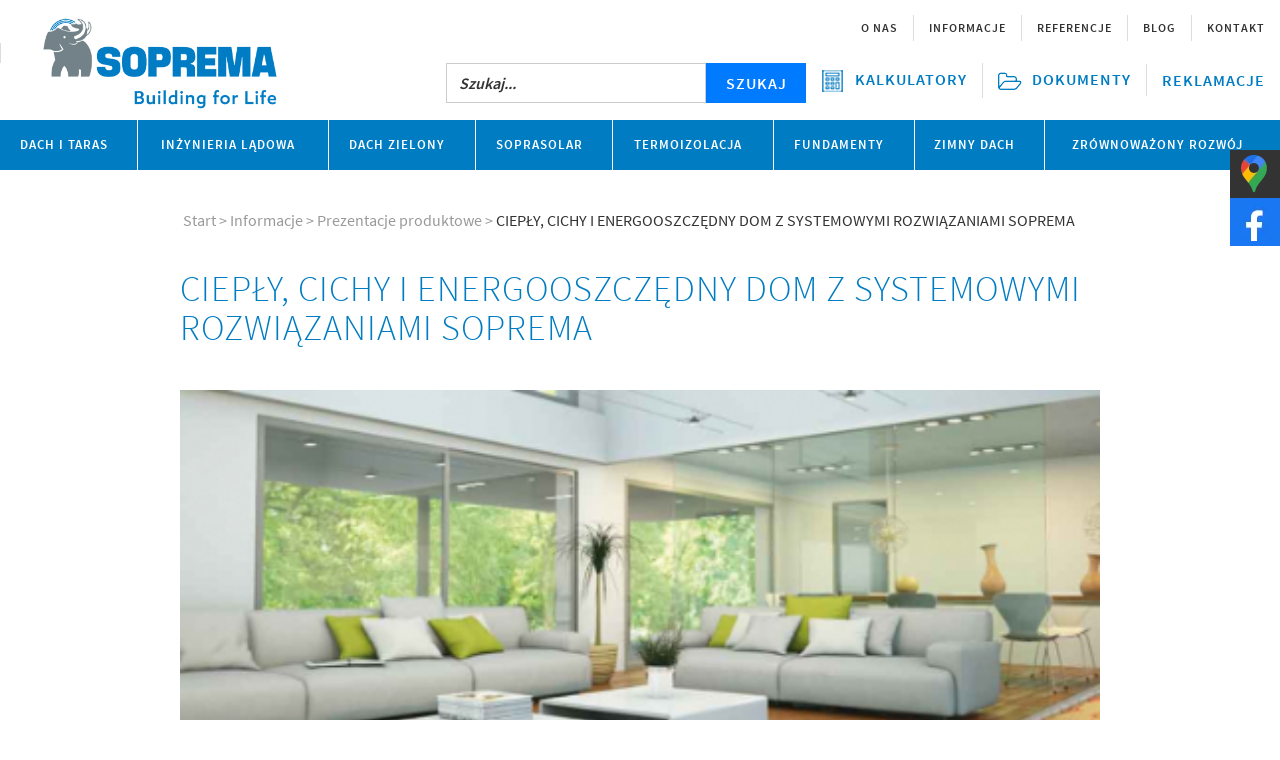

--- FILE ---
content_type: text/html; charset=utf-8
request_url: https://www.soprema.pl/informacje/prezentacje-produktowe/item/745-cieply-cichy-i-energooszczedny-dom-z-systemowymi-rozwiazaniami-soprema
body_size: 16849
content:
<!DOCTYPE html>
<html prefix="og: http://ogp.me/ns#" lang="pl-pl" dir="ltr" >
<head><!-- Global site tag (gtag.js) - Google Analytics -->
<script async src="https://www.googletagmanager.com/gtag/js?id=UA-38039559-2"></script><script async src="https://www.googletagmanager.com/gtag/js?id=UA-227247957-1"></script><script>window.dataLayer=window.dataLayer || [];function gtag(){dataLayer.push(arguments);}gtag('js',new Date());gtag('config', 'UA-38039559-2');gtag('config','UA-227247957-1');gtag('config','G-234V2H11QH');</script><!-- Google Tag Manager --><script>(function(w,d,s,l,i){w[l]=w[l]||[];w[l].push({'gtm.start':
new Date().getTime(),event:'gtm.js'});var f=d.getElementsByTagName(s)[0],
j=d.createElement(s),dl=l!='dataLayer'?'&l='+l:'';j.async=true;j.src=
'https://www.googletagmanager.com/gtm.js?id='+i+dl;f.parentNode.insertBefore(j,f);
})(window,document,'script','dataLayer','GTM-T9JMJ4L');</script>
<!-- End Google Tag Manager --><meta name="viewport" content="width=device-width, initial-scale=1.0"><link rel="icon" type="image/png" href="/images/favicon.jpg">
<meta charset="utf-8" />
	<base href="https://www.soprema.pl/informacje/prezentacje-produktowe/item/745-cieply-cichy-i-energooszczedny-dom-z-systemowymi-rozwiazaniami-soprema" />
	<meta name="author" content="bartek" />
	<meta property="og:url" content="https://www.soprema.pl/informacje/prezentacje-produktowe/item/745-cieply-cichy-i-energooszczedny-dom-z-systemowymi-rozwiazaniami-soprema" />
	<meta property="og:type" content="article" />
	<meta property="og:title" content="CIEPŁY, CICHY I ENERGOOSZCZĘDNY DOM Z SYSTEMOWYMI ROZWIĄZANIAMI SOPREMA - SOPREMA" />
	<meta property="og:description" content="W tym roku weszły w życie nowe warunki techniczne, jakim powinny odpowiadać budynki i ich usytuowanie. Dla domów, które uzyskały pozwolenie na budowę po 1 stycznia 2021 r., oznacza to konieczność spełnienia zaostrzonych standardów energetycznych. Nowa norma WT 2021 obowiązuje także przy rozbudowie c..." />
	<meta property="og:image" content="https://www.soprema.pl/media/k2/items/cache/6febd4c4384e8f172d72aaeb470b230f_M.jpg" />
	<meta name="image" content="https://www.soprema.pl/media/k2/items/cache/6febd4c4384e8f172d72aaeb470b230f_M.jpg" />
	<meta name="twitter:card" content="summary" />
	<meta name="twitter:site" content="@Soprema Polska" />
	<meta name="twitter:title" content="CIEPŁY, CICHY I ENERGOOSZCZĘDNY DOM Z SYSTEMOWYMI ROZWIĄZANIAMI SOPREMA - SOPREMA" />
	<meta name="twitter:description" content="W tym roku weszły w życie nowe warunki techniczne, jakim powinny odpowiadać budynki i ich usytuowanie. Dla domów, które uzyskały pozwolenie na budowę po 1 stycznia 2021 r., oznacza to konieczność speł..." />
	<meta name="twitter:image" content="https://www.soprema.pl/media/k2/items/cache/6febd4c4384e8f172d72aaeb470b230f_M.jpg" />
	<meta name="twitter:image:alt" content="CIEPŁY, CICHY I ENERGOOSZCZĘDNY DOM Z SYSTEMOWYMI ROZWIĄZANIAMI SOPREMA" />
	<meta name="description" content="W tym roku weszły w życie nowe warunki techniczne, jakim powinny odpowiadać budynki i ich usytuowanie. Dla domów, które uzyskały pozwolenie na budowę po 1 stycznia 2021 r..." />
	<meta name="generator" content="Joomla! - Open Source Content Management" />
	<title>CIEPŁY, CICHY I ENERGOOSZCZĘDNY DOM Z SYSTEMOWYMI ROZWIĄZANIAMI SOPREMA - SOPREMA</title>
	<link href="/informacje/prezentacje-produktowe/item/745-cieply-cichy-i-energooszczedny-dom-z-systemowymi-rozwiazaniami-soprema" rel="canonical" />
	<link href="https://cdn.jsdelivr.net/npm/magnific-popup@1.1.0/dist/magnific-popup.min.css" rel="stylesheet" />
	<link href="https://cdn.jsdelivr.net/npm/simple-line-icons@2.4.1/css/simple-line-icons.css" rel="stylesheet" />
	<link href="/components/com_k2/css/k2.css?v=2.10.3&b=20200429" rel="stylesheet" />
	
	<link href="/plugins/system/jce/css/content.css?aa754b1f19c7df490be4b958cf085e7c" rel="stylesheet" />
	<link href="/templates/soprema/css/fonts.css?2b246672485138e55af7eb8c575db150" rel="stylesheet" />
	<link href="/templates/soprema/css/style.css?2b246672485138e55af7eb8c575db150" rel="stylesheet" />
	<link href="/templates/soprema/css/screen.min.css?2b246672485138e55af7eb8c575db150" rel="stylesheet" />
	<link href="/templates/soprema/css/soprema.css?2b246672485138e55af7eb8c575db150" rel="stylesheet" />
	<link href="/templates/soprema/css/dachy_zielone.css?2b246672485138e55af7eb8c575db150" rel="stylesheet" />
	<link href="/templates/soprema/css/custom.css?2b246672485138e55af7eb8c575db150" rel="stylesheet" />
	<link href="/modules/mod_safiajaxsearch/assets/css/safi.css" rel="stylesheet" />
	<link href="/media/mod_languages/css/template.css?2b246672485138e55af7eb8c575db150" rel="stylesheet" />
	<link href="/templates/soprema/css/djmegamenu.css?v=3.5.2" rel="stylesheet" />
	<link href="/modules/mod_djmegamenu/assets/css/animations.css?v=3.5.2" rel="stylesheet" />
	<link href="/modules/mod_djmegamenu/assets/css/offcanvas.css?v=3.5.2" rel="stylesheet" />
	<link href="/modules/mod_djmegamenu/mobilethemes/soprema/djmobilemenu.css?v=3.5.2" rel="stylesheet" />
	<link href="//maxcdn.bootstrapcdn.com/font-awesome/4.7.0/css/font-awesome.min.css" rel="stylesheet" />
	<style>

                        /* K2 - Magnific Popup Overrides */
                        .mfp-iframe-holder {padding:10px;}
                        .mfp-iframe-holder .mfp-content {max-width:100%;width:100%;height:100%;}
                        .mfp-iframe-scaler iframe {background:#fff;padding:10px;box-sizing:border-box;box-shadow:none;}
                    		.dj-hideitem, li.item-448, li.item-449, li.item-450, li.item-451, li.item-452, li.item-453, li.item-454, li.item-455, li.item-456, li.item-457, li.item-458, li.item-459, li.item-460, li.item-461 { display: none !important; }

			#dj-megamenu89mobile { display: none; }
		@media (max-width: 768px) {
			#dj-megamenu89, #dj-megamenu89sticky, #dj-megamenu89placeholder { display: none; }
			#dj-megamenu89mobile { display: block; }
		}
	
	</style>
	
	
	
	
	
	
	<script src="/media/jui/js/bootstrap.min.js?2b246672485138e55af7eb8c575db150"></script>
	<script src="https://ajax.googleapis.com/ajax/libs/jquery/1.10.0/jquery.js"></script>
	<script src="/media/jui/js/jquery-migrate.js"></script>
	<script src="https://ajax.googleapis.com/ajax/libs/jqueryui/1.9.0/jquery-ui.js"></script>
	<script src="https://cdn.jsdelivr.net/npm/magnific-popup@1.1.0/dist/jquery.magnific-popup.min.js"></script>
	<script src="/media/k2/assets/js/k2.frontend.js?v=2.10.3&b=20200429&sitepath=/"></script>
	<script src="/templates/soprema/js/bootstrapper.js?2b246672485138e55af7eb8c575db150"></script>
	<script src="/templates/soprema/js/menu.js?2b246672485138e55af7eb8c575db150"></script>
	<script src="/templates/soprema/js/functions.js?text/javascript" defer></script>
	<script src="/modules/mod_safiajaxsearch/assets/js/safi.js"></script>
	<script src="/modules/mod_djmegamenu/assets/js/jquery.djmegamenu.js?v=3.5.2" defer></script>
	<script src="/modules/mod_djmegamenu/assets/js/jquery.djmobilemenu.js?v=3.5.2" defer></script>
	<script>
if (typeof jQuery != 'undefined') {
(function($) {
$(document).ready(function(){
$('.carousel').each(function(index, element) {
$(this)[index].slide = null;
});
});
})(jQuery);
}jQuery.noConflict();jQuery(function($){ initTooltips(); $("body").on("subform-row-add", initTooltips); function initTooltips (event, container) { container = container || document;$(container).find(".hasTooltip").tooltip({"html": true,"container": "body"});} });
	(function(){
		var cb = function() {
			var add = function(css) {
				var ss = document.styleSheets;
			    for (var i = 0; i < ss.length; i++) {
			        if (ss[i].href == css) return;
			    }
				var l = document.createElement('link'); l.rel = 'stylesheet';
				l.href = css;
				var h = document.getElementsByTagName('head')[0]; h.appendChild(l);
			}
			add('/media/djextensions/css/animate.min.css');
			add('/media/djextensions/css/animate.ext.css');
		};
		var raf = requestAnimationFrame || mozRequestAnimationFrame || webkitRequestAnimationFrame || msRequestAnimationFrame;
		if (raf) raf(cb);
		else window.addEventListener('load', cb);
	})();
	</script>
	<script type="application/ld+json">

                {
                    "@context": "https://schema.org",
                    "@type": "Article",
                    "mainEntityOfPage": {
                        "@type": "WebPage",
                        "@id": "https://www.soprema.pl/informacje/prezentacje-produktowe/item/745-cieply-cichy-i-energooszczedny-dom-z-systemowymi-rozwiazaniami-soprema"
                    },
                    "url": "https://www.soprema.pl/informacje/prezentacje-produktowe/item/745-cieply-cichy-i-energooszczedny-dom-z-systemowymi-rozwiazaniami-soprema",
                    "headline": "CIEPŁY, CICHY I ENERGOOSZCZĘDNY DOM Z SYSTEMOWYMI ROZWIĄZANIAMI SOPREMA - SOPREMA",
                    "image": [
                        "https://www.soprema.pl/media/k2/items/cache/6febd4c4384e8f172d72aaeb470b230f_XL.jpg",
                        "https://www.soprema.pl/media/k2/items/cache/6febd4c4384e8f172d72aaeb470b230f_L.jpg",
                        "https://www.soprema.pl/media/k2/items/cache/6febd4c4384e8f172d72aaeb470b230f_M.jpg",
                        "https://www.soprema.pl/media/k2/items/cache/6febd4c4384e8f172d72aaeb470b230f_S.jpg",
                        "https://www.soprema.pl/media/k2/items/cache/6febd4c4384e8f172d72aaeb470b230f_XS.jpg",
                        "https://www.soprema.pl/media/k2/items/cache/6febd4c4384e8f172d72aaeb470b230f_Generic.jpg"
                    ],
                    "datePublished": "2021-04-02 10:27:00",
                    "dateModified": "2023-05-23 07:35:34",
                    "author": {
                        "@type": "Person",
                        "name": "bartek",
                        "url": "https://www.soprema.pl/informacje/prezentacje-produktowe/itemlist/user/921-bartek"
                    },
                    "publisher": {
                        "@type": "Organization",
                        "name": "Soprema Polska",
                        "url": "https://www.soprema.pl/",
                        "logo": {
                            "@type": "ImageObject",
                            "name": "Soprema Polska",
                            "width": "250",
                            "height": "66",
                            "url": "https://www.soprema.pl/images/logo-lg.png"
                        }
                    },
                    "articleSection": "https://www.soprema.pl/informacje/prezentacje-produktowe",
                    "keywords": "",
                    "description": "",
                    "articleBody": "W tym roku weszły w życie nowe warunki techniczne, jakim powinny odpowiadać budynki i ich usytuowanie. Dla domów, które uzyskały pozwolenie na budowę po 1 stycznia 2021 r., oznacza to konieczność spełnienia zaostrzonych standardów energetycznych. Nowa norma WT 2021 obowiązuje także przy rozbudowie czy modernizacji istniejących budynków. Myśląc o ociepleniu, zwykle najwięcej uwagi poświęca się izolacji elewacji i dachów. Tymczasem do 20% strat energii zachodzi przez posadzki, które – nieodpowiednio wykonane – przepuszczają także dźwięki. Wszystko to skutkuje późniejszymi problemami dla mieszkańców: wysokimi rachunkami za energię, uciążliwym hałasem i brakiem komfortu we własnym domu. Stosowanie optymalnych produktów do izolacji posadzek staje się więc niezbędne. Jeszcze nigdy nie było to tak proste i skuteczne, jak z termoizolacyjnymi rozwiązaniami SOPREMA do izolacji termicznej i akustycznej podłóg. PŁYTY TERMOIZOLACYJNE TMS® I TMS DB® GWARANTUJĄ DOSKONAŁE WŁAŚCIWOŚCI TERMOIZOLACYJNE I AKUSTYCZNE NA DŁUGIE LATA Mogłoby się wydawać, że o dobrej termoizolacji świadczy grubość położonych paneli izolacyjnych. Tymczasem z pewnością nie to przesądza o pozytywnej ocenie ich właściwości termicznych. Współczynnik przewodności cieplnej λ (lambda), będący podstawowym parametrem określającym termoizolacyjność materiałów budowlanych i izolacyjnych, charakteryzuje dany materiał bez względu na grubość jego warstwy. Im mniejsza wartość współczynnika, tym materiał słabiej przewodzi ciepło – a tym samym lepiej izoluje przed jego stratami. Wybierając materiał o lepszej – niższej - lambdzie, można położyć jego cieńszą warstwę, spełniając jednocześnie wymogi termoizolacyjności. W przypadku podłóg, ich budowa zwykle przebiega według schematu: chudziak, folia i papa, a na to docieplenie. Ostatni etap warto szczególnie dobrze przemyśleć. Lambda dla styropianu mieści się w przedziale od ok. 0,030 do 0,045 W/mK. Tymczasem dla płyt PUR TMS®, o grubości 42–122 mm, lambda wynosi 0,022 W/mK. Co to oznacza? Jeśli mamy zaprojektowaną posadzkę ze styropianem, stosując płyty TMS®, możemy położyć prawie o połowę cieńszą warstwę, uzyskując ten sam efekt cieplny i dodatkową powierzchnię. Przykładowo – jeśli mamy styropian z lambdą 0,036 musimy go położyć 20 cm, aby uzyskać ten sam efekt, co przy zaledwie 12 cm warstwie płyt TMS®. To rozwiązanie ekonomiczne i estetyczne zarazem. Płyty termoizolacyjne TMS® i TMS dB® wraz z akcesoriami jako jedno z rozwiązań systemowych SOPREMA, zapewnią oczekiwane rezultaty na długie lata. DLACZEGO PŁYTY TMS® TO NAJLEPSZE ROZWIĄZANIE DO OCIEPLANIA PODŁÓG? Optymalna izolacja pozwala zmniejszyć straty ciepła przez podłogi, poprawić efektywność energetyczną budynku i zredukować niechciany hałas. Płyty termoizolacyjne TMS® są wykonane z poliuretanu (PUR). Dzięki okładzinom z wielowarstwowego kompozytu zachowują niezmienne parametry izolacyjne i są odporne na korozję alkaliczną. Zapewniają izolację termiczną dla podłóg nieogrzewanych i z systemami ogrzewania podłogowego elektrycznego i wodnego. Planując pompę ciepła czy ogrzewanie podłogowe, ostatnią rzeczą, jakiej chcemy, jest wnikanie ciepła w grunt. Płyty TMS® gwarantują, że ciepło zostanie w pomieszczeniu. - Rozwiązanie pozwala na oszczędność energii na poziomie min. 40%. Zdecydowanie mniejsze koszty ogrzewania są doskonale widoczne zwłaszcza w okresie zimowym. Jak wynika z doświadczenia, koszty termoizolacji w posadzce zwracają się już po kilku latach, biorąc pod uwagę kwoty zaoszczędzone na ogrzewaniu – zauważa Martyna Tyczka, doradca handlowo-techniczny w SOPREMA Polska. Produkt ma także bardzo dobre właściwości mechaniczne – jest odporny na ściskanie, zginanie itd. Układając na płytach TMS® wylewkę, a następnie kładąc płytki, parkiet lub panele, mamy pewność, że posadzka z czasem nie zacznie osiadać, ani się nie zapadnie. Płyty TMS® są przy tym kompatybilne z każdym rodzajem jastrychów. Przed ułożeniem płyt TMS®, na ścianie przykleja się taśmę dylatacyjną EFIRIVE®, w celu wyeliminowania mostków termicznych MONTAŻ WE WŁASNYM ZAKRESIE? CZEMU NIE! Montaż płyt TMS® jest tak prosty, że nie wymaga specjalistycznej wiedzy, ani wykwalifikowanego fachowca. Ten etap budowy domu może z powodzeniem wykonać każda ekipa remontowa. Płyty, o wymiarze 1200 x 1000 mm każda, mają proste krawędzie z zakończeniem typu pióro-wpust. Krawędź pióro-wpust pozwala nie tylko na łatwy montaż, ale przede wszystkim zapewnia bardzo szczelną izolację. Płyty można układać w dwóch warstwach. Tam, gdzie to konieczne, można je w łatwy sposób dociąć piłką czy nożem. Na całej powierzchni płyty, w odstępach co 10 cm, rozrysowana jest siatka, która pozwala na łatwe cięcie i układanie płyty, a także szybką instalację przewodów pod ogrzewanie podłogowe. Mocuje się je bezpośrednio do płyt specjalnymi klipsami, stanowiącymi element systemowego rozwiązania SOPREMA, dzięki którym przewody są stabilnie zakotwione. Przed ułożeniem płyt TMS®, na ścianie przykleja się taśmę dylatacyjną EFIRIVE®, w celu wyeliminowania mostków termicznych. Taśma zapewnia także oddzielenie pływającego podkładu podłogowego od ścian i szczelność przed przeniknięciem mleczka cementowego. Instalację przewodów pod ogrzewanie podłogowe mocuje się bezpośrednio do płyt specjalnymi klipsami, które stanowią cześć rozwiązania systemowego SOPREMA GWARANCJA SPOKOJU NA LATA SOPREMA, w ramach rozwiązania systemowego, pozwala na połączenie płyt TMS® z okładziną akustyczną Vélaphone® Confort. Zapewnia ona, oprócz izolacji termicznej, także ochronę przed hałasem powietrznym, przenikającym między pomieszczeniami, takim jak np. głośne rozmowy, pracujący odkurzacz oraz hałasem uderzeniowym, do którego zalicza się m.in. chodzenie osób, odbijanie piłki itd. Takie połączenie umożliwia spełnienie wymagań termicznych i akustycznych, szczególnie w przypadku ogrzewania podłogowego lub w przypadku pomieszczeń nad elementami nieogrzewanymi. Komfort akustyczny wpływa na jakość pracy człowieka i na jego ogólne samopoczucie. To, czy uda się go zapewnić, w ogromnym stopniu zależy od przegród budowlanych, w tym podłóg. Ci, którzy chcieliby uzyskać od razu dwie korzyści stosując jeden produkt, mogą to osiągnąć dzięki płycie TMS dB®. Płyta termoizolacyjna i akustyczna zarazem, jest z jednej strony wykończona specjalną powłoką, dzięki czemu gotowa podłoga – parkiet, płytki, panele itd. – jest doskonale wygłuszona. Docenią to nie tylko mieszkańcy budynków wielorodzinnych, ale także Ci, którzy mają w domu biuro, czy po prostu chcieliby odpocząć w ciszy, a jednocześnie pozwolić dzieciom w pokoju na piętrze na swobodną zabawę. Płyta TMS dB® pozwala obniżyć wskaźnik poziomu hałasu uderzeniowego o 20 decybeli, powietrznego – o 56 decybeli. Sprawdzi się idealnie nie tylko w nowopowstających budynkach. Można ją z powodzeniem zastosować np. pod panele w tych już istniejących, aby docieplić i wygłuszyć dom czy mieszkanie. Połączenie płyt TMS® z okładziną akustyczną Vélaphone® Confort zapewnia, oprócz izolacji termicznej, także ochronę przed hałasem Wszystkie płyty podłogowe SOPREMA posiadają certyfikaty ACERMI (l&#039;Association pour la CERtification des Matériaux Isolants), Stowarzyszenia Certyfikacji Materiałów Izolacyjnych. Jednostka ta, oprócz oznaczenia „CE”, certyfikuje wyroby do izolacji termicznej i akustycznej budynków. Jest niezależnym podmiotem, którego certyfikacja pozwala na dobór najlepszych wyrobów pod kątem ich zastosowania w budownictwie, których określone właściwości muszą zostać bezwzględnie poświadczone podczas testów. Budując dom powinniśmy pamiętać nie tylko o kosztach tu i teraz, ale także o korzyściach na przyszłość. Dzisiaj podjęte decyzje mogą się mścić albo zapewnić komfort mieszkańcom na kolejne, długie lata. DODATKOWYCH INFORMACJI NA TEMAT DOCIEPLENIA POSADZEK PŁYTAMI PUR TMS® UDZIELA: Martyna Tyczka Doradca Handlowo-Techniczny +48 607 881 825 Ten adres pocztowy jest chroniony przed spamowaniem. Aby go zobaczyć, konieczne jest włączenie w przeglądarce obsługi JavaScript."
                }
                
	</script>

<!-- <link rel="stylesheet" href="https://maxcdn.bootstrapcdn.com/bootstrap/3.3.7/css/bootstrap.min.css" integrity="sha384-BVYiiSIFeK1dGmJRAkycuHAHRg32OmUcww7on3RYdg4Va+PmSTsz/K68vbdEjh4u" crossorigin="anonymous"> -->
<!-- Optional theme -->
<!-- <link rel="stylesheet" href="https://maxcdn.bootstrapcdn.com/bootstrap/3.3.7/css/bootstrap-theme.min.css" integrity="sha384-rHyoN1iRsVXV4nD0JutlnGaslCJuC7uwjduW9SVrLvRYooPp2bWYgmgJQIXwl/Sp" crossorigin="anonymous"> -->

<link rel="stylesheet/less" type="text/css" href="/templates/soprema/less/mixins.less" />
    	<!--[if lt IE 9]><script src="/media/jui/js/html5.js"></script><![endif]-->
<!-- <script type="text/javascript">
window.addEvent('domready', function(){
if (typeof jQuery != 'undefined' && typeof MooTools != 'undefined' ) {
Element.implement({
slide: function(how, mode){
return this;
}
});
}
 });
  </script> -->
<style>
.sm-panel{position:fixed;width:155px;top:150px;right:-105px;z-index:1000000;transition:visibility .25s,opacity .25s}.sm-panel>ul{margin:0;padding:0;list-style-type:none}.sm-panel>ul>li{transition:transform .25s}.sm-panel>ul>li:hover{transform:translateX(-105px)}.sm-panel>ul>li>a{display:flex;align-items:center;color:#fff;padding:5px 0 5px 5px;text-decoration:none}.sm-panel>ul>li>a>img{margin:0 10px 0 0}.sm-panel>ul>li>a>span{font-size:initial}.sm-panel>ul>li[class^=sm-]{background-image:none;background-repeat:repeat;background-attachment:scroll;background-position:0}.sm-text-black{color:#000}.sm-fb{background:#1977f3}.sm-twitter{background:#28aae1}.sm-gmap{background:#333}.sm-blog{background:#0171bb}.sm-pinterest{background:#d73532}.sm-youtube{background:#e32c26}.sm-allegro{background:#ff5a00}.sm-linkedin{background:#0097bd}.sm-payback{background:#00349a}.sm-olx{background:#002f34}.sm-instagram{background:#eee}.sm-pyszne{background:#ff8000}.sm-tiktok{background:#fff}.sm-booksy{background:#f9e5bc}@media screen and (max-width:640px){.sm-panel{visibility:hidden;opacity:0}}
</style>
<!-- Baner Cookie | OPTools - TiForYou.pl --><script type="text/javascript" src="https://www.opcookie.optools.pl/5134696cded0c996/init.js"></script>

		<!-- Start GTM for Joomla by Analytics for Joomla -->
		<script>(function(w,d,s,l,i){w[l]=w[l]||[];w[l].push({'gtm.start':
		new Date().getTime(),event:'gtm.js'});var f=d.getElementsByTagName(s)[0],
		j=d.createElement(s),dl=l!='dataLayer'?'&l='+l:'';j.async=true;j.src=
		'//www.googletagmanager.com/gtm.js?id='+i+dl;f.parentNode.insertBefore(j,f);
		})(window,document,'script','dataLayer','GTM-5L2N2WX8');</script>
		<!-- End GTM for Joomla by Analytics for Joomla -->
		</head>
<body class=""><div class="dj-offcanvas-wrapper"><div class="dj-offcanvas-pusher"><div class="dj-offcanvas-pusher-in">
<!-- Start GTM for Joomla by Analytics for Joomla -->
<noscript><iframe src='//www.googletagmanager.com/ns.html?id=GTM-5L2N2WX8'
height='0' width='0' style='display:none;visibility:hidden'></iframe></noscript>
<!-- End GTM for Joomla by Analytics for Joomla -->
<!-- Google Tag Manager (noscript) -->
<noscript><iframe src="https://www.googletagmanager.com/ns.html?id=GTM-T9JMJ4L"
height="0" width="0" style="display:none;visibility:hidden"></iframe></noscript>
<!-- End Google Tag Manager (noscript) -->

	  <div class="wrapper ">
          <header class="main-header">

              <div class="main-header__topbar / container">

                  
<div id="dj-megamenu89mobileWrap"></div>


                  <!-- phone buttons -->

                  <button type="button" aria-hidden="true" class="main-header__btn main-header__btn--search / visible-xs" data-action="toggle-search"><i class="icon-search"></i></button>

                  <!-- tablet buttons -->
                  <button type="button" aria-hidden="true" class="main-header__btn main-header__btn--menu-tab / hidden-xs hidden-md hidden-lg" data-action="open-menu-tab" id="OpenMenuTabBtn">Menu <i class="icon-burger_thin"></i></button>
                  <button type="button" aria-hidden="true" class="main-header__btn main-header__btn--menu-tab / hidden-xs hidden-md hidden-lg" data-action="close-menu-tab" id="CloseMenuTabBtn" style="display:none;">Menu <i class="icon-close"></i></button>


                  <a href="/" id="logoLink"><picture>
                          <!--[if IE 9]><video style="display: none;"><![endif]-->
                          <source srcset="/images/soprema-logo_original-colors-rgb-t.png" media="(min-width: 992px)">
                          <!--[if IE 9]></video><![endif]-->
                          <img class="main-header__logo" src="/images/soprema-logo_original-colors-rgb-t.png" srcset="/images/soprema-logo_original-colors-rgb-t.png" alt="Soprema">
                      </picture></a>

                                        <div class="search"  id="MainSearch">
                          <!-- <div id="safi-ajax-search" class="mt-5 p-5 bg-dark">  -->
<div id="safi-ajax-search">
    <div class="safi-ajax-search-container">
        <form id="safi-search-form" action="/component/search/?search=true" method="get">

            <div class="safi-ajax-search-inner">

                <input type="text" name="searchword" value="" placeholder="Szukaj..." autocomplete="off" style="margin:0; float:left; border-radius:0;" class="inputbox form-control" id="safi-input">


                <button type="submit" class="form-button btn btn-light">
                    SZUKAJ
                </button>

                <div class="search-results" style="display: none; position: absolute; margin-top: 1rem;  width:100%;"></div>
                <div id="ajax-search-button"></div>
            </div>
        </form>

    </div>
</div>

                      </div>
                                </div>

              <nav class="main-menu / container" id="MainMenu">

                  <button type="button" aria-hidden="true" class="main-menu__return-btn" data-action="close-submenu"><i class="glyphicon glyphicon-chevron-left"></i> Retour</button>

                  <ul id="dj-megamenu89" class="dj-megamenu main-menu__list dj-megamenu-override " data-options='{"wrap":null,"animIn":"fadeInUp","animOut":"zoomOut","animSpeed":"normal","openDelay":0,"closeDelay":"500","event":"mouseenter","fixed":0,"offset":0,"theme":"override","direction":"ltr","wcag":"0"}' data-trigger="768">
<li class="dj-up main-menu__item main-menu__item--has-children  itemid 101 first parent"><a class="dj-up_a  " href="/dach-i-taras" ><span class="dj-drop" >Dach i taras<i class="arrow" aria-hidden="true"></i></span></a><div class="dj-subwrap  multiple_cols subcols5"><div class="dj-subwrap-in" style="width:1630px;"><div class="dj-subcol" style="width:326px"><ul class="dj-submenu"><li class="itemid 133 first"><a href="/dach-i-taras/izolacja-bitumiczna" ><img src="/images/kategorie-ikony/Dach-i-taras/IZOLACJA-BITUMICZNA.jpg" alt="Izolacja bitumiczna" /><span class="image-title">Izolacja bitumiczna</span></a></li><li class="itemid 140"><a class="  alt-color" href="/dach-i-taras/izolacja-plynna" ><img src="/images/kategorie-ikony/Dach-i-taras/IZOLACJA--PLYNNA.jpg" alt="Izolacja płynna" /><span class="image-title">Izolacja płynna</span></a></li><li class="itemid 386"><a href="/dach-i-taras/akcesoria-tarasowe" ><img src="/images/kategorie-ikony/akcesoria-tarasowe.jpg" alt="Akcesoria tarasowe" /><span class="image-title">Akcesoria tarasowe</span></a></li></ul></div><div class="dj-subcol" style="width:326px"><ul class="dj-submenu"><li class="itemid 602 first"><a href="https://www.soprema.pl/papa-termozgrzewalna" ><img src="/images/kategorie-ikony/Dach-i-taras/Papa-termozgrzewalna-Soprema.png" alt="Papa termozgrzewalna" /><span class="image-title">Papa termozgrzewalna</span></a></li><li class="itemid 385"><a href="/dach-i-taras/systemy-izolacji-plynnej" ><img src="/images/kategorie-ikony/Dach-i-taras/SYSTEMY-IZOLACJI-PLYNNEJ.jpg" alt="Systemy izolacji płynnej" /><span class="image-title">Systemy izolacji płynnej</span></a></li><li class="itemid 536"><a href="/dach-i-taras/systemy-izolacji-tarasow" ><img src="/images/kategorie-ikony/Dach-i-taras/Systemy-izolacji-tarasow.jpg" alt="SYSTEMY IZOLACJI TARASÓW" /><span class="image-title">SYSTEMY IZOLACJI TARASÓW</span></a></li></ul></div><div class="dj-subcol" style="width:326px"><ul class="dj-submenu"><li class="itemid 138 first"><a class="  alt-color" href="/dach-i-taras/membrana-syntetyczna" ><img src="/images/kategorie-ikony/Dach-i-taras/IZOLACJA-SYNTETYCZNA.jpg" alt="Membrana syntetyczna" /><span class="image-title">Membrana syntetyczna</span></a></li><li class="itemid 477"><a href="/dach-i-taras/systemy-izolacji-dachow" ><img src="/images/kategorie-ikony/SYSTEMY-IZOLACJA-BITUMICZNA_SYNTETYCZNA.jpg" alt="Systemy izolacji dachów" /><span class="image-title">Systemy izolacji dachów</span></a></li><li class="itemid 620"><a href="/dach-i-taras/papa-dachowa" ><img src="/images/kategorie-ikony/SYSTEMY-IZOLACJA-BITUMICZNA_SYNTETYCZNA.jpg" alt="Papa dachowa" /><span class="image-title">Papa dachowa</span></a></li><li class="itemid 626"><a class="  alt-color" href="/dach-i-taras/renowacje" ><img src="/images/kategorie-ikony/renowacje-ikona.jpg" alt="Renowacje" /><span class="image-title">Renowacje</span></a></li><li class="itemid 139"><a class="  alt-color" href="/dach-i-taras/referencje" ><img src="/images/kategorie-ikony/referencje.png" alt="Referencje" /><span class="image-title">Referencje</span></a></li><li class="itemid 622"><a href="/dach-i-taras/controlit" ><img src="/images/home/controlit.jpg" alt="Controlit" /><span class="image-title">Controlit</span></a></li><li class="itemid 650"><a href="/inspekcja-dronem" ><img src="/images/inspekcja-dronem-min1.jpg" alt="Inspekcja dronem" /><span class="image-title">Inspekcja dronem</span></a></li><li class="itemid 563"><a href="/dach-i-taras/uszczelniacze" ><img src="/images/kategorie-ikony/chemia-budowlana/Kategoria-USZCZELNIACZE.jpg" alt="Uszczelniacze" /><span class="image-title">Uszczelniacze</span></a></li></ul></div><div class="dj-subcol" style="width:326px"><ul class="dj-submenu"><li class="itemid 564 first"><a href="/dach-i-taras/pianki-poliuretanowe" ><img src="/images/kategorie-ikony/chemia-budowlana/Kategoria-pianki.jpg" alt="Pianki poliuretanowe" /><span class="image-title">Pianki poliuretanowe</span></a></li></ul></div><div class="dj-subcol" style="width:326px"><ul class="dj-submenu"><li class="itemid 565 first"><a href="/dach-i-taras/akcesoria" ><img src="/images/kategorie-ikony/chemia-budowlana/Kategoria-AKCESORIA.jpg" alt="Akcesoria" /><span class="image-title">Akcesoria</span></a></li><li class="itemid 656"><a href="/dach-i-taras/soprasafe" ><img src="/images/Soprasafe__X_10x1__f94e3cd3_1001_133516.png" alt="SOPRASAFE" /><span class="image-title">SOPRASAFE</span></a></li></ul></div><div style="clear:both;height:0"></div></div></div></li><li class="dj-up main-menu__item main-menu__item--has-children  itemid 136 parent"><a class="dj-up_a  " href="#" ><span class="dj-drop" >Inżynieria lądowa<i class="arrow" aria-hidden="true"></i></span></a><div class="dj-subwrap  multiple_cols subcols3"><div class="dj-subwrap-in" style="width:978px;"><div class="dj-subcol" style="width:326px"><ul class="dj-submenu"><li class="itemid 171 first"><a class="  alt-color" href="/inzynieria-ladowa/papa-mostowa" ><img src="/images/kategorie-ikony/Inzynieria-ladowa/PAPA-MOSTOWA.jpg" alt="Papa mostowa" /><span class="image-title">Papa mostowa</span></a></li><li class="itemid 537"><a href="/inzynieria-ladowa/systemy-izolacji-mostow" ><img src="/images/kategorie-ikony/Inzynieria-ladowa/Systemy-izolacji-mostow.jpg" alt="SYSTEMY IZOLACJI MOSTÓW" /><span class="image-title">SYSTEMY IZOLACJI MOSTÓW</span></a></li></ul></div><div class="dj-subcol" style="width:326px"><ul class="dj-submenu"><li class="itemid 172 first"><a class="  alt-color" href="/inzynieria-ladowa/membrana-syntetyczna" ><img src="/images/kategorie-ikony/Inzynieria-ladowa/MEMBRANA-SYNTETYCZNA-INZYNIERIA.jpg" alt="Membrana syntetyczna" /><span class="image-title">Membrana syntetyczna</span></a></li></ul></div><div class="dj-subcol" style="width:326px"><ul class="dj-submenu"><li class="itemid 173 first"><a class="  alt-color" href="/inzynieria-ladowa/izolacja-plynna-mosty" ><img src="/images/kategorie-ikony/Inzynieria-ladowa/IZOLACJA-PLYNNA-MOSTY.jpg" alt="Izolacja płynna" /><span class="image-title">Izolacja płynna</span></a></li><li class="itemid 616"><a href="https://www.soprema.pl/papa-termozgrzewalna" ><img src="/images/kategorie-ikony/Dach-i-taras/Papa-termozgrzewalna-Soprema.png" alt="Papa termozgrzewalna" /><span class="image-title">Papa termozgrzewalna</span></a></li><li class="itemid 174"><a class="  alt-color" href="/inzynieria-ladowa/referencje" ><img src="/images/kategorie-ikony/referencje.png" alt="Referencje" /><span class="image-title">Referencje</span></a></li><li class="itemid 653"><a href="/inzynieria-ladowa/geowloknina" ><img src="/images/geowloknina_min.jpg" alt="Geowłóknina" /><span class="image-title">Geowłóknina</span></a></li></ul></div><div style="clear:both;height:0"></div></div></div></li><li class="dj-up main-menu__item main-menu__item--has-children  itemid 134 parent"><a class="dj-up_a  " href="/dach-zielony" ><span class="dj-drop" >Dach zielony<i class="arrow" aria-hidden="true"></i></span></a><div class="dj-subwrap  multiple_cols subcols3"><div class="dj-subwrap-in" style="width:978px;"><div class="dj-subcol" style="width:326px"><ul class="dj-submenu"><li class="itemid 628 first"><a class=" alt-color" href="/dach-zielony/dach-zielony-retencyjny" ><img src="/images/SOPREMA-dach-zielony-retencja-wody-Piaseczno-A-150-110.jpg" alt="Dachy zielone retencyjne" /><span class="image-title">Dachy zielone retencyjne</span></a></li><li class="itemid 600"><a href="https://www.soprema.pl/dach-zielony" ><img src="/images/kategorie-ikony/Soprema-dach-zielony.jpg" alt="Dach zielony" /><span class="image-title">Dach zielony</span></a></li><li class="itemid 175"><a class="  alt-color" href="/dach-zielony/systemy-dachow-zielonych-sopranature" ><img src="/images/kategorie-ikony/Dach-zielony.jpg" alt="PRODUKTY I SYSTEMY" /><span class="image-title">PRODUKTY I SYSTEMY</span></a></li></ul></div><div class="dj-subcol" style="width:326px"><ul class="dj-submenu"><li class="itemid 598 first"><a href="https://www.soprema.pl/dach-zielony-ekstensywny" ><img src="/images/kategorie-ikony/ekstensywny_menu_item.jpg" alt="Dach zielony ekstensywny" /><span class="image-title">Dach zielony ekstensywny</span></a></li></ul></div><div class="dj-subcol" style="width:326px"><ul class="dj-submenu"><li class="itemid 595 first"><a href="/dach-zielony-intensywny" ><img src="/images/kategorie-ikony/soprema_dach_zielony_intensywny.jpg" alt="Dach zielony intensywny" /><span class="image-title">Dach zielony intensywny</span></a></li><li class="itemid 176"><a class="  alt-color" href="/dach-zielony/referencje" ><img src="/images/kategorie-ikony/referencje.png" alt="Referencje" /><span class="image-title">Referencje</span></a></li></ul></div><div style="clear:both;height:0"></div></div></div></li><li class="dj-up main-menu__item main-menu__item--has-children  itemid 621"><a class="dj-up_a  " href="/soprasolar" ><span >SOPRASOLAR</span></a></li><li class="dj-up main-menu__item main-menu__item--has-children  itemid 137 parent"><a class="dj-up_a  " href="/termoizolacja" ><span class="dj-drop" >Termoizolacja<i class="arrow" aria-hidden="true"></i></span></a><div class="dj-subwrap  multiple_cols subcols3"><div class="dj-subwrap-in" style="width:978px;"><div class="dj-subcol" style="width:326px"><ul class="dj-submenu"><li class="itemid 177 first"><a class="  alt-color" href="/termoizolacja/izolacja-termiczna-sopradach-eps" ><img src="/images/kategorie-ikony/Izolacja-termiczna/IZOLACJA-EPS.jpg" alt="Izolacja termiczna - Sopradach EPS" /><span class="image-title">Izolacja termiczna - Sopradach EPS</span></a></li><li class="itemid 629"><a href="/termoizolacja/izolacja-termiczna-sopraeps" ><img src="/images/izolacja-termiczna-sopra-eps.jpg" alt="Izolacja termiczna - SopraEPS" /><span class="image-title">Izolacja termiczna - SopraEPS</span></a></li><li class="itemid 630"><a href="/termoizolacja/kliny-spadkowe-eps" ><img src="/images/klin-spadkowy-eps.jpg" alt="Kliny spadkowe EPS" /><span class="image-title">Kliny spadkowe EPS</span></a></li></ul></div><div class="dj-subcol" style="width:326px"><ul class="dj-submenu"><li class="itemid 178 first"><a class="  alt-color" href="/termoizolacja/plyty-pir-efyos-efigreen" ><img src="/images/kategorie-ikony/Izolacja-termiczna/IZOLACJA-PIR.jpg" alt="Płyty PIR - EFYOS/EFIGREEN" /><span class="image-title">Płyty PIR - EFYOS/EFIGREEN</span></a></li><li class="itemid 625"><a href="/termoizolacja/izolacja-termiczna-welna-mineralna-soprawool" ><img src="/images/kategorie-ikony/Izolacja-termiczna/soprawool-ikona.jpg" alt="IZOLACJA TERMICZNA WEŁNA MINERALNA - SOPRAWOOL" /><span class="image-title">IZOLACJA TERMICZNA WEŁNA MINERALNA - SOPRAWOOL</span></a></li></ul></div><div class="dj-subcol" style="width:326px"><ul class="dj-submenu"><li class="itemid 179 first"><a class="  alt-color" href="/termoizolacja/referencje" ><img src="/images/kategorie-ikony/referencje.png" alt="Referencje" /><span class="image-title">Referencje</span></a></li></ul></div><div style="clear:both;height:0"></div></div></div></li><li class="dj-up main-menu__item main-menu__item--has-children  itemid 135 parent"><a class="dj-up_a  " href="#" ><span class="dj-drop" >Fundamenty<i class="arrow" aria-hidden="true"></i></span></a><div class="dj-subwrap  multiple_cols subcols3"><div class="dj-subwrap-in" style="width:978px;"><div class="dj-subcol" style="width:326px"><ul class="dj-submenu"><li class="itemid 183 first"><a class="  alt-color" href="/fundamenty/papa-fundamentowa" ><img src="/images/kategorie-ikony/Membrana-bitumiczna.jpg" alt="Papa fundamentowa" /><span class="image-title">Papa fundamentowa</span></a></li><li class="itemid 181"><a class=" alt-color" href="/fundamenty/izolacja-plynna-fundamentow" ><img src="/images/kategorie-ikony/Fundamenty/IZOLACJA-PLYNNA-FUNDAMENTOW.jpg" alt="Izolacja płynna" /><span class="image-title">Izolacja płynna</span></a></li></ul></div><div class="dj-subcol" style="width:326px"><ul class="dj-submenu"><li class="itemid 180 first"><a class="  alt-color" href="/fundamenty/membrana-syntetyczna" ><img src="/images/kategorie-ikony/Fundamenty/MEMBRANA-SYNTETYCZNA-FUNDAMENTY.jpg" alt="Membrana syntetyczna" /><span class="image-title">Membrana syntetyczna</span></a></li><li class="itemid 182"><a class="  alt-color" href="/fundamenty/drenaz" ><img src="/images/kategorie-ikony/Fundamenty/drenaz.jpg" alt="Drenaż" /><span class="image-title">Drenaż</span></a></li></ul></div><div class="dj-subcol" style="width:326px"><ul class="dj-submenu"><li class="itemid 470 first"><a class="  alt-color" href="/fundamenty/membrana-bitumiczna" ><img src="/images/kategorie-ikony/Fundamenty/bitumiczna.jpg" alt="Membrana bitumiczna" /><span class="image-title">Membrana bitumiczna</span></a></li><li class="itemid 535"><a href="/fundamenty/systemy-izolacji-fundamentow" ><img src="/images/kategorie-ikony/Fundamenty/Systemy-izolacji-fundamentow-150x110.jpg" alt="SYSTEMY IZOLACJI FUNDAMENTÓW" /><span class="image-title">SYSTEMY IZOLACJI FUNDAMENTÓW</span></a></li><li class="itemid 617"><a href="https://www.soprema.pl/papa-termozgrzewalna" ><img src="/images/kategorie-ikony/Dach-i-taras/Papa-termozgrzewalna-Soprema.png" alt="Papa termozgrzewalna" /><span class="image-title">Papa termozgrzewalna</span></a></li><li class="itemid 184"><a class="  alt-color" href="/fundamenty/referencje" ><img src="/images/kategorie-ikony/referencje.png" alt="Referencje" /><span class="image-title">Referencje</span></a></li></ul></div><div style="clear:both;height:0"></div></div></div></li><li class="visible-xsdj-up main-menu__item main-menu__item--has-children   visible-xs itemid 344 parent"><a class="dj-up_a    visible-xs" href="#" ><span class="dj-drop" >O nas<i class="arrow" aria-hidden="true"></i></span></a><div class="dj-subwrap  single_column subcols1"><div class="dj-subwrap-in" style="width:326px;"><div class="dj-subcol" style="width:326px"><ul class="dj-submenu"><li class="itemid 448 first dj-hideitem"><a class="   visible-xs" href="/o-nas/firma" >Firma</a></li><li class="itemid 449 dj-hideitem"><a class="   visible-xs" href="/o-nas/historia" >Historia</a></li><li class="itemid 450 dj-hideitem"><a class=" visible-xs" href="/o-nas/fakty-i-liczby" >Fakty i liczby</a></li><li class="itemid 451 dj-hideitem"><a class="   visible-xs" href="/o-nas/soprema-na-swiecie" >Soprema na świecie</a></li></ul></div><div style="clear:both;height:0"></div></div></div></li><li class="visible-xsdj-up main-menu__item main-menu__item--has-children   visible-xs itemid 452 parent dj-hideitem"><a class="dj-up_a    visible-xs" href="#" ><span class="dj-drop" >Informacje<i class="arrow" aria-hidden="true"></i></span></a><div class="dj-subwrap  single_column subcols1"><div class="dj-subwrap-in" style="width:326px;"><div class="dj-subcol" style="width:326px"><ul class="dj-submenu"><li class="itemid 453 first dj-hideitem"><a class="   visible-xs" href="/informacje/aktualnosci" >Aktualności</a></li><li class="itemid 454 active dj-hideitem"><a class="active   visible-xs" href="/informacje/prezentacje-produktowe" >Prezentacje produktowe</a></li></ul></div><div style="clear:both;height:0"></div></div></div></li><li class="visible-xsdj-up main-menu__item main-menu__item--has-children   visible-xs itemid 455 parent dj-hideitem"><a class="dj-up_a    visible-xs" href="#" ><span class="dj-drop" >Referencje<i class="arrow" aria-hidden="true"></i></span></a><div class="dj-subwrap  single_column subcols1"><div class="dj-subwrap-in" style="width:326px;"><div class="dj-subcol" style="width:326px"><ul class="dj-submenu"><li class="itemid 456 first dj-hideitem"><a class="   visible-xs" href="/referencje/lista-realizacji" >Lista realizacji</a></li><li class="itemid 457 dj-hideitem"><a class="   visible-xs" href="/referencje/mapa-realizacji" >Mapa realizacji</a></li></ul></div><div style="clear:both;height:0"></div></div></div></li><li class="visible-xsdj-up main-menu__item main-menu__item--has-children   visible-xs itemid 458 parent dj-hideitem"><a class="dj-up_a    visible-xs" href="#" ><span class="dj-drop" >Kontakt<i class="arrow" aria-hidden="true"></i></span></a><div class="dj-subwrap  single_column subcols1"><div class="dj-subwrap-in" style="width:326px;"><div class="dj-subcol" style="width:326px"><ul class="dj-submenu"><li class="itemid 459 first dj-hideitem"><a class="   visible-xs" href="/kontakt/dane-kontaktowe" >Dane kontaktowe</a></li><li class="itemid 460 dj-hideitem"><a class="   visible-xs" href="/kontakt/znajdz-dystrybutora" >Znajdź dystrybutora</a></li><li class="itemid 461 dj-hideitem"><a class="   visible-xs" href="/kontakt/formularz-kontaktowy" >Formularz kontaktowy</a></li></ul></div><div style="clear:both;height:0"></div></div></div></li><li class="dj-up main-menu__item main-menu__item--has-children  itemid 651"><a class="dj-up_a  " href="/dach-i-taras/zimny-dach" ><span >Zimny dach</span></a></li><li class="dj-up main-menu__item main-menu__item--has-children  itemid 637 parent"><a class="dj-up_a  " href="/zrownowazony-rozwoj" ><span class="dj-drop" >Zrównoważony rozwój<i class="arrow" aria-hidden="true"></i></span></a><div class="dj-subwrap  single_column subcols1"><div class="dj-subwrap-in" style="width:326px;"><div class="dj-subcol" style="width:326px"><ul class="dj-submenu"><li class="itemid 638 first"><a href="/zrownowazony-rozwoj/strategia" ><img src="/images/cbr.png" alt="Strategia" /><span class="image-title">Strategia</span></a></li><li class="itemid 639"><a href="/zrownowazony-rozwoj/cele" ><img src="/images/cel.png" alt="Cele" /><span class="image-title">Cele</span></a></li><li class="itemid 640"><a href="/zrownowazony-rozwoj/ograniczenie-emisji-co2" ><img src="/images/1715348361042_-DZ_003.jpg" alt="Ograniczenie emisji CO2" /><span class="image-title">Ograniczenie emisji CO2</span></a></li><li class="itemid 641"><a href="/zrownowazony-rozwoj/oszczednosc-energii-w-domu" ><img src="/images/1700055126865-_OEwD_003.jpg" alt="Oszczędność energii w domu" /><span class="image-title">Oszczędność energii w domu</span></a></li><li class="itemid 642"><a href="/zrownowazony-rozwoj/miejska-wyspa-ciepla" ><img src="/images/MWYSPA.png" alt="Miejska wyspa ciepła" /><span class="image-title">Miejska wyspa ciepła</span></a></li></ul></div><div style="clear:both;height:0"></div></div></div></li></ul>



	<div id="dj-megamenu89mobile" class="dj-megamenu-offcanvas dj-megamenu-offcanvas-soprema ">
		<a href="#" class="dj-mobile-open-btn" aria-label="Open mobile menu"><i class="fa fa-bars" aria-hidden="true"></i></a>

		<aside class="dj-offcanvas dj-offcanvas-soprema " data-effect="3">
			<div class="dj-offcanvas-top">
				<a href="#" class="dj-offcanvas-close-btn" aria-label="Close mobile menu"><i class="fa fa-close" aria-hidden="true"></i></a>
			</div>
			
			
			<div class="dj-offcanvas-content">
				<ul class="dj-mobile-nav dj-mobile-soprema ">
<li class="dj-mobileitem itemid-101 deeper parent"><a href="/dach-i-taras" >Dach i taras</a><ul class="dj-mobile-nav-child"><li class="dj-mobileitem itemid-133"><a href="/dach-i-taras/izolacja-bitumiczna" ><img src="/images/kategorie-ikony/Dach-i-taras/IZOLACJA-BITUMICZNA.jpg" alt="Izolacja bitumiczna" /><span class="image-title">Izolacja bitumiczna</span></a></li><li class="dj-mobileitem itemid-140"><a class="  alt-color" href="/dach-i-taras/izolacja-plynna" ><img src="/images/kategorie-ikony/Dach-i-taras/IZOLACJA--PLYNNA.jpg" alt="Izolacja płynna" /><span class="image-title">Izolacja płynna</span></a></li><li class="dj-mobileitem itemid-386"><a href="/dach-i-taras/akcesoria-tarasowe" ><img src="/images/kategorie-ikony/akcesoria-tarasowe.jpg" alt="Akcesoria tarasowe" /><span class="image-title">Akcesoria tarasowe</span></a></li><li class="dj-mobileitem itemid-602"><a href="https://www.soprema.pl/papa-termozgrzewalna" ><img src="/images/kategorie-ikony/Dach-i-taras/Papa-termozgrzewalna-Soprema.png" alt="Papa termozgrzewalna" /><span class="image-title">Papa termozgrzewalna</span></a></li><li class="dj-mobileitem itemid-385"><a href="/dach-i-taras/systemy-izolacji-plynnej" ><img src="/images/kategorie-ikony/Dach-i-taras/SYSTEMY-IZOLACJI-PLYNNEJ.jpg" alt="Systemy izolacji płynnej" /><span class="image-title">Systemy izolacji płynnej</span></a></li><li class="dj-mobileitem itemid-536"><a href="/dach-i-taras/systemy-izolacji-tarasow" ><img src="/images/kategorie-ikony/Dach-i-taras/Systemy-izolacji-tarasow.jpg" alt="SYSTEMY IZOLACJI TARASÓW" /><span class="image-title">SYSTEMY IZOLACJI TARASÓW</span></a></li><li class="dj-mobileitem itemid-138"><a class="  alt-color" href="/dach-i-taras/membrana-syntetyczna" ><img src="/images/kategorie-ikony/Dach-i-taras/IZOLACJA-SYNTETYCZNA.jpg" alt="Membrana syntetyczna" /><span class="image-title">Membrana syntetyczna</span></a></li><li class="dj-mobileitem itemid-477"><a href="/dach-i-taras/systemy-izolacji-dachow" ><img src="/images/kategorie-ikony/SYSTEMY-IZOLACJA-BITUMICZNA_SYNTETYCZNA.jpg" alt="Systemy izolacji dachów" /><span class="image-title">Systemy izolacji dachów</span></a></li><li class="dj-mobileitem itemid-620"><a href="/dach-i-taras/papa-dachowa" ><img src="/images/kategorie-ikony/SYSTEMY-IZOLACJA-BITUMICZNA_SYNTETYCZNA.jpg" alt="Papa dachowa" /><span class="image-title">Papa dachowa</span></a></li><li class="dj-mobileitem itemid-626"><a class="  alt-color" href="/dach-i-taras/renowacje" ><img src="/images/kategorie-ikony/renowacje-ikona.jpg" alt="Renowacje" /><span class="image-title">Renowacje</span></a></li><li class="dj-mobileitem itemid-139"><a class="  alt-color" href="/dach-i-taras/referencje" ><img src="/images/kategorie-ikony/referencje.png" alt="Referencje" /><span class="image-title">Referencje</span></a></li><li class="dj-mobileitem itemid-622"><a href="/dach-i-taras/controlit" ><img src="/images/home/controlit.jpg" alt="Controlit" /><span class="image-title">Controlit</span></a></li><li class="dj-mobileitem itemid-650"><a href="/inspekcja-dronem" ><img src="/images/inspekcja-dronem-min1.jpg" alt="Inspekcja dronem" /><span class="image-title">Inspekcja dronem</span></a></li><li class="dj-mobileitem itemid-563"><a href="/dach-i-taras/uszczelniacze" ><img src="/images/kategorie-ikony/chemia-budowlana/Kategoria-USZCZELNIACZE.jpg" alt="Uszczelniacze" /><span class="image-title">Uszczelniacze</span></a></li><li class="dj-mobileitem itemid-564"><a href="/dach-i-taras/pianki-poliuretanowe" ><img src="/images/kategorie-ikony/chemia-budowlana/Kategoria-pianki.jpg" alt="Pianki poliuretanowe" /><span class="image-title">Pianki poliuretanowe</span></a></li><li class="dj-mobileitem itemid-565"><a href="/dach-i-taras/akcesoria" ><img src="/images/kategorie-ikony/chemia-budowlana/Kategoria-AKCESORIA.jpg" alt="Akcesoria" /><span class="image-title">Akcesoria</span></a></li><li class="dj-mobileitem itemid-656"><a href="/dach-i-taras/soprasafe" ><img src="/images/Soprasafe__X_10x1__f94e3cd3_1001_133516.png" alt="SOPRASAFE" /><span class="image-title">SOPRASAFE</span></a></li></ul></li><li class="dj-mobileitem itemid-136 deeper parent"><a href="#" >Inżynieria lądowa</a><ul class="dj-mobile-nav-child"><li class="dj-mobileitem itemid-171"><a class="  alt-color" href="/inzynieria-ladowa/papa-mostowa" ><img src="/images/kategorie-ikony/Inzynieria-ladowa/PAPA-MOSTOWA.jpg" alt="Papa mostowa" /><span class="image-title">Papa mostowa</span></a></li><li class="dj-mobileitem itemid-537"><a href="/inzynieria-ladowa/systemy-izolacji-mostow" ><img src="/images/kategorie-ikony/Inzynieria-ladowa/Systemy-izolacji-mostow.jpg" alt="SYSTEMY IZOLACJI MOSTÓW" /><span class="image-title">SYSTEMY IZOLACJI MOSTÓW</span></a></li><li class="dj-mobileitem itemid-172"><a class="  alt-color" href="/inzynieria-ladowa/membrana-syntetyczna" ><img src="/images/kategorie-ikony/Inzynieria-ladowa/MEMBRANA-SYNTETYCZNA-INZYNIERIA.jpg" alt="Membrana syntetyczna" /><span class="image-title">Membrana syntetyczna</span></a></li><li class="dj-mobileitem itemid-173"><a class="  alt-color" href="/inzynieria-ladowa/izolacja-plynna-mosty" ><img src="/images/kategorie-ikony/Inzynieria-ladowa/IZOLACJA-PLYNNA-MOSTY.jpg" alt="Izolacja płynna" /><span class="image-title">Izolacja płynna</span></a></li><li class="dj-mobileitem itemid-616"><a href="https://www.soprema.pl/papa-termozgrzewalna" ><img src="/images/kategorie-ikony/Dach-i-taras/Papa-termozgrzewalna-Soprema.png" alt="Papa termozgrzewalna" /><span class="image-title">Papa termozgrzewalna</span></a></li><li class="dj-mobileitem itemid-174"><a class="  alt-color" href="/inzynieria-ladowa/referencje" ><img src="/images/kategorie-ikony/referencje.png" alt="Referencje" /><span class="image-title">Referencje</span></a></li><li class="dj-mobileitem itemid-653"><a href="/inzynieria-ladowa/geowloknina" ><img src="/images/geowloknina_min.jpg" alt="Geowłóknina" /><span class="image-title">Geowłóknina</span></a></li></ul></li><li class="dj-mobileitem itemid-134 deeper parent"><a href="/dach-zielony" >Dach zielony</a><ul class="dj-mobile-nav-child"><li class="dj-mobileitem itemid-628"><a class=" alt-color" href="/dach-zielony/dach-zielony-retencyjny" ><img src="/images/SOPREMA-dach-zielony-retencja-wody-Piaseczno-A-150-110.jpg" alt="Dachy zielone retencyjne" /><span class="image-title">Dachy zielone retencyjne</span></a></li><li class="dj-mobileitem itemid-600"><a href="https://www.soprema.pl/dach-zielony" ><img src="/images/kategorie-ikony/Soprema-dach-zielony.jpg" alt="Dach zielony" /><span class="image-title">Dach zielony</span></a></li><li class="dj-mobileitem itemid-175"><a class="  alt-color" href="/dach-zielony/systemy-dachow-zielonych-sopranature" ><img src="/images/kategorie-ikony/Dach-zielony.jpg" alt="PRODUKTY I SYSTEMY" /><span class="image-title">PRODUKTY I SYSTEMY</span></a></li><li class="dj-mobileitem itemid-598"><a href="https://www.soprema.pl/dach-zielony-ekstensywny" ><img src="/images/kategorie-ikony/ekstensywny_menu_item.jpg" alt="Dach zielony ekstensywny" /><span class="image-title">Dach zielony ekstensywny</span></a></li><li class="dj-mobileitem itemid-595"><a href="/dach-zielony-intensywny" ><img src="/images/kategorie-ikony/soprema_dach_zielony_intensywny.jpg" alt="Dach zielony intensywny" /><span class="image-title">Dach zielony intensywny</span></a></li><li class="dj-mobileitem itemid-176"><a class="  alt-color" href="/dach-zielony/referencje" ><img src="/images/kategorie-ikony/referencje.png" alt="Referencje" /><span class="image-title">Referencje</span></a></li></ul></li><li class="dj-mobileitem itemid-621"><a href="/soprasolar" >SOPRASOLAR</a></li><li class="dj-mobileitem itemid-137 deeper parent"><a href="/termoizolacja" >Termoizolacja</a><ul class="dj-mobile-nav-child"><li class="dj-mobileitem itemid-177"><a class="  alt-color" href="/termoizolacja/izolacja-termiczna-sopradach-eps" ><img src="/images/kategorie-ikony/Izolacja-termiczna/IZOLACJA-EPS.jpg" alt="Izolacja termiczna - Sopradach EPS" /><span class="image-title">Izolacja termiczna - Sopradach EPS</span></a></li><li class="dj-mobileitem itemid-629"><a href="/termoizolacja/izolacja-termiczna-sopraeps" ><img src="/images/izolacja-termiczna-sopra-eps.jpg" alt="Izolacja termiczna - SopraEPS" /><span class="image-title">Izolacja termiczna - SopraEPS</span></a></li><li class="dj-mobileitem itemid-630"><a href="/termoizolacja/kliny-spadkowe-eps" ><img src="/images/klin-spadkowy-eps.jpg" alt="Kliny spadkowe EPS" /><span class="image-title">Kliny spadkowe EPS</span></a></li><li class="dj-mobileitem itemid-178"><a class="  alt-color" href="/termoizolacja/plyty-pir-efyos-efigreen" ><img src="/images/kategorie-ikony/Izolacja-termiczna/IZOLACJA-PIR.jpg" alt="Płyty PIR - EFYOS/EFIGREEN" /><span class="image-title">Płyty PIR - EFYOS/EFIGREEN</span></a></li><li class="dj-mobileitem itemid-625"><a href="/termoizolacja/izolacja-termiczna-welna-mineralna-soprawool" ><img src="/images/kategorie-ikony/Izolacja-termiczna/soprawool-ikona.jpg" alt="IZOLACJA TERMICZNA WEŁNA MINERALNA - SOPRAWOOL" /><span class="image-title">IZOLACJA TERMICZNA WEŁNA MINERALNA - SOPRAWOOL</span></a></li><li class="dj-mobileitem itemid-179"><a class="  alt-color" href="/termoizolacja/referencje" ><img src="/images/kategorie-ikony/referencje.png" alt="Referencje" /><span class="image-title">Referencje</span></a></li></ul></li><li class="dj-mobileitem itemid-135 deeper parent"><a href="#" >Fundamenty</a><ul class="dj-mobile-nav-child"><li class="dj-mobileitem itemid-183"><a class="  alt-color" href="/fundamenty/papa-fundamentowa" ><img src="/images/kategorie-ikony/Membrana-bitumiczna.jpg" alt="Papa fundamentowa" /><span class="image-title">Papa fundamentowa</span></a></li><li class="dj-mobileitem itemid-181"><a class=" alt-color" href="/fundamenty/izolacja-plynna-fundamentow" ><img src="/images/kategorie-ikony/Fundamenty/IZOLACJA-PLYNNA-FUNDAMENTOW.jpg" alt="Izolacja płynna" /><span class="image-title">Izolacja płynna</span></a></li><li class="dj-mobileitem itemid-180"><a class="  alt-color" href="/fundamenty/membrana-syntetyczna" ><img src="/images/kategorie-ikony/Fundamenty/MEMBRANA-SYNTETYCZNA-FUNDAMENTY.jpg" alt="Membrana syntetyczna" /><span class="image-title">Membrana syntetyczna</span></a></li><li class="dj-mobileitem itemid-182"><a class="  alt-color" href="/fundamenty/drenaz" ><img src="/images/kategorie-ikony/Fundamenty/drenaz.jpg" alt="Drenaż" /><span class="image-title">Drenaż</span></a></li><li class="dj-mobileitem itemid-470"><a class="  alt-color" href="/fundamenty/membrana-bitumiczna" ><img src="/images/kategorie-ikony/Fundamenty/bitumiczna.jpg" alt="Membrana bitumiczna" /><span class="image-title">Membrana bitumiczna</span></a></li><li class="dj-mobileitem itemid-535"><a href="/fundamenty/systemy-izolacji-fundamentow" ><img src="/images/kategorie-ikony/Fundamenty/Systemy-izolacji-fundamentow-150x110.jpg" alt="SYSTEMY IZOLACJI FUNDAMENTÓW" /><span class="image-title">SYSTEMY IZOLACJI FUNDAMENTÓW</span></a></li><li class="dj-mobileitem itemid-617"><a href="https://www.soprema.pl/papa-termozgrzewalna" ><img src="/images/kategorie-ikony/Dach-i-taras/Papa-termozgrzewalna-Soprema.png" alt="Papa termozgrzewalna" /><span class="image-title">Papa termozgrzewalna</span></a></li><li class="dj-mobileitem itemid-184"><a class="  alt-color" href="/fundamenty/referencje" ><img src="/images/kategorie-ikony/referencje.png" alt="Referencje" /><span class="image-title">Referencje</span></a></li></ul></li><li class="dj-mobileitem itemid-344 deeper parent"><a class="   visible-xs" href="#" >O nas</a><ul class="dj-mobile-nav-child"><li class="dj-mobileitem itemid-448"><a class="   visible-xs" href="/o-nas/firma" >Firma</a></li><li class="dj-mobileitem itemid-449"><a class="   visible-xs" href="/o-nas/historia" >Historia</a></li><li class="dj-mobileitem itemid-450"><a class=" visible-xs" href="/o-nas/fakty-i-liczby" >Fakty i liczby</a></li><li class="dj-mobileitem itemid-451"><a class="   visible-xs" href="/o-nas/soprema-na-swiecie" >Soprema na świecie</a></li></ul></li><li class="dj-mobileitem itemid-452 deeper parent"><a class="   visible-xs" href="#" >Informacje</a><ul class="dj-mobile-nav-child"><li class="dj-mobileitem itemid-453"><a class="   visible-xs" href="/informacje/aktualnosci" >Aktualności</a></li><li class="dj-mobileitem itemid-454 current"><a class="   visible-xs" href="/informacje/prezentacje-produktowe" >Prezentacje produktowe</a></li></ul></li><li class="dj-mobileitem itemid-455 deeper parent"><a class="   visible-xs" href="#" >Referencje</a><ul class="dj-mobile-nav-child"><li class="dj-mobileitem itemid-456"><a class="   visible-xs" href="/referencje/lista-realizacji" >Lista realizacji</a></li><li class="dj-mobileitem itemid-457"><a class="   visible-xs" href="/referencje/mapa-realizacji" >Mapa realizacji</a></li></ul></li><li class="dj-mobileitem itemid-458 deeper parent"><a class="   visible-xs" href="#" >Kontakt</a><ul class="dj-mobile-nav-child"><li class="dj-mobileitem itemid-459"><a class="   visible-xs" href="/kontakt/dane-kontaktowe" >Dane kontaktowe</a></li><li class="dj-mobileitem itemid-460"><a class="   visible-xs" href="/kontakt/znajdz-dystrybutora" >Znajdź dystrybutora</a></li><li class="dj-mobileitem itemid-461"><a class="   visible-xs" href="/kontakt/formularz-kontaktowy" >Formularz kontaktowy</a></li></ul></li><li class="dj-mobileitem itemid-651"><a href="/dach-i-taras/zimny-dach" >Zimny dach</a></li><li class="dj-mobileitem itemid-637 deeper parent"><a href="/zrownowazony-rozwoj" >Zrównoważony rozwój</a><ul class="dj-mobile-nav-child"><li class="dj-mobileitem itemid-638"><a href="/zrownowazony-rozwoj/strategia" ><img src="/images/cbr.png" alt="Strategia" /><span class="image-title">Strategia</span></a></li><li class="dj-mobileitem itemid-639"><a href="/zrownowazony-rozwoj/cele" ><img src="/images/cel.png" alt="Cele" /><span class="image-title">Cele</span></a></li><li class="dj-mobileitem itemid-640"><a href="/zrownowazony-rozwoj/ograniczenie-emisji-co2" ><img src="/images/1715348361042_-DZ_003.jpg" alt="Ograniczenie emisji CO2" /><span class="image-title">Ograniczenie emisji CO2</span></a></li><li class="dj-mobileitem itemid-641"><a href="/zrownowazony-rozwoj/oszczednosc-energii-w-domu" ><img src="/images/1700055126865-_OEwD_003.jpg" alt="Oszczędność energii w domu" /><span class="image-title">Oszczędność energii w domu</span></a></li><li class="dj-mobileitem itemid-642"><a href="/zrownowazony-rozwoj/miejska-wyspa-ciepla" ><img src="/images/MWYSPA.png" alt="Miejska wyspa ciepła" /><span class="image-title">Miejska wyspa ciepła</span></a></li></ul></li></ul>
			</div>

			
			<div class="dj-offcanvas-end" tabindex="0"></div>
		</aside>
	</div>



              </nav>

              <nav class="tablet-menu / hidden-xs" id="TabletMenu" aria-hidden="true">

                  <ul class="  main-menu__list / container ">
<li class="item-104 deeper parent main-menu__item"> <a href="#" >O nas</a><ul class="nav-child unstyled small dropdown-menu"><li class="item-144 main-menu__item"> <a href="/o-nas/firma" >Firma</a></li><li class="item-534 main-menu__item"> <a href="/o-nas/misja" title="Misja firmy">Misja</a></li><li class="item-143 main-menu__item"> <a href="/o-nas/historia" >Historia</a></li><li class="item-163 main-menu__item"> <a href="/o-nas/fakty-i-liczby" title="Fakty i liczby">Fakty i liczby</a></li><li class="item-164 main-menu__item"> <a href="/o-nas/soprema-na-swiecie" title="Soprema na świecie">Soprema na świecie</a></li></ul></li><li class="item-103 active deeper parent main-menu__item"> <a href="#" >Informacje</a><ul class="nav-child unstyled small dropdown-menu"><li class="item-425 main-menu__item"> <a href="/informacje/aktualnosci" title="Aktualności">Aktualności</a></li><li class="item-426 current active main-menu__item"> <a href="/informacje/prezentacje-produktowe" title="Prezentacje produktowe">Prezentacje produktowe</a></li><li class="item-619 main-menu__item"> <a href="/informacje/szkolenia-soprema" >Szkolenia Soprema</a></li><li class="item-627 main-menu__item"> <a href="https://www.soprema.pl/katalogi-soprema" >Katalogi Soprema</a></li></ul></li><li class="item-424 deeper parent main-menu__item"> <a href="#" >Referencje</a><ul class="nav-child unstyled small dropdown-menu"><li class="item-105 main-menu__item"> <a href="/referencje/lista-realizacji" title="Lista realizacji">Lista realizacji</a></li><li class="item-319 main-menu__item"> <a href="/referencje/mapa-realizacji" title="Mapa referencji">Mapa realizacji</a></li></ul></li><li class="item-447 main-menu__item"> <a href="/blog" >Blog</a></li><li class="item-106 deeper parent main-menu__item"> <a href="#" >Kontakt</a><ul class="nav-child unstyled small dropdown-menu"><li class="item-320 main-menu__item"> <a href="/kontakt/dane-kontaktowe" title="Dane kontaktowe">Dane kontaktowe</a></li><li class="item-169 main-menu__item"> <a href="/kontakt/znajdz-dystrybutora" title="Znajdź dystrybutora">Znajdź dystrybutora</a></li><li class="item-322 main-menu__item"> <a href="/kontakt/formularz-kontaktowy" title="Formularz kontaktowy">Formularz kontaktowy</a></li></ul></li></ul>

                  <div class="mod-languages main-menu__item main-menu__item--langs">

	<div class="btn-group">
				<ul class="lang-inline dropdown-menu" dir="ltr">
				</ul>
	</div>

</div>


                  <div class="search-row">
                                                <div class="search"  id="MenuMainSearch">
                              <!-- <div id="safi-ajax-search" class="mt-5 p-5 bg-dark">  -->
<div id="safi-ajax-search">
    <div class="safi-ajax-search-container">
        <form id="safi-search-form" action="/component/search/?search=true" method="get">

            <div class="safi-ajax-search-inner">

                <input type="text" name="searchword" value="" placeholder="Szukaj..." autocomplete="off" style="margin:0; float:left; border-radius:0;" class="inputbox form-control" id="safi-input">


                <button type="submit" class="form-button btn btn-light">
                    SZUKAJ
                </button>

                <div class="search-results" style="display: none; position: absolute; margin-top: 1rem;  width:100%;"></div>
                <div id="ajax-search-button"></div>
            </div>
        </form>

    </div>
</div>

                          </div>
                                            <ul class="  main-menu__list / container ">
<li class="item-613 main-menu__item"> <a href="/kalkulatory-soprema" class="alt-color doc"><img src="/images/icons/kalkulator.png" alt="Kalkulatory" /><span class="image-title">Kalkulatory</span></a></li><li class="item-107 main-menu__item"> <a href="https://www.soprema.pl/sekcja-dokumenty/search/results" class="alt-color doc"><img src="/images/icons/folder.png" alt="Dokumenty" /><span class="image-title">Dokumenty</span></a></li><li class="item-652 main-menu__item"> <a href="/reklamacje" class="alt-color doc">Reklamacje</a></li></ul>

                  </div>

              </nav>

          </header>

          <div class="slider">
                        </div>
		<div class="banner-heading  " style="display: none;">
          
		</div>
        

		<div class=" contentBox">

            
            <div class="container">
            <div class="row">
				
                <div class="col-md-12">
                    <div id="system-message-container">
	</div>

                    
<ul itemscope itemtype="https://schema.org/BreadcrumbList" class="breadcrumb">
			<li class="active">
			<span class="divider icon-location"></span>
		</li>
	
				<li itemprop="itemListElement" itemscope itemtype="https://schema.org/ListItem">
									<a itemprop="item" href="/" class="pathway"><span itemprop="name">Start</span></a>
				
									<span class="divider">
						&gt;					</span>
								<meta itemprop="position" content="1">
			</li>
					<li itemprop="itemListElement" itemscope itemtype="https://schema.org/ListItem">
									<a itemprop="item" href="#" class="pathway"><span itemprop="name">Informacje</span></a>
				
									<span class="divider">
						&gt;					</span>
								<meta itemprop="position" content="2">
			</li>
					<li itemprop="itemListElement" itemscope itemtype="https://schema.org/ListItem">
									<a itemprop="item" href="/informacje/prezentacje-produktowe" class="pathway"><span itemprop="name">Prezentacje produktowe</span></a>
				
									<span class="divider">
						&gt;					</span>
								<meta itemprop="position" content="3">
			</li>
					<li itemprop="itemListElement" itemscope itemtype="https://schema.org/ListItem" class="active">
			<meta itemprop="item">
				<span itemprop="name">
					CIEPŁY, CICHY I ENERGOOSZCZĘDNY DOM Z SYSTEMOWYMI ROZWIĄZANIAMI SOPREMA				</span>
				<meta itemprop="position" content="4">
			</li>
		</ul>


                    <!-- Start K2 Item Layout -->
<span id="startOfPageId745"></span>

<div id="k2Container" class="itemView">
	<article class="page-article">

	<!-- Plugins: BeforeDisplay -->
	
	<!-- K2 Plugins: K2BeforeDisplay -->
	
	<div class="itemHeader">

	
		<!-- Item title -->
	<h1 class="itemTitle">
		
		CIEPŁY, CICHY I ENERGOOSZCZĘDNY DOM Z SYSTEMOWYMI ROZWIĄZANIAMI SOPREMA
			</h1>
			<!-- Item introtext -->

		<h2></h2>

	
	
		
	</div>


	<!-- Plugins: AfterDisplayTitle -->
	
	<!-- K2 Plugins: K2AfterDisplayTitle -->
	


	
		<!-- Item Image -->
	<div class="itemImageBlock">
		<span class="itemImage">
			<a data-k2-modal="image" href="/media/k2/items/cache/6febd4c4384e8f172d72aaeb470b230f_XL.jpg" title="Kliknij, by podejrzeć ilustrację">
				<img src="/media/k2/items/cache/6febd4c4384e8f172d72aaeb470b230f_XL.jpg" alt="CIEPŁY, CICHY I ENERGOOSZCZĘDNY DOM Z SYSTEMOWYMI ROZWIĄZANIAMI SOPREMA" style="width:1100px; height:auto;" />
			</a>
		</span>

		
		
		<div class="clr"></div>
	</div>
		<div class="contentBox col-sm-12">
	<div class="itemBody">

		<!-- Plugins: BeforeDisplayContent -->
		
		<!-- K2 Plugins: K2BeforeDisplayContent -->
		
		
				<!-- Item fulltext -->
		<div class="itemFullText">
			<p><b>W tym roku weszły w życie nowe warunki techniczne, jakim powinny odpowiadać budynki i ich usytuowanie. Dla domów, które uzyskały pozwolenie na budowę po 1 stycznia 2021 r., oznacza to konieczność spełnienia zaostrzonych standardów energetycznych. Nowa norma WT 2021 obowiązuje także przy rozbudowie czy modernizacji istniejących budynków. Myśląc o ociepleniu, zwykle najwięcej uwagi poświęca się izolacji elewacji i dachów. Tymczasem do 20% strat energii zachodzi przez posadzki, które – nieodpowiednio wykonane – przepuszczają także dźwięki. Wszystko to skutkuje późniejszymi problemami dla mieszkańców: wysokimi rachunkami za energię, uciążliwym hałasem i brakiem komfortu we własnym domu. Stosowanie optymalnych produktów do izolacji posadzek staje się więc niezbędne. Jeszcze nigdy nie było to tak proste i skuteczne, jak z termoizolacyjnymi rozwiązaniami SOPREMA do izolacji termicznej i akustycznej podłóg.</b></p>
<h3>PŁYTY TERMOIZOLACYJNE TMS® I TMS DB® GWARANTUJĄ DOSKONAŁE WŁAŚCIWOŚCI TERMOIZOLACYJNE I AKUSTYCZNE NA DŁUGIE LATA</h3>
<p></p>
<p>Mogłoby się wydawać, że o dobrej termoizolacji świadczy grubość położonych paneli izolacyjnych. Tymczasem z pewnością nie to przesądza o pozytywnej ocenie ich właściwości termicznych. Współczynnik przewodności cieplnej λ (lambda), będący podstawowym parametrem określającym termoizolacyjność materiałów budowlanych i izolacyjnych, charakteryzuje dany materiał bez względu na grubość jego warstwy. Im mniejsza wartość współczynnika, tym materiał słabiej przewodzi ciepło – a tym samym lepiej izoluje przed jego stratami. Wybierając materiał o lepszej – niższej - lambdzie, można położyć jego cieńszą warstwę, spełniając jednocześnie wymogi termoizolacyjności.</p>
<p>W przypadku podłóg, ich budowa zwykle przebiega według schematu: chudziak, folia i papa, a na to docieplenie. Ostatni etap warto szczególnie dobrze przemyśleć. Lambda dla styropianu mieści się w przedziale od ok. 0,030 do 0,045 W/mK. Tymczasem dla <a href="/termoizolacja/plyty-pir-efyos-efigreen/item/660-plyta-pur-tms" target="_blank" rel="noopener noreferrer">płyt PUR TMS®</a>, o grubości 42–122 mm, lambda wynosi 0,022 W/mK. Co to oznacza? Jeśli mamy zaprojektowaną posadzkę ze styropianem, stosując płyty TMS®, możemy położyć prawie o połowę cieńszą warstwę, uzyskując ten sam efekt cieplny i dodatkową powierzchnię. Przykładowo – jeśli mamy styropian z lambdą 0,036 musimy go położyć 20 cm, aby uzyskać ten sam efekt, co przy zaledwie 12 cm warstwie płyt TMS®. To rozwiązanie ekonomiczne i estetyczne zarazem. Płyty termoizolacyjne TMS® i TMS dB® wraz z akcesoriami jako jedno z rozwiązań systemowych SOPREMA, zapewnią oczekiwane rezultaty na długie lata.</p>
<h3>DLACZEGO PŁYTY TMS® TO NAJLEPSZE ROZWIĄZANIE DO OCIEPLANIA PODŁÓG?</h3>
<p>Optymalna izolacja pozwala zmniejszyć straty ciepła przez podłogi, poprawić efektywność energetyczną budynku i zredukować niechciany hałas. <a href="/termoizolacja/plyty-pir-efyos-efigreen/item/660-plyta-pur-tms" target="_blank" rel="noopener noreferrer">Płyty termoizolacyjne TMS®</a> są wykonane z poliuretanu (PUR). Dzięki okładzinom z wielowarstwowego kompozytu zachowują niezmienne parametry izolacyjne i są odporne na korozję alkaliczną. Zapewniają izolację termiczną dla podłóg nieogrzewanych i z systemami ogrzewania podłogowego elektrycznego i wodnego. Planując pompę ciepła czy ogrzewanie podłogowe, ostatnią rzeczą, jakiej chcemy, jest wnikanie ciepła w grunt. Płyty TMS® gwarantują, że ciepło zostanie w pomieszczeniu. - Rozwiązanie pozwala na oszczędność energii na poziomie min. 40%. Zdecydowanie mniejsze koszty ogrzewania są doskonale widoczne zwłaszcza w okresie zimowym. Jak wynika z doświadczenia, koszty termoizolacji w posadzce zwracają się już po kilku latach, biorąc pod uwagę kwoty zaoszczędzone na ogrzewaniu – zauważa Martyna Tyczka, doradca handlowo-techniczny w SOPREMA Polska. Produkt ma także bardzo dobre właściwości mechaniczne – jest odporny na ściskanie, zginanie itd. Układając na płytach TMS® wylewkę, a następnie kładąc płytki, parkiet lub panele, mamy pewność, że posadzka z czasem nie zacznie osiadać, ani się nie zapadnie. Płyty TMS® są przy tym kompatybilne z każdym rodzajem jastrychów.</p>
<p><br /><img src="/images/prezentacje-produktowe/TMS_ambiance-web.jpg" alt="płyty TMS" /><br /><br /> <b>Przed ułożeniem płyt TMS®, na ścianie przykleja się taśmę dylatacyjną EFIRIVE®, w celu wyeliminowania mostków termicznych</b><br /><br /></p>
<h3>MONTAŻ WE WŁASNYM ZAKRESIE? CZEMU NIE!</h3>
<p></p>
<p>Montaż płyt TMS® jest tak prosty, że nie wymaga specjalistycznej wiedzy, ani wykwalifikowanego fachowca. Ten etap budowy domu może z powodzeniem wykonać każda ekipa remontowa. Płyty, o wymiarze 1200 x 1000 mm każda, mają proste krawędzie z zakończeniem typu pióro-wpust. Krawędź pióro-wpust pozwala nie tylko na łatwy montaż, ale przede wszystkim zapewnia bardzo szczelną izolację. Płyty można układać w dwóch warstwach. Tam, gdzie to konieczne, można je w łatwy sposób dociąć piłką czy nożem. Na całej powierzchni płyty, w odstępach co 10 cm, rozrysowana jest siatka, która pozwala na łatwe cięcie i układanie płyty, a także szybką instalację przewodów pod ogrzewanie podłogowe. Mocuje się je bezpośrednio do płyt specjalnymi klipsami, stanowiącymi element systemowego rozwiązania SOPREMA, dzięki którym przewody są stabilnie zakotwione. Przed ułożeniem płyt TMS®, na ścianie przykleja się <a href="/termoizolacja/plyty-pir-efyos-efigreen/item/731-tasma-dylatacyjna-efirive" target="_blank" rel="noopener noreferrer">taśmę dylatacyjną EFIRIVE®</a>, w celu wyeliminowania mostków termicznych. Taśma zapewnia także oddzielenie pływającego podkładu podłogowego od ścian i szczelność przed przeniknięciem mleczka cementowego.</p>
<p><br /><img src="/images/prezentacje-produktowe/TMS-SOLS-HYDRAULIQUE.jpg" alt="montaż płyt TMS" /><br /><br /> <b>Instalację przewodów pod ogrzewanie podłogowe mocuje się bezpośrednio do płyt specjalnymi klipsami, które stanowią cześć rozwiązania systemowego SOPREMA</b><br /><br /></p>
<h3>GWARANCJA SPOKOJU NA LATA</h3>
<p>SOPREMA, w ramach rozwiązania systemowego, pozwala na połączenie płyt TMS® z okładziną akustyczną Vélaphone® Confort. Zapewnia ona, oprócz izolacji termicznej, także ochronę przed hałasem powietrznym, przenikającym między pomieszczeniami, takim jak np. głośne rozmowy, pracujący odkurzacz oraz hałasem uderzeniowym, do którego zalicza się m.in. chodzenie osób, odbijanie piłki itd. Takie połączenie umożliwia spełnienie wymagań termicznych i akustycznych, szczególnie w przypadku ogrzewania podłogowego lub w przypadku pomieszczeń nad elementami nieogrzewanymi. Komfort akustyczny wpływa na jakość pracy człowieka i na jego ogólne samopoczucie. To, czy uda się go zapewnić, w ogromnym stopniu zależy od przegród budowlanych, w tym podłóg. Ci, którzy chcieliby uzyskać od razu dwie korzyści stosując jeden produkt, mogą to osiągnąć dzięki <a href="/termoizolacja/plyty-pir-efyos-efigreen/item/735-plyta-pur-tms-db" target="_blank" rel="noopener noreferrer">płycie TMS dB®</a>. Płyta termoizolacyjna i akustyczna zarazem, jest z jednej strony wykończona specjalną powłoką, dzięki czemu gotowa podłoga – parkiet, płytki, panele itd. – jest doskonale wygłuszona. Docenią to nie tylko mieszkańcy budynków wielorodzinnych, ale także Ci, którzy mają w domu biuro, czy po prostu chcieliby odpocząć w ciszy, a jednocześnie pozwolić dzieciom w pokoju na piętrze na swobodną zabawę. <a href="/termoizolacja/plyty-pir-efyos-efigreen/item/735-plyta-pur-tms-db" target="_blank" rel="noopener noreferrer">Płyta TMS dB®</a> pozwala obniżyć wskaźnik poziomu hałasu uderzeniowego o 20 decybeli, powietrznego – o 56 decybeli. Sprawdzi się idealnie nie tylko w nowopowstających budynkach. Można ją z powodzeniem zastosować np. pod panele w tych już istniejących, aby docieplić i wygłuszyć dom czy mieszkanie.</p>
<p><br /> <img src="/images/prezentacje-produktowe/TMS-SOLS-CHAPE-FLOTTANTE-Velaphone-web.jpg" alt="płyty TMS z okładziną akustyczną Velaphone Confort" /><br /><br /> <b>Połączenie płyt TMS® z okładziną akustyczną Vélaphone® Confort zapewnia, oprócz izolacji termicznej, także ochronę przed hałasem</b></p>
<p><br /><br /></p>
<p></p>
<p>Wszystkie płyty podłogowe SOPREMA posiadają <b>certyfikaty ACERMI</b> (l'Association pour la CERtification des Matériaux Isolants), Stowarzyszenia Certyfikacji Materiałów Izolacyjnych. Jednostka ta, oprócz oznaczenia „CE”, certyfikuje wyroby do izolacji termicznej i akustycznej budynków. Jest niezależnym podmiotem, którego certyfikacja pozwala na dobór najlepszych wyrobów pod kątem ich zastosowania w budownictwie, których określone właściwości muszą zostać bezwzględnie poświadczone podczas testów. Budując dom powinniśmy pamiętać nie tylko o kosztach tu i teraz, ale także o korzyściach na przyszłość. Dzisiaj podjęte decyzje mogą się mścić albo zapewnić komfort mieszkańcom na kolejne, długie lata.</p>
<h3>DODATKOWYCH INFORMACJI NA TEMAT DOCIEPLENIA POSADZEK PŁYTAMI PUR TMS® UDZIELA:</h3>
<p><br /> <b>Martyna Tyczka</b></p>
<p>Doradca Handlowo-Techniczny</p>
<p>+48 607 881 825</p>
<p><span id="cloakcd17d371d774091ccccc5d38b8a7f167">Ten adres pocztowy jest chroniony przed spamowaniem. Aby go zobaczyć, konieczne jest włączenie w przeglądarce obsługi JavaScript.</span><script type='text/javascript'>
				document.getElementById('cloakcd17d371d774091ccccc5d38b8a7f167').innerHTML = '';
				var prefix = '&#109;a' + 'i&#108;' + '&#116;o';
				var path = 'hr' + 'ef' + '=';
				var addycd17d371d774091ccccc5d38b8a7f167 = 'mtyczk&#97;' + '&#64;';
				addycd17d371d774091ccccc5d38b8a7f167 = addycd17d371d774091ccccc5d38b8a7f167 + 's&#111;pr&#101;m&#97;' + '&#46;' + 'pl';
				var addy_textcd17d371d774091ccccc5d38b8a7f167 = 'mtyczk&#97;' + '&#64;' + 's&#111;pr&#101;m&#97;' + '&#46;' + 'pl';document.getElementById('cloakcd17d371d774091ccccc5d38b8a7f167').innerHTML += '<a ' + path + '\'' + prefix + ':' + addycd17d371d774091ccccc5d38b8a7f167 + '\'>'+addy_textcd17d371d774091ccccc5d38b8a7f167+'<\/a>';
		</script></p>		</div>
		
		
		<div class="clr"></div>

		
				<div class="itemContentFooter">

			
						<!-- Item date modified -->
			<span class="itemDateModified">
				Ostatnio zmieniany wtorek, 23 maj 2023 07:35			</span>
			
			<div class="clr"></div>
		</div>
		
		<!-- Plugins: AfterDisplayContent -->
		
		<!-- K2 Plugins: K2AfterDisplayContent -->
		
		<div class="clr"></div>

	</div>



		<div class="itemLinks">

		
		
		
		<div class="clr"></div>
	</div>
	
	
	


	<div class="clr"></div>

	
	
	
	<!-- Plugins: AfterDisplay -->
	
	<!-- K2 Plugins: K2AfterDisplay -->
	
	
	
		<div class="itemBackToTop">
		<a class="k2Anchor" href="/informacje/prezentacje-produktowe/item/745-cieply-cichy-i-energooszczedny-dom-z-systemowymi-rozwiazaniami-soprema#startOfPageId745">
			Powrót na górę		</a>
	</div>
	
	<div class="clr"></div>
	<article>
	</div>
	</div>
<!-- End K2 Item Layout -->

<!-- JoomlaWorks "K2" (v2.10.3) | Learn more about K2 at https://getk2.org -->
                </div>


                

            </div>
          </div>

                        <div class="container component-1-row">
		  <div class="row">
              

<div class="custom"  >
	<h3 style="text-align: center;">Stowarzyszenia</h3>
<p> 
<!-- You can place html anywhere within the source tags --> 
<div class="prices-flex"> 

 
<div class="item"><img src="/images/logos/logo-puig.png" alt="PUIG" /></div> 
 <div class="item"><img src="/images/logos/logo-cci.jpg" alt="Cci" /></div> 

 
<div class="item"><img src="/images/logos/logo-dachy-zielone.jpg" alt="Dachy zielone" /></div> 
<div class="item"><img src="/images/logos/logo-pkb.jpg" alt="PKB" /></div> 
</div> 

 
 
<p></p></div>

		  </div>
        </div>
                    </div>
<footer class="main-footer">
<div class="container">
<div class="row">
<div class="bottommodules col-md-3 hidden-xs">
		<div class="moduletable">
		<div class="">
		
			

<div class="custom"  >
	<p><a href="/o-nas/soprema-na-swiecie" rel="alternate">SOPREMA NA ŚWIECIE</a></p>
<hr />
<p>SOPREMA Polska Sp. z o.o.<br /> ul. Stefana Batorego 7, Pass,<br />05-870 Błonie<br /> NIP PL 7781119419<br /> REGON 630703900</p>
<p></p>
<p><span style="font-size: 13px;">Biuro</span><br /> <a style="text-decoration: underline;" href="mailto:sekretariat@soprema.pl">sekretariat@soprema.pl</a><br /> tel. <a style="text-decoration: underline;" href="tel:+48224369300">+48 22 436 93 00</a></p></div>
		</div>
		</div>

	
</div>
<div class="bottommodules col-md-3">
		<div class="moduletable">
		<div class=" sitemap ">
					<h3 class=" sitemap__title">Dach i taras</h3>
		
			<nav>
<ul class=" sitemap__list list-unstyled">
<li class="item-185"><a href="/dach-i-taras/izolacja-bitumiczna" >IZOLACJA BITUMICZNA</a></li><li class="item-186"><a href="/dach-i-taras/membrana-syntetyczna" >MEMBRANA SYNTETYCZNA</a></li><li class="item-187"><a href="/dach-i-taras/izolacja-plynna" >IZOLACJA PŁYNNA</a></li><li class="item-191"><a href="/dach-i-taras/systemy-izolacji-plynnej" >SYSTEMY IZOLACJI PŁYNNEJ</a></li><li class="item-478"><a href="/dach-i-taras/systemy-izolacji-dachow" >SYSTEMY IZOLACJI DACHÓW</a></li><li class="item-445"><a href="/dach-i-taras/akcesoria-tarasowe" >AKCESORIA TARASOWE</a></li><li class="item-555"><a href="/dach-i-taras/systemy-izolacji-tarasow" >SYSTEMY IZOLACJI TARASÓW</a></li></ul>
</nav>
		</div>
		</div>

			<div class="moduletable">
		<div class=" sitemap ">
					<h3 class=" sitemap__title">Inżynieria lądowa</h3>
		
			<nav>
<ul class=" sitemap__list list-unstyled">
<li class="item-188"><a href="/inzynieria-ladowa/papa-mostowa" >PAPA MOSTOWA</a></li><li class="item-189"><a href="/inzynieria-ladowa/membrana-syntetyczna" >MEMBRANA SYNTETYCZNA</a></li><li class="item-190"><a href="/inzynieria-ladowa/izolacja-plynna-mosty" >IZOLACJA PŁYNNA – MOSTY</a></li><li class="item-556"><a href="/inzynieria-ladowa/systemy-izolacji-mostow" >SYSTEMY IZOLACJI MOSTÓW</a></li></ul>
</nav>
		</div>
		</div>

			<div class="moduletable">
		<div class=" sitemap ">
					<h3 class=" sitemap__title">Dach zielony</h3>
		
			<nav>
<ul class=" sitemap__list list-unstyled">
<li class="item-240"><a href="/dach-zielony/systemy-dachow-zielonych-sopranature" >SYSTEM SOPRANATURE</a></li></ul>
</nav>
		</div>
		</div>

	
</div>
<div class="bottommodules col-md-3">
		<div class="moduletable">
		<div class=" sitemap ">
					<h3 class=" sitemap__title">Termoizolacja</h3>
		
			<nav>
<ul class=" sitemap__list list-unstyled">
<li class="item-192"><a href="/termoizolacja/izolacja-termiczna-sopradach-eps" >IZOLACJA TERMICZNA - SOPRADACH EPS</a></li><li class="item-632"><a href="/termoizolacja/izolacja-termiczna-sopraeps" >IZOLACJA TERMICZNA - SOPRA EPS</a></li><li class="item-633"><a href="/termoizolacja/kliny-spadkowe-eps" >KLINY SPADKOWE EPS</a></li><li class="item-634"><a href="/termoizolacja/plyty-pir-efyos-efigreen" >PŁYTY PIR - EFYOS/EFIGREEN</a></li><li class="item-635"><a href="/?Itemid=631" >IZOLACJA TERMICZNA - SOPRA XPS</a></li><li class="item-636"><a href="/termoizolacja/izolacja-termiczna-welna-mineralna-soprawool" >IZOLACJA TERMICZNA WEŁNA MINERALNA - SOPRAWOOL</a></li></ul>
</nav>
		</div>
		</div>

			<div class="moduletable">
		<div class=" sitemap ">
					<h3 class=" sitemap__title">Fundamenty</h3>
		
			<nav>
<ul class=" sitemap__list list-unstyled">
<li class="item-194"><a href="/fundamenty/papa-fundamentowa" >PAPA FUNDAMENTOWA</a></li><li class="item-195"><a href="/fundamenty/membrana-syntetyczna" >MEMBRANA SYNTETYCZNA</a></li><li class="item-196"><a href="/fundamenty/izolacja-plynna-fundamentow" >IZOLACJA PŁYNNA FUNDAMENTÓW</a></li><li class="item-197"><a href="/fundamenty/drenaz" >DRENAŻ  - ŚCIANY FUNDAMENTOWE</a></li><li class="item-557"><a href="/fundamenty/membrana-bitumiczna" >MEMBRANA BITUMICZNA</a></li><li class="item-558"><a href="/fundamenty/systemy-izolacji-fundamentow" >SYSTEMY IZOLACJI FUNDAMENTÓW</a></li></ul>
</nav>
		</div>
		</div>

			<div class="moduletable">
		<div class=" sitemap ">
					<h3 class=" sitemap__title">Chemia budowlana</h3>
		
			<nav>
<ul class=" sitemap__list list-unstyled">
<li class="item-572"><a href="/dach-i-taras/uszczelniacze" >USZCZELNIACZE</a></li><li class="item-573"><a href="/dach-i-taras/pianki-poliuretanowe" >PIANKI POLIURETANOWE</a></li><li class="item-574"><a href="/dach-i-taras/akcesoria" >AKCESORIA</a></li></ul>
</nav>
		</div>
		</div>

	
</div>
<div class="bottommodules col-md-3">
		<div class="moduletable">
		<div class="sitemap">
					<h3 class=" sitemap__title">Inne</h3>
		
			<nav>
<ul class="sitemap__list list-unstyled">
<li class="item-198"><a href="#" >Mapa strony</a></li><li class="item-199"><a href="/polityka-prywatnosci" >Polityka prywatności</a></li><li class="item-571"><a href="/klauzula-informacyjna" >Klauzula informacyjna</a></li><li class="item-200"><a href="/formularz-kontaktu" >Formularz kontaktu</a></li><li class="item-614"><a href="/konkursy" >Konkursy</a></li><li class="item-654"><a href="/ankieta-satysfakcji" >Ankieta satysfakcji</a></li></ul>
</nav>
		</div>
		</div>

			<div class="moduletable">
		<div class="sitemap__list list-unstyled">
					<h3 class="sitemap__title">ODWIEDŹ NAS</h3>
		
			

<div class="customsitemap__list list-unstyled"  >
	<nav class="page-article__socials product-page__icns"><a class="csocial-link" href="https://twitter.com/SopremaPolska" title="Śledź nas na Twitterze"><i class="icon-twitter"></i></a><a href="https://www.youtube.com/channel/UC9w81S9pJ-hZ3zS4heaj4cA" title="Zobacz nas na you tube"><i class="icon-play"></i></a> <a class="csocial-link" href="https://www.google.com/maps/place/Soprema+Polska+-+producent+materia%C5%82%C3%B3w+hydroizolacyjnych/@52.2132681,20.572166,15z/data=!4m2!3m1!1s0x0:0x57627c10215bd559?sa=X&amp;ved=2ahUKEwib24K30rb3AhUEuosKHayJCxkQ_BJ6BAhBEAU" title="Google Maps"><i class="icon-earth"></i></a></nav></div>
		</div>
		</div>

	
</div>
</div>
</div>
</footer>
<script>
//     if (typeof jQuery != 'undefined') {
//     (function($) {
//     jQuery(document).ready(function(){
//     jQuery('.carousel').each(function(index, element) {
//     jQuery(this)[index].slide = null;
//     });
//     });
//     })(jQuery);
//     }
//     window.addEvent('domready', function(){
// if (typeof jQuery != 'undefined' && typeof MooTools != 'undefined' ) {
//
// Element.implement({
// slide: function(how, mode){
// return this;
// }
// });
// }
// });
</script>
</div>
<div class="sm-panel"><ul><li class="sm-gmap csocial-link"><a href="https://www.google.com/maps/place/Soprema+Polska+-+producent+materia%C5%82%C3%B3w+hydroizolacyjnych/@52.2127151,20.5700398,17z/data=!3m1!4b1!4m5!3m4!1s0x0:0x57627c10215bd559!8m2!3d52.2127151!4d20.5700398" target="_blank" rel="noopener noreferrer"><img src="/icons/gmap-icon.webp" alt="Google Maps" /><span>Google Maps</span></a></li><li class="sm-fb csocial-link"><a href="https://www.facebook.com/Sopremapl" target="_blank"><img src="/images/fb-icon.webp" alt="Jesteśmy na Facebook"><span>Facebook</span></a></li>
</ul></div><span itemscope itemtype="https://schema.org/LocalBusiness"><span itemprop="address" itemscope itemtype="https://schema.org/PostalAddress"><meta itemprop="streetAddress" content="Stefana Batorego 7"/><meta itemprop="addressLocality" content="Błonie"/><meta itemprop="postalCode" content="05-870"/></span><span itemprop="geo" itemscope itemtype="https://schema.org/GeoCoordinates"><meta itemprop="latitude" content="52.2132681"/><meta itemprop="longitude" content="20.572166"/></span><meta itemprop="telephone" content="224369300"/><meta itemprop="openingHours" content="Mo-Fr 08:00-16:00"/><meta itemprop="name" content="Soprema Polska"/><meta itemprop="image" content="https://www.soprema.pl/images/logo-lg.png" /><span itemprop="location" itemscope itemtype="https://schema.org/Place"><link itemprop="url" href="https://www.soprema.pl/" /><link itemprop="hasMap" href="https://goo.gl/maps/LtPE4gTiomgVUWuY6"></span></span>
<script src="https://maxcdn.bootstrapcdn.com/bootstrap/3.3.7/js/bootstrap.min.js" integrity="sha384-Tc5IQib027qvyjSMfHjOMaLkfuWVxZxUPnCJA7l2mCWNIpG9mGCD8wGNIcPD7Txa" crossorigin="anonymous"></script>

</div></div></div></body></html>

--- FILE ---
content_type: text/css
request_url: https://www.soprema.pl/templates/soprema/css/style.css?2b246672485138e55af7eb8c575db150
body_size: 1753
content:
/* --------------------------------

Modules - reusable parts of our design

-------------------------------- */
.cd-container {
  /* this class is used to give a max-width to the element it is applied to, and center it horizontally when it reaches that max-width */
  width: 90%;
  max-width: 980px;
  margin: 0 auto;
}
.cd-container::after {
  /* clearfix */
  content: '';
  display: table;
  clear: both;
}

/* --------------------------------

Main components

-------------------------------- */

.cd-container img {
  max-width: 100%;
}

.cd-container header {
  max-height: 375px;
  line-height: 200px;
  text-align: center;
  z-index: -66666666;
  background-color: #000;
}
.cd-container header h1 {
  font-family:'Source Sans Pro';

margin-top:20px;
  font-size:60px;
  letter-spacing: -2px;
  width: 100%;
  margin-right: auto;
  margin-left: auto;
  padding-top:19px;
  line-height: 3rem;
  padding: 10px 0;
    text-align:left;


}



.cd-container header h3 {
    position: relative;
    font-family: Source Sans Pro;
    color: #FFF;

    width: 70%;
    padding-top:10px;
    line-height: 1.4rem;
    font-size: 1.1rem;
    margin-right: auto;
    margin-left: auto;
     text-align:center;

}

.cd-container header h1 span {
  color: #FFF;

   margin-bottom:0px;
}

.cd-container header h1 img {
margin-left:10%;
}

@media only screen and (min-width: 500px) {

.cd-container header {
  max-height: 375px;
  line-height: 200px;
  text-align: center;
  z-index: -66666666;

}


.cd-container header h1 {
  font-family:'Source Sans Pro';

margin-top:20px;
  font-size:60px;
  letter-spacing: -2px;
  width: 100%;
  margin-right: auto;
  margin-left: auto;
  padding-top:19px;
  line-height: 3rem;
  padding: 10px 0;
    text-align:center;


}

.cd-container header h3 {
    position: relative;
    font-family: Source Sans Pro;
    color: #FFF;
    width: 80%;

    padding-top:10px;
    line-height: 1.4rem;
    font-size: 1.1rem;
    margin-right: auto;
    margin-left: auto;
     text-align:center;

}

.cd-container header h1 span {
  color: #FFF;

   margin-bottom:0px;
}

.cd-container header h1 img {
margin-left:10%;
}

}

@media only screen and (min-width: 980px) {
  .cd-container header {
    height: 300px;
    line-height: 300px;
  }



  .cd-container header h1 img {
margin-left:10%;
}
  .cd-container header h1 {
    font-size: 60px;

    letter-spacing: -1.3px;

    width: 70%;
    margin-right: auto;
    margin-left: auto;
text-align:left;
    line-height: 3.5rem;
    padding: 15px 0 ;
     text-align:center;
  }
  .cd-container header h3 {
    position: relative;

    font-family: Source Sans Pro;
    color: #F2F2F2;
    width: 70%;
    line-height: 1.4rem;
    font-size: 1.25rem;
    margin-right: auto;
    margin-left: auto;
      text-align:center;
      }
}



#cd-timeline {
	position: relative;
	padding: 1em 0;
	margin-top: 0em;
}
#cd-timeline::before {
  /* this is the vertical line */
  content: '';
  position: absolute;
  top: 0;
  left: 18px;
  height: 100%;
  width: 1px;

  background: #999;
}

.img-integ {
padding: 10px;
background-color: #ebeef4;
margin-top: 10px;
}




@media only screen and (min-width: 980px) {
  #cd-timeline::before {
    left: 50%;
    margin-left: -2px;
  }

}

.cd-timeline-block {
  position: relative;
  margin: 2em 0;
}
.cd-timeline-block:after {
  content: "";
  display: table;
  clear: both;
}
.cd-timeline-block:first-child {
  margin-top: 0;
}
.cd-timeline-block:last-child {
  margin-bottom: 0;
}
@media only screen and (min-width: 980px) {
  .cd-timeline-block {
    margin: 4em 0;
  }
  .cd-timeline-block:first-child {
    margin-top: 0;
  }
  .cd-timeline-block:last-child {
    margin-bottom: 0;
  }
  .heure {
  background-color: rgb(233, 240, 245);
padding: 10px;
top: 35px;
position: relative;
text-align: center !important;
}
}

.cd-timeline-img {
  position: absolute;
  top: 0;
  left: 0;
  width: 40px;
  height: 40px;
  border-radius: 50%;
  box-shadow: 0 0 0 4px white, inset 0 2px 0 rgba(0, 0, 0, 0.18), 0 3px 0 4px rgba(0, 0, 0, 0.05);
}
.cd-timeline-img img {
  display: block;
  width: 24px;
  height: 24px;
  position: relative;
  left: 50%;
  top: 50%;
  margin-left: -12px;
  margin-top: -12px;
}
.cd-timeline-img.cd-message {
  background: #75ce66;
}
.cd-timeline-img.cd-movie {
  background: #c03b44;
}

.cd-timeline-img.cd-twitter {
  background: #007cc3;
}
.cd-timeline-img.cd-location {
  background: #f0ca45;
}

.cd-timeline-img.cd-push {
  background: #FACC2E;
}

.cd-timeline-img.cd-facebook {
  background: #3b5998;
}


@media only screen and (min-width: 980px) {
  .cd-timeline-img {
    width: 60px;
    height: 60px;
    left: 50%;
    margin-left: -30px;
    /* Force Hardware Acceleration in WebKit */
    -webkit-transform: translateZ(0);
    -webkit-backface-visibility: hidden;
  }
  .cssanimations .cd-timeline-img.is-hidden {
    visibility: hidden;
  }
  .cssanimations .cd-timeline-img.bounce-in {
    visibility: visible;
    -webkit-animation: cd-bounce-1 0.6s;
    -moz-animation: cd-bounce-1 0.6s;
    animation: cd-bounce-1 0.6s;
  }
}

@-webkit-keyframes cd-bounce-1 {
  0% {
    opacity: 0;
    -webkit-transform: scale(0.5);
  }

  60% {
    opacity: 1;
    -webkit-transform: scale(1.2);
  }

  100% {
    -webkit-transform: scale(1);
  }
}
@-moz-keyframes cd-bounce-1 {
  0% {
    opacity: 0;
    -moz-transform: scale(0.5);
  }

  60% {
    opacity: 1;
    -moz-transform: scale(1.2);
  }

  100% {
    -moz-transform: scale(1);
  }
}
@keyframes cd-bounce-1 {
  0% {
    opacity: 0;
    -webkit-transform: scale(0.5);
    -moz-transform: scale(0.5);
    -ms-transform: scale(0.5);
    -o-transform: scale(0.5);
    transform: scale(0.5);
  }

  60% {
    opacity: 1;
    -webkit-transform: scale(1.2);
    -moz-transform: scale(1.2);
    -ms-transform: scale(1.2);
    -o-transform: scale(1.2);
    transform: scale(1.2);
  }

  100% {
    -webkit-transform: scale(1);
    -moz-transform: scale(1);
    -ms-transform: scale(1);
    -o-transform: scale(1);
    transform: scale(1);
  }
}
.cd-timeline-content {
  position: relative;
  margin-left: 60px;
  background: white;
  padding: 1em;
  box-shadow: 0 3px 0 #d7e4ed;
}

  .heure {
background-color: #E9F0F5;
padding: 10px;
left: 8px;
position: relative;
padding-left: 0;
text-align: left;
}
.cd-timeline-content:after {
  content: "";
  display: table;
  clear: both;
}
.cd-timeline-content h2 {
  color: #E004e7a;
}
.cd-timeline-content p, .cd-timeline-content .cd-read-more, .cd-timeline-content .cd-date {
  font-size: 15px;

}
.cd-timeline-content .cd-read-more, .cd-timeline-content .cd-date {
  display: inline-block;
}
.cd-timeline-content p {
  line-height: 1.6;
  text-align: left;
  padding-bottom: 7px;
  font-family:Helvetica, sans-serif;
}

  .cd-timeline-content #auteur{
    font-weight: bold;

    margin-top:5px;
    margin-bottom:5px;
    font-size:1.5em;
    color: black;
    line-height:100%;
    text-align: left;
  }

.cd-timeline-content .cd-read-more {
  float: right;
  padding: .8em 1em;
  background: #acb7c0;
  color: white;
  border-radius: 0.25em;
}
.no-touch .cd-timeline-content .cd-read-more:hover {
  background-color: #bac4cb;
}
.cd-timeline-content .cd-date {
  width: 100%;
    color:#E004e7a;

    top: 0;
    font-size: 16px;

    text-align: left;
    padding: 0;
    font-family: Helvetica, sans-serif;
}
.cd-timeline-content::before {
  content: '';
  position: absolute;
  top: 16px;
  right: 100%;
  height: 0;
  width: 0;
  border: 7px solid transparent;
  border-right: 7px solid white;
}
@media only screen and (min-width: 768px) {
  .cd-timeline-content h2 {
    font-size: 20px;
    font-size: 1.25rem;
    text-align: left;
  }
  .cd-timeline-content p {
    font-size: 16px;
    text-align: left;
  }

  .cd-timeline-content #auteur{
    font-family: "Trebuchet",sans-serif;
    font-weight: bold;
    color: black;
    font-size:1.5em;
  }
  .cd-timeline-content .cd-read-more, .cd-timeline-content .cd-date {
    font-size: 17px;
  }
}
@media only screen and (min-width: 980px) {
  .cd-timeline-content {
    margin-left: 0;
    padding: 0.8em 1.6em 1.6em;
    width: 45%;
  }
  .cd-timeline-content::before {
    top: 24px;
    left: 100%;
    border-color: transparent;
    border-left-color: white;
  }
  .cd-timeline-content .cd-read-more {
    float: left;
  }
  .cd-timeline-content .cd-date {

    width: 100%;
    color:#004e7a;

    top: 0;
    font-size: 17px;

    text-align: left;
    padding: 0;
    font-family: Arial;
  }
  .cd-timeline-block:nth-child(even) .cd-timeline-content {
    float: right;
  }
  .cd-timeline-block:nth-child(even) .cd-timeline-content::before {
    top: 24px;
    left: auto;
    right: 100%;
    border-color: transparent;
    border-right-color: white;
  }
  .cd-timeline-block:nth-child(even) .cd-timeline-content .cd-read-more {
    float: right;
  }
  .cd-timeline-block:nth-child(even) .cd-timeline-content .cd-date {
    left: auto;
  }
  .cssanimations .cd-timeline-content.is-hidden {
    visibility: hidden;
  }
  .cssanimations .cd-timeline-content.bounce-in {
    visibility: visible;
    -webkit-animation: cd-bounce-2 0.6s;
    -moz-animation: cd-bounce-2 0.6s;
    animation: cd-bounce-2 0.6s;
  }
}

@media only screen and (min-width: 980px) {
  /* inverse bounce effect on even content blocks */
  .cssanimations .cd-timeline-block:nth-child(even) .cd-timeline-content.bounce-in {
    -webkit-animation: cd-bounce-2-inverse 0.6s;
    -moz-animation: cd-bounce-2-inverse 0.6s;
    animation: cd-bounce-2-inverse 0.6s;
  }
}
@-webkit-keyframes cd-bounce-2 {
  0% {
    opacity: 0;
    -webkit-transform: translateX(-100px);
  }

  60% {
    opacity: 1;
    -webkit-transform: translateX(20px);
  }

  100% {
    -webkit-transform: translateX(0);
  }
}
@-moz-keyframes cd-bounce-2 {
  0% {
    opacity: 0;
    -moz-transform: translateX(-100px);
  }

  60% {
    opacity: 1;
    -moz-transform: translateX(20px);
  }

  100% {
    -moz-transform: translateX(0);
  }
}
@keyframes cd-bounce-2 {
  0% {
    opacity: 0;
    -webkit-transform: translateX(-100px);
    -moz-transform: translateX(-100px);
    -ms-transform: translateX(-100px);
    -o-transform: translateX(-100px);
    transform: translateX(-100px);
  }

  60% {
    opacity: 1;
    -webkit-transform: translateX(20px);
    -moz-transform: translateX(20px);
    -ms-transform: translateX(20px);
    -o-transform: translateX(20px);
    transform: translateX(20px);
  }

  100% {
    -webkit-transform: translateX(0);
    -moz-transform: translateX(0);
    -ms-transform: translateX(0);
    -o-transform: translateX(0);
    transform: translateX(0);
  }
}
@-webkit-keyframes cd-bounce-2-inverse {
  0% {
    opacity: 0;
    -webkit-transform: translateX(100px);
  }

  60% {
    opacity: 1;
    -webkit-transform: translateX(-20px);
  }

  100% {
    -webkit-transform: translateX(0);
  }
}
@-moz-keyframes cd-bounce-2-inverse {
  0% {
    opacity: 0;
    -moz-transform: translateX(100px);
  }

  60% {
    opacity: 1;
    -moz-transform: translateX(-20px);
  }

  100% {
    -moz-transform: translateX(0);
  }
}
@keyframes cd-bounce-2-inverse {
  0% {
    opacity: 0;
    -webkit-transform: translateX(100px);
    -moz-transform: translateX(100px);
    -ms-transform: translateX(100px);
    -o-transform: translateX(100px);
    transform: translateX(100px);
  }

  60% {
    opacity: 1;
    -webkit-transform: translateX(-20px);
    -moz-transform: translateX(-20px);
    -ms-transform: translateX(-20px);
    -o-transform: translateX(-20px);
    transform: translateX(-20px);
  }

  100% {
    -webkit-transform: translateX(0);
    -moz-transform: translateX(0);
    -ms-transform: translateX(0);
    -o-transform: translateX(0);
    transform: translateX(0);
  }
}

.blog-inner .items-leading{
  display: flex;
  flex-direction: column;
}

.blog-inner.item-page a,
.blog-inner .items-leading p a{
    color: #007cc3;
}

.blog-inner .items-leading p.readmore a{
      background: #007cc3;
    color: #fff;
    text-transform: uppercase;
    font-weight: 600;
    padding: 1rem 3rem;
}

.blog-inner .items-leading .item-image{
  padding-right: 15px;
  width: calc(100% / 3);
}

@media screen and (max-width: 992px){
  .blog-inner .items-leading .item-image{
    padding-right: 0;
    padding-bottom: 15px;
  	width: 100%;
  }
}


--- FILE ---
content_type: text/css
request_url: https://www.soprema.pl/templates/soprema/css/screen.min.css?2b246672485138e55af7eb8c575db150
body_size: 33321
content:
/*!
 * Bootstrap v3.3.5 (http://getbootstrap.com)
 * Copyright 2011-2015 Twitter, Inc.
 * Licensed under MIT (https://github.com/twbs/bootstrap/blob/master/LICENSE)
 */


/*! normalize.css v3.0.3 | MIT License | github.com/necolas/normalize.css */

html {
    font-family: sans-serif;
    -ms-text-size-adjust: 100%;
    -webkit-text-size-adjust: 100%
}

body {
    margin: 0
}

article, aside, details, figcaption, figure, footer, header, hgroup, main, menu, nav, section, summary {
    display: block
}

audio, canvas, progress, video {
    display: inline-block;
    vertical-align: baseline
}

audio:not([controls]) {
    display: none;
    height: 0
}

[hidden], template {
    display: none
}

a {
    background-color: transparent
}

a:active, a:hover {
    outline: 0
}

abbr[title] {
    border-bottom: 1px dotted
}

b, strong {
    font-weight: bold
}

dfn {
    font-style: italic
}

h1 {
    font-size: 2em;
    margin: .67em 0
}

mark {
    background: #ff0;
    color: #000
}

small {
    font-size: 80%
}

sub, sup {
    font-size: 75%;
    line-height: 0;
    position: relative;
    vertical-align: baseline
}

sup {
    top: -0.5em
}

sub {
    bottom: -0.25em
}

img {
    border: 0
}

svg:not(:root) {
    overflow: hidden
}

figure {
    margin: 1em 40px
}

hr {
    box-sizing: content-box;
    height: 0
}

pre {
    overflow: auto
}

code, kbd, pre, samp {
    font-family: monospace, monospace;
    font-size: 1em
}

button, input, optgroup, select, textarea {
    color: inherit;
    font: inherit;
    margin: 0
}

button {
    overflow: visible
}

button, select {
    text-transform: none
}

button, html input[type="button"], input[type="reset"], input[type="submit"] {
    -webkit-appearance: button;
    cursor: pointer
}

button[disabled], html input[disabled] {
    cursor: default
}

button::-moz-focus-inner, input::-moz-focus-inner {
    border: 0;
    padding: 0
}

input {
    line-height: normal
}

input[type="checkbox"], input[type="radio"] {
    box-sizing: border-box;
    padding: 0
}

input[type="number"]::-webkit-inner-spin-button, input[type="number"]::-webkit-outer-spin-button {
    height: auto
}

input[type="search"] {
    -webkit-appearance: textfield;
    box-sizing: content-box
}

input[type="search"]::-webkit-search-cancel-button, input[type="search"]::-webkit-search-decoration {
    -webkit-appearance: none
}

fieldset {
    border: 1px solid #c0c0c0;
    margin: 0 2px;
    padding: .35em .625em .75em
}

legend {
    border: 0;
    padding: 0
}

textarea {
    overflow: auto
}

optgroup {
    font-weight: bold
}

table {
    border-collapse: collapse;
    border-spacing: 0
}

td, th {
    padding: 0
}


/*! Source: https://github.com/h5bp/html5-boilerplate/blob/master/src/css/main.css */

@media print {
    *, *:before, *:after {
        background: transparent !important;
        color: #000 !important;
        box-shadow: none !important;
        text-shadow: none !important
    }
    a, a:visited {
        text-decoration: underline
    }
    a[href]:after {
        content: " (" attr(href) ")"
    }
    abbr[title]:after {
        content: " (" attr(title) ")"
    }
    a[href^="#"]:after, a[href^="javascript:"]:after {
        content: ""
    }
    pre, blockquote {
        border: 1px solid #999;
        page-break-inside: avoid
    }
    thead {
        display: table-header-group
    }
    tr, img {
        page-break-inside: avoid
    }
    img {
        max-width: 100% !important
    }
    p, h2, h3 {
        orphans: 3;
        widows: 3
    }
    h2, h3 {
        page-break-after: avoid
    }
    .navbar {
        display: none
    }
    .btn>.caret, .dropup>.btn>.caret, .main-header__btn>.caret, .dropup>.main-header__btn>.caret, .main-menu .main-menu__return-btn>.caret, .dropup>.main-menu .main-menu__return-btn>.caret, .btn>.main-menu__item--has-children a:after, .dropup>.btn>.main-menu__item--has-children a:after {
        border-top-color: #000 !important
    }
    .label {
        border: 1px solid #000
    }
    .table {
        border-collapse: collapse !important
    }
    .table td, .table th {
        background-color: #fff !important
    }
    .table-bordered th, .table-bordered td {
        border: 1px solid #ddd !important
    }
}

@font-face {
    font-family: 'Glyphicons Halflings';
    src: url('../fonts/glyphicons-halflings-regular.eot');
    src: url('../fonts/glyphicons-halflings-regular.eot?#iefix') format('embedded-opentype'), url('../fonts/glyphicons-halflings-regular.woff2') format('woff2'), url('../fonts/glyphicons-halflings-regular.woff') format('woff'), url('../fonts/glyphicons-halflings-regular.ttf') format('truetype'), url('../fonts/glyphicons-halflings-regular.svg#glyphicons_halflingsregular') format('svg')
}

.glyphicon, .checkbox label:before, .filters-col>.accordion-head.collapsed i {
    position: relative;
    top: 1px;
    display: inline-block;
    font-family: 'Glyphicons Halflings';
    font-style: normal;
    font-weight: normal;
    line-height: 1;
    -webkit-font-smoothing: antialiased;
    -moz-osx-font-smoothing: grayscale
}

.glyphicon-asterisk:before {
    content: "\2a"
}

.glyphicon-plus:before {
    content: "\2b"
}

.glyphicon-euro:before, .glyphicon-eur:before {
    content: "\20ac"
}

.glyphicon-minus:before {
    content: "\2212"
}

.glyphicon-cloud:before {
    content: "\2601"
}

.glyphicon-envelope:before {
    content: "\2709"
}

.glyphicon-pencil:before {
    content: "\270f"
}

.glyphicon-glass:before {
    content: "\e001"
}

.glyphicon-music:before {
    content: "\e002"
}

.glyphicon-search:before {
    content: "\e003"
}

.glyphicon-heart:before {
    content: "\e005"
}

.glyphicon-star:before {
    content: "\e006"
}

.glyphicon-star-empty:before {
    content: "\e007"
}

.glyphicon-user:before {
    content: "\e008"
}

.glyphicon-film:before {
    content: "\e009"
}

.glyphicon-th-large:before {
    content: "\e010"
}

.glyphicon-th:before {
    content: "\e011"
}

.glyphicon-th-list:before {
    content: "\e012"
}

.glyphicon-ok:before {
    content: "\e013"
}

.glyphicon-remove:before {
    content: "\e014"
}

.glyphicon-zoom-in:before {
    content: "\e015"
}

.glyphicon-zoom-out:before {
    content: "\e016"
}

.glyphicon-off:before {
    content: "\e017"
}

.glyphicon-signal:before {
    content: "\e018"
}

.glyphicon-cog:before {
    content: "\e019"
}

.glyphicon-trash:before {
    content: "\e020"
}

.glyphicon-home:before {
    content: "\e021"
}

.glyphicon-file:before {
    content: "\e022"
}

.glyphicon-time:before {
    content: "\e023"
}

.glyphicon-road:before {
    content: "\e024"
}

.glyphicon-download-alt:before {
    content: "\e025"
}

.glyphicon-download:before {
    content: "\e026"
}

.glyphicon-upload:before {
    content: "\e027"
}

.glyphicon-inbox:before {
    content: "\e028"
}

.glyphicon-play-circle:before {
    content: "\e029"
}

.glyphicon-repeat:before {
    content: "\e030"
}

.glyphicon-refresh:before {
    content: "\e031"
}

.glyphicon-list-alt:before {
    content: "\e032"
}

.glyphicon-lock:before {
    content: "\e033"
}

.glyphicon-flag:before {
    content: "\e034"
}

.glyphicon-headphones:before {
    content: "\e035"
}

.glyphicon-volume-off:before {
    content: "\e036"
}

.glyphicon-volume-down:before {
    content: "\e037"
}

.glyphicon-volume-up:before {
    content: "\e038"
}

.glyphicon-qrcode:before {
    content: "\e039"
}

.glyphicon-barcode:before {
    content: "\e040"
}

.glyphicon-tag:before {
    content: "\e041"
}

.glyphicon-tags:before {
    content: "\e042"
}

.glyphicon-book:before {
    content: "\e043"
}

.glyphicon-bookmark:before {
    content: "\e044"
}

.glyphicon-print:before {
    content: "\e045"
}

.glyphicon-camera:before {
    content: "\e046"
}

.glyphicon-font:before {
    content: "\e047"
}

.glyphicon-bold:before {
    content: "\e048"
}

.glyphicon-italic:before {
    content: "\e049"
}

.glyphicon-text-height:before {
    content: "\e050"
}

.glyphicon-text-width:before {
    content: "\e051"
}

.glyphicon-align-left:before {
    content: "\e052"
}

.glyphicon-align-center:before {
    content: "\e053"
}

.glyphicon-align-right:before {
    content: "\e054"
}

.glyphicon-align-justify:before {
    content: "\e055"
}

.glyphicon-list:before {
    content: "\e056"
}

.glyphicon-indent-left:before {
    content: "\e057"
}

.glyphicon-indent-right:before {
    content: "\e058"
}

.glyphicon-facetime-video:before {
    content: "\e059"
}

.glyphicon-picture:before {
    content: "\e060"
}

.glyphicon-map-marker:before {
    content: "\e062"
}

.glyphicon-adjust:before {
    content: "\e063"
}

.glyphicon-tint:before {
    content: "\e064"
}

.glyphicon-edit:before {
    content: "\e065"
}

.glyphicon-share:before {
    content: "\e066"
}

.glyphicon-check:before {
    content: "\e067"
}

.glyphicon-move:before {
    content: "\e068"
}

.glyphicon-step-backward:before {
    content: "\e069"
}

.glyphicon-fast-backward:before {
    content: "\e070"
}

.glyphicon-backward:before {
    content: "\e071"
}

.glyphicon-play:before {
    content: "\e072"
}

.glyphicon-pause:before {
    content: "\e073"
}

.glyphicon-stop:before {
    content: "\e074"
}

.glyphicon-forward:before {
    content: "\e075"
}

.glyphicon-fast-forward:before {
    content: "\e076"
}

.glyphicon-step-forward:before {
    content: "\e077"
}

.glyphicon-eject:before {
    content: "\e078"
}

.glyphicon-chevron-left:before {
    content: "\e079"
}

.glyphicon-chevron-right:before {
    content: "\e080"
}

.glyphicon-plus-sign:before {
    content: "\e081"
}

.glyphicon-minus-sign:before {
    content: "\e082"
}

.glyphicon-remove-sign:before {
    content: "\e083"
}

.glyphicon-ok-sign:before {
    content: "\e084"
}

.glyphicon-question-sign:before {
    content: "\e085"
}

.glyphicon-info-sign:before {
    content: "\e086"
}

.glyphicon-screenshot:before {
    content: "\e087"
}

.glyphicon-remove-circle:before {
    content: "\e088"
}

.glyphicon-ok-circle:before {
    content: "\e089"
}

.glyphicon-ban-circle:before {
    content: "\e090"
}

.glyphicon-arrow-left:before {
    content: "\e091"
}

.glyphicon-arrow-right:before {
    content: "\e092"
}

.glyphicon-arrow-up:before {
    content: "\e093"
}

.glyphicon-arrow-down:before {
    content: "\e094"
}

.glyphicon-share-alt:before {
    content: "\e095"
}

.glyphicon-resize-full:before {
    content: "\e096"
}

.glyphicon-resize-small:before {
    content: "\e097"
}

.glyphicon-exclamation-sign:before {
    content: "\e101"
}

.glyphicon-gift:before {
    content: "\e102"
}

.glyphicon-leaf:before {
    content: "\e103"
}

.glyphicon-fire:before {
    content: "\e104"
}

.glyphicon-eye-open:before {
    content: "\e105"
}

.glyphicon-eye-close:before {
    content: "\e106"
}

.glyphicon-warning-sign:before {
    content: "\e107"
}

.glyphicon-plane:before {
    content: "\e108"
}

.glyphicon-calendar:before {
    content: "\e109"
}

.glyphicon-random:before {
    content: "\e110"
}

.glyphicon-comment:before {
    content: "\e111"
}

.glyphicon-magnet:before {
    content: "\e112"
}

.glyphicon-chevron-up:before {
    content: "\e113"
}

.glyphicon-chevron-down:before {
    content: "\e114"
}

.glyphicon-retweet:before {
    content: "\e115"
}

.glyphicon-shopping-cart:before {
    content: "\e116"
}

.glyphicon-folder-close:before {
    content: "\e117"
}

.glyphicon-folder-open:before {
    content: "\e118"
}

.glyphicon-resize-vertical:before {
    content: "\e119"
}

.glyphicon-resize-horizontal:before {
    content: "\e120"
}

.glyphicon-hdd:before {
    content: "\e121"
}

.glyphicon-bullhorn:before {
    content: "\e122"
}

.glyphicon-bell:before {
    content: "\e123"
}

.glyphicon-certificate:before {
    content: "\e124"
}

.glyphicon-thumbs-up:before {
    content: "\e125"
}

.glyphicon-thumbs-down:before {
    content: "\e126"
}

.glyphicon-hand-right:before {
    content: "\e127"
}

.glyphicon-hand-left:before {
    content: "\e128"
}

.glyphicon-hand-up:before {
    content: "\e129"
}

.glyphicon-hand-down:before {
    content: "\e130"
}

.glyphicon-circle-arrow-right:before {
    content: "\e131"
}

.glyphicon-circle-arrow-left:before {
    content: "\e132"
}

.glyphicon-circle-arrow-up:before {
    content: "\e133"
}

.glyphicon-circle-arrow-down:before {
    content: "\e134"
}

.glyphicon-globe:before {
    content: "\e135"
}

.glyphicon-wrench:before {
    content: "\e136"
}

.glyphicon-tasks:before {
    content: "\e137"
}

.glyphicon-filter:before {
    content: "\e138"
}

.glyphicon-briefcase:before {
    content: "\e139"
}

.glyphicon-fullscreen:before {
    content: "\e140"
}

.glyphicon-dashboard:before {
    content: "\e141"
}

.glyphicon-paperclip:before {
    content: "\e142"
}

.glyphicon-heart-empty:before {
    content: "\e143"
}

.glyphicon-link:before {
    content: "\e144"
}

.glyphicon-phone:before {
    content: "\e145"
}

.glyphicon-pushpin:before {
    content: "\e146"
}

.glyphicon-usd:before {
    content: "\e148"
}

.glyphicon-gbp:before {
    content: "\e149"
}

.glyphicon-sort:before {
    content: "\e150"
}

.glyphicon-sort-by-alphabet:before {
    content: "\e151"
}

.glyphicon-sort-by-alphabet-alt:before {
    content: "\e152"
}

.glyphicon-sort-by-order:before {
    content: "\e153"
}

.glyphicon-sort-by-order-alt:before {
    content: "\e154"
}

.glyphicon-sort-by-attributes:before {
    content: "\e155"
}

.glyphicon-sort-by-attributes-alt:before {
    content: "\e156"
}

.glyphicon-unchecked:before {
    content: "\e157"
}

.glyphicon-expand:before {
    content: "\e158"
}

.glyphicon-collapse-down:before {
    content: "\e159"
}

.glyphicon-collapse-up:before {
    content: "\e160"
}

.glyphicon-log-in:before {
    content: "\e161"
}

.glyphicon-flash:before {
    content: "\e162"
}

.glyphicon-log-out:before {
    content: "\e163"
}

.glyphicon-new-window:before {
    content: "\e164"
}

.glyphicon-record:before {
    content: "\e165"
}

.glyphicon-save:before {
    content: "\e166"
}

.glyphicon-open:before {
    content: "\e167"
}

.glyphicon-saved:before {
    content: "\e168"
}

.glyphicon-import:before {
    content: "\e169"
}

.glyphicon-export:before {
    content: "\e170"
}

.glyphicon-send:before {
    content: "\e171"
}

.glyphicon-floppy-disk:before {
    content: "\e172"
}

.glyphicon-floppy-saved:before {
    content: "\e173"
}

.glyphicon-floppy-remove:before {
    content: "\e174"
}

.glyphicon-floppy-save:before {
    content: "\e175"
}

.glyphicon-floppy-open:before {
    content: "\e176"
}

.glyphicon-credit-card:before {
    content: "\e177"
}

.glyphicon-transfer:before {
    content: "\e178"
}

.glyphicon-cutlery:before {
    content: "\e179"
}

.glyphicon-header:before {
    content: "\e180"
}

.glyphicon-compressed:before {
    content: "\e181"
}

.glyphicon-earphone:before {
    content: "\e182"
}

.glyphicon-phone-alt:before {
    content: "\e183"
}

.glyphicon-tower:before {
    content: "\e184"
}

.glyphicon-stats:before {
    content: "\e185"
}

.glyphicon-sd-video:before {
    content: "\e186"
}

.glyphicon-hd-video:before {
    content: "\e187"
}

.glyphicon-subtitles:before {
    content: "\e188"
}

.glyphicon-sound-stereo:before {
    content: "\e189"
}

.glyphicon-sound-dolby:before {
    content: "\e190"
}

.glyphicon-sound-5-1:before {
    content: "\e191"
}

.glyphicon-sound-6-1:before {
    content: "\e192"
}

.glyphicon-sound-7-1:before {
    content: "\e193"
}

.glyphicon-copyright-mark:before {
    content: "\e194"
}

.glyphicon-registration-mark:before {
    content: "\e195"
}

.glyphicon-cloud-download:before {
    content: "\e197"
}

.glyphicon-cloud-upload:before {
    content: "\e198"
}

.glyphicon-tree-conifer:before {
    content: "\e199"
}

.glyphicon-tree-deciduous:before {
    content: "\e200"
}

.glyphicon-cd:before {
    content: "\e201"
}

.glyphicon-save-file:before {
    content: "\e202"
}

.glyphicon-open-file:before {
    content: "\e203"
}

.glyphicon-level-up:before {
    content: "\e204"
}

.glyphicon-copy:before {
    content: "\e205"
}

.glyphicon-paste:before {
    content: "\e206"
}

.glyphicon-alert:before {
    content: "\e209"
}

.glyphicon-equalizer:before {
    content: "\e210"
}

.glyphicon-king:before {
    content: "\e211"
}

.glyphicon-queen:before {
    content: "\e212"
}

.glyphicon-pawn:before {
    content: "\e213"
}

.glyphicon-bishop:before {
    content: "\e214"
}

.glyphicon-knight:before {
    content: "\e215"
}

.glyphicon-baby-formula:before {
    content: "\e216"
}

.glyphicon-tent:before {
    content: "\26fa"
}

.glyphicon-blackboard:before {
    content: "\e218"
}

.glyphicon-bed:before {
    content: "\e219"
}

.glyphicon-apple:before {
    content: "\f8ff"
}

.glyphicon-erase:before {
    content: "\e221"
}

.glyphicon-hourglass:before {
    content: "\231b"
}

.glyphicon-lamp:before {
    content: "\e223"
}

.glyphicon-duplicate:before {
    content: "\e224"
}

.glyphicon-piggy-bank:before {
    content: "\e225"
}

.glyphicon-scissors:before {
    content: "\e226"
}

.glyphicon-bitcoin:before {
    content: "\e227"
}

.glyphicon-btc:before {
    content: "\e227"
}

.glyphicon-xbt:before {
    content: "\e227"
}

.glyphicon-yen:before {
    content: "\00a5"
}

.glyphicon-jpy:before {
    content: "\00a5"
}

.glyphicon-ruble:before {
    content: "\20bd"
}

.glyphicon-rub:before {
    content: "\20bd"
}

.glyphicon-scale:before {
    content: "\e230"
}

.glyphicon-ice-lolly:before {
    content: "\e231"
}

.glyphicon-ice-lolly-tasted:before {
    content: "\e232"
}

.glyphicon-education:before {
    content: "\e233"
}

.glyphicon-option-horizontal:before {
    content: "\e234"
}

.glyphicon-option-vertical:before {
    content: "\e235"
}

.glyphicon-menu-hamburger:before {
    content: "\e236"
}

.glyphicon-modal-window:before {
    content: "\e237"
}

.glyphicon-oil:before {
    content: "\e238"
}

.glyphicon-grain:before {
    content: "\e239"
}

.glyphicon-sunglasses:before {
    content: "\e240"
}

.glyphicon-text-size:before {
    content: "\e241"
}

.glyphicon-text-color:before {
    content: "\e242"
}

.glyphicon-text-background:before {
    content: "\e243"
}

.glyphicon-object-align-top:before {
    content: "\e244"
}

.glyphicon-object-align-bottom:before {
    content: "\e245"
}

.glyphicon-object-align-horizontal:before {
    content: "\e246"
}

.glyphicon-object-align-left:before {
    content: "\e247"
}

.glyphicon-object-align-vertical:before {
    content: "\e248"
}

.glyphicon-object-align-right:before {
    content: "\e249"
}

.glyphicon-triangle-right:before {
    content: "\e250"
}

.glyphicon-triangle-left:before {
    content: "\e251"
}

.glyphicon-triangle-bottom:before {
    content: "\e252"
}

.glyphicon-triangle-top:before {
    content: "\e253"
}

.glyphicon-console:before {
    content: "\e254"
}

.glyphicon-superscript:before {
    content: "\e255"
}

.glyphicon-subscript:before {
    content: "\e256"
}

.glyphicon-menu-left:before {
    content: "\e257"
}

.glyphicon-menu-right:before {
    content: "\e258"
}

.glyphicon-menu-down:before, .panel-heading a.collapsed i:before, .accordion-head.collapsed i:before, .filters-col>.accordion-head.collapsed i:before {
    content: "\e259"
}

.glyphicon-menu-up:before {
    content: "\e260"
}

* {
    -webkit-box-sizing: border-box;
    -moz-box-sizing: border-box;
    box-sizing: border-box
}

*:before, *:after {
    -webkit-box-sizing: border-box;
    -moz-box-sizing: border-box;
    box-sizing: border-box
}

html {
    font-size: 10px;
    -webkit-tap-highlight-color: rgba(0, 0, 0, 0)
}

body {
    /*font-family: "Source Sans Pro", "Helvetica Neue", Helvetica, Arial, sans-serif;*/
    font-size: 16px;
    line-height: 1.42857143;
    color: #333;
    background-color: #fff
}

input, button, select, textarea {
    font-family: inherit;
    font-size: inherit;
    line-height: inherit
}

a {
    color: #007cc3;
    text-decoration: none
}

a:hover, a:focus {
    color: #007cc3;
    text-decoration: underline
}

a:focus {
    outline: thin dotted;
    outline: 5px auto -webkit-focus-ring-color;
    outline-offset: -2px
}

figure {
    margin: 0
}

img {
    vertical-align: middle
}

.img-responsive, .thumbnail>img, .thumbnail a>img, .carousel-inner>.item>img, .carousel-inner>.item>a>img {
    display: block;
    max-width: 100%;
    height: auto
}

.img-rounded {
    border-radius: 0
}

.img-thumbnail {
    padding: 4px;
    line-height: 1.42857143;
    background-color: #fff;
    border: 1px solid #ddd;
    border-radius: 0;
    -webkit-transition: all .2s ease-in-out;
    -o-transition: all .2s ease-in-out;
    transition: all .2s ease-in-out;
    display: inline-block;
    max-width: 100%;
    height: auto
}

.img-circle {
    border-radius: 50%
}

hr {
    margin-top: 22px;
    margin-bottom: 22px;
    border: 0;
    border-top: 1px solid #eee
}

.sr-only {
    position: absolute;
    width: 1px;
    height: 1px;
    margin: -1px;
    padding: 0;
    overflow: hidden;
    clip: rect(0, 0, 0, 0);
    border: 0
}

.sr-only-focusable:active, .sr-only-focusable:focus {
    position: static;
    width: auto;
    height: auto;
    margin: 0;
    overflow: visible;
    clip: auto
}

[role="button"] {
    cursor: pointer
}

h1, h2, h3, h4, h5, h6, .h1, .h2, .h3, .h4, .h5, .h6 {
    font-family: inherit;
    font-weight: 500;
    line-height: 1.1;
    color: inherit
}

h1 small, h2 small, h3 small, h4 small, h5 small, h6 small, .h1 small, .h2 small, .h3 small, .h4 small, .h5 small, .h6 small, h1 .small, h2 .small, h3 .small, h4 .small, h5 .small, h6 .small, .h1 .small, .h2 .small, .h3 .small, .h4 .small, .h5 .small, .h6 .small {
    font-weight: normal;
    line-height: 1;
    color: #777
}

h1, .h1, h2, .h2, h3, .h3 {
    margin-top: 22px;
    margin-bottom: 11px
}

h1 small, .h1 small, h2 small, .h2 small, h3 small, .h3 small, h1 .small, .h1 .small, h2 .small, .h2 .small, h3 .small, .h3 .small {
    font-size: 65%
}

h4, .h4, h5, .h5, h6, .h6 {
    margin-top: 11px;
    margin-bottom: 11px
}

h4 small, .h4 small, h5 small, .h5 small, h6 small, .h6 small, h4 .small, .h4 .small, h5 .small, .h5 .small, h6 .small, .h6 .small {
    font-size: 75%
}

h1, .h1 {
    font-size: 41px
}

h2, .h2 {
    font-size: 34px
}

h3, .h3 {
    font-size: 28px
}

h4, .h4 {
    font-size: 20px
}

h5, .h5 {
    font-size: 16px
}

h6, .h6 {
    font-size: 14px
}

p {
    margin: 0 0 11px
}

.lead {
    margin-bottom: 22px;
    font-size: 18px;
    font-weight: 300;
    line-height: 1.4
}

@media (min-width:768px) {
    .lead {
        font-size: 24px
    }
}

small, .small {
    font-size: 87%
}

mark, .mark {
    background-color: #fcf8e3;
    padding: .2em
}

.text-left {
    text-align: left
}

.text-right {
    text-align: right
}

.text-center {
    text-align: center
}

.text-justify {
    text-align: justify
}

.text-nowrap {
    white-space: nowrap
}

.text-lowercase {
    text-transform: lowercase
}

.text-uppercase {
    text-transform: uppercase
}

.text-capitalize {
    text-transform: capitalize
}

.text-muted {
    color: #777
}

.text-primary {
    color: #007cc3
}

a.text-primary:hover, a.text-primary:focus {
    color: #005c90
}

.text-success {
    color: #3c763d
}

a.text-success:hover, a.text-success:focus {
    color: #2b542c
}

.text-info {
    color: #31708f
}

a.text-info:hover, a.text-info:focus {
    color: #245269
}

.text-warning {
    color: #8a6d3b
}

a.text-warning:hover, a.text-warning:focus {
    color: #66512c
}

.text-danger {
    color: #a94442
}

a.text-danger:hover, a.text-danger:focus {
    color: #843534
}

.bg-primary {
    color: #fff;
    background-color: #007cc3
}

a.bg-primary:hover, a.bg-primary:focus {
    background-color: #005c90
}

.bg-success {
    background-color: #dff0d8
}

a.bg-success:hover, a.bg-success:focus {
    background-color: #c1e2b3
}

.bg-info {
    background-color: #d9edf7
}

a.bg-info:hover, a.bg-info:focus {
    background-color: #afd9ee
}

.bg-warning {
    background-color: #fcf8e3
}

a.bg-warning:hover, a.bg-warning:focus {
    background-color: #f7ecb5
}

.bg-danger {
    background-color: #f2dede
}

a.bg-danger:hover, a.bg-danger:focus {
    background-color: #e4b9b9
}

.page-header {
    padding-bottom: 10px;
    margin: 44px 0 22px;
    border-bottom: 1px solid #eee
}

ul, ol {
    margin-top: 0;
    margin-bottom: 11px
}

ul ul, ol ul, ul ol, ol ol {
    margin-bottom: 0
}

.list-unstyled, .main-menu__list, .main-menu__submenu, .selectbox-list, .search-results__list, .product-page__pictures, .products-display__list {
    padding-left: 0;
    list-style: none
}

.list-inline {
    padding-left: 0;
    list-style: none;
    margin-left: -5px
}

.list-inline>li {
    display: inline-block;
    padding-left: 5px;
    padding-right: 5px
}

dl {
    margin-top: 0;
    margin-bottom: 22px
}

dt, dd {
    line-height: 1.42857143
}

dt {
    font-weight: bold
}

dd {
    margin-left: 0
}

@media (min-width:768px) {
    .dl-horizontal dt {
        float: left;
        width: 160px;
        clear: left;
        text-align: right;
        overflow: hidden;
        text-overflow: ellipsis;
        white-space: nowrap
    }
    .dl-horizontal dd {
        margin-left: 180px
    }
}

abbr[title], abbr[data-original-title] {
    cursor: help;
    border-bottom: 1px dotted #777
}

.initialism {
    font-size: 90%;
    text-transform: uppercase
}

blockquote {
    padding: 11px 22px;
    margin: 0 0 22px;
    font-size: 20px;
    border-left: 5px solid #eee
}

blockquote p:last-child, blockquote ul:last-child, blockquote ol:last-child {
    margin-bottom: 0
}

blockquote footer, blockquote small, blockquote .small {
    display: block;
    font-size: 80%;
    line-height: 1.42857143;
    color: #777
}

blockquote footer:before, blockquote small:before, blockquote .small:before {
    content: '\2014 \00A0'
}

.blockquote-reverse, blockquote.pull-right {
    padding-right: 15px;
    padding-left: 0;
    border-right: 5px solid #eee;
    border-left: 0;
    text-align: right
}

.blockquote-reverse footer:before, blockquote.pull-right footer:before, .blockquote-reverse small:before, blockquote.pull-right small:before, .blockquote-reverse .small:before, blockquote.pull-right .small:before {
    content: ''
}

.blockquote-reverse footer:after, blockquote.pull-right footer:after, .blockquote-reverse small:after, blockquote.pull-right small:after, .blockquote-reverse .small:after, blockquote.pull-right .small:after {
    content: '\00A0 \2014'
}

address {
    margin-bottom: 22px;
    font-style: normal;
    line-height: 1.42857143
}

code, kbd, pre, samp {
    font-family: Menlo, Monaco, Consolas, "Courier New", monospace
}

code {
    padding: 2px 4px;
    font-size: 90%;
    color: #c7254e;
    background-color: #f9f2f4;
    border-radius: 0
}

kbd {
    padding: 2px 4px;
    font-size: 90%;
    color: #fff;
    background-color: #333;
    border-radius: 0;
    box-shadow: inset 0 -1px 0 rgba(0, 0, 0, 0.25)
}

kbd kbd {
    padding: 0;
    font-size: 100%;
    font-weight: bold;
    box-shadow: none
}

pre {
    display: block;
    padding: 10.5px;
    margin: 0 0 11px;
    font-size: 15px;
    line-height: 1.42857143;
    word-break: break-all;
    word-wrap: break-word;
    color: #333;
    background-color: #f5f5f5;
    border: 1px solid #ccc;
    border-radius: 0
}

pre code {
    padding: 0;
    font-size: inherit;
    color: inherit;
    white-space: pre-wrap;
    background-color: transparent;
    border-radius: 0
}

.pre-scrollable {
    max-height: 340px;
    overflow-y: scroll
}

.container {
    margin-right: auto;
    margin-left: auto;
    padding-left: 10px;
    padding-right: 10px
}

@media (min-width:768px) {
    .container {
        width: 100%
    }
}

@media (min-width:992px) {
    .container {
        width: 980px
    }
}

@media (min-width:1200px) {
    .container {
        width: 980px
    }
}

.container-fluid {
    margin-right: auto;
    margin-left: auto;
    padding-left: 10px;
    padding-right: 10px
}

.row, .mega-row {
    margin-left: -20px;
    margin-right: -20px
}

.col-xs-1, .col-sm-1, .col-md-1, .col-lg-1, .col-xs-2, .col-sm-2, .col-md-2, .col-lg-2, .col-xs-3, .col-sm-3, .col-md-3, .col-lg-3, .col-xs-4, .col-sm-4, .col-md-4, .col-lg-4, .col-xs-5, .col-sm-5, .col-md-5, .col-lg-5, .col-xs-6, .col-sm-6, .col-md-6, .col-lg-6, .col-xs-7, .col-sm-7, .col-md-7, .col-lg-7, .col-xs-8, .col-sm-8, .col-md-8, .col-lg-8, .col-xs-9, .col-sm-9, .col-md-9, .col-lg-9, .col-xs-10, .col-sm-10, .col-md-10, .col-lg-10, .col-xs-11, .col-sm-11, .col-md-11, .col-lg-11, .col-xs-12, .col-sm-12, .col-md-12, .col-lg-12 {
    /*position: relative;*/
    min-height: 1px;
    padding-left: 10px;
    padding-right: 10px
}

.col-xs-1, .col-xs-2, .col-xs-3, .col-xs-4, .col-xs-5, .col-xs-6, .col-xs-7, .col-xs-8, .col-xs-9, .col-xs-10, .col-xs-11, .col-xs-12 {
    float: left
}

.col-xs-12 {
    width: 100%
}

.col-xs-11 {
    width: 91.66666667%
}

.col-xs-10 {
    width: 83.33333333%
}

.col-xs-9 {
    width: 75%
}

.col-xs-8 {
    width: 66.66666667%
}

.col-xs-7 {
    width: 58.33333333%
}

.col-xs-6 {
    width: 50%
}

.col-xs-5 {
    width: 41.66666667%
}

.col-xs-4 {
    width: 33.33333333%
}

.col-xs-3 {
    width: 25%
}

.col-xs-2 {
    width: 16.66666667%
}

.col-xs-1 {
    width: 8.33333333%
}

.col-xs-pull-12 {
    right: 100%
}

.col-xs-pull-11 {
    right: 91.66666667%
}

.col-xs-pull-10 {
    right: 83.33333333%
}

.col-xs-pull-9 {
    right: 75%
}

.col-xs-pull-8 {
    right: 66.66666667%
}

.col-xs-pull-7 {
    right: 58.33333333%
}

.col-xs-pull-6 {
    right: 50%
}

.col-xs-pull-5 {
    right: 41.66666667%
}

.col-xs-pull-4 {
    right: 33.33333333%
}

.col-xs-pull-3 {
    right: 25%
}

.col-xs-pull-2 {
    right: 16.66666667%
}

.col-xs-pull-1 {
    right: 8.33333333%
}

.col-xs-pull-0 {
    right: auto
}

.col-xs-push-12 {
    left: 100%
}

.col-xs-push-11 {
    left: 91.66666667%
}

.col-xs-push-10 {
    left: 83.33333333%
}

.col-xs-push-9 {
    left: 75%
}

.col-xs-push-8 {
    left: 66.66666667%
}

.col-xs-push-7 {
    left: 58.33333333%
}

.col-xs-push-6 {
    left: 50%
}

.col-xs-push-5 {
    left: 41.66666667%
}

.col-xs-push-4 {
    left: 33.33333333%
}

.col-xs-push-3 {
    left: 25%
}

.col-xs-push-2 {
    left: 16.66666667%
}

.col-xs-push-1 {
    left: 8.33333333%
}

.col-xs-push-0 {
    left: auto
}

.col-xs-offset-12 {
    margin-left: 100%
}

.col-xs-offset-11 {
    margin-left: 91.66666667%
}

.col-xs-offset-10 {
    margin-left: 83.33333333%
}

.col-xs-offset-9 {
    margin-left: 75%
}

.col-xs-offset-8 {
    margin-left: 66.66666667%
}

.col-xs-offset-7 {
    margin-left: 58.33333333%
}

.col-xs-offset-6 {
    margin-left: 50%
}

.col-xs-offset-5 {
    margin-left: 41.66666667%
}

.col-xs-offset-4 {
    margin-left: 33.33333333%
}

.col-xs-offset-3 {
    margin-left: 25%
}

.col-xs-offset-2 {
    margin-left: 16.66666667%
}

.col-xs-offset-1 {
    margin-left: 8.33333333%
}

.col-xs-offset-0 {
    margin-left: 0
}

@media (min-width:768px) {
    .col-sm-1, .col-sm-2, .col-sm-3, .col-sm-4, .col-sm-5, .col-sm-6, .col-sm-7, .col-sm-8, .col-sm-9, .col-sm-10, .col-sm-11, .col-sm-12 {
        float: left
    }
    .col-sm-12 {
        width: 100%
    }
    .col-sm-11 {
        width: 91.66666667%
    }
    .col-sm-10 {
        width: 83.33333333%
    }
    .col-sm-9 {
        width: 75%
    }
    .col-sm-8 {
        width: 66.66666667%
    }
    .col-sm-7 {
        width: 58.33333333%
    }
    .col-sm-6 {
        width: 50%
    }
    .col-sm-5 {
        width: 41.66666667%
    }
    .col-sm-4 {
        width: 33.33333333%
    }
    .col-sm-3 {
        width: 25%
    }
    .col-sm-2 {
        width: 16.66666667%
    }
    .col-sm-1 {
        width: 8.33333333%
    }
    .col-sm-pull-12 {
        right: 100%
    }
    .col-sm-pull-11 {
        right: 91.66666667%
    }
    .col-sm-pull-10 {
        right: 83.33333333%
    }
    .col-sm-pull-9 {
        right: 75%
    }
    .col-sm-pull-8 {
        right: 66.66666667%
    }
    .col-sm-pull-7 {
        right: 58.33333333%
    }
    .col-sm-pull-6 {
        right: 50%
    }
    .col-sm-pull-5 {
        right: 41.66666667%
    }
    .col-sm-pull-4 {
        right: 33.33333333%
    }
    .col-sm-pull-3 {
        right: 25%
    }
    .col-sm-pull-2 {
        right: 16.66666667%
    }
    .col-sm-pull-1 {
        right: 8.33333333%
    }
    .col-sm-pull-0 {
        right: auto
    }
    .col-sm-push-12 {
        left: 100%
    }
    .col-sm-push-11 {
        left: 91.66666667%
    }
    .col-sm-push-10 {
        left: 83.33333333%
    }
    .col-sm-push-9 {
        left: 75%
    }
    .col-sm-push-8 {
        left: 66.66666667%
    }
    .col-sm-push-7 {
        left: 58.33333333%
    }
    .col-sm-push-6 {
        left: 50%
    }
    .col-sm-push-5 {
        left: 41.66666667%
    }
    .col-sm-push-4 {
        left: 33.33333333%
    }
    .col-sm-push-3 {
        left: 25%
    }
    .col-sm-push-2 {
        left: 16.66666667%
    }
    .col-sm-push-1 {
        left: 8.33333333%
    }
    .col-sm-push-0 {
        left: auto
    }
    .col-sm-offset-12 {
        margin-left: 100%
    }
    .col-sm-offset-11 {
        margin-left: 91.66666667%
    }
    .col-sm-offset-10 {
        margin-left: 83.33333333%
    }
    .col-sm-offset-9 {
        margin-left: 75%
    }
    .col-sm-offset-8 {
        margin-left: 66.66666667%
    }
    .col-sm-offset-7 {
        margin-left: 58.33333333%
    }
    .col-sm-offset-6 {
        margin-left: 50%
    }
    .col-sm-offset-5 {
        margin-left: 41.66666667%
    }
    .col-sm-offset-4 {
        margin-left: 33.33333333%
    }
    .col-sm-offset-3 {
        margin-left: 25%
    }
    .col-sm-offset-2 {
        margin-left: 16.66666667%
    }
    .col-sm-offset-1 {
        margin-left: 8.33333333%
    }
    .col-sm-offset-0 {
        margin-left: 0
    }
}

@media (min-width:992px) {
    .col-md-1, .col-md-2, .col-md-3, .col-md-4, .col-md-5, .col-md-6, .col-md-7, .col-md-8, .col-md-9, .col-md-10, .col-md-11, .col-md-12 {
        float: left
    }
    .col-md-12 {
        width: 100%
    }
    .col-md-11 {
        width: 91.66666667%
    }
    .col-md-10 {
        width: 83.33333333%
    }
    .col-md-9 {
        width: 75%
    }
    .col-md-8 {
        width: 66.66666667%
    }
    .col-md-7 {
        width: 58.33333333%
    }
    .col-md-6 {
        width: 50%
    }
    .col-md-5 {
        width: 41.66666667%
    }
    .col-md-4 {
        width: 33.33333333%
    }
    .col-md-3 {
        width: 25%
    }
    .col-md-2 {
        width: 16.66666667%
    }
    .col-md-1 {
        width: 8.33333333%
    }
    .col-md-pull-12 {
        right: 100%
    }
    .col-md-pull-11 {
        right: 91.66666667%
    }
    .col-md-pull-10 {
        right: 83.33333333%
    }
    .col-md-pull-9 {
        right: 75%
    }
    .col-md-pull-8 {
        right: 66.66666667%
    }
    .col-md-pull-7 {
        right: 58.33333333%
    }
    .col-md-pull-6 {
        right: 50%
    }
    .col-md-pull-5 {
        right: 41.66666667%
    }
    .col-md-pull-4 {
        right: 33.33333333%
    }
    .col-md-pull-3 {
        right: 25%
    }
    .col-md-pull-2 {
        right: 16.66666667%
    }
    .col-md-pull-1 {
        right: 8.33333333%
    }
    .col-md-pull-0 {
        right: auto
    }
    .col-md-push-12 {
        left: 100%
    }
    .col-md-push-11 {
        left: 91.66666667%
    }
    .col-md-push-10 {
        left: 83.33333333%
    }
    .col-md-push-9 {
        left: 75%
    }
    .col-md-push-8 {
        left: 66.66666667%
    }
    .col-md-push-7 {
        left: 58.33333333%
    }
    .col-md-push-6 {
        left: 50%
    }
    .col-md-push-5 {
        left: 41.66666667%
    }
    .col-md-push-4 {
        left: 33.33333333%
    }
    .col-md-push-3 {
        left: 25%
    }
    .col-md-push-2 {
        left: 16.66666667%
    }
    .col-md-push-1 {
        left: 8.33333333%
    }
    .col-md-push-0 {
        left: auto
    }
    .col-md-offset-12 {
        margin-left: 100%
    }
    .col-md-offset-11 {
        margin-left: 91.66666667%
    }
    .col-md-offset-10 {
        margin-left: 83.33333333%
    }
    .col-md-offset-9 {
        margin-left: 75%
    }
    .col-md-offset-8 {
        margin-left: 66.66666667%
    }
    .col-md-offset-7 {
        margin-left: 58.33333333%
    }
    .col-md-offset-6 {
        margin-left: 50%
    }
    .col-md-offset-5 {
        margin-left: 41.66666667%
    }
    .col-md-offset-4 {
        margin-left: 33.33333333%
    }
    .col-md-offset-3 {
        margin-left: 25%
    }
    .col-md-offset-2 {
        margin-left: 16.66666667%
    }
    .col-md-offset-1 {
        margin-left: 8.33333333%
    }
    .col-md-offset-0 {
        margin-left: 0
    }
}

@media (min-width:1200px) {
    .col-lg-1, .col-lg-2, .col-lg-3, .col-lg-4, .col-lg-5, .col-lg-6, .col-lg-7, .col-lg-8, .col-lg-9, .col-lg-10, .col-lg-11, .col-lg-12 {
        float: left
    }
    .col-lg-12 {
        width: 100%
    }
    .col-lg-11 {
        width: 91.66666667%
    }
    .col-lg-10 {
        width: 83.33333333%
    }
    .col-lg-9 {
        width: 75%
    }
    .col-lg-8 {
        width: 66.66666667%
    }
    .col-lg-7 {
        width: 58.33333333%
    }
    .col-lg-6 {
        width: 50%
    }
    .col-lg-5 {
        width: 41.66666667%
    }
    .col-lg-4 {
        width: 33.33333333%
    }
    .col-lg-3 {
        width: 25%
    }
    .col-lg-2 {
        width: 16.66666667%
    }
    .col-lg-1 {
        width: 8.33333333%
    }
    .col-lg-pull-12 {
        right: 100%
    }
    .col-lg-pull-11 {
        right: 91.66666667%
    }
    .col-lg-pull-10 {
        right: 83.33333333%
    }
    .col-lg-pull-9 {
        right: 75%
    }
    .col-lg-pull-8 {
        right: 66.66666667%
    }
    .col-lg-pull-7 {
        right: 58.33333333%
    }
    .col-lg-pull-6 {
        right: 50%
    }
    .col-lg-pull-5 {
        right: 41.66666667%
    }
    .col-lg-pull-4 {
        right: 33.33333333%
    }
    .col-lg-pull-3 {
        right: 25%
    }
    .col-lg-pull-2 {
        right: 16.66666667%
    }
    .col-lg-pull-1 {
        right: 8.33333333%
    }
    .col-lg-pull-0 {
        right: auto
    }
    .col-lg-push-12 {
        left: 100%
    }
    .col-lg-push-11 {
        left: 91.66666667%
    }
    .col-lg-push-10 {
        left: 83.33333333%
    }
    .col-lg-push-9 {
        left: 75%
    }
    .col-lg-push-8 {
        left: 66.66666667%
    }
    .col-lg-push-7 {
        left: 58.33333333%
    }
    .col-lg-push-6 {
        left: 50%
    }
    .col-lg-push-5 {
        left: 41.66666667%
    }
    .col-lg-push-4 {
        left: 33.33333333%
    }
    .col-lg-push-3 {
        left: 25%
    }
    .col-lg-push-2 {
        left: 16.66666667%
    }
    .col-lg-push-1 {
        left: 8.33333333%
    }
    .col-lg-push-0 {
        left: auto
    }
    .col-lg-offset-12 {
        margin-left: 100%
    }
    .col-lg-offset-11 {
        margin-left: 91.66666667%
    }
    .col-lg-offset-10 {
        margin-left: 83.33333333%
    }
    .col-lg-offset-9 {
        margin-left: 75%
    }
    .col-lg-offset-8 {
        margin-left: 66.66666667%
    }
    .col-lg-offset-7 {
        margin-left: 58.33333333%
    }
    .col-lg-offset-6 {
        margin-left: 50%
    }
    .col-lg-offset-5 {
        margin-left: 41.66666667%
    }
    .col-lg-offset-4 {
        margin-left: 33.33333333%
    }
    .col-lg-offset-3 {
        margin-left: 25%
    }
    .col-lg-offset-2 {
        margin-left: 16.66666667%
    }
    .col-lg-offset-1 {
        margin-left: 8.33333333%
    }
    .col-lg-offset-0 {
        margin-left: 0
    }
}

table {
    background-color: transparent
}

caption {
    padding-top: 8px;
    padding-bottom: 8px;
    color: #777;
    text-align: left
}

th {
    text-align: left
}

.table {
    width: 100%;
    max-width: 100%;
    margin-bottom: 22px
}

.table>thead>tr>th, .table>tbody>tr>th, .table>tfoot>tr>th, .table>thead>tr>td, .table>tbody>tr>td, .table>tfoot>tr>td {
    padding: 8px;
    line-height: 1.42857143;
    vertical-align: top;
    border-top: 1px solid #ddd
}

.table>thead>tr>th {
    vertical-align: bottom;
    border-bottom: 2px solid #ddd
}

.table>caption+thead>tr:first-child>th, .table>colgroup+thead>tr:first-child>th, .table>thead:first-child>tr:first-child>th, .table>caption+thead>tr:first-child>td, .table>colgroup+thead>tr:first-child>td, .table>thead:first-child>tr:first-child>td {
    border-top: 0
}

.table>tbody+tbody {
    border-top: 2px solid #ddd
}

.table .table {
    background-color: #fff
}

.table-condensed>thead>tr>th, .table-condensed>tbody>tr>th, .table-condensed>tfoot>tr>th, .table-condensed>thead>tr>td, .table-condensed>tbody>tr>td, .table-condensed>tfoot>tr>td {
    padding: 5px
}

.table-bordered {
    border: 1px solid #ddd
}

.table-bordered>thead>tr>th, .table-bordered>tbody>tr>th, .table-bordered>tfoot>tr>th, .table-bordered>thead>tr>td, .table-bordered>tbody>tr>td, .table-bordered>tfoot>tr>td {
    border: 1px solid #ddd
}

.table-bordered>thead>tr>th, .table-bordered>thead>tr>td {
    border-bottom-width: 2px
}

.table-striped>tbody>tr:nth-of-type(odd) {
    background-color: #f9f9f9
}

.table-hover>tbody>tr:hover {
    background-color: #f5f5f5
}

table col[class*="col-"] {
    position: static;
    float: none;
    display: table-column
}

table td[class*="col-"], table th[class*="col-"] {
    position: static;
    float: none;
    display: table-cell
}

.table>thead>tr>td.active, .table>tbody>tr>td.active, .table>tfoot>tr>td.active, .table>thead>tr>th.active, .table>tbody>tr>th.active, .table>tfoot>tr>th.active, .table>thead>tr.active>td, .table>tbody>tr.active>td, .table>tfoot>tr.active>td, .table>thead>tr.active>th, .table>tbody>tr.active>th, .table>tfoot>tr.active>th {
    background-color: #f5f5f5
}

.table-hover>tbody>tr>td.active:hover, .table-hover>tbody>tr>th.active:hover, .table-hover>tbody>tr.active:hover>td, .table-hover>tbody>tr:hover>.active, .table-hover>tbody>tr.active:hover>th {
    background-color: #e8e8e8
}

.table>thead>tr>td.success, .table>tbody>tr>td.success, .table>tfoot>tr>td.success, .table>thead>tr>th.success, .table>tbody>tr>th.success, .table>tfoot>tr>th.success, .table>thead>tr.success>td, .table>tbody>tr.success>td, .table>tfoot>tr.success>td, .table>thead>tr.success>th, .table>tbody>tr.success>th, .table>tfoot>tr.success>th {
    background-color: #dff0d8
}

.table-hover>tbody>tr>td.success:hover, .table-hover>tbody>tr>th.success:hover, .table-hover>tbody>tr.success:hover>td, .table-hover>tbody>tr:hover>.success, .table-hover>tbody>tr.success:hover>th {
    background-color: #d0e9c6
}

.table>thead>tr>td.info, .table>tbody>tr>td.info, .table>tfoot>tr>td.info, .table>thead>tr>th.info, .table>tbody>tr>th.info, .table>tfoot>tr>th.info, .table>thead>tr.info>td, .table>tbody>tr.info>td, .table>tfoot>tr.info>td, .table>thead>tr.info>th, .table>tbody>tr.info>th, .table>tfoot>tr.info>th {
    background-color: #d9edf7
}

.table-hover>tbody>tr>td.info:hover, .table-hover>tbody>tr>th.info:hover, .table-hover>tbody>tr.info:hover>td, .table-hover>tbody>tr:hover>.info, .table-hover>tbody>tr.info:hover>th {
    background-color: #c4e3f3
}

.table>thead>tr>td.warning, .table>tbody>tr>td.warning, .table>tfoot>tr>td.warning, .table>thead>tr>th.warning, .table>tbody>tr>th.warning, .table>tfoot>tr>th.warning, .table>thead>tr.warning>td, .table>tbody>tr.warning>td, .table>tfoot>tr.warning>td, .table>thead>tr.warning>th, .table>tbody>tr.warning>th, .table>tfoot>tr.warning>th {
    background-color: #fcf8e3
}

.table-hover>tbody>tr>td.warning:hover, .table-hover>tbody>tr>th.warning:hover, .table-hover>tbody>tr.warning:hover>td, .table-hover>tbody>tr:hover>.warning, .table-hover>tbody>tr.warning:hover>th {
    background-color: #faf2cc
}

.table>thead>tr>td.danger, .table>tbody>tr>td.danger, .table>tfoot>tr>td.danger, .table>thead>tr>th.danger, .table>tbody>tr>th.danger, .table>tfoot>tr>th.danger, .table>thead>tr.danger>td, .table>tbody>tr.danger>td, .table>tfoot>tr.danger>td, .table>thead>tr.danger>th, .table>tbody>tr.danger>th, .table>tfoot>tr.danger>th {
    background-color: #f2dede
}

.table-hover>tbody>tr>td.danger:hover, .table-hover>tbody>tr>th.danger:hover, .table-hover>tbody>tr.danger:hover>td, .table-hover>tbody>tr:hover>.danger, .table-hover>tbody>tr.danger:hover>th {
    background-color: #ebcccc
}

.table-responsive {
    overflow-x: auto;
    min-height: .01%
}

@media screen and (max-width:767px) {
    .table-responsive {
        width: 100%;
        margin-bottom: 16.5px;
        overflow-y: hidden;
        -ms-overflow-style: -ms-autohiding-scrollbar;
        border: 1px solid #ddd
    }
    .table-responsive>.table {
        margin-bottom: 0
    }
    .table-responsive>.table>thead>tr>th, .table-responsive>.table>tbody>tr>th, .table-responsive>.table>tfoot>tr>th, .table-responsive>.table>thead>tr>td, .table-responsive>.table>tbody>tr>td, .table-responsive>.table>tfoot>tr>td {
        white-space: nowrap
    }
    .table-responsive>.table-bordered {
        border: 0
    }
    .table-responsive>.table-bordered>thead>tr>th:first-child, .table-responsive>.table-bordered>tbody>tr>th:first-child, .table-responsive>.table-bordered>tfoot>tr>th:first-child, .table-responsive>.table-bordered>thead>tr>td:first-child, .table-responsive>.table-bordered>tbody>tr>td:first-child, .table-responsive>.table-bordered>tfoot>tr>td:first-child {
        border-left: 0
    }
    .table-responsive>.table-bordered>thead>tr>th:last-child, .table-responsive>.table-bordered>tbody>tr>th:last-child, .table-responsive>.table-bordered>tfoot>tr>th:last-child, .table-responsive>.table-bordered>thead>tr>td:last-child, .table-responsive>.table-bordered>tbody>tr>td:last-child, .table-responsive>.table-bordered>tfoot>tr>td:last-child {
        border-right: 0
    }
    .table-responsive>.table-bordered>tbody>tr:last-child>th, .table-responsive>.table-bordered>tfoot>tr:last-child>th, .table-responsive>.table-bordered>tbody>tr:last-child>td, .table-responsive>.table-bordered>tfoot>tr:last-child>td {
        border-bottom: 0
    }
}

fieldset {
    padding: 0;
    margin: 0;
    border: 0;
    min-width: 0
}

legend {
    display: block;
    width: 100%;
    padding: 0;
    margin-bottom: 22px;
    font-size: 24px;
    line-height: inherit;
    color: #333;
    border: 0;
    border-bottom: 1px solid #e5e5e5
}

label {
    display: inline-block;
    max-width: 100%;
    margin-bottom: 5px;
    font-weight: bold
}

input[type="search"] {
    -webkit-box-sizing: border-box;
    -moz-box-sizing: border-box;
    box-sizing: border-box
}

input[type="radio"], input[type="checkbox"] {
    margin: 4px 0 0;
    margin-top: 1px \9;
    line-height: normal
}

input[type="file"] {
    display: block
}

input[type="range"] {
    display: block;
    width: 100%
}

select[multiple], select[size] {
    height: auto
}

input[type="file"]:focus, input[type="radio"]:focus, input[type="checkbox"]:focus {
    outline: thin dotted;
    outline: 5px auto -webkit-focus-ring-color;
    outline-offset: -2px
}

output {
    display: block;
    padding-top: 7px;
    font-size: 16px;
    line-height: 1.42857143;
    color: #555
}

.form-control, .form-control input,  .chzn-container-single .chzn-single, .form-group input, .form-group textarea {
    display: block;
    width: 100%;
    height: 40px;
    padding: 6px 12px;
    font-size: 16px;
    line-height: 1.42857143;
    color: #555;
    background-color: #fff;
    background-image: none;
    border: 1px solid #ccc;
    border-radius: 0;
    -webkit-box-shadow: inset 0 1px 1px rgba(0, 0, 0, 0.075);
    box-shadow: inset 0 1px 1px rgba(0, 0, 0, 0.075);
    -webkit-transition: border-color ease-in-out .15s, box-shadow ease-in-out .15s;
    -o-transition: border-color ease-in-out .15s, box-shadow ease-in-out .15s;
    transition: border-color ease-in-out .15s, box-shadow ease-in-out .15s
}
.form-group textarea {
    height: auto;
}

.form-control:focus {
    border-color: #66afe9;
    outline: 0;
    -webkit-box-shadow: inset 0 1px 1px rgba(0, 0, 0, .075), 0 0 8px rgba(102, 175, 233, 0.6);
    box-shadow: inset 0 1px 1px rgba(0, 0, 0, .075), 0 0 8px rgba(102, 175, 233, 0.6)
}

.form-control::-moz-placeholder {
    color: #000;
    opacity: 1
}

.form-control:-ms-input-placeholder {
    color: #000
}

.form-control::-webkit-input-placeholder {
    color: #000
}

.form-control::-moz-placeholder {
    color: #333;
    opacity: 1;
    font-style: italic;
    font-weight: 600
}

.form-control:-ms-input-placeholder {
    color: #333;
    font-style: italic;
    font-weight: 600
}

.form-control::-webkit-input-placeholder {
    color: #333;
    font-style: italic;
    font-weight: 600
}

.form-control[disabled], .form-control[readonly], fieldset[disabled] .form-control {
    background-color: #eee;
    opacity: 1
}

.form-control[disabled], fieldset[disabled] .form-control {
    cursor: not-allowed
}

textarea.form-control {
    height: auto
}

input[type="search"] {
    -webkit-appearance: none
}

@media screen and (-webkit-min-device-pixel-ratio:0) {
    input[type="date"].form-control, input[type="time"].form-control, input[type="datetime-local"].form-control, input[type="month"].form-control {
        line-height: 40px
    }
    input[type="date"].input-sm, input[type="time"].input-sm, input[type="datetime-local"].input-sm, input[type="month"].input-sm, .input-group-sm input[type="date"], .input-group-sm input[type="time"], .input-group-sm input[type="datetime-local"], .input-group-sm input[type="month"] {
        line-height: 33px
    }
    input[type="date"].input-lg, input[type="time"].input-lg, input[type="datetime-local"].input-lg, input[type="month"].input-lg, .input-group-lg input[type="date"], .input-group-lg input[type="time"], .input-group-lg input[type="datetime-local"], .input-group-lg input[type="month"] {
        line-height: 49px
    }
}

.form-group {
    margin-bottom: 15px
}

.radio, .checkbox {
    position: relative;
    display: block;
    margin-top: 10px;
    margin-bottom: 10px
}

.radio label, .checkbox label {
    min-height: 22px;
    padding-left: 20px;
    margin-bottom: 0;
    font-weight: normal;
    cursor: pointer
}

.radio input[type="radio"], .radio-inline input[type="radio"], .checkbox input[type="checkbox"], .checkbox-inline input[type="checkbox"] {
    position: absolute;
    margin-left: -20px;
    margin-top: 4px \9
}

.radio+.radio, .checkbox+.checkbox {
    margin-top: -5px
}

.radio-inline, .checkbox-inline {
    position: relative;
    display: inline-block;
    padding-left: 20px;
    margin-bottom: 0;
    vertical-align: middle;
    font-weight: normal;
    cursor: pointer
}

.radio-inline+.radio-inline, .checkbox-inline+.checkbox-inline {
    margin-top: 0;
    margin-left: 10px
}

input[type="radio"][disabled], input[type="checkbox"][disabled], input[type="radio"].disabled, input[type="checkbox"].disabled, fieldset[disabled] input[type="radio"], fieldset[disabled] input[type="checkbox"] {
    cursor: not-allowed
}

.radio-inline.disabled, .checkbox-inline.disabled, fieldset[disabled] .radio-inline, fieldset[disabled] .checkbox-inline {
    cursor: not-allowed
}

.radio.disabled label, .checkbox.disabled label, fieldset[disabled] .radio label, fieldset[disabled] .checkbox label {
    cursor: not-allowed
}

.form-control-static {
    padding-top: 7px;
    padding-bottom: 7px;
    margin-bottom: 0;
    min-height: 38px
}

.form-control-static.input-lg, .form-control-static.input-sm {
    padding-left: 0;
    padding-right: 0
}

.input-sm {
    height: 33px;
    padding: 5px 10px;
    font-size: 14px;
    line-height: 1.5;
    border-radius: 0
}

select.input-sm {
    height: 33px;
    line-height: 33px
}

textarea.input-sm, select[multiple].input-sm {
    height: auto
}

.form-group-sm .form-control {
    height: 33px;
    padding: 5px 10px;
    font-size: 14px;
    line-height: 1.5;
    border-radius: 0
}

.form-group-sm select.form-control {
    height: 33px;
    line-height: 33px
}

.form-group-sm textarea.form-control, .form-group-sm select[multiple].form-control {
    height: auto
}

.form-group-sm .form-control-static {
    height: 33px;
    min-height: 36px;
    padding: 6px 10px;
    font-size: 14px;
    line-height: 1.5
}

.input-lg {
    height: 49px;
    padding: 10px 16px;
    font-size: 20px;
    line-height: 1.3333333;
    border-radius: 0
}

select.input-lg {
    height: 49px;
    line-height: 49px
}

textarea.input-lg, select[multiple].input-lg {
    height: auto
}

.form-group-lg .form-control {
    height: 49px;
    padding: 10px 16px;
    font-size: 20px;
    line-height: 1.3333333;
    border-radius: 0
}

.form-group-lg select.form-control {
    height: 49px;
    line-height: 49px
}

.form-group-lg textarea.form-control, .form-group-lg select[multiple].form-control {
    height: auto
}

.form-group-lg .form-control-static {
    height: 49px;
    min-height: 42px;
    padding: 11px 16px;
    font-size: 20px;
    line-height: 1.3333333
}

.has-feedback {
    position: relative
}

.has-feedback .form-control {
    padding-right: 50px
}

.form-control-feedback {
    position: absolute;
    top: 0;
    right: 0;
    z-index: 2;
    display: block;
    width: 40px;
    height: 40px;
    line-height: 40px;
    text-align: center;
    pointer-events: none
}

.input-lg+.form-control-feedback, .input-group-lg+.form-control-feedback, .form-group-lg .form-control+.form-control-feedback {
    width: 49px;
    height: 49px;
    line-height: 49px
}

.input-sm+.form-control-feedback, .input-group-sm+.form-control-feedback, .form-group-sm .form-control+.form-control-feedback {
    width: 33px;
    height: 33px;
    line-height: 33px
}

.has-success .help-block, .has-success .control-label, .has-success .radio, .has-success .checkbox, .has-success .radio-inline, .has-success .checkbox-inline, .has-success.radio label, .has-success.checkbox label, .has-success.radio-inline label, .has-success.checkbox-inline label {
    color: #3c763d
}

.has-success .form-control {
    border-color: #3c763d;
    -webkit-box-shadow: inset 0 1px 1px rgba(0, 0, 0, 0.075);
    box-shadow: inset 0 1px 1px rgba(0, 0, 0, 0.075)
}

.has-success .form-control:focus {
    border-color: #2b542c;
    -webkit-box-shadow: inset 0 1px 1px rgba(0, 0, 0, 0.075), 0 0 6px #67b168;
    box-shadow: inset 0 1px 1px rgba(0, 0, 0, 0.075), 0 0 6px #67b168
}

.has-success .input-group-addon {
    color: #3c763d;
    border-color: #3c763d;
    background-color: #dff0d8
}

.has-success .form-control-feedback {
    color: #3c763d
}

.has-warning .help-block, .has-warning .control-label, .has-warning .radio, .has-warning .checkbox, .has-warning .radio-inline, .has-warning .checkbox-inline, .has-warning.radio label, .has-warning.checkbox label, .has-warning.radio-inline label, .has-warning.checkbox-inline label {
    color: #8a6d3b
}

.has-warning .form-control {
    border-color: #8a6d3b;
    -webkit-box-shadow: inset 0 1px 1px rgba(0, 0, 0, 0.075);
    box-shadow: inset 0 1px 1px rgba(0, 0, 0, 0.075)
}

.has-warning .form-control:focus {
    border-color: #66512c;
    -webkit-box-shadow: inset 0 1px 1px rgba(0, 0, 0, 0.075), 0 0 6px #c0a16b;
    box-shadow: inset 0 1px 1px rgba(0, 0, 0, 0.075), 0 0 6px #c0a16b
}

.has-warning .input-group-addon {
    color: #8a6d3b;
    border-color: #8a6d3b;
    background-color: #fcf8e3
}

.has-warning .form-control-feedback {
    color: #8a6d3b
}

.has-error .help-block, .has-error .control-label, .has-error .radio, .has-error .checkbox, .has-error .radio-inline, .has-error .checkbox-inline, .has-error.radio label, .has-error.checkbox label, .has-error.radio-inline label, .has-error.checkbox-inline label {
    color: #a94442
}

.has-error .form-control {
    border-color: #a94442;
    -webkit-box-shadow: inset 0 1px 1px rgba(0, 0, 0, 0.075);
    box-shadow: inset 0 1px 1px rgba(0, 0, 0, 0.075)
}

.has-error .form-control:focus {
    border-color: #843534;
    -webkit-box-shadow: inset 0 1px 1px rgba(0, 0, 0, 0.075), 0 0 6px #ce8483;
    box-shadow: inset 0 1px 1px rgba(0, 0, 0, 0.075), 0 0 6px #ce8483
}

.has-error .input-group-addon {
    color: #a94442;
    border-color: #a94442;
    background-color: #f2dede
}

.has-error .form-control-feedback {
    color: #a94442
}

.has-feedback label~.form-control-feedback {
    top: 27px
}

.has-feedback label.sr-only~.form-control-feedback {
    top: 0
}

.help-block {
    display: block;
    margin-top: 5px;
    margin-bottom: 10px;
    color: #737373
}

@media (min-width:768px) {
    .form-inline .form-group {
        display: inline-block;
        margin-bottom: 0;
        vertical-align: middle
    }
    .form-inline .form-control {
        display: inline-block;
        width: auto;
        vertical-align: middle
    }
    .form-inline .form-control-static {
        display: inline-block
    }
    .form-inline .input-group {
        display: inline-table;
        vertical-align: middle
    }
    .form-inline .input-group .input-group-addon, .form-inline .input-group .input-group-btn, .form-inline .input-group .form-control {
        width: auto
    }
    .form-inline .input-group>.form-control {
        width: 100%
    }
    .form-inline .control-label {
        margin-bottom: 0;
        vertical-align: middle
    }
    .form-inline .radio, .form-inline .checkbox {
        display: inline-block;
        margin-top: 0;
        margin-bottom: 0;
        vertical-align: middle
    }
    .form-inline .radio label, .form-inline .checkbox label {
        padding-left: 0
    }
    .form-inline .radio input[type="radio"], .form-inline .checkbox input[type="checkbox"] {
        position: relative;
        margin-left: 0
    }
    .form-inline .has-feedback .form-control-feedback {
        top: 0
    }
}

.form-horizontal .radio, .form-horizontal .checkbox, .form-horizontal .radio-inline, .form-horizontal .checkbox-inline {
    margin-top: 0;
    margin-bottom: 0;
    padding-top: 7px
}

.form-horizontal .radio, .form-horizontal .checkbox {
    min-height: 29px
}

.form-horizontal .form-group {
    margin-left: -10px;
    margin-right: -10px
}

@media (min-width:768px) {
    .form-horizontal .control-label {
        text-align: right;
        margin-bottom: 0;
        padding-top: 7px
    }
}

.form-horizontal .has-feedback .form-control-feedback {
    right: 10px
}

@media (min-width:768px) {
    .form-horizontal .form-group-lg .control-label {
        padding-top: 14.333333px;
        font-size: 20px
    }
}

@media (min-width:768px) {
    .form-horizontal .form-group-sm .control-label {
        padding-top: 6px;
        font-size: 14px
    }
}

.btn, .main-header__btn, .main-menu .main-menu__return-btn {
    display: inline-block;
    margin-bottom: 0;
    font-weight: normal;
    text-align: center;
    vertical-align: middle;
    touch-action: manipulation;
    cursor: pointer;
    background-image: none;
    border: 1px solid transparent;
    white-space: nowrap;
    padding: 6px 12px;
    font-size: 16px;
    line-height: 1.42857143;
    border-radius: 0;
    -webkit-user-select: none;
    -moz-user-select: none;
    -ms-user-select: none;
    user-select: none
}

.btn:focus, .btn:active:focus, .btn.active:focus, .btn.focus, .btn:active.focus, .btn.active.focus, .main-header__btn:focus, .main-header__btn:active:focus, .main-header__btn.active:focus, .main-header__btn.focus, .main-header__btn:active.focus, .main-header__btn.active.focus, .main-menu .main-menu__return-btn:focus, .main-menu .main-menu__return-btn:active:focus, .main-menu .main-menu__return-btn.active:focus, .main-menu .main-menu__return-btn.focus, .main-menu .main-menu__return-btn:active.focus, .main-menu .main-menu__return-btn.active.focus {
    outline: thin dotted;
    outline: 5px auto -webkit-focus-ring-color;
    outline-offset: -2px
}

.btn:hover, .btn:focus, .btn.focus, .main-header__btn:hover, .main-header__btn:focus, .main-header__btn.focus, .main-menu .main-menu__return-btn:hover, .main-menu .main-menu__return-btn:focus, .main-menu .main-menu__return-btn.focus {
    color: #333;
    text-decoration: none
}

.btn:active, .btn.active, .main-header__btn:active, .main-header__btn.active, .main-menu .main-menu__return-btn:active, .main-menu .main-menu__return-btn.active {
    outline: 0;
    background-image: none;
    -webkit-box-shadow: inset 0 3px 5px rgba(0, 0, 0, 0.125);
    box-shadow: inset 0 3px 5px rgba(0, 0, 0, 0.125)
}

.btn.disabled, .btn[disabled], fieldset[disabled] .btn, .main-header__btn.disabled, .main-header__btn[disabled], fieldset[disabled] .main-header__btn, .main-menu .main-menu__return-btn.disabled, .main-menu .main-menu__return-btn[disabled], fieldset[disabled] .main-menu .main-menu__return-btn {
    cursor: not-allowed;
    opacity: .65;
    filter: alpha(opacity=65);
    -webkit-box-shadow: none;
    box-shadow: none
}

a.btn.disabled, fieldset[disabled] a.btn, a.main-header__btn.disabled, fieldset[disabled] a.main-header__btn, a.main-menu .main-menu__return-btn.disabled, fieldset[disabled] a.main-menu .main-menu__return-btn {
    pointer-events: none
}

.btn-default {
    color: #333;
    background-color: #fff;
    border-color: #ccc
}

.btn-default:focus, .btn-default.focus {
    color: #333;
    background-color: #e6e6e6;
    border-color: #8c8c8c
}

.btn-default:hover {
    color: #333;
    background-color: #e6e6e6;
    border-color: #adadad
}

.btn-default:active, .btn-default.active, .open>.dropdown-toggle.btn-default {
    color: #333;
    background-color: #e6e6e6;
    border-color: #adadad
}

.btn-default:active:hover, .btn-default.active:hover, .open>.dropdown-toggle.btn-default:hover, .btn-default:active:focus, .btn-default.active:focus, .open>.dropdown-toggle.btn-default:focus, .btn-default:active.focus, .btn-default.active.focus, .open>.dropdown-toggle.btn-default.focus {
    color: #333;
    background-color: #d4d4d4;
    border-color: #8c8c8c
}

.btn-default:active, .btn-default.active, .open>.dropdown-toggle.btn-default {
    background-image: none
}

.btn-default.disabled, .btn-default[disabled], fieldset[disabled] .btn-default, .btn-default.disabled:hover, .btn-default[disabled]:hover, fieldset[disabled] .btn-default:hover, .btn-default.disabled:focus, .btn-default[disabled]:focus, fieldset[disabled] .btn-default:focus, .btn-default.disabled.focus, .btn-default[disabled].focus, fieldset[disabled] .btn-default.focus, .btn-default.disabled:active, .btn-default[disabled]:active, fieldset[disabled] .btn-default:active, .btn-default.disabled.active, .btn-default[disabled].active, fieldset[disabled] .btn-default.active {
    background-color: #fff;
    border-color: #ccc
}

.btn-default .badge {
    color: #fff;
    background-color: #333
}

.btn-primary {
    color: #fff;
    background-color: #007cc3;
    border-color: #006caa
}

.btn-primary:focus, .btn-primary.focus {
    color: #fff;
    background-color: #005c90;
    border-color: #001b2a
}

.btn-primary:hover {
    color: #fff;
    background-color: #005c90;
    border-color: #00456c
}

.btn-primary:active, .btn-primary.active, .open>.dropdown-toggle.btn-primary {
    color: #fff;
    background-color: #005c90;
    border-color: #00456c
}

.btn-primary:active:hover, .btn-primary.active:hover, .open>.dropdown-toggle.btn-primary:hover, .btn-primary:active:focus, .btn-primary.active:focus, .open>.dropdown-toggle.btn-primary:focus, .btn-primary:active.focus, .btn-primary.active.focus, .open>.dropdown-toggle.btn-primary.focus {
    color: #fff;
    background-color: #00456c;
    border-color: #001b2a
}

.btn-primary:active, .btn-primary.active, .open>.dropdown-toggle.btn-primary {
    background-image: none
}

.btn-primary.disabled, .btn-primary[disabled], fieldset[disabled] .btn-primary, .btn-primary.disabled:hover, .btn-primary[disabled]:hover, fieldset[disabled] .btn-primary:hover, .btn-primary.disabled:focus, .btn-primary[disabled]:focus, fieldset[disabled] .btn-primary:focus, .btn-primary.disabled.focus, .btn-primary[disabled].focus, fieldset[disabled] .btn-primary.focus, .btn-primary.disabled:active, .btn-primary[disabled]:active, fieldset[disabled] .btn-primary:active, .btn-primary.disabled.active, .btn-primary[disabled].active, fieldset[disabled] .btn-primary.active {
    background-color: #007cc3;
    border-color: #006caa
}

.btn-primary .badge {
    color: #007cc3;
    background-color: #fff
}

.btn-success {
    color: #fff;
    background-color: #5cb85c;
    border-color: #4cae4c
}

.btn-success:focus, .btn-success.focus {
    color: #fff;
    background-color: #449d44;
    border-color: #255625
}

.btn-success:hover {
    color: #fff;
    background-color: #449d44;
    border-color: #398439
}

.btn-success:active, .btn-success.active, .open>.dropdown-toggle.btn-success {
    color: #fff;
    background-color: #449d44;
    border-color: #398439
}

.btn-success:active:hover, .btn-success.active:hover, .open>.dropdown-toggle.btn-success:hover, .btn-success:active:focus, .btn-success.active:focus, .open>.dropdown-toggle.btn-success:focus, .btn-success:active.focus, .btn-success.active.focus, .open>.dropdown-toggle.btn-success.focus {
    color: #fff;
    background-color: #398439;
    border-color: #255625
}

.btn-success:active, .btn-success.active, .open>.dropdown-toggle.btn-success {
    background-image: none
}

.btn-success.disabled, .btn-success[disabled], fieldset[disabled] .btn-success, .btn-success.disabled:hover, .btn-success[disabled]:hover, fieldset[disabled] .btn-success:hover, .btn-success.disabled:focus, .btn-success[disabled]:focus, fieldset[disabled] .btn-success:focus, .btn-success.disabled.focus, .btn-success[disabled].focus, fieldset[disabled] .btn-success.focus, .btn-success.disabled:active, .btn-success[disabled]:active, fieldset[disabled] .btn-success:active, .btn-success.disabled.active, .btn-success[disabled].active, fieldset[disabled] .btn-success.active {
    background-color: #5cb85c;
    border-color: #4cae4c
}

.btn-success .badge {
    color: #5cb85c;
    background-color: #fff
}

.btn-info {
    color: #fff;
    background-color: #5bc0de;
    border-color: #46b8da
}

.btn-info:focus, .btn-info.focus {
    color: #fff;
    background-color: #31b0d5;
    border-color: #1b6d85
}

.btn-info:hover {
    color: #fff;
    background-color: #31b0d5;
    border-color: #269abc
}

.btn-info:active, .btn-info.active, .open>.dropdown-toggle.btn-info {
    color: #fff;
    background-color: #31b0d5;
    border-color: #269abc
}

.btn-info:active:hover, .btn-info.active:hover, .open>.dropdown-toggle.btn-info:hover, .btn-info:active:focus, .btn-info.active:focus, .open>.dropdown-toggle.btn-info:focus, .btn-info:active.focus, .btn-info.active.focus, .open>.dropdown-toggle.btn-info.focus {
    color: #fff;
    background-color: #269abc;
    border-color: #1b6d85
}

.btn-info:active, .btn-info.active, .open>.dropdown-toggle.btn-info {
    background-image: none
}

.btn-info.disabled, .btn-info[disabled], fieldset[disabled] .btn-info, .btn-info.disabled:hover, .btn-info[disabled]:hover, fieldset[disabled] .btn-info:hover, .btn-info.disabled:focus, .btn-info[disabled]:focus, fieldset[disabled] .btn-info:focus, .btn-info.disabled.focus, .btn-info[disabled].focus, fieldset[disabled] .btn-info.focus, .btn-info.disabled:active, .btn-info[disabled]:active, fieldset[disabled] .btn-info:active, .btn-info.disabled.active, .btn-info[disabled].active, fieldset[disabled] .btn-info.active {
    background-color: #5bc0de;
    border-color: #46b8da
}

.btn-info .badge {
    color: #5bc0de;
    background-color: #fff
}

.btn-warning {
    color: #fff;
    background-color: #f0ad4e;
    border-color: #eea236
}

.btn-warning:focus, .btn-warning.focus {
    color: #fff;
    background-color: #ec971f;
    border-color: #985f0d
}

.btn-warning:hover {
    color: #fff;
    background-color: #ec971f;
    border-color: #d58512
}

.btn-warning:active, .btn-warning.active, .open>.dropdown-toggle.btn-warning {
    color: #fff;
    background-color: #ec971f;
    border-color: #d58512
}

.btn-warning:active:hover, .btn-warning.active:hover, .open>.dropdown-toggle.btn-warning:hover, .btn-warning:active:focus, .btn-warning.active:focus, .open>.dropdown-toggle.btn-warning:focus, .btn-warning:active.focus, .btn-warning.active.focus, .open>.dropdown-toggle.btn-warning.focus {
    color: #fff;
    background-color: #d58512;
    border-color: #985f0d
}

.btn-warning:active, .btn-warning.active, .open>.dropdown-toggle.btn-warning {
    background-image: none
}

.btn-warning.disabled, .btn-warning[disabled], fieldset[disabled] .btn-warning, .btn-warning.disabled:hover, .btn-warning[disabled]:hover, fieldset[disabled] .btn-warning:hover, .btn-warning.disabled:focus, .btn-warning[disabled]:focus, fieldset[disabled] .btn-warning:focus, .btn-warning.disabled.focus, .btn-warning[disabled].focus, fieldset[disabled] .btn-warning.focus, .btn-warning.disabled:active, .btn-warning[disabled]:active, fieldset[disabled] .btn-warning:active, .btn-warning.disabled.active, .btn-warning[disabled].active, fieldset[disabled] .btn-warning.active {
    background-color: #f0ad4e;
    border-color: #eea236
}

.btn-warning .badge {
    color: #f0ad4e;
    background-color: #fff
}

.btn-danger {
    color: #fff;
    background-color: #d9534f;
    border-color: #d43f3a
}

.btn-danger:focus, .btn-danger.focus {
    color: #fff;
    background-color: #c9302c;
    border-color: #761c19
}

.btn-danger:hover {
    color: #fff;
    background-color: #c9302c;
    border-color: #ac2925
}

.btn-danger:active, .btn-danger.active, .open>.dropdown-toggle.btn-danger {
    color: #fff;
    background-color: #c9302c;
    border-color: #ac2925
}

.btn-danger:active:hover, .btn-danger.active:hover, .open>.dropdown-toggle.btn-danger:hover, .btn-danger:active:focus, .btn-danger.active:focus, .open>.dropdown-toggle.btn-danger:focus, .btn-danger:active.focus, .btn-danger.active.focus, .open>.dropdown-toggle.btn-danger.focus {
    color: #fff;
    background-color: #ac2925;
    border-color: #761c19
}

.btn-danger:active, .btn-danger.active, .open>.dropdown-toggle.btn-danger {
    background-image: none
}

.btn-danger.disabled, .btn-danger[disabled], fieldset[disabled] .btn-danger, .btn-danger.disabled:hover, .btn-danger[disabled]:hover, fieldset[disabled] .btn-danger:hover, .btn-danger.disabled:focus, .btn-danger[disabled]:focus, fieldset[disabled] .btn-danger:focus, .btn-danger.disabled.focus, .btn-danger[disabled].focus, fieldset[disabled] .btn-danger.focus, .btn-danger.disabled:active, .btn-danger[disabled]:active, fieldset[disabled] .btn-danger:active, .btn-danger.disabled.active, .btn-danger[disabled].active, fieldset[disabled] .btn-danger.active {
    background-color: #d9534f;
    border-color: #d43f3a
}

.btn-danger .badge {
    color: #d9534f;
    background-color: #fff
}

.btn-link, .main-header__btn, .main-menu .main-menu__return-btn {
    color: #007cc3;
    font-weight: normal;
    border-radius: 0
}

.btn-link, .btn-link:active, .btn-link.active, .btn-link[disabled], fieldset[disabled] .btn-link, .main-header__btn, .main-header__btn:active, .main-header__btn.active, .main-header__btn[disabled], fieldset[disabled] .main-header__btn, .main-menu .main-menu__return-btn, .main-menu .main-menu__return-btn:active, .main-menu .main-menu__return-btn.active, .main-menu .main-menu__return-btn[disabled], fieldset[disabled] .main-menu .main-menu__return-btn {
    background-color: transparent;
    -webkit-box-shadow: none;
    box-shadow: none
}

.btn-link, .btn-link:hover, .btn-link:focus, .btn-link:active, .main-header__btn, .main-header__btn:hover, .main-header__btn:focus, .main-header__btn:active, .main-menu .main-menu__return-btn, .main-menu .main-menu__return-btn:hover, .main-menu .main-menu__return-btn:focus, .main-menu .main-menu__return-btn:active {
    border-color: transparent
}

.btn-link:hover, .btn-link:focus, .main-header__btn:hover, .main-header__btn:focus, .main-menu .main-menu__return-btn:hover, .main-menu .main-menu__return-btn:focus {
    color: #007cc3;
    text-decoration: underline;
    background-color: transparent
}

.btn-link[disabled]:hover, fieldset[disabled] .btn-link:hover, .btn-link[disabled]:focus, fieldset[disabled] .btn-link:focus, .main-header__btn[disabled]:hover, fieldset[disabled] .main-header__btn:hover, .main-header__btn[disabled]:focus, fieldset[disabled] .main-header__btn:focus, .main-menu .main-menu__return-btn[disabled]:hover, fieldset[disabled] .main-menu .main-menu__return-btn:hover, .main-menu .main-menu__return-btn[disabled]:focus, fieldset[disabled] .main-menu .main-menu__return-btn:focus {
    color: #777;
    text-decoration: none
}

.btn-lg, .btn-group-lg>.btn, .btn-group-lg>.main-header__btn, .btn-group-lg>.main-menu .main-menu__return-btn {
    padding: 10px 16px;
    font-size: 20px;
    line-height: 1.3333333;
    border-radius: 0
}

.btn-sm, .btn-group-sm>.btn, .btn-group-sm>.main-header__btn, .btn-group-sm>.main-menu .main-menu__return-btn {
    padding: 5px 10px;
    font-size: 14px;
    line-height: 1.5;
    border-radius: 0
}

.btn-xs, .btn-group-xs>.btn, .btn-group-xs>.main-header__btn, .btn-group-xs>.main-menu .main-menu__return-btn {
    padding: 1px 5px;
    font-size: 14px;
    line-height: 1.5;
    border-radius: 0
}

.btn-block {
    display: block;
    width: 100%
}

.btn-block+.btn-block {
    margin-top: 5px
}

input[type="submit"].btn-block, input[type="reset"].btn-block, input[type="button"].btn-block {
    width: 100%
}

.fade {
    opacity: 0;
    -webkit-transition: opacity .15s linear;
    -o-transition: opacity .15s linear;
    transition: opacity .15s linear
}

.fade.in {
    opacity: 1
}



tr.collapse.in {
    display: table-row
}

tbody.collapse.in {
    display: table-row-group
}

.collapsing {
    position: relative;
    height: 0;
    overflow: hidden;
    -webkit-transition-property: height, visibility;
    transition-property: height, visibility;
    -webkit-transition-duration: .35s;
    transition-duration: .35s;
    -webkit-transition-timing-function: ease;
    transition-timing-function: ease
}

.caret, .main-menu__item--has-children a:after {
    display: inline-block;
    width: 0;
    height: 0;
    margin-left: 2px;
    vertical-align: middle;
    border-top: 4px dashed;
    border-top: 4px solid \9;
    border-right: 4px solid transparent;
    border-left: 4px solid transparent
}

.dropup, .dropdown {
    position: relative
}

.dropdown-toggle:focus {
    outline: 0
}

.dropdown-menu {
    position: absolute;
    top: 100%;
    left: 0;
    z-index: 1000;
    display: none;
    float: left;
    min-width: 160px;
    padding: 5px 0;
    margin: 2px 0 0;
    list-style: none;
    font-size: 16px;
    text-align: left;
    background-color: #fff;
    border: 1px solid #ccc;
    border: 1px solid rgba(0, 0, 0, 0.15);
    border-radius: 0;
    -webkit-box-shadow: 0 6px 12px rgba(0, 0, 0, 0.175);
    box-shadow: 0 6px 12px rgba(0, 0, 0, 0.175);
    background-clip: padding-box
}

.dropdown-menu.pull-right {
    right: 0;
    left: auto
}

.dropdown-menu .divider {
    height: 1px;
    margin: 10px 0;
    overflow: hidden;
    background-color: #e5e5e5
}

.dropdown-menu>li>a {
    display: block;
    padding: 3px 20px;
    clear: both;
    font-weight: normal;
    line-height: 1.42857143;
    color: #333;
    white-space: nowrap
}

.dropdown-menu>li>a:hover, .dropdown-menu>li>a:focus {
    text-decoration: none;
    color: #262626;
    background-color: #f5f5f5
}

.dropdown-menu>.active>a, .dropdown-menu>.active>a:hover, .dropdown-menu>.active>a:focus {
    color: #fff;
    text-decoration: none;
    outline: 0;
    background-color: #007cc3
}

.dropdown-menu>.disabled>a, .dropdown-menu>.disabled>a:hover, .dropdown-menu>.disabled>a:focus {
    color: #777
}

.dropdown-menu>.disabled>a:hover, .dropdown-menu>.disabled>a:focus {
    text-decoration: none;
    background-color: transparent;
    background-image: none;
    filter: progid: DXImageTransform.Microsoft.gradient(enabled=false);
    cursor: not-allowed
}

.open>.dropdown-menu {
    display: block
}

.open>a {
    outline: 0
}

.dropdown-menu-right {
    left: auto;
    right: 0
}

.dropdown-menu-left {
    left: 0;
    right: auto
}

.dropdown-header {
    display: block;
    padding: 3px 20px;
    font-size: 14px;
    line-height: 1.42857143;
    color: #777;
    white-space: nowrap
}

.dropdown-backdrop {
    position: fixed;
    left: 0;
    right: 0;
    bottom: 0;
    top: 0;
    z-index: 990
}

.pull-right>.dropdown-menu {
    right: 0;
    left: auto
}

.dropup .caret, .navbar-fixed-bottom .dropdown .caret, .dropup .main-menu__item--has-children a:after, .navbar-fixed-bottom .dropdown .main-menu__item--has-children a:after {
    border-top: 0;
    border-bottom: 4px dashed;
    border-bottom: 4px solid \9;
    content: ""
}

.dropup .dropdown-menu, .navbar-fixed-bottom .dropdown .dropdown-menu {
    top: auto;
    bottom: 100%;
    margin-bottom: 2px
}

@media (min-width:768px) {
    .navbar-right .dropdown-menu {
        left: auto;
        right: 0
    }
    .navbar-right .dropdown-menu-left {
        left: 0;
        right: auto
    }
}

.btn-group, .btn-group-vertical {
    position: relative;
    display: inline-block;
    vertical-align: middle
}

.btn-group>.btn, .btn-group-vertical>.btn, .btn-group>.main-header__btn, .btn-group-vertical>.main-header__btn, .btn-group>.main-menu .main-menu__return-btn, .btn-group-vertical>.main-menu .main-menu__return-btn {
    position: relative;
    float: left
}

.btn-group>.btn:hover, .btn-group-vertical>.btn:hover, .btn-group>.btn:focus, .btn-group-vertical>.btn:focus, .btn-group>.btn:active, .btn-group-vertical>.btn:active, .btn-group>.btn.active, .btn-group-vertical>.btn.active, .btn-group>.main-header__btn:hover, .btn-group-vertical>.main-header__btn:hover, .btn-group>.main-header__btn:focus, .btn-group-vertical>.main-header__btn:focus, .btn-group>.main-header__btn:active, .btn-group-vertical>.main-header__btn:active, .btn-group>.main-header__btn.active, .btn-group-vertical>.main-header__btn.active, .btn-group>.main-menu .main-menu__return-btn:hover, .btn-group-vertical>.main-menu .main-menu__return-btn:hover, .btn-group>.main-menu .main-menu__return-btn:focus, .btn-group-vertical>.main-menu .main-menu__return-btn:focus, .btn-group>.main-menu .main-menu__return-btn:active, .btn-group-vertical>.main-menu .main-menu__return-btn:active, .btn-group>.main-menu .main-menu__return-btn.active, .btn-group-vertical>.main-menu .main-menu__return-btn.active {
    z-index: 2
}

.btn-group .btn+.btn, .btn-group .btn+.btn-group, .btn-group .btn-group+.btn, .btn-group .btn-group+.btn-group, .btn-group .main-header__btn+.main-header__btn, .btn-group .main-header__btn+.btn-group, .btn-group .btn-group+.main-header__btn, .btn-group .main-menu .main-menu__return-btn+.main-menu .main-menu__return-btn, .btn-group .main-menu .main-menu__return-btn+.btn-group, .btn-group .btn-group+.main-menu .main-menu__return-btn {
    margin-left: -1px
}

.btn-toolbar {
    margin-left: -5px
}

.btn-toolbar .btn, .btn-toolbar .btn-group, .btn-toolbar .input-group, .btn-toolbar .main-header__btn, .btn-toolbar .main-menu .main-menu__return-btn {
    float: left
}

.btn-toolbar>.btn, .btn-toolbar>.btn-group, .btn-toolbar>.input-group, .btn-toolbar>.main-header__btn, .btn-toolbar>.main-menu .main-menu__return-btn {
    margin-left: 5px
}

.btn-group>.btn:not(:first-child):not(:last-child):not(.dropdown-toggle), .btn-group>.main-header__btn:not(:first-child):not(:last-child):not(.dropdown-toggle), .btn-group>.main-menu .main-menu__return-btn:not(:first-child):not(:last-child):not(.dropdown-toggle) {
    border-radius: 0
}

.btn-group>.btn:first-child, .btn-group>.main-header__btn:first-child, .btn-group>.main-menu .main-menu__return-btn:first-child {
    margin-left: 0
}

.btn-group>.btn:first-child:not(:last-child):not(.dropdown-toggle), .btn-group>.main-header__btn:first-child:not(:last-child):not(.dropdown-toggle), .btn-group>.main-menu .main-menu__return-btn:first-child:not(:last-child):not(.dropdown-toggle) {
    border-bottom-right-radius: 0;
    border-top-right-radius: 0
}

.btn-group>.btn:last-child:not(:first-child), .btn-group>.dropdown-toggle:not(:first-child), .btn-group>.main-header__btn:last-child:not(:first-child), .btn-group>.main-menu .main-menu__return-btn:last-child:not(:first-child) {
    border-bottom-left-radius: 0;
    border-top-left-radius: 0
}

.btn-group>.btn-group {
    float: left
}

.btn-group>.btn-group:not(:first-child):not(:last-child)>.btn, .btn-group>.btn-group:not(:first-child):not(:last-child)>.main-header__btn, .btn-group>.btn-group:not(:first-child):not(:last-child)>.main-menu .main-menu__return-btn {
    border-radius: 0
}

.btn-group>.btn-group:first-child:not(:last-child)>.btn:last-child, .btn-group>.btn-group:first-child:not(:last-child)>.dropdown-toggle, .btn-group>.btn-group:first-child:not(:last-child)>.main-header__btn:last-child, .btn-group>.btn-group:first-child:not(:last-child)>.main-menu .main-menu__return-btn:last-child {
    border-bottom-right-radius: 0;
    border-top-right-radius: 0
}

.btn-group>.btn-group:last-child:not(:first-child)>.btn:first-child, .btn-group>.btn-group:last-child:not(:first-child)>.main-header__btn:first-child, .btn-group>.btn-group:last-child:not(:first-child)>.main-menu .main-menu__return-btn:first-child {
    border-bottom-left-radius: 0;
    border-top-left-radius: 0
}

.btn-group .dropdown-toggle:active, .btn-group.open .dropdown-toggle {
    outline: 0
}

.btn-group>.btn+.dropdown-toggle, .btn-group>.main-header__btn+.dropdown-toggle, .btn-group>.main-menu .main-menu__return-btn+.dropdown-toggle {
    padding-left: 8px;
    padding-right: 8px
}

.btn-group>.btn-lg+.dropdown-toggle {
    padding-left: 12px;
    padding-right: 12px
}

.btn-group.open .dropdown-toggle {
    -webkit-box-shadow: inset 0 3px 5px rgba(0, 0, 0, 0.125);
    box-shadow: inset 0 3px 5px rgba(0, 0, 0, 0.125)
}

.btn-group.open .dropdown-toggle.btn-link, .btn-group.open .dropdown-toggle.main-header__btn, .btn-group.open .dropdown-toggle.main-menu .main-menu__return-btn {
    -webkit-box-shadow: none;
    box-shadow: none
}

.btn .caret, .main-header__btn .caret, .main-menu .main-menu__return-btn .caret, .btn .main-menu__item--has-children a:after {
    margin-left: 0
}

.btn-lg .caret, .btn-lg .main-menu__item--has-children a:after {
    border-width: 5px 5px 0;
    border-bottom-width: 0
}

.dropup .btn-lg .caret, .dropup .btn-lg .main-menu__item--has-children a:after {
    border-width: 0 5px 5px
}

.btn-group-vertical>.btn, .btn-group-vertical>.btn-group, .btn-group-vertical>.btn-group>.btn, .btn-group-vertical>.main-header__btn, .btn-group-vertical>.btn-group>.main-header__btn, .btn-group-vertical>.main-menu .main-menu__return-btn, .btn-group-vertical>.btn-group>.main-menu .main-menu__return-btn {
    display: block;
    float: none;
    width: 100%;
    max-width: 100%
}

.btn-group-vertical>.btn-group>.btn, .btn-group-vertical>.btn-group>.main-header__btn, .btn-group-vertical>.btn-group>.main-menu .main-menu__return-btn {
    float: none
}

.btn-group-vertical>.btn+.btn, .btn-group-vertical>.btn+.btn-group, .btn-group-vertical>.btn-group+.btn, .btn-group-vertical>.btn-group+.btn-group, .btn-group-vertical>.main-header__btn+.main-header__btn, .btn-group-vertical>.main-header__btn+.btn-group, .btn-group-vertical>.btn-group+.main-header__btn, .btn-group-vertical>.main-menu .main-menu__return-btn+.main-menu .main-menu__return-btn, .btn-group-vertical>.main-menu .main-menu__return-btn+.btn-group, .btn-group-vertical>.btn-group+.main-menu .main-menu__return-btn {
    margin-top: -1px;
    margin-left: 0
}

.btn-group-vertical>.btn:not(:first-child):not(:last-child), .btn-group-vertical>.main-header__btn:not(:first-child):not(:last-child), .btn-group-vertical>.main-menu .main-menu__return-btn:not(:first-child):not(:last-child) {
    border-radius: 0
}

.btn-group-vertical>.btn:first-child:not(:last-child), .btn-group-vertical>.main-header__btn:first-child:not(:last-child), .btn-group-vertical>.main-menu .main-menu__return-btn:first-child:not(:last-child) {
    border-top-right-radius: 0;
    border-bottom-right-radius: 0;
    border-bottom-left-radius: 0
}

.btn-group-vertical>.btn:last-child:not(:first-child), .btn-group-vertical>.main-header__btn:last-child:not(:first-child), .btn-group-vertical>.main-menu .main-menu__return-btn:last-child:not(:first-child) {
    border-bottom-left-radius: 0;
    border-top-right-radius: 0;
    border-top-left-radius: 0
}

.btn-group-vertical>.btn-group:not(:first-child):not(:last-child)>.btn, .btn-group-vertical>.btn-group:not(:first-child):not(:last-child)>.main-header__btn, .btn-group-vertical>.btn-group:not(:first-child):not(:last-child)>.main-menu .main-menu__return-btn {
    border-radius: 0
}

.btn-group-vertical>.btn-group:first-child:not(:last-child)>.btn:last-child, .btn-group-vertical>.btn-group:first-child:not(:last-child)>.dropdown-toggle, .btn-group-vertical>.btn-group:first-child:not(:last-child)>.main-header__btn:last-child, .btn-group-vertical>.btn-group:first-child:not(:last-child)>.main-menu .main-menu__return-btn:last-child {
    border-bottom-right-radius: 0;
    border-bottom-left-radius: 0
}

.btn-group-vertical>.btn-group:last-child:not(:first-child)>.btn:first-child, .btn-group-vertical>.btn-group:last-child:not(:first-child)>.main-header__btn:first-child, .btn-group-vertical>.btn-group:last-child:not(:first-child)>.main-menu .main-menu__return-btn:first-child {
    border-top-right-radius: 0;
    border-top-left-radius: 0
}

.btn-group-justified {
    display: table;
    width: 100%;
    table-layout: fixed;
    border-collapse: separate
}

.btn-group-justified>.btn, .btn-group-justified>.btn-group, .btn-group-justified>.main-header__btn, .btn-group-justified>.main-menu .main-menu__return-btn {
    float: none;
    display: table-cell;
    width: 1%
}

.btn-group-justified>.btn-group .btn, .btn-group-justified>.btn-group .main-header__btn, .btn-group-justified>.btn-group .main-menu .main-menu__return-btn {
    width: 100%
}

.btn-group-justified>.btn-group .dropdown-menu {
    left: auto
}

[data-toggle="buttons"]>.btn input[type="radio"], [data-toggle="buttons"]>.btn-group>.btn input[type="radio"], [data-toggle="buttons"]>.btn input[type="checkbox"], [data-toggle="buttons"]>.btn-group>.btn input[type="checkbox"], [data-toggle="buttons"]>.main-header__btn input[type="radio"], [data-toggle="buttons"]>.btn-group>.main-header__btn input[type="radio"], [data-toggle="buttons"]>.main-header__btn input[type="checkbox"], [data-toggle="buttons"]>.btn-group>.main-header__btn input[type="checkbox"], [data-toggle="buttons"]>.main-menu .main-menu__return-btn input[type="radio"], [data-toggle="buttons"]>.btn-group>.main-menu .main-menu__return-btn input[type="radio"], [data-toggle="buttons"]>.main-menu .main-menu__return-btn input[type="checkbox"], [data-toggle="buttons"]>.btn-group>.main-menu .main-menu__return-btn input[type="checkbox"] {
    position: absolute;
    clip: rect(0, 0, 0, 0);
    pointer-events: none
}

.input-group {
    position: relative;
    display: table;
    border-collapse: separate
}

.input-group[class*="col-"] {
    float: none;
    padding-left: 0;
    padding-right: 0
}

.input-group .form-control {
    position: relative;
    z-index: 2;
    float: left;
    width: 100%;
    margin-bottom: 0
}

.input-group-lg>.form-control, .input-group-lg>.input-group-addon, .input-group-lg>.input-group-btn>.btn, .input-group-lg>.input-group-btn>.main-header__btn, .input-group-lg>.input-group-btn>.main-menu .main-menu__return-btn {
    height: 49px;
    padding: 10px 16px;
    font-size: 20px;
    line-height: 1.3333333;
    border-radius: 0
}

select.input-group-lg>.form-control, select.input-group-lg>.input-group-addon, select.input-group-lg>.input-group-btn>.btn, select.input-group-lg>.input-group-btn>.main-header__btn, select.input-group-lg>.input-group-btn>.main-menu .main-menu__return-btn {
    height: 49px;
    line-height: 49px
}

textarea.input-group-lg>.form-control, textarea.input-group-lg>.input-group-addon, textarea.input-group-lg>.input-group-btn>.btn, select[multiple].input-group-lg>.form-control, select[multiple].input-group-lg>.input-group-addon, select[multiple].input-group-lg>.input-group-btn>.btn, textarea.input-group-lg>.input-group-btn>.main-header__btn, select[multiple].input-group-lg>.input-group-btn>.main-header__btn, textarea.input-group-lg>.input-group-btn>.main-menu .main-menu__return-btn, select[multiple].input-group-lg>.input-group-btn>.main-menu .main-menu__return-btn {
    height: auto
}

.input-group-sm>.form-control, .input-group-sm>.input-group-addon, .input-group-sm>.input-group-btn>.btn, .input-group-sm>.input-group-btn>.main-header__btn, .input-group-sm>.input-group-btn>.main-menu .main-menu__return-btn {
    height: 33px;
    padding: 5px 10px;
    font-size: 14px;
    line-height: 1.5;
    border-radius: 0
}

select.input-group-sm>.form-control, select.input-group-sm>.input-group-addon, select.input-group-sm>.input-group-btn>.btn, select.input-group-sm>.input-group-btn>.main-header__btn, select.input-group-sm>.input-group-btn>.main-menu .main-menu__return-btn {
    height: 33px;
    line-height: 33px
}

textarea.input-group-sm>.form-control, textarea.input-group-sm>.input-group-addon, textarea.input-group-sm>.input-group-btn>.btn, select[multiple].input-group-sm>.form-control, select[multiple].input-group-sm>.input-group-addon, select[multiple].input-group-sm>.input-group-btn>.btn, textarea.input-group-sm>.input-group-btn>.main-header__btn, select[multiple].input-group-sm>.input-group-btn>.main-header__btn, textarea.input-group-sm>.input-group-btn>.main-menu .main-menu__return-btn, select[multiple].input-group-sm>.input-group-btn>.main-menu .main-menu__return-btn {
    height: auto
}

.input-group-addon, .input-group-btn, .input-group .form-control {
    display: table-cell
}

.input-group-addon:not(:first-child):not(:last-child), .input-group-btn:not(:first-child):not(:last-child), .input-group .form-control:not(:first-child):not(:last-child) {
    border-radius: 0
}

.input-group-addon, .input-group-btn {
    width: 1%;
    white-space: nowrap;
    vertical-align: middle
}

.input-group-addon {
    padding: 6px 12px;
    font-size: 16px;
    font-weight: normal;
    line-height: 1;
    color: #555;
    text-align: center;
    background-color: #eee;
    border: 1px solid #ccc;
    border-radius: 0
}

.input-group-addon.input-sm {
    padding: 5px 10px;
    font-size: 14px;
    border-radius: 0
}

.input-group-addon.input-lg {
    padding: 10px 16px;
    font-size: 20px;
    border-radius: 0
}

.input-group-addon input[type="radio"], .input-group-addon input[type="checkbox"] {
    margin-top: 0
}

.input-group .form-control:first-child, .input-group-addon:first-child, .input-group-btn:first-child>.btn, .input-group-btn:first-child>.btn-group>.btn, .input-group-btn:first-child>.dropdown-toggle, .input-group-btn:last-child>.btn:not(:last-child):not(.dropdown-toggle), .input-group-btn:last-child>.btn-group:not(:last-child)>.btn, .input-group-btn:first-child>.main-header__btn, .input-group-btn:first-child>.btn-group>.main-header__btn, .input-group-btn:last-child>.main-header__btn:not(:last-child):not(.dropdown-toggle), .input-group-btn:last-child>.btn-group:not(:last-child)>.main-header__btn, .input-group-btn:first-child>.main-menu .main-menu__return-btn, .input-group-btn:first-child>.btn-group>.main-menu .main-menu__return-btn, .input-group-btn:last-child>.main-menu .main-menu__return-btn:not(:last-child):not(.dropdown-toggle), .input-group-btn:last-child>.btn-group:not(:last-child)>.main-menu .main-menu__return-btn {
    border-bottom-right-radius: 0;
    border-top-right-radius: 0
}

.input-group-addon:first-child {
    border-right: 0
}

.input-group .form-control:last-child, .input-group-addon:last-child, .input-group-btn:last-child>.btn, .input-group-btn:last-child>.btn-group>.btn, .input-group-btn:last-child>.dropdown-toggle, .input-group-btn:first-child>.btn:not(:first-child), .input-group-btn:first-child>.btn-group:not(:first-child)>.btn, .input-group-btn:last-child>.main-header__btn, .input-group-btn:last-child>.btn-group>.main-header__btn, .input-group-btn:first-child>.main-header__btn:not(:first-child), .input-group-btn:first-child>.btn-group:not(:first-child)>.main-header__btn, .input-group-btn:last-child>.main-menu .main-menu__return-btn, .input-group-btn:last-child>.btn-group>.main-menu .main-menu__return-btn, .input-group-btn:first-child>.main-menu .main-menu__return-btn:not(:first-child), .input-group-btn:first-child>.btn-group:not(:first-child)>.main-menu .main-menu__return-btn {
    border-bottom-left-radius: 0;
    border-top-left-radius: 0
}

.input-group-addon:last-child {
    border-left: 0
}

.input-group-btn {
    position: relative;
    font-size: 0;
    white-space: nowrap
}

.input-group-btn>.btn, .input-group-btn>.main-header__btn, .input-group-btn>.main-menu .main-menu__return-btn {
    position: relative
}

.input-group-btn>.btn+.btn, .input-group-btn>.main-header__btn+.main-header__btn, .input-group-btn>.main-menu .main-menu__return-btn+.main-menu .main-menu__return-btn {
    margin-left: -1px
}

.input-group-btn>.btn:hover, .input-group-btn>.btn:focus, .input-group-btn>.btn:active, .input-group-btn>.main-header__btn:hover, .input-group-btn>.main-header__btn:focus, .input-group-btn>.main-header__btn:active, .input-group-btn>.main-menu .main-menu__return-btn:hover, .input-group-btn>.main-menu .main-menu__return-btn:focus, .input-group-btn>.main-menu .main-menu__return-btn:active {
    z-index: 2
}

.input-group-btn:first-child>.btn, .input-group-btn:first-child>.btn-group, .input-group-btn:first-child>.main-header__btn, .input-group-btn:first-child>.main-menu .main-menu__return-btn {
    margin-right: -1px
}

.input-group-btn:last-child>.btn, .input-group-btn:last-child>.btn-group, .input-group-btn:last-child>.main-header__btn, .input-group-btn:last-child>.main-menu .main-menu__return-btn {
    z-index: 2;
    margin-left: -1px
}

.nav {
    margin-bottom: 0;
    padding-left: 0;
    list-style: none
}

.nav>li {
    position: relative;
    display: block
}

.nav>li>a {
    position: relative;
    display: block;
    padding: 10px 15px
}

.nav>li>a:hover, .nav>li>a:focus {
    text-decoration: none;
    background-color: #eee
}

.nav>li.disabled>a {
    color: #777
}

.nav>li.disabled>a:hover, .nav>li.disabled>a:focus {
    color: #777;
    text-decoration: none;
    background-color: transparent;
    cursor: not-allowed
}

.nav .open>a, .nav .open>a:hover, .nav .open>a:focus {
    background-color: #eee;
    border-color: #007cc3
}

.nav .nav-divider {
    height: 1px;
    margin: 10px 0;
    overflow: hidden;
    background-color: #e5e5e5
}

.nav>li>a>img {
    max-width: none
}

.nav-tabs {
    border-bottom: 1px solid #ddd
}

.nav-tabs>li {
    float: left;
    margin-bottom: -1px
}

.nav-tabs>li>a {
    margin-right: 2px;
    line-height: 1.42857143;
    border: 1px solid transparent;
    border-radius: 0 0 0 0
}

.nav-tabs>li>a:hover {
    border-color: #eee #eee #ddd
}

.nav-tabs>li.active>a, .nav-tabs>li.active>a:hover, .nav-tabs>li.active>a:focus {
    color: #555;
    background-color: #fff;
    border: 1px solid #ddd;
    border-bottom-color: transparent;
    cursor: default
}

.nav-tabs.nav-justified {
    width: 100%;
    border-bottom: 0
}

.nav-tabs.nav-justified>li {
    float: none
}

.nav-tabs.nav-justified>li>a {
    text-align: center;
    margin-bottom: 5px
}

.nav-tabs.nav-justified>.dropdown .dropdown-menu {
    top: auto;
    left: auto
}

@media (min-width:768px) {
    .nav-tabs.nav-justified>li {
        display: table-cell;
        width: 1%
    }
    .nav-tabs.nav-justified>li>a {
        margin-bottom: 0
    }
}

.nav-tabs.nav-justified>li>a {
    margin-right: 0;
    border-radius: 0
}

.nav-tabs.nav-justified>.active>a, .nav-tabs.nav-justified>.active>a:hover, .nav-tabs.nav-justified>.active>a:focus {
    border: 1px solid #ddd
}

@media (min-width:768px) {
    .nav-tabs.nav-justified>li>a {
        border-bottom: 1px solid #ddd;
        border-radius: 0 0 0 0
    }
    .nav-tabs.nav-justified>.active>a, .nav-tabs.nav-justified>.active>a:hover, .nav-tabs.nav-justified>.active>a:focus {
        border-bottom-color: #fff
    }
}

.nav-pills>li {
    float: left
}

.nav-pills>li>a {
    border-radius: 0
}

.nav-pills>li+li {
    margin-left: 2px
}

.nav-pills>li.active>a, .nav-pills>li.active>a:hover, .nav-pills>li.active>a:focus {
    color: #fff;
    background-color: #007cc3
}

.nav-stacked>li {
    float: none
}

.nav-stacked>li+li {
    margin-top: 2px;
    margin-left: 0
}

.nav-justified {
    width: 100%
}

.nav-justified>li {
    float: none
}

.nav-justified>li>a {
    text-align: center;
    margin-bottom: 5px
}

.nav-justified>.dropdown .dropdown-menu {
    top: auto;
    left: auto
}

@media (min-width:768px) {
    .nav-justified>li {
        display: table-cell;
        width: 1%
    }
    .nav-justified>li>a {
        margin-bottom: 0
    }
}

.nav-tabs-justified {
    border-bottom: 0
}

.nav-tabs-justified>li>a {
    margin-right: 0;
    border-radius: 0
}

.nav-tabs-justified>.active>a, .nav-tabs-justified>.active>a:hover, .nav-tabs-justified>.active>a:focus {
    border: 1px solid #ddd
}

@media (min-width:768px) {
    .nav-tabs-justified>li>a {
        border-bottom: 1px solid #ddd;
        border-radius: 0 0 0 0
    }
    .nav-tabs-justified>.active>a, .nav-tabs-justified>.active>a:hover, .nav-tabs-justified>.active>a:focus {
        border-bottom-color: #fff
    }
}

.tab-content>.tab-pane {
    display: none
}

.tab-content>.active {
    display: block
}

.nav-tabs .dropdown-menu {
    margin-top: -1px;
    border-top-right-radius: 0;
    border-top-left-radius: 0
}

.navbar {
    position: relative;
    min-height: 50px;
    margin-bottom: 22px;
    border: 1px solid transparent
}

@media (min-width:768px) {
    .navbar {
        border-radius: 0
    }
}

@media (min-width:768px) {
    .navbar-header {
        float: left
    }
}

.navbar-collapse {
    overflow-x: visible;
    padding-right: 10px;
    padding-left: 10px;
    border-top: 1px solid transparent;
    box-shadow: inset 0 1px 0 rgba(255, 255, 255, 0.1);
    -webkit-overflow-scrolling: touch
}

.navbar-collapse.in {
    overflow-y: auto
}

@media (min-width:768px) {
    .navbar-collapse {
        width: auto;
        border-top: 0;
        box-shadow: none
    }
    .navbar-collapse.collapse {
        display: block !important;
        height: auto !important;
        padding-bottom: 0;
        overflow: visible !important
    }
    .navbar-collapse.in {
        overflow-y: visible
    }
    .navbar-fixed-top .navbar-collapse, .navbar-static-top .navbar-collapse, .navbar-fixed-bottom .navbar-collapse {
        padding-left: 0;
        padding-right: 0
    }
}

.navbar-fixed-top .navbar-collapse, .navbar-fixed-bottom .navbar-collapse {
    max-height: 340px
}

@media (max-device-width:480px) and (orientation:landscape) {
    .navbar-fixed-top .navbar-collapse, .navbar-fixed-bottom .navbar-collapse {
        max-height: 200px
    }
}

.container>.navbar-header, .container-fluid>.navbar-header, .container>.navbar-collapse, .container-fluid>.navbar-collapse {
    margin-right: -10px;
    margin-left: -10px
}

@media (min-width:768px) {
    .container>.navbar-header, .container-fluid>.navbar-header, .container>.navbar-collapse, .container-fluid>.navbar-collapse {
        margin-right: 0;
        margin-left: 0
    }
}

.navbar-static-top {
    z-index: 1000;
    border-width: 0 0 1px
}

@media (min-width:768px) {
    .navbar-static-top {
        border-radius: 0
    }
}

.navbar-fixed-top, .navbar-fixed-bottom {
    position: fixed;
    right: 0;
    left: 0;
    z-index: 1030
}

@media (min-width:768px) {
    .navbar-fixed-top, .navbar-fixed-bottom {
        border-radius: 0
    }
}

.navbar-fixed-top {
    top: 0;
    border-width: 0 0 1px
}

.navbar-fixed-bottom {
    bottom: 0;
    margin-bottom: 0;
    border-width: 1px 0 0
}

.navbar-brand {
    float: left;
    padding: 14px 10px;
    font-size: 20px;
    line-height: 22px;
    height: 50px
}

.navbar-brand:hover, .navbar-brand:focus {
    text-decoration: none
}

.navbar-brand>img {
    display: block
}

@media (min-width:768px) {
    .navbar>.container .navbar-brand, .navbar>.container-fluid .navbar-brand {
        margin-left: -10px
    }
}

.navbar-toggle {
    position: relative;
    float: right;
    margin-right: 10px;
    padding: 9px 10px;
    margin-top: 8px;
    margin-bottom: 8px;
    background-color: transparent;
    background-image: none;
    border: 1px solid transparent;
    border-radius: 0
}

.navbar-toggle:focus {
    outline: 0
}

.navbar-toggle .icon-bar {
    display: block;
    width: 22px;
    height: 2px;
    border-radius: 1px
}

.navbar-toggle .icon-bar+.icon-bar {
    margin-top: 4px
}

@media (min-width:768px) {
    .navbar-toggle {
        display: none
    }
}

.navbar-nav {
    margin: 7px -10px
}

.navbar-nav>li>a {
    padding-top: 10px;
    padding-bottom: 10px;
    line-height: 22px
}

@media (max-width:767px) {
    .navbar-nav .open .dropdown-menu {
        position: static;
        float: none;
        width: auto;
        margin-top: 0;
        background-color: transparent;
        border: 0;
        box-shadow: none
    }
    .navbar-nav .open .dropdown-menu>li>a, .navbar-nav .open .dropdown-menu .dropdown-header {
        padding: 5px 15px 5px 25px
    }
    .navbar-nav .open .dropdown-menu>li>a {
        line-height: 22px
    }
    .navbar-nav .open .dropdown-menu>li>a:hover, .navbar-nav .open .dropdown-menu>li>a:focus {
        background-image: none
    }
}

@media (min-width:768px) {
    .navbar-nav {
        float: left;
        margin: 0
    }
    .navbar-nav>li {
        float: left
    }
    .navbar-nav>li>a {
        padding-top: 14px;
        padding-bottom: 14px
    }
}

.navbar-form {
    margin-left: -10px;
    margin-right: -10px;
    padding: 10px 10px;
    border-top: 1px solid transparent;
    border-bottom: 1px solid transparent;
    -webkit-box-shadow: inset 0 1px 0 rgba(255, 255, 255, 0.1), 0 1px 0 rgba(255, 255, 255, 0.1);
    box-shadow: inset 0 1px 0 rgba(255, 255, 255, 0.1), 0 1px 0 rgba(255, 255, 255, 0.1);
    margin-top: 5px;
    margin-bottom: 5px
}

@media (min-width:768px) {
    .navbar-form .form-group {
        display: inline-block;
        margin-bottom: 0;
        vertical-align: middle
    }
    .navbar-form .form-control {
        display: inline-block;
        width: auto;
        vertical-align: middle
    }
    .navbar-form .form-control-static {
        display: inline-block
    }
    .navbar-form .input-group {
        display: inline-table;
        vertical-align: middle
    }
    .navbar-form .input-group .input-group-addon, .navbar-form .input-group .input-group-btn, .navbar-form .input-group .form-control {
        width: auto
    }
    .navbar-form .input-group>.form-control {
        width: 100%
    }
    .navbar-form .control-label {
        margin-bottom: 0;
        vertical-align: middle
    }
    .navbar-form .radio, .navbar-form .checkbox {
        display: inline-block;
        margin-top: 0;
        margin-bottom: 0;
        vertical-align: middle
    }
    .navbar-form .radio label, .navbar-form .checkbox label {
        padding-left: 0
    }
    .navbar-form .radio input[type="radio"], .navbar-form .checkbox input[type="checkbox"] {
        position: relative;
        margin-left: 0
    }
    .navbar-form .has-feedback .form-control-feedback {
        top: 0
    }
}

@media (max-width:767px) {
    .navbar-form .form-group {
        margin-bottom: 5px
    }
    .navbar-form .form-group:last-child {
        margin-bottom: 0
    }
}

@media (min-width:768px) {
    .navbar-form {
        width: auto;
        border: 0;
        margin-left: 0;
        margin-right: 0;
        padding-top: 0;
        padding-bottom: 0;
        -webkit-box-shadow: none;
        box-shadow: none
    }
}

.navbar-nav>li>.dropdown-menu {
    margin-top: 0;
    border-top-right-radius: 0;
    border-top-left-radius: 0
}

.navbar-fixed-bottom .navbar-nav>li>.dropdown-menu {
    margin-bottom: 0;
    border-top-right-radius: 0;
    border-top-left-radius: 0;
    border-bottom-right-radius: 0;
    border-bottom-left-radius: 0
}

.navbar-btn {
    margin-top: 5px;
    margin-bottom: 5px
}

.navbar-btn.btn-sm {
    margin-top: 8.5px;
    margin-bottom: 8.5px
}

.navbar-btn.btn-xs {
    margin-top: 14px;
    margin-bottom: 14px
}

.navbar-text {
    margin-top: 14px;
    margin-bottom: 14px
}

@media (min-width:768px) {
    .navbar-text {
        float: left;
        margin-left: 10px;
        margin-right: 10px
    }
}

@media (min-width:768px) {
    .navbar-left {
        float: left !important
    }
    .navbar-right {
        float: right !important;
        margin-right: -10px
    }
    .navbar-right~.navbar-right {
        margin-right: 0
    }
}

.navbar-default {
    background-color: #f8f8f8;
    border-color: #e7e7e7
}

.navbar-default .navbar-brand {
    color: #777
}

.navbar-default .navbar-brand:hover, .navbar-default .navbar-brand:focus {
    color: #5e5e5e;
    background-color: transparent
}

.navbar-default .navbar-text {
    color: #777
}

.navbar-default .navbar-nav>li>a {
    color: #777
}

.navbar-default .navbar-nav>li>a:hover, .navbar-default .navbar-nav>li>a:focus {
    color: #333;
    background-color: transparent
}

.navbar-default .navbar-nav>.active>a, .navbar-default .navbar-nav>.active>a:hover, .navbar-default .navbar-nav>.active>a:focus {
    color: #555;
    background-color: #e7e7e7
}

.navbar-default .navbar-nav>.disabled>a, .navbar-default .navbar-nav>.disabled>a:hover, .navbar-default .navbar-nav>.disabled>a:focus {
    color: #ccc;
    background-color: transparent
}

.navbar-default .navbar-toggle {
    border-color: #ddd
}

.navbar-default .navbar-toggle:hover, .navbar-default .navbar-toggle:focus {
    background-color: #ddd
}

.navbar-default .navbar-toggle .icon-bar {
    background-color: #888
}

.navbar-default .navbar-collapse, .navbar-default .navbar-form {
    border-color: #e7e7e7
}

.navbar-default .navbar-nav>.open>a, .navbar-default .navbar-nav>.open>a:hover, .navbar-default .navbar-nav>.open>a:focus {
    background-color: #e7e7e7;
    color: #555
}

@media (max-width:767px) {
    .navbar-default .navbar-nav .open .dropdown-menu>li>a {
        color: #777
    }
    .navbar-default .navbar-nav .open .dropdown-menu>li>a:hover, .navbar-default .navbar-nav .open .dropdown-menu>li>a:focus {
        color: #333;
        background-color: transparent
    }
    .navbar-default .navbar-nav .open .dropdown-menu>.active>a, .navbar-default .navbar-nav .open .dropdown-menu>.active>a:hover, .navbar-default .navbar-nav .open .dropdown-menu>.active>a:focus {
        color: #555;
        background-color: #e7e7e7
    }
    .navbar-default .navbar-nav .open .dropdown-menu>.disabled>a, .navbar-default .navbar-nav .open .dropdown-menu>.disabled>a:hover, .navbar-default .navbar-nav .open .dropdown-menu>.disabled>a:focus {
        color: #ccc;
        background-color: transparent
    }
}

.navbar-default .navbar-link {
    color: #777
}

.navbar-default .navbar-link:hover {
    color: #333
}

.navbar-default .btn-link, .navbar-default .main-header__btn, .navbar-default .main-menu .main-menu__return-btn {
    color: #777
}

.navbar-default .btn-link:hover, .navbar-default .btn-link:focus, .navbar-default .main-header__btn:hover, .navbar-default .main-header__btn:focus, .navbar-default .main-menu .main-menu__return-btn:hover, .navbar-default .main-menu .main-menu__return-btn:focus {
    color: #333
}

.navbar-default .btn-link[disabled]:hover, fieldset[disabled] .navbar-default .btn-link:hover, .navbar-default .btn-link[disabled]:focus, fieldset[disabled] .navbar-default .btn-link:focus, .navbar-default .main-header__btn[disabled]:hover, fieldset[disabled] .navbar-default .main-header__btn:hover, .navbar-default .main-header__btn[disabled]:focus, fieldset[disabled] .navbar-default .main-header__btn:focus, .navbar-default .main-menu .main-menu__return-btn[disabled]:hover, fieldset[disabled] .navbar-default .main-menu .main-menu__return-btn:hover, .navbar-default .main-menu .main-menu__return-btn[disabled]:focus, fieldset[disabled] .navbar-default .main-menu .main-menu__return-btn:focus {
    color: #ccc
}

.navbar-inverse {
    background-color: #222;
    border-color: #080808
}

.navbar-inverse .navbar-brand {
    color: #9d9d9d
}

.navbar-inverse .navbar-brand:hover, .navbar-inverse .navbar-brand:focus {
    color: #fff;
    background-color: transparent
}

.navbar-inverse .navbar-text {
    color: #9d9d9d
}

.navbar-inverse .navbar-nav>li>a {
    color: #9d9d9d
}

.navbar-inverse .navbar-nav>li>a:hover, .navbar-inverse .navbar-nav>li>a:focus {
    color: #fff;
    background-color: transparent
}

.navbar-inverse .navbar-nav>.active>a, .navbar-inverse .navbar-nav>.active>a:hover, .navbar-inverse .navbar-nav>.active>a:focus {
    color: #fff;
    background-color: #080808
}

.navbar-inverse .navbar-nav>.disabled>a, .navbar-inverse .navbar-nav>.disabled>a:hover, .navbar-inverse .navbar-nav>.disabled>a:focus {
    color: #444;
    background-color: transparent
}

.navbar-inverse .navbar-toggle {
    border-color: #333
}

.navbar-inverse .navbar-toggle:hover, .navbar-inverse .navbar-toggle:focus {
    background-color: #333
}

.navbar-inverse .navbar-toggle .icon-bar {
    background-color: #fff
}

.navbar-inverse .navbar-collapse, .navbar-inverse .navbar-form {
    border-color: #101010
}

.navbar-inverse .navbar-nav>.open>a, .navbar-inverse .navbar-nav>.open>a:hover, .navbar-inverse .navbar-nav>.open>a:focus {
    background-color: #080808;
    color: #fff
}

@media (max-width:767px) {
    .navbar-inverse .navbar-nav .open .dropdown-menu>.dropdown-header {
        border-color: #080808
    }
    .navbar-inverse .navbar-nav .open .dropdown-menu .divider {
        background-color: #080808
    }
    .navbar-inverse .navbar-nav .open .dropdown-menu>li>a {
        color: #9d9d9d
    }
    .navbar-inverse .navbar-nav .open .dropdown-menu>li>a:hover, .navbar-inverse .navbar-nav .open .dropdown-menu>li>a:focus {
        color: #fff;
        background-color: transparent
    }
    .navbar-inverse .navbar-nav .open .dropdown-menu>.active>a, .navbar-inverse .navbar-nav .open .dropdown-menu>.active>a:hover, .navbar-inverse .navbar-nav .open .dropdown-menu>.active>a:focus {
        color: #fff;
        background-color: #080808
    }
    .navbar-inverse .navbar-nav .open .dropdown-menu>.disabled>a, .navbar-inverse .navbar-nav .open .dropdown-menu>.disabled>a:hover, .navbar-inverse .navbar-nav .open .dropdown-menu>.disabled>a:focus {
        color: #444;
        background-color: transparent
    }
}

.navbar-inverse .navbar-link {
    color: #9d9d9d
}

.navbar-inverse .navbar-link:hover {
    color: #fff
}

.navbar-inverse .btn-link, .navbar-inverse .main-header__btn, .navbar-inverse .main-menu .main-menu__return-btn {
    color: #9d9d9d
}

.navbar-inverse .btn-link:hover, .navbar-inverse .btn-link:focus, .navbar-inverse .main-header__btn:hover, .navbar-inverse .main-header__btn:focus, .navbar-inverse .main-menu .main-menu__return-btn:hover, .navbar-inverse .main-menu .main-menu__return-btn:focus {
    color: #fff
}

.navbar-inverse .btn-link[disabled]:hover, fieldset[disabled] .navbar-inverse .btn-link:hover, .navbar-inverse .btn-link[disabled]:focus, fieldset[disabled] .navbar-inverse .btn-link:focus, .navbar-inverse .main-header__btn[disabled]:hover, fieldset[disabled] .navbar-inverse .main-header__btn:hover, .navbar-inverse .main-header__btn[disabled]:focus, fieldset[disabled] .navbar-inverse .main-header__btn:focus, .navbar-inverse .main-menu .main-menu__return-btn[disabled]:hover, fieldset[disabled] .navbar-inverse .main-menu .main-menu__return-btn:hover, .navbar-inverse .main-menu .main-menu__return-btn[disabled]:focus, fieldset[disabled] .navbar-inverse .main-menu .main-menu__return-btn:focus {
    color: #444
}

.breadcrumb {
    padding: 8px 0;
    margin-bottom: 22px;
    list-style: none;
    background-color: transparent;
    border-radius: 0
}

.breadcrumb>li {
    display: inline-block
}



.breadcrumb>.active {
    color: #999
}

.pagination {
    display: inline-block;
    padding-left: 0;
    margin: 22px 0;
    border-radius: 0
}

.pagination>li {
    display: inline
}

.pagination>li>a, .pagination>li>span {
    position: relative;
    float: left;
    padding: 6px 12px;
    line-height: 1.42857143;
    text-decoration: none;
    color: #007cc3;
    background-color: #fff;
    border: 1px solid #ddd;
    margin-left: -1px
}

.pagination>li:first-child>a, .pagination>li:first-child>span {
    margin-left: 0;
    border-bottom-left-radius: 0;
    border-top-left-radius: 0
}

.pagination>li:last-child>a, .pagination>li:last-child>span {
    border-bottom-right-radius: 0;
    border-top-right-radius: 0
}

.pagination>li>a:hover, .pagination>li>span:hover, .pagination>li>a:focus, .pagination>li>span:focus {
    z-index: 3;
    color: #007cc3;
    background-color: #eee;
    border-color: #ddd
}

.pagination>.active>a, .pagination>.active>span, .pagination>.active>a:hover, .pagination>.active>span:hover, .pagination>.active>a:focus, .pagination>.active>span:focus {
    z-index: 2;
    color: #fff;
    background-color: #007cc3;
    border-color: #007cc3;
    cursor: default
}

.pagination>.disabled>span, .pagination>.disabled>span:hover, .pagination>.disabled>span:focus, .pagination>.disabled>a, .pagination>.disabled>a:hover, .pagination>.disabled>a:focus {
    color: #777;
    background-color: #fff;
    border-color: #ddd;
    cursor: not-allowed
}

.pagination-lg>li>a, .pagination-lg>li>span {
    padding: 10px 16px;
    font-size: 20px;
    line-height: 1.3333333
}

.pagination-lg>li:first-child>a, .pagination-lg>li:first-child>span {
    border-bottom-left-radius: 0;
    border-top-left-radius: 0
}

.pagination-lg>li:last-child>a, .pagination-lg>li:last-child>span {
    border-bottom-right-radius: 0;
    border-top-right-radius: 0
}

.pagination-sm>li>a, .pagination-sm>li>span {
    padding: 5px 10px;
    font-size: 14px;
    line-height: 1.5
}

.pagination-sm>li:first-child>a, .pagination-sm>li:first-child>span {
    border-bottom-left-radius: 0;
    border-top-left-radius: 0
}

.pagination-sm>li:last-child>a, .pagination-sm>li:last-child>span {
    border-bottom-right-radius: 0;
    border-top-right-radius: 0
}

.pager {
    padding-left: 0;
    margin: 22px 0;
    list-style: none;
    text-align: center
}

.pager li {
    display: inline
}

.pager li>a, .pager li>span {
    display: inline-block;
    padding: 5px 14px;
    background-color: #fff;
    border: 1px solid #ddd;
    border-radius: 15px
}

.pager li>a:hover, .pager li>a:focus {
    text-decoration: none;
    background-color: #eee
}

.pager .next>a, .pager .next>span {
    float: right
}

.pager .previous>a, .pager .previous>span {
    float: left
}

.pager .disabled>a, .pager .disabled>a:hover, .pager .disabled>a:focus, .pager .disabled>span {
    color: #777;
    background-color: #fff;
    cursor: not-allowed
}

.label {
    display: inline;
    padding: .2em .6em .3em;
    font-size: 75%;
    font-weight: bold;
    line-height: 1;
    color: #fff;
    text-align: center;
    white-space: nowrap;
    vertical-align: baseline;
    border-radius: .25em
}

a.label:hover, a.label:focus {
    color: #fff;
    text-decoration: none;
    cursor: pointer
}

.label:empty {
    display: none
}

.btn .label, .main-header__btn .label, .main-menu .main-menu__return-btn .label {
    position: relative;
    top: -1px
}

.label-default {
    background-color: #777
}

.label-default[href]:hover, .label-default[href]:focus {
    background-color: #5e5e5e
}

.label-primary {
    background-color: #007cc3
}

.label-primary[href]:hover, .label-primary[href]:focus {
    background-color: #005c90
}

.label-success {
    background-color: #5cb85c
}

.label-success[href]:hover, .label-success[href]:focus {
    background-color: #449d44
}

.label-info {
    background-color: #5bc0de
}

.label-info[href]:hover, .label-info[href]:focus {
    background-color: #31b0d5
}

.label-warning {
    background-color: #f0ad4e
}

.label-warning[href]:hover, .label-warning[href]:focus {
    background-color: #ec971f
}

.label-danger {
    background-color: #d9534f
}

.label-danger[href]:hover, .label-danger[href]:focus {
    background-color: #c9302c
}

.badge {
    display: inline-block;
    min-width: 10px;
    padding: 3px 7px;
    font-size: 14px;
    font-weight: bold;
    color: #fff;
    line-height: 1;
    vertical-align: middle;
    white-space: nowrap;
    text-align: center;
    background-color: #777;
    border-radius: 10px
}

.badge:empty {
    display: none
}

.btn .badge, .main-header__btn .badge, .main-menu .main-menu__return-btn .badge {
    position: relative;
    top: -1px
}

.btn-xs .badge, .btn-group-xs>.btn .badge, .btn-group-xs>.main-header__btn .badge, .btn-group-xs>.main-menu .main-menu__return-btn .badge {
    top: 0;
    padding: 1px 5px
}

a.badge:hover, a.badge:focus {
    color: #fff;
    text-decoration: none;
    cursor: pointer
}

.list-group-item.active>.badge, .nav-pills>.active>a>.badge {
    color: #007cc3;
    background-color: #fff
}

.list-group-item>.badge {
    float: right
}

.list-group-item>.badge+.badge {
    margin-right: 5px
}

.nav-pills>li>a>.badge {
    margin-left: 3px
}

.jumbotron {
    padding-top: 30px;
    padding-bottom: 30px;
    margin-bottom: 30px;
    color: inherit;
    background-color: #eee
}

.jumbotron h1, .jumbotron .h1 {
    color: inherit
}

.jumbotron p {
    margin-bottom: 15px;
    font-size: 24px;
    font-weight: 200
}

.jumbotron>hr {
    border-top-color: #d5d5d5
}

.container .jumbotron, .container-fluid .jumbotron {
    border-radius: 0
}

.jumbotron .container {
    max-width: 100%
}

@media screen and (min-width:768px) {
    .jumbotron {
        padding-top: 48px;
        padding-bottom: 48px
    }
    .container .jumbotron, .container-fluid .jumbotron {
        padding-left: 60px;
        padding-right: 60px
    }
    .jumbotron h1, .jumbotron .h1 {
        font-size: 72px
    }
}

.thumbnail {
    display: block;
    padding: 4px;
    margin-bottom: 22px;
    line-height: 1.42857143;
    background-color: #fff;
    border: 1px solid #ddd;
    border-radius: 0;
    -webkit-transition: border .2s ease-in-out;
    -o-transition: border .2s ease-in-out;
    transition: border .2s ease-in-out
}

.thumbnail>img, .thumbnail a>img {
    margin-left: auto;
    margin-right: auto
}

a.thumbnail:hover, a.thumbnail:focus, a.thumbnail.active {
    border-color: #007cc3
}

.thumbnail .caption {
    padding: 9px;
    color: #333
}

.alert {
    padding: 15px;
    margin-bottom: 22px;
    border: 1px solid transparent;
    border-radius: 0
}

.alert h4 {
    margin-top: 0;
    color: inherit
}

.alert .alert-link {
    font-weight: bold
}

.alert>p, .alert>ul {
    margin-bottom: 0
}

.alert>p+p {
    margin-top: 5px
}

.alert-dismissable, .alert-dismissible {
    padding-right: 35px
}

.alert-dismissable .close, .alert-dismissible .close {
    position: relative;
    top: -2px;
    right: -21px;
    color: inherit
}

.alert-success {
    background-color: #dff0d8;
    border-color: #d6e9c6;
    color: #3c763d
}

.alert-success hr {
    border-top-color: #c9e2b3
}

.alert-success .alert-link {
    color: #2b542c
}

.alert-info {
    background-color: #d9edf7;
    border-color: #bce8f1;
    color: #31708f
}

.alert-info hr {
    border-top-color: #a6e1ec
}

.alert-info .alert-link {
    color: #245269
}

.alert-warning {
    background-color: #fcf8e3;
    border-color: #faebcc;
    color: #8a6d3b
}

.alert-warning hr {
    border-top-color: #f7e1b5
}

.alert-warning .alert-link {
    color: #66512c
}

.alert-danger {
    background-color: #f2dede;
    border-color: #ebccd1;
    color: #a94442
}

.alert-danger hr {
    border-top-color: #e4b9c0
}

.alert-danger .alert-link {
    color: #843534
}

@-webkit-keyframes progress-bar-stripes {
    from {
        background-position: 40px 0
    }
    to {
        background-position: 0 0
    }
}

@keyframes progress-bar-stripes {
    from {
        background-position: 40px 0
    }
    to {
        background-position: 0 0
    }
}

.progress {
    overflow: hidden;
    height: 22px;
    margin-bottom: 22px;
    background-color: #f5f5f5;
    border-radius: 0;
    -webkit-box-shadow: inset 0 1px 2px rgba(0, 0, 0, 0.1);
    box-shadow: inset 0 1px 2px rgba(0, 0, 0, 0.1)
}

.progress-bar {
    float: left;
    width: 0;
    height: 100%;
    font-size: 14px;
    line-height: 22px;
    color: #fff;
    text-align: center;
    background-color: #007cc3;
    -webkit-box-shadow: inset 0 -1px 0 rgba(0, 0, 0, 0.15);
    box-shadow: inset 0 -1px 0 rgba(0, 0, 0, 0.15);
    -webkit-transition: width .6s ease;
    -o-transition: width .6s ease;
    transition: width .6s ease
}

.progress-striped .progress-bar, .progress-bar-striped {
    background-image: -webkit-linear-gradient(45deg, rgba(255, 255, 255, 0.15) 25%, transparent 25%, transparent 50%, rgba(255, 255, 255, 0.15) 50%, rgba(255, 255, 255, 0.15) 75%, transparent 75%, transparent);
    background-image: -o-linear-gradient(45deg, rgba(255, 255, 255, 0.15) 25%, transparent 25%, transparent 50%, rgba(255, 255, 255, 0.15) 50%, rgba(255, 255, 255, 0.15) 75%, transparent 75%, transparent);
    background-image: linear-gradient(45deg, rgba(255, 255, 255, 0.15) 25%, transparent 25%, transparent 50%, rgba(255, 255, 255, 0.15) 50%, rgba(255, 255, 255, 0.15) 75%, transparent 75%, transparent);
    background-size: 40px 40px
}

.progress.active .progress-bar, .progress-bar.active {
    -webkit-animation: progress-bar-stripes 2s linear infinite;
    -o-animation: progress-bar-stripes 2s linear infinite;
    animation: progress-bar-stripes 2s linear infinite
}

.progress-bar-success {
    background-color: #5cb85c
}

.progress-striped .progress-bar-success {
    background-image: -webkit-linear-gradient(45deg, rgba(255, 255, 255, 0.15) 25%, transparent 25%, transparent 50%, rgba(255, 255, 255, 0.15) 50%, rgba(255, 255, 255, 0.15) 75%, transparent 75%, transparent);
    background-image: -o-linear-gradient(45deg, rgba(255, 255, 255, 0.15) 25%, transparent 25%, transparent 50%, rgba(255, 255, 255, 0.15) 50%, rgba(255, 255, 255, 0.15) 75%, transparent 75%, transparent);
    background-image: linear-gradient(45deg, rgba(255, 255, 255, 0.15) 25%, transparent 25%, transparent 50%, rgba(255, 255, 255, 0.15) 50%, rgba(255, 255, 255, 0.15) 75%, transparent 75%, transparent)
}

.progress-bar-info {
    background-color: #5bc0de
}

.progress-striped .progress-bar-info {
    background-image: -webkit-linear-gradient(45deg, rgba(255, 255, 255, 0.15) 25%, transparent 25%, transparent 50%, rgba(255, 255, 255, 0.15) 50%, rgba(255, 255, 255, 0.15) 75%, transparent 75%, transparent);
    background-image: -o-linear-gradient(45deg, rgba(255, 255, 255, 0.15) 25%, transparent 25%, transparent 50%, rgba(255, 255, 255, 0.15) 50%, rgba(255, 255, 255, 0.15) 75%, transparent 75%, transparent);
    background-image: linear-gradient(45deg, rgba(255, 255, 255, 0.15) 25%, transparent 25%, transparent 50%, rgba(255, 255, 255, 0.15) 50%, rgba(255, 255, 255, 0.15) 75%, transparent 75%, transparent)
}

.progress-bar-warning {
    background-color: #f0ad4e
}

.progress-striped .progress-bar-warning {
    background-image: -webkit-linear-gradient(45deg, rgba(255, 255, 255, 0.15) 25%, transparent 25%, transparent 50%, rgba(255, 255, 255, 0.15) 50%, rgba(255, 255, 255, 0.15) 75%, transparent 75%, transparent);
    background-image: -o-linear-gradient(45deg, rgba(255, 255, 255, 0.15) 25%, transparent 25%, transparent 50%, rgba(255, 255, 255, 0.15) 50%, rgba(255, 255, 255, 0.15) 75%, transparent 75%, transparent);
    background-image: linear-gradient(45deg, rgba(255, 255, 255, 0.15) 25%, transparent 25%, transparent 50%, rgba(255, 255, 255, 0.15) 50%, rgba(255, 255, 255, 0.15) 75%, transparent 75%, transparent)
}

.progress-bar-danger {
    background-color: #d9534f
}

.progress-striped .progress-bar-danger {
    background-image: -webkit-linear-gradient(45deg, rgba(255, 255, 255, 0.15) 25%, transparent 25%, transparent 50%, rgba(255, 255, 255, 0.15) 50%, rgba(255, 255, 255, 0.15) 75%, transparent 75%, transparent);
    background-image: -o-linear-gradient(45deg, rgba(255, 255, 255, 0.15) 25%, transparent 25%, transparent 50%, rgba(255, 255, 255, 0.15) 50%, rgba(255, 255, 255, 0.15) 75%, transparent 75%, transparent);
    background-image: linear-gradient(45deg, rgba(255, 255, 255, 0.15) 25%, transparent 25%, transparent 50%, rgba(255, 255, 255, 0.15) 50%, rgba(255, 255, 255, 0.15) 75%, transparent 75%, transparent)
}

.media {
    margin-top: 15px
}

.media:first-child {
    margin-top: 0
}

.media, .media-body {
    zoom: 1;
    overflow: hidden
}

.media-body {
    width: 10000px
}

.media-object {
    display: block
}

.media-object.img-thumbnail {
    max-width: none
}

.media-right, .media>.pull-right {
    padding-left: 10px
}

.media-left, .media>.pull-left {
    padding-right: 10px
}

.media-left, .media-right, .media-body {
    display: table-cell;
    vertical-align: top
}

.media-middle {
    vertical-align: middle
}

.media-bottom {
    vertical-align: bottom
}

.media-heading {
    margin-top: 0;
    margin-bottom: 5px
}

.media-list {
    padding-left: 0;
    list-style: none
}

.list-group {
    margin-bottom: 20px;
    padding-left: 0
}

.list-group-item {
    position: relative;
    display: block;
    padding: 10px 15px;
    margin-bottom: -1px;
    background-color: #fff;
    border: 1px solid #ddd
}

.list-group-item:first-child {
    border-top-right-radius: 0;
    border-top-left-radius: 0
}

.list-group-item:last-child {
    margin-bottom: 0;
    border-bottom-right-radius: 0;
    border-bottom-left-radius: 0
}

a.list-group-item, button.list-group-item {
    color: #555
}

a.list-group-item .list-group-item-heading, button.list-group-item .list-group-item-heading {
    color: #333
}

a.list-group-item:hover, button.list-group-item:hover, a.list-group-item:focus, button.list-group-item:focus {
    text-decoration: none;
    color: #555;
    background-color: #f5f5f5
}

button.list-group-item {
    width: 100%;
    text-align: left
}

.list-group-item.disabled, .list-group-item.disabled:hover, .list-group-item.disabled:focus {
    background-color: #eee;
    color: #777;
    cursor: not-allowed
}

.list-group-item.disabled .list-group-item-heading, .list-group-item.disabled:hover .list-group-item-heading, .list-group-item.disabled:focus .list-group-item-heading {
    color: inherit
}

.list-group-item.disabled .list-group-item-text, .list-group-item.disabled:hover .list-group-item-text, .list-group-item.disabled:focus .list-group-item-text {
    color: #777
}

.list-group-item.active, .list-group-item.active:hover, .list-group-item.active:focus {
    z-index: 2;
    color: #fff;
    background-color: #007cc3;
    border-color: #007cc3
}

.list-group-item.active .list-group-item-heading, .list-group-item.active:hover .list-group-item-heading, .list-group-item.active:focus .list-group-item-heading, .list-group-item.active .list-group-item-heading>small, .list-group-item.active:hover .list-group-item-heading>small, .list-group-item.active:focus .list-group-item-heading>small, .list-group-item.active .list-group-item-heading>.small, .list-group-item.active:hover .list-group-item-heading>.small, .list-group-item.active:focus .list-group-item-heading>.small {
    color: inherit
}

.list-group-item.active .list-group-item-text, .list-group-item.active:hover .list-group-item-text, .list-group-item.active:focus .list-group-item-text {
    color: #90d7ff
}

.list-group-item-success {
    color: #3c763d;
    background-color: #dff0d8
}

a.list-group-item-success, button.list-group-item-success {
    color: #3c763d
}

a.list-group-item-success .list-group-item-heading, button.list-group-item-success .list-group-item-heading {
    color: inherit
}

a.list-group-item-success:hover, button.list-group-item-success:hover, a.list-group-item-success:focus, button.list-group-item-success:focus {
    color: #3c763d;
    background-color: #d0e9c6
}

a.list-group-item-success.active, button.list-group-item-success.active, a.list-group-item-success.active:hover, button.list-group-item-success.active:hover, a.list-group-item-success.active:focus, button.list-group-item-success.active:focus {
    color: #fff;
    background-color: #3c763d;
    border-color: #3c763d
}

.list-group-item-info {
    color: #31708f;
    background-color: #d9edf7
}

a.list-group-item-info, button.list-group-item-info {
    color: #31708f
}

a.list-group-item-info .list-group-item-heading, button.list-group-item-info .list-group-item-heading {
    color: inherit
}

a.list-group-item-info:hover, button.list-group-item-info:hover, a.list-group-item-info:focus, button.list-group-item-info:focus {
    color: #31708f;
    background-color: #c4e3f3
}

a.list-group-item-info.active, button.list-group-item-info.active, a.list-group-item-info.active:hover, button.list-group-item-info.active:hover, a.list-group-item-info.active:focus, button.list-group-item-info.active:focus {
    color: #fff;
    background-color: #31708f;
    border-color: #31708f
}

.list-group-item-warning {
    color: #8a6d3b;
    background-color: #fcf8e3
}

a.list-group-item-warning, button.list-group-item-warning {
    color: #8a6d3b
}

a.list-group-item-warning .list-group-item-heading, button.list-group-item-warning .list-group-item-heading {
    color: inherit
}

a.list-group-item-warning:hover, button.list-group-item-warning:hover, a.list-group-item-warning:focus, button.list-group-item-warning:focus {
    color: #8a6d3b;
    background-color: #faf2cc
}

a.list-group-item-warning.active, button.list-group-item-warning.active, a.list-group-item-warning.active:hover, button.list-group-item-warning.active:hover, a.list-group-item-warning.active:focus, button.list-group-item-warning.active:focus {
    color: #fff;
    background-color: #8a6d3b;
    border-color: #8a6d3b
}

.list-group-item-danger {
    color: #a94442;
    background-color: #f2dede
}

a.list-group-item-danger, button.list-group-item-danger {
    color: #a94442
}

a.list-group-item-danger .list-group-item-heading, button.list-group-item-danger .list-group-item-heading {
    color: inherit
}

a.list-group-item-danger:hover, button.list-group-item-danger:hover, a.list-group-item-danger:focus, button.list-group-item-danger:focus {
    color: #a94442;
    background-color: #ebcccc
}

a.list-group-item-danger.active, button.list-group-item-danger.active, a.list-group-item-danger.active:hover, button.list-group-item-danger.active:hover, a.list-group-item-danger.active:focus, button.list-group-item-danger.active:focus {
    color: #fff;
    background-color: #a94442;
    border-color: #a94442
}

.list-group-item-heading {
    margin-top: 0;
    margin-bottom: 5px
}

.list-group-item-text {
    margin-bottom: 0;
    line-height: 1.3
}

.panel {
    margin-bottom: 22px;
    background-color: #fff;
    border: 1px solid transparent;
    border-radius: 0;
    -webkit-box-shadow: 0 1px 1px rgba(0, 0, 0, 0.05);
    box-shadow: 0 1px 1px rgba(0, 0, 0, 0.05)
}

.panel-body {
    padding: 25px 60px
}

.panel-heading {
    padding: 20px 15px;
    border-bottom: 1px solid transparent;
    border-top-right-radius: -1;
    border-top-left-radius: -1
}

.panel-heading>.dropdown .dropdown-toggle {
    color: inherit
}

.panel-title {
    margin-top: 0;
    margin-bottom: 0;
    font-size: 18px;
    color: inherit
}

.panel-title>a, .panel-title>small, .panel-title>.small, .panel-title>small>a, .panel-title>.small>a {
    color: inherit
}

.panel-footer {
    padding: 20px 15px;
    background-color: #f5f5f5;
    border-top: 1px solid #ddd;
    border-bottom-right-radius: -1;
    border-bottom-left-radius: -1
}

.panel>.list-group, .panel>.panel-collapse>.list-group {
    margin-bottom: 0
}

.panel>.list-group .list-group-item, .panel>.panel-collapse>.list-group .list-group-item {
    border-width: 1px 0;
    border-radius: 0
}

.panel>.list-group:first-child .list-group-item:first-child, .panel>.panel-collapse>.list-group:first-child .list-group-item:first-child {
    border-top: 0;
    border-top-right-radius: -1;
    border-top-left-radius: -1
}

.panel>.list-group:last-child .list-group-item:last-child, .panel>.panel-collapse>.list-group:last-child .list-group-item:last-child {
    border-bottom: 0;
    border-bottom-right-radius: -1;
    border-bottom-left-radius: -1
}

.panel>.panel-heading+.panel-collapse>.list-group .list-group-item:first-child {
    border-top-right-radius: 0;
    border-top-left-radius: 0
}

.panel-heading+.list-group .list-group-item:first-child {
    border-top-width: 0
}

.list-group+.panel-footer {
    border-top-width: 0
}

.panel>.table, .panel>.table-responsive>.table, .panel>.panel-collapse>.table {
    margin-bottom: 0
}

.panel>.table caption, .panel>.table-responsive>.table caption, .panel>.panel-collapse>.table caption {
    padding-left: 25px 60px;
    padding-right: 25px 60px
}

.panel>.table:first-child, .panel>.table-responsive:first-child>.table:first-child {
    border-top-right-radius: -1;
    border-top-left-radius: -1
}

.panel>.table:first-child>thead:first-child>tr:first-child, .panel>.table-responsive:first-child>.table:first-child>thead:first-child>tr:first-child, .panel>.table:first-child>tbody:first-child>tr:first-child, .panel>.table-responsive:first-child>.table:first-child>tbody:first-child>tr:first-child {
    border-top-left-radius: -1;
    border-top-right-radius: -1
}

.panel>.table:first-child>thead:first-child>tr:first-child td:first-child, .panel>.table-responsive:first-child>.table:first-child>thead:first-child>tr:first-child td:first-child, .panel>.table:first-child>tbody:first-child>tr:first-child td:first-child, .panel>.table-responsive:first-child>.table:first-child>tbody:first-child>tr:first-child td:first-child, .panel>.table:first-child>thead:first-child>tr:first-child th:first-child, .panel>.table-responsive:first-child>.table:first-child>thead:first-child>tr:first-child th:first-child, .panel>.table:first-child>tbody:first-child>tr:first-child th:first-child, .panel>.table-responsive:first-child>.table:first-child>tbody:first-child>tr:first-child th:first-child {
    border-top-left-radius: -1
}

.panel>.table:first-child>thead:first-child>tr:first-child td:last-child, .panel>.table-responsive:first-child>.table:first-child>thead:first-child>tr:first-child td:last-child, .panel>.table:first-child>tbody:first-child>tr:first-child td:last-child, .panel>.table-responsive:first-child>.table:first-child>tbody:first-child>tr:first-child td:last-child, .panel>.table:first-child>thead:first-child>tr:first-child th:last-child, .panel>.table-responsive:first-child>.table:first-child>thead:first-child>tr:first-child th:last-child, .panel>.table:first-child>tbody:first-child>tr:first-child th:last-child, .panel>.table-responsive:first-child>.table:first-child>tbody:first-child>tr:first-child th:last-child {
    border-top-right-radius: -1
}

.panel>.table:last-child, .panel>.table-responsive:last-child>.table:last-child {
    border-bottom-right-radius: -1;
    border-bottom-left-radius: -1
}

.panel>.table:last-child>tbody:last-child>tr:last-child, .panel>.table-responsive:last-child>.table:last-child>tbody:last-child>tr:last-child, .panel>.table:last-child>tfoot:last-child>tr:last-child, .panel>.table-responsive:last-child>.table:last-child>tfoot:last-child>tr:last-child {
    border-bottom-left-radius: -1;
    border-bottom-right-radius: -1
}

.panel>.table:last-child>tbody:last-child>tr:last-child td:first-child, .panel>.table-responsive:last-child>.table:last-child>tbody:last-child>tr:last-child td:first-child, .panel>.table:last-child>tfoot:last-child>tr:last-child td:first-child, .panel>.table-responsive:last-child>.table:last-child>tfoot:last-child>tr:last-child td:first-child, .panel>.table:last-child>tbody:last-child>tr:last-child th:first-child, .panel>.table-responsive:last-child>.table:last-child>tbody:last-child>tr:last-child th:first-child, .panel>.table:last-child>tfoot:last-child>tr:last-child th:first-child, .panel>.table-responsive:last-child>.table:last-child>tfoot:last-child>tr:last-child th:first-child {
    border-bottom-left-radius: -1
}

.panel>.table:last-child>tbody:last-child>tr:last-child td:last-child, .panel>.table-responsive:last-child>.table:last-child>tbody:last-child>tr:last-child td:last-child, .panel>.table:last-child>tfoot:last-child>tr:last-child td:last-child, .panel>.table-responsive:last-child>.table:last-child>tfoot:last-child>tr:last-child td:last-child, .panel>.table:last-child>tbody:last-child>tr:last-child th:last-child, .panel>.table-responsive:last-child>.table:last-child>tbody:last-child>tr:last-child th:last-child, .panel>.table:last-child>tfoot:last-child>tr:last-child th:last-child, .panel>.table-responsive:last-child>.table:last-child>tfoot:last-child>tr:last-child th:last-child {
    border-bottom-right-radius: -1
}

.panel>.panel-body+.table, .panel>.panel-body+.table-responsive, .panel>.table+.panel-body, .panel>.table-responsive+.panel-body {
    border-top: 1px solid #ddd
}

.panel>.table>tbody:first-child>tr:first-child th, .panel>.table>tbody:first-child>tr:first-child td {
    border-top: 0
}

.panel>.table-bordered, .panel>.table-responsive>.table-bordered {
    border: 0
}

.panel>.table-bordered>thead>tr>th:first-child, .panel>.table-responsive>.table-bordered>thead>tr>th:first-child, .panel>.table-bordered>tbody>tr>th:first-child, .panel>.table-responsive>.table-bordered>tbody>tr>th:first-child, .panel>.table-bordered>tfoot>tr>th:first-child, .panel>.table-responsive>.table-bordered>tfoot>tr>th:first-child, .panel>.table-bordered>thead>tr>td:first-child, .panel>.table-responsive>.table-bordered>thead>tr>td:first-child, .panel>.table-bordered>tbody>tr>td:first-child, .panel>.table-responsive>.table-bordered>tbody>tr>td:first-child, .panel>.table-bordered>tfoot>tr>td:first-child, .panel>.table-responsive>.table-bordered>tfoot>tr>td:first-child {
    border-left: 0
}

.panel>.table-bordered>thead>tr>th:last-child, .panel>.table-responsive>.table-bordered>thead>tr>th:last-child, .panel>.table-bordered>tbody>tr>th:last-child, .panel>.table-responsive>.table-bordered>tbody>tr>th:last-child, .panel>.table-bordered>tfoot>tr>th:last-child, .panel>.table-responsive>.table-bordered>tfoot>tr>th:last-child, .panel>.table-bordered>thead>tr>td:last-child, .panel>.table-responsive>.table-bordered>thead>tr>td:last-child, .panel>.table-bordered>tbody>tr>td:last-child, .panel>.table-responsive>.table-bordered>tbody>tr>td:last-child, .panel>.table-bordered>tfoot>tr>td:last-child, .panel>.table-responsive>.table-bordered>tfoot>tr>td:last-child {
    border-right: 0
}

.panel>.table-bordered>thead>tr:first-child>td, .panel>.table-responsive>.table-bordered>thead>tr:first-child>td, .panel>.table-bordered>tbody>tr:first-child>td, .panel>.table-responsive>.table-bordered>tbody>tr:first-child>td, .panel>.table-bordered>thead>tr:first-child>th, .panel>.table-responsive>.table-bordered>thead>tr:first-child>th, .panel>.table-bordered>tbody>tr:first-child>th, .panel>.table-responsive>.table-bordered>tbody>tr:first-child>th {
    border-bottom: 0
}

.panel>.table-bordered>tbody>tr:last-child>td, .panel>.table-responsive>.table-bordered>tbody>tr:last-child>td, .panel>.table-bordered>tfoot>tr:last-child>td, .panel>.table-responsive>.table-bordered>tfoot>tr:last-child>td, .panel>.table-bordered>tbody>tr:last-child>th, .panel>.table-responsive>.table-bordered>tbody>tr:last-child>th, .panel>.table-bordered>tfoot>tr:last-child>th, .panel>.table-responsive>.table-bordered>tfoot>tr:last-child>th {
    border-bottom: 0
}

.panel>.table-responsive {
    border: 0;
    margin-bottom: 0
}

.panel-group {
    margin-bottom: 22px
}

.panel-group .panel {
    margin-bottom: 0;
    border-radius: 0
}

.panel-group .panel+.panel {
    margin-top: 5px
}

.panel-group .panel-heading {
    border-bottom: 0
}

.panel-group .panel-heading+.panel-collapse>.panel-body, .panel-group .panel-heading+.panel-collapse>.list-group {
    border-top: 1px solid #ddd
}

.panel-group .panel-footer {
    border-top: 0
}

.panel-group .panel-footer+.panel-collapse .panel-body {
    border-bottom: 1px solid #ddd
}

.panel-default {
    border-color: #ddd
}

.panel-default>.panel-heading {
    color: #333;
    background-color: #f5f5f5;
    border-color: #ddd
}

.panel-default>.panel-heading+.panel-collapse>.panel-body {
    border-top-color: #ddd
}

.panel-default>.panel-heading .badge {
    color: #f5f5f5;
    background-color: #333
}

.panel-default>.panel-footer+.panel-collapse>.panel-body {
    border-bottom-color: #ddd
}

.panel-primary {
    border-color: #007cc3
}

.panel-primary>.panel-heading {
    color: #fff;
    background-color: #007cc3;
    border-color: #007cc3
}

.panel-primary>.panel-heading+.panel-collapse>.panel-body {
    border-top-color: #007cc3
}

.panel-primary>.panel-heading .badge {
    color: #007cc3;
    background-color: #fff
}

.panel-primary>.panel-footer+.panel-collapse>.panel-body {
    border-bottom-color: #007cc3
}

.panel-success {
    border-color: #d6e9c6
}

.panel-success>.panel-heading {
    color: #3c763d;
    background-color: #dff0d8;
    border-color: #d6e9c6
}

.panel-success>.panel-heading+.panel-collapse>.panel-body {
    border-top-color: #d6e9c6
}

.panel-success>.panel-heading .badge {
    color: #dff0d8;
    background-color: #3c763d
}

.panel-success>.panel-footer+.panel-collapse>.panel-body {
    border-bottom-color: #d6e9c6
}

.panel-info {
    border-color: #bce8f1
}

.panel-info>.panel-heading {
    color: #31708f;
    background-color: #d9edf7;
    border-color: #bce8f1
}

.panel-info>.panel-heading+.panel-collapse>.panel-body {
    border-top-color: #bce8f1
}

.panel-info>.panel-heading .badge {
    color: #d9edf7;
    background-color: #31708f
}

.panel-info>.panel-footer+.panel-collapse>.panel-body {
    border-bottom-color: #bce8f1
}

.panel-warning {
    border-color: #faebcc
}

.panel-warning>.panel-heading {
    color: #8a6d3b;
    background-color: #fcf8e3;
    border-color: #faebcc
}

.panel-warning>.panel-heading+.panel-collapse>.panel-body {
    border-top-color: #faebcc
}

.panel-warning>.panel-heading .badge {
    color: #fcf8e3;
    background-color: #8a6d3b
}

.panel-warning>.panel-footer+.panel-collapse>.panel-body {
    border-bottom-color: #faebcc
}

.panel-danger {
    border-color: #ebccd1
}

.panel-danger>.panel-heading {
    color: #a94442;
    background-color: #f2dede;
    border-color: #ebccd1
}

.panel-danger>.panel-heading+.panel-collapse>.panel-body {
    border-top-color: #ebccd1
}

.panel-danger>.panel-heading .badge {
    color: #f2dede;
    background-color: #a94442
}

.panel-danger>.panel-footer+.panel-collapse>.panel-body {
    border-bottom-color: #ebccd1
}

.embed-responsive {
    position: relative;
    display: block;
    height: 0;
    padding: 0;
    overflow: hidden
}

.embed-responsive .embed-responsive-item, .embed-responsive iframe, .embed-responsive embed, .embed-responsive object, .embed-responsive video {
    position: absolute;
    top: 0;
    left: 0;
    bottom: 0;
    height: 100%;
    width: 100%;
    border: 0
}

.embed-responsive-16by9 {
    padding-bottom: 56.25%
}

.embed-responsive-4by3 {
    padding-bottom: 75%
}

.well {
    min-height: 20px;
    padding: 19px;
    margin-bottom: 20px;
    background-color: #f5f5f5;
    border: 1px solid #e3e3e3;
    border-radius: 0;
    -webkit-box-shadow: inset 0 1px 1px rgba(0, 0, 0, 0.05);
    box-shadow: inset 0 1px 1px rgba(0, 0, 0, 0.05)
}

.well blockquote {
    border-color: #ddd;
    border-color: rgba(0, 0, 0, 0.15)
}

.well-lg {
    padding: 24px;
    border-radius: 0
}

.well-sm {
    padding: 9px;
    border-radius: 0
}

.close {
    float: right;
    font-size: 24px;
    font-weight: bold;
    line-height: 1;
    color: #000;
    text-shadow: 0 1px 0 #fff;
    opacity: .2;
    filter: alpha(opacity=20)
}

.close:hover, .close:focus {
    color: #000;
    text-decoration: none;
    cursor: pointer;
    opacity: .5;
    filter: alpha(opacity=50)
}

button.close {
    padding: 0;
    cursor: pointer;
    background: transparent;
    border: 0;
    -webkit-appearance: none
}

.modal-open {
    overflow: hidden
}

.modal {
    display: none;
    overflow: hidden;
    position: fixed;
    top: 0;
    right: 0;
    bottom: 0;
    left: 0;
    z-index: 1050;
    -webkit-overflow-scrolling: touch;
    outline: 0
}

.modal.fade .modal-dialog {
    -webkit-transform: translate(0, -25%);
    -ms-transform: translate(0, -25%);
    -o-transform: translate(0, -25%);
    transform: translate(0, -25%);
    -webkit-transition: -webkit-transform 0.3s ease-out;
    -moz-transition: -moz-transform 0.3s ease-out;
    -o-transition: -o-transform 0.3s ease-out;
    transition: transform 0.3s ease-out
}

.modal.in .modal-dialog {
    -webkit-transform: translate(0, 0);
    -ms-transform: translate(0, 0);
    -o-transform: translate(0, 0);
    transform: translate(0, 0)
}

.modal-open .modal {
    overflow-x: hidden;
    overflow-y: auto
}

.modal-dialog {
    position: relative;
    width: auto;
    margin: 10px
}

.modal-content {
    position: relative;
    background-color: #fff;
    border: 1px solid #999;
    border: 1px solid rgba(0, 0, 0, 0.2);
    border-radius: 0;
    -webkit-box-shadow: 0 3px 9px rgba(0, 0, 0, 0.5);
    box-shadow: 0 3px 9px rgba(0, 0, 0, 0.5);
    background-clip: padding-box;
    outline: 0
}

.modal-backdrop {
    position: fixed;
    top: 0;
    right: 0;
    bottom: 0;
    left: 0;
    z-index: 1040;
    background-color: #000
}

.modal-backdrop.fade {
    opacity: 0;
    filter: alpha(opacity=0)
}

.modal-backdrop.in {
    opacity: .5;
    filter: alpha(opacity=50)
}

.modal-header {
    padding: 15px;
    border-bottom: 1px solid #e5e5e5;
    min-height: 16.42857143px
}

.modal-header .close {
    margin-top: -2px
}

.modal-title {
    margin: 0;
    line-height: 1.42857143
}

.modal-body {
    position: relative;
    padding: 15px
}

.modal-footer {
    padding: 15px;
    text-align: right;
    border-top: 1px solid #e5e5e5
}

.modal-footer .btn+.btn, .modal-footer .main-header__btn+.main-header__btn, .modal-footer .main-menu .main-menu__return-btn+.main-menu .main-menu__return-btn {
    margin-left: 5px;
    margin-bottom: 0
}

.modal-footer .btn-group .btn+.btn, .modal-footer .btn-group .main-header__btn+.main-header__btn, .modal-footer .btn-group .main-menu .main-menu__return-btn+.main-menu .main-menu__return-btn {
    margin-left: -1px
}

.modal-footer .btn-block+.btn-block {
    margin-left: 0
}

.modal-scrollbar-measure {
    position: absolute;
    top: -9999px;
    width: 50px;
    height: 50px;
    overflow: scroll
}

@media (min-width:768px) {
    .modal-dialog {
        width: 600px;
        margin: 30px auto
    }
    .modal-content {
        -webkit-box-shadow: 0 5px 15px rgba(0, 0, 0, 0.5);
        box-shadow: 0 5px 15px rgba(0, 0, 0, 0.5)
    }
    .modal-sm {
        width: 300px
    }
}

@media (min-width:992px) {
    .modal-lg {
        width: 900px
    }
}

.tooltip {
    position: absolute;
    z-index: 1070;
    display: block;
    font-family: "Source Sans Pro", "Helvetica Neue", Helvetica, Arial, sans-serif;
    font-style: normal;
    font-weight: normal;
    letter-spacing: normal;
    line-break: auto;
    line-height: 1.42857143;
    text-align: left;
    text-align: start;
    text-decoration: none;
    text-shadow: none;
    text-transform: none;
    white-space: normal;
    word-break: normal;
    word-spacing: normal;
    word-wrap: normal;
    font-size: 14px;
    opacity: 0;
    filter: alpha(opacity=0)
}

.tooltip.in {
    opacity: .9;
    filter: alpha(opacity=90)
}

.tooltip.top {
    margin-top: -3px;
    padding: 5px 0
}

.tooltip.right {
    margin-left: 3px;
    padding: 0 5px
}

.tooltip.bottom {
    margin-top: 3px;
    padding: 5px 0
}

.tooltip.left {
    margin-left: -3px;
    padding: 0 5px
}

.tooltip-inner {
    max-width: 200px;
    padding: 3px 8px;
    color: #fff;
    text-align: center;
    background-color: #000;
    border-radius: 0
}

.tooltip-arrow {
    position: absolute;
    width: 0;
    height: 0;
    border-color: transparent;
    border-style: solid
}

.tooltip.top .tooltip-arrow {
    bottom: 0;
    left: 50%;
    margin-left: -5px;
    border-width: 5px 5px 0;
    border-top-color: #000
}

.tooltip.top-left .tooltip-arrow {
    bottom: 0;
    right: 5px;
    margin-bottom: -5px;
    border-width: 5px 5px 0;
    border-top-color: #000
}

.tooltip.top-right .tooltip-arrow {
    bottom: 0;
    left: 5px;
    margin-bottom: -5px;
    border-width: 5px 5px 0;
    border-top-color: #000
}

.tooltip.right .tooltip-arrow {
    top: 50%;
    left: 0;
    margin-top: -5px;
    border-width: 5px 5px 5px 0;
    border-right-color: #000
}

.tooltip.left .tooltip-arrow {
    top: 50%;
    right: 0;
    margin-top: -5px;
    border-width: 5px 0 5px 5px;
    border-left-color: #000
}

.tooltip.bottom .tooltip-arrow {
    top: 0;
    left: 50%;
    margin-left: -5px;
    border-width: 0 5px 5px;
    border-bottom-color: #000
}

.tooltip.bottom-left .tooltip-arrow {
    top: 0;
    right: 5px;
    margin-top: -5px;
    border-width: 0 5px 5px;
    border-bottom-color: #000
}

.tooltip.bottom-right .tooltip-arrow {
    top: 0;
    left: 5px;
    margin-top: -5px;
    border-width: 0 5px 5px;
    border-bottom-color: #000
}

.popover {
    position: absolute;
    top: 0;
    left: 0;
    z-index: 1060;
    display: none;
    max-width: 276px;
    padding: 1px;
    font-family: "Source Sans Pro", "Helvetica Neue", Helvetica, Arial, sans-serif;
    font-style: normal;
    font-weight: normal;
    letter-spacing: normal;
    line-break: auto;
    line-height: 1.42857143;
    text-align: left;
    text-align: start;
    text-decoration: none;
    text-shadow: none;
    text-transform: none;
    white-space: normal;
    word-break: normal;
    word-spacing: normal;
    word-wrap: normal;
    font-size: 16px;
    background-color: #fff;
    background-clip: padding-box;
    border: 1px solid #ccc;
    border: 1px solid rgba(0, 0, 0, 0.2);
    border-radius: 0;
    -webkit-box-shadow: 0 5px 10px rgba(0, 0, 0, 0.2);
    box-shadow: 0 5px 10px rgba(0, 0, 0, 0.2)
}

.popover.top {
    margin-top: -10px
}

.popover.right {
    margin-left: 10px
}

.popover.bottom {
    margin-top: 10px
}

.popover.left {
    margin-left: -10px
}

.popover-title {
    margin: 0;
    padding: 8px 14px;
    font-size: 16px;
    background-color: #f7f7f7;
    border-bottom: 1px solid #ebebeb;
    border-radius: -1 -1 0 0
}

.popover-content {
    padding: 9px 14px
}

.popover>.arrow, .popover>.arrow:after {
    position: absolute;
    display: block;
    width: 0;
    height: 0;
    border-color: transparent;
    border-style: solid
}

.popover>.arrow {
    border-width: 11px
}

.popover>.arrow:after {
    border-width: 10px;
    content: ""
}

.popover.top>.arrow {
    left: 50%;
    margin-left: -11px;
    border-bottom-width: 0;
    border-top-color: #999;
    border-top-color: rgba(0, 0, 0, 0.25);
    bottom: -11px
}

.popover.top>.arrow:after {
    content: " ";
    bottom: 1px;
    margin-left: -10px;
    border-bottom-width: 0;
    border-top-color: #fff
}

.popover.right>.arrow {
    top: 50%;
    left: -11px;
    margin-top: -11px;
    border-left-width: 0;
    border-right-color: #999;
    border-right-color: rgba(0, 0, 0, 0.25)
}

.popover.right>.arrow:after {
    content: " ";
    left: 1px;
    bottom: -10px;
    border-left-width: 0;
    border-right-color: #fff
}

.popover.bottom>.arrow {
    left: 50%;
    margin-left: -11px;
    border-top-width: 0;
    border-bottom-color: #999;
    border-bottom-color: rgba(0, 0, 0, 0.25);
    top: -11px
}

.popover.bottom>.arrow:after {
    content: " ";
    top: 1px;
    margin-left: -10px;
    border-top-width: 0;
    border-bottom-color: #fff
}

.popover.left>.arrow {
    top: 50%;
    right: -11px;
    margin-top: -11px;
    border-right-width: 0;
    border-left-color: #999;
    border-left-color: rgba(0, 0, 0, 0.25)
}

.popover.left>.arrow:after {
    content: " ";
    right: 1px;
    border-right-width: 0;
    border-left-color: #fff;
    bottom: -10px
}

.carousel {
    position: relative
}

.carousel-inner {
    position: relative;
    overflow: hidden;
    width: 100%
}

.carousel-inner>.item {
    display: none;
    position: relative;
    -webkit-transition: .6s ease-in-out left;
    -o-transition: .6s ease-in-out left;
    transition: .6s ease-in-out left
}

.carousel-inner>.item>img, .carousel-inner>.item>a>img {
    line-height: 1
}

@media all and (transform-3d), (-webkit-transform-3d) {
    .carousel-inner>.item {
        -webkit-transition: -webkit-transform 0.6s ease-in-out;
        -moz-transition: -moz-transform 0.6s ease-in-out;
        -o-transition: -o-transform 0.6s ease-in-out;
        transition: transform 0.6s ease-in-out;
        -webkit-backface-visibility: hidden;
        -moz-backface-visibility: hidden;
        backface-visibility: hidden;
        -webkit-perspective: 1000px;
        -moz-perspective: 1000px;
        perspective: 1000px
    }
    .carousel-inner>.item.next, .carousel-inner>.item.active.right {
        -webkit-transform: translate3d(100%, 0, 0);
        transform: translate3d(100%, 0, 0);
        left: 0
    }
    .carousel-inner>.item.prev, .carousel-inner>.item.active.left {
        -webkit-transform: translate3d(-100%, 0, 0);
        transform: translate3d(-100%, 0, 0);
        left: 0
    }
    .carousel-inner>.item.next.left, .carousel-inner>.item.prev.right, .carousel-inner>.item.active {
        -webkit-transform: translate3d(0, 0, 0);
        transform: translate3d(0, 0, 0);
        left: 0
    }
}

.carousel-inner>.active, .carousel-inner>.next, .carousel-inner>.prev {
    display: block
}

.carousel-inner>.active {
    left: 0
}

.carousel-inner>.next, .carousel-inner>.prev {
    position: absolute;
    top: 0;
    width: 100%
}

.carousel-inner>.next {
    left: 100%
}

.carousel-inner>.prev {
    left: -100%
}

.carousel-inner>.next.left, .carousel-inner>.prev.right {
    left: 0
}

.carousel-inner>.active.left {
    left: -100%
}

.carousel-inner>.active.right {
    left: 100%
}

.carousel-control {
    position: absolute;
    top: 0;
    left: 0;
    bottom: 0;
    width: 15%;
    opacity: .5;
    filter: alpha(opacity=50);
    font-size: 20px;
    color: #fff;
    text-align: center;
    text-shadow: 0 1px 2px rgba(0, 0, 0, 0.6)
}

.carousel-control.left {
    background-image: -webkit-linear-gradient(left, rgba(0, 0, 0, 0.5) 0, rgba(0, 0, 0, 0.0001) 100%);
    background-image: -o-linear-gradient(left, rgba(0, 0, 0, 0.5) 0, rgba(0, 0, 0, 0.0001) 100%);
    background-image: linear-gradient(to right, rgba(0, 0, 0, 0.5) 0, rgba(0, 0, 0, 0.0001) 100%);
    background-repeat: repeat-x;
    filter: progid: DXImageTransform.Microsoft.gradient(startColorstr='#80000000', endColorstr='#00000000', GradientType=1)
}

.carousel-control.right {
    left: auto;
    right: 0;
    background-image: -webkit-linear-gradient(left, rgba(0, 0, 0, 0.0001) 0, rgba(0, 0, 0, 0.5) 100%);
    background-image: -o-linear-gradient(left, rgba(0, 0, 0, 0.0001) 0, rgba(0, 0, 0, 0.5) 100%);
    background-image: linear-gradient(to right, rgba(0, 0, 0, 0.0001) 0, rgba(0, 0, 0, 0.5) 100%);
    background-repeat: repeat-x;
    filter: progid: DXImageTransform.Microsoft.gradient(startColorstr='#00000000', endColorstr='#80000000', GradientType=1)
}

.carousel-control:hover, .carousel-control:focus {
    outline: 0;
    color: #fff;
    text-decoration: none;
    opacity: .9;
    filter: alpha(opacity=90)
}

.carousel-control .icon-prev, .carousel-control .icon-next, .carousel-control .glyphicon-chevron-left, .carousel-control .glyphicon-chevron-right {
    position: absolute;
    top: 50%;
    margin-top: -10px;
    z-index: 5;
    display: inline-block
}

.carousel-control .icon-prev, .carousel-control .glyphicon-chevron-left {
    left: 50%;
    margin-left: -10px
}

.carousel-control .icon-next, .carousel-control .glyphicon-chevron-right {
    right: 50%;
    margin-right: -10px
}

.carousel-control .icon-prev, .carousel-control .icon-next {
    width: 20px;
    height: 20px;
    line-height: 1;
    font-family: serif
}

.carousel-control .icon-prev:before {
    content: '\2039'
}

.carousel-control .icon-next:before {
    content: '\203a'
}

.carousel-indicators {
    position: absolute;
    bottom: 10px;
    left: 50%;
    z-index: 15;
    width: 60%;
    margin-left: -30%;
    padding-left: 0;
    list-style: none;
    text-align: center
}

.carousel-indicators li {
    display: inline-block;
    width: 10px;
    height: 10px;
    margin: 1px;
    text-indent: -999px;
    border: 1px solid #fff;
    border-radius: 10px;
    cursor: pointer;
    background-color: #000 \9;
    background-color: rgba(0, 0, 0, 0)
}

.carousel-indicators .active {
    margin: 0;
    width: 12px;
    height: 12px;
    background-color: #fff
}

.carousel-caption {
    position: absolute;
    left: 15%;
    right: 15%;
    bottom: 20px;
    z-index: 10;
    padding-top: 20px;
    padding-bottom: 20px;
    color: #fff;
    text-align: center;
    text-shadow: 0 1px 2px rgba(0, 0, 0, 0.6)
}

.carousel-caption .btn, .carousel-caption .main-header__btn, .carousel-caption .main-menu .main-menu__return-btn {
    text-shadow: none
}

@media screen and (min-width:768px) {
    .carousel-control .glyphicon-chevron-left, .carousel-control .glyphicon-chevron-right, .carousel-control .icon-prev, .carousel-control .icon-next {
        width: 30px;
        height: 30px;
        margin-top: -15px;
        font-size: 30px
    }
    .carousel-control .glyphicon-chevron-left, .carousel-control .icon-prev {
        margin-left: -15px
    }
    .carousel-control .glyphicon-chevron-right, .carousel-control .icon-next {
        margin-right: -15px
    }
    .carousel-caption {
        left: 20%;
        right: 20%;
        padding-bottom: 30px
    }
    .carousel-indicators {
        bottom: 20px
    }
}

.clearfix:before, .clearfix:after, .dl-horizontal dd:before, .dl-horizontal dd:after, .container:before, .container:after, .container-fluid:before, .container-fluid:after, .row:before, .row:after, .form-horizontal .form-group:before, .form-horizontal .form-group:after, .btn-toolbar:before, .btn-toolbar:after, .btn-group-vertical>.btn-group:before, .btn-group-vertical>.btn-group:after, .nav:before, .nav:after, .navbar:before, .navbar:after, .navbar-header:before, .navbar-header:after, .navbar-collapse:before, .navbar-collapse:after, .pager:before, .pager:after, .panel-body:before, .panel-body:after, .modal-footer:before, .modal-footer:after, .main-footer__socials:before, .main-footer__socials:after, .mega-row:before, .mega-row:after {
    content: " ";
    display: table
}

.clearfix:after, .dl-horizontal dd:after, .container:after, .container-fluid:after, .row:after, .form-horizontal .form-group:after, .btn-toolbar:after, .btn-group-vertical>.btn-group:after, .nav:after, .navbar:after, .navbar-header:after, .navbar-collapse:after, .pager:after, .panel-body:after, .modal-footer:after, .main-footer__socials:after, .mega-row:after {
    clear: both
}

.center-block {
    display: block;
    margin-left: auto;
    margin-right: auto
}

.pull-right, .main-header__btn--search, .main-header__btn--menu-tab, .main-header__btn--contact, .main-menu a i.glyphicon, .main-menu .dropdown-menu>li>a i.glyphicon, .selectbox-button:before, .main-menu a i.checkbox label:before, .main-menu .dropdown-menu>li>a i.checkbox label:before, .main-menu a i.filters-col>.accordion-head.collapsed i, .main-menu .dropdown-menu>li>a i.filters-col>.accordion-head.collapsed i {
    float: right !important
}

.pull-left, .main-header__btn--menu {
    float: left !important
}

.hide {
    display: none !important
}

.show {
    display: block !important
}

.invisible {
    visibility: hidden
}

.text-hide {
    font: 0/0 a;
    color: transparent;
    text-shadow: none;
    background-color: transparent;
    border: 0
}

.hidden {
    display: none !important
}

.affix {
    position: fixed
}

@-ms-viewport {
    width: device-width
}

.visible-xs, .visible-sm, .visible-md, .visible-lg {
    display: none !important
}

.visible-xs-block, .visible-xs-inline, .visible-xs-inline-block, .visible-sm-block, .visible-sm-inline, .visible-sm-inline-block, .visible-md-block, .visible-md-inline, .visible-md-inline-block, .visible-lg-block, .visible-lg-inline, .visible-lg-inline-block {
    display: none !important
}

@media (max-width:767px) {
    .visible-xs {
        display: block !important
    }
    table.visible-xs {
        display: table !important
    }
    tr.visible-xs {
        display: table-row !important
    }
    th.visible-xs, td.visible-xs {
        display: table-cell !important
    }
}

@media (max-width:767px) {
    .visible-xs-block {
        display: block !important
    }
}

@media (max-width:767px) {
    .visible-xs-inline {
        display: inline !important
    }
}

@media (max-width:767px) {
    .visible-xs-inline-block {
        display: inline-block !important
    }
}

@media (min-width:768px) and (max-width:991px) {
    .visible-sm {
        display: block !important
    }
    table.visible-sm {
        display: table !important
    }
    tr.visible-sm {
        display: table-row !important
    }
    th.visible-sm, td.visible-sm {
        display: table-cell !important
    }
}

@media (min-width:768px) and (max-width:991px) {
    .visible-sm-block {
        display: block !important
    }
}

@media (min-width:768px) and (max-width:991px) {
    .visible-sm-inline {
        display: inline !important
    }
}

@media (min-width:768px) and (max-width:991px) {
    .visible-sm-inline-block {
        display: inline-block !important
    }
}

@media (min-width:992px) and (max-width:1199px) {
    .visible-md {
        display: block !important
    }
    table.visible-md {
        display: table !important
    }
    tr.visible-md {
        display: table-row !important
    }
    th.visible-md, td.visible-md {
        display: table-cell !important
    }
}

@media (min-width:992px) and (max-width:1199px) {
    .visible-md-block {
        display: block !important
    }
}

@media (min-width:992px) and (max-width:1199px) {
    .visible-md-inline {
        display: inline !important
    }
}

@media (min-width:992px) and (max-width:1199px) {
    .visible-md-inline-block {
        display: inline-block !important
    }
}

@media (min-width:1200px) {
    .visible-lg {
        display: block !important
    }
    table.visible-lg {
        display: table !important
    }
    tr.visible-lg {
        display: table-row !important
    }
    th.visible-lg, td.visible-lg {
        display: table-cell !important
    }
}

@media (min-width:1200px) {
    .visible-lg-block {
        display: block !important
    }
}

@media (min-width:1200px) {
    .visible-lg-inline {
        display: inline !important
    }
}

@media (min-width:1200px) {
    .visible-lg-inline-block {
        display: inline-block !important
    }
}

@media (max-width:767px) {
    .hidden-xs {
        display: none !important
    }
}

@media (min-width:768px) and (max-width:991px) {
    .hidden-sm {
        display: none !important
    }
}

@media (min-width:992px) and (max-width:1199px) {
    .hidden-md {
        display: none !important
    }
}

@media (min-width:1200px) {
    .hidden-lg {
        display: none !important
    }
}

.visible-print {
    display: none !important
}

@media print {
    .visible-print {
        display: block !important
    }
    table.visible-print {
        display: table !important
    }
    tr.visible-print {
        display: table-row !important
    }
    th.visible-print, td.visible-print {
        display: table-cell !important
    }
}

.visible-print-block {
    display: none !important
}

@media print {
    .visible-print-block {
        display: block !important
    }
}

.visible-print-inline {
    display: none !important
}

@media print {
    .visible-print-inline {
        display: inline !important
    }
}

.visible-print-inline-block {
    display: none !important
}

@media print {
    .visible-print-inline-block {
        display: inline-block !important
    }
}

@media print {
    .hidden-print {
        display: none !important
    }
}

@font-face {
    font-family: 'Source Sans Pro';
    src: url('../fonts/sourcesanspro-bold-webfont.eot');
    src: url('../fonts/sourcesanspro-bold-webfont.eot?#iefix') format('embedded-opentype'), url('../fonts/sourcesanspro-bold-webfont.woff2') format('woff2'), url('../fonts/sourcesanspro-bold-webfont.woff') format('woff'), url('../fonts/sourcesanspro-bold-webfont.ttf') format('truetype'), url('../fonts/sourcesanspro-bold-webfont.svg#source_sans_probold') format('svg');
    font-weight: 700;
    font-style: normal
}

@font-face {
    font-family: 'Source Sans Pro';
    src: url('../fonts/sourcesanspro-light-webfont.eot');
    src: url('../fonts/sourcesanspro-light-webfont.eot?#iefix') format('embedded-opentype'), url('../fonts/sourcesanspro-light-webfont.woff2') format('woff2'), url('../fonts/sourcesanspro-light-webfont.woff') format('woff'), url('../fonts/sourcesanspro-light-webfont.ttf') format('truetype'), url('../fonts/sourcesanspro-light-webfont.svg#source_sans_prolight') format('svg');
    font-weight: 300;
    font-style: normal
}

@font-face {
    font-family: 'Source Sans Pro';
    src: url('../fonts/sourcesanspro-regular-webfont.eot');
    src: url('../fonts/sourcesanspro-regular-webfont.eot?#iefix') format('embedded-opentype'), url('../fonts/sourcesanspro-regular-webfont.woff2') format('woff2'), url('../fonts/sourcesanspro-regular-webfont.woff') format('woff'), url('../fonts/sourcesanspro-regular-webfont.ttf') format('truetype'), url('../fonts/sourcesanspro-regular-webfont.svg#source_sans_proregular') format('svg');
    font-weight: 400;
    font-style: normal
}

@font-face {
    font-family: 'Source Sans Pro';
    src: url('../fonts/sourcesanspro-semibold-webfont.eot');
    src: url('../fonts/sourcesanspro-semibold-webfont.eot?#iefix') format('embedded-opentype'), url('../fonts/sourcesanspro-semibold-webfont.woff2') format('woff2'), url('../fonts/sourcesanspro-semibold-webfont.woff') format('woff'), url('../fonts/sourcesanspro-semibold-webfont.ttf') format('truetype'), url('../fonts/sourcesanspro-semibold-webfont.svg#source_sans_prosemibold') format('svg');
    font-weight: 600;
    font-style: normal
}

@font-face {
    font-family: 'icomoon';
    src: url('../fonts/icomoon.eot?fgb7pz');
    src: url('../fonts/icomoon.eot?fgb7pz#iefix') format('embedded-opentype'), url('../fonts/icomoon.ttf?fgb7pz') format('truetype'), url('../fonts/icomoon.woff?fgb7pz') format('woff'), url('../fonts/icomoon.svg?fgb7pz#icomoon') format('svg');
    font-weight: normal;
    font-style: normal
}

[class^="icon-"], [class*=" icon-"] {
    font-family: 'icomoon';
    speak: none;
    font-style: normal;
    font-weight: normal;
    font-variant: normal;
    text-transform: none;
    line-height: 1;
    -webkit-font-smoothing: antialiased;
    -moz-osx-font-smoothing: grayscale
}

.icon-documents:before {
    content: "\e808"
}

.icon-arrow_L-back:before {
    content: "\e800"
}

.icon-arrow_L:before {
    content: "\e801"
}

.icon-arrow_S:before {
    content: "\e807"
}

.icon-lock:before {
    content: "\e805"
}

.icon-nouveau-dossier:before {
    content: "\e806"
}

.icon-flag-black:before {
    content: "\e803"
}

.icon-play-light:before {
    content: "\e804"
}

.icon-check:before {
    content: "\e802"
}

.icon-box:before {
    content: "\e600"
}

.icon-folder:before {
    content: "\e601"
}

.icon-network:before {
    content: "\e60b"
}

.icon-newspaper:before {
    content: "\e61a"
}

.icon-bloc:before {
    content: "\e61b"
}

.icon-play:before {
    content: "\e623"
}

.icon-printer:before {
    content: "\e609"
}

.icon-googleplus:before {
    content: "\e60c"
}

.icon-facebook:before {
    content: "\e60d"
}

.icon-twitter:before {
    content: "\e610"
}

.icon-linkedin:before {
    content: "\e617"
}

.icon-group:before {
    content: "\e618"
}

.icon-earth:before {
    content: "\e619"
}

.icon-close:before {
    content: "\e61c"
}

.icon-student:before {
    content: "\e61d"
}

.icon-genius:before {
    content: "\e61e"
}

.icon-mosaic:before {
    content: "\e61f"
}

.icon-flag:before {
    content: "\e620"
}

.icon-viadeo:before {
    content: "\e621"
}

.icon-dropdown:before {
    content: "\e622"
}

.icon-search:before {
    content: "\e624"
}

.icon-graph:before {
    content: "\e625"
}

.icon-up:before {
    content: "\e626"
}

.icon-down:before, .accordion-head--sub.collapsed i:before {
    content: "\e627"
}

.icon-graduate:before {
    content: "\e628"
}

.icon-burger_thin:before {
    content: "\e629"
}

.icon-burger_fat:before {
    content: "\e62a"
}

.icon-calculator:before {
    content: "\e602"
}

.icon-compass:before {
    content: "\e603"
}

.icon-contact:before {
    content: "\e604"
}

.icon-cross:before {
    content: "\e605"
}

.icon-dossierplus:before {
    content: "\e606"
}

.icon-dossierplus_small:before {
    content: "\e607"
}

.icon-download:before {
    content: "\e608"
}

.icon-files:before {
    content: "\e60a"
}

.icon-mail:before {
    content: "\e60e"
}

.icon-plume:before {
    content: "\e60f"
}

.icon-profil:before {
    content: "\e611"
}

.icon-profiles:before {
    content: "\e612"
}

.icon-settings:before {
    content: "\e613"
}

.icon-stats:before {
    content: "\e614"
}

.icon-tool:before {
    content: "\e615"
}

.icon-tools:before {
    content: "\e616"
}

.make-uppercase, .title1, .title2, .title3, .title5, .title6--caps, .category-title, .caps-title, .legended-picture figcaption, .main-header__btn--menu-tab, .main-header__btn--contact, .main-menu a, .main-menu .dropdown-menu>li>a, .main-menu .main-menu__return-btn, .main-menu .btn-link, .main-search .btn-link, .tablet-menu a, .tablet-menu .dropdown-menu>li>a, .tablet-menu .btn, .tablet-menu .btn-link, .main-footer__links, .sitemap, .keypoints-list__item, .thematic .thematic__subtitle, .event__dates, .form-button, .file-input button, .search-results__title .title4, .title3--light, .category-title--bold, .panel-heading__title, .page-title, .accordion-head, .outlined-btn, .tablet-menu .main-header__btn, .main-menu .main-header__btn, .main-search .main-header__btn, .tablet-menu .main-header__btn, .tablet-menu .main-menu .main-menu__return-btn, .main-menu .main-menu .main-menu__return-btn, .main-search .main-menu .main-menu__return-btn, .tablet-menu .main-menu .main-menu__return-btn, .events__title, .linked-articles__header__title, .thematic .thematic__title, .page-article h2, .page-article h3, .information-block__title, .event__title, .std-form__title, .filters-col__title, .search-categories__item, .products-display__title, .box__title, .page-article h1, .blue-form__title {
    text-transform: uppercase;
    letter-spacing: 1px
}

.title1, .page-title, .page-article h1 {
    color: #007cc3;
    font-size: 36px;
    font-weight: 300
}

.title2, .events__title, .linked-articles__header__title, .page-article h2, .information-block__title, .std-form__title, .products-display__title {
    color: #004e7a;
    font-size: 24px;
    font-weight: 600
}

.title3, .title3--light, .panel-heading__title, .page-article h3, .search-categories__item, .box__title {
    color: #004e7a;
    font-size: 20px;
    font-weight: 600
}

.title3--light {
    color: #007cc3
}

.title4, .page-article h4 {
    color: #999;
    font-size: 20px;
    font-weight: 400
}

.title5 {
    color: #004e7a;
    font-size: 18px;
    font-weight: 700
}

.title6, .title6--caps, .title6--white, .outlined-btn, .thematic .thematic__title, .event__title {
    color: #004e7a;
    font-size: 18px;
    font-weight: 600
}

.title6--white {
    color: #fff
}

.category-title, .category-title--bold, .accordion-head, .filters-col__title, .blue-form__title {
    color: #004e7a;
    font-size: 16px;
    font-weight: 400;
    margin: 0 0 10px
}

.category-title--bold, .blue-form__title {
    font-weight: 600
}

.caps-title {
    font-size: 16px;
    font-weight: normal;
    margin: 30px 0 10px
}

@media (min-width:768px) {
    .FBH--home-3rd-row .information-block, .FBH--home-3rd-row .linked-articles {
        height: 330px
    }
}

@media (min-width:992px) {
    .FBH--home-3rd-row .information-block, .FBH--home-3rd-row .linked-articles {
        height: 280px
    }
}

@media (min-width:768px) {
    .FBH--home-2nd-row .information-block, .FBH--home-2nd-row .linked-articles {
        height: 280px
    }
}

@media (min-width:768px) {
    .FBH--home-1st-row .information-block, .FBH--home-1st-row .linked-articles {
        height: 180px
    }
}

.bx-wrapper {
    position: relative;
    margin: 0 auto 60px;
    padding: 0;
    *zoom: 1;
    -ms-touch-action: pan-y;
    touch-action: pan-y
}

.bx-wrapper img {
    max-width: 100%;
    display: block
}

.bxslider {
    margin: 0;
    padding: 0
}

ul.bxslider {
    list-style: none
}

.bx-viewport {
    -webkit-transform: translatez(0)
}

.bx-wrapper .bx-pager, .bx-wrapper .bx-controls-auto {
    position: absolute;
    bottom: -30px;
    width: 100%
}

.bx-wrapper .bx-loading {
    min-height: 50px;
    background: url('images/bx_loader.gif') center center no-repeat #fff;
    height: 100%;
    width: 100%;
    position: absolute;
    top: 0;
    left: 0;
    z-index: 2000
}

.bx-wrapper .bx-pager {
    text-align: center;
    font-size: .85em;
    font-family: Arial;
    font-weight: bold;
    color: #666;
    padding-top: 20px
}

.bx-wrapper .bx-pager.bx-default-pager a {
    background: #666;
    text-indent: -9999px;
    display: block;
    width: 10px;
    height: 10px;
    margin: 0 5px;
    outline: 0;
    -moz-border-radius: 5px;
    -webkit-border-radius: 5px;
    border-radius: 5px
}

.bx-wrapper .bx-pager.bx-default-pager a:hover, .bx-wrapper .bx-pager.bx-default-pager a.active, .bx-wrapper .bx-pager.bx-default-pager a:focus {
    background: #000
}

.bx-wrapper .bx-pager-item, .bx-wrapper .bx-controls-auto .bx-controls-auto-item {
    display: inline-block;
    *zoom: 1;
    *display: inline
}

.bx-wrapper .bx-pager-item {
    font-size: 0;
    line-height: 0
}

.bx-wrapper .bx-prev {
    left: 10px;
    background: url('images/controls.png') no-repeat 0 -32px
}

.bx-wrapper .bx-prev:hover, .bx-wrapper .bx-prev:focus {
    background-position: 0 0
}

.bx-wrapper .bx-next {
    right: 10px;
    background: url('images/controls.png') no-repeat -43px -32px
}

.bx-wrapper .bx-next:hover, .bx-wrapper .bx-next:focus {
    background-position: -43px 0
}

.bx-wrapper .bx-controls-direction a {
    position: absolute;
    top: 50%;
    margin-top: -16px;
    outline: 0;
    width: 32px;
    height: 32px;
    text-indent: -9999px;
    z-index: 9999
}

.bx-wrapper .bx-controls-direction a.disabled {
    display: none
}

.bx-wrapper .bx-controls-auto {
    text-align: center
}

.bx-wrapper .bx-controls-auto .bx-start {
    display: block;
    text-indent: -9999px;
    width: 10px;
    height: 11px;
    outline: 0;
    background: url('images/controls.png') -86px -11px no-repeat;
    margin: 0 3px
}

.bx-wrapper .bx-controls-auto .bx-start:hover, .bx-wrapper .bx-controls-auto .bx-start.active, .bx-wrapper .bx-controls-auto .bx-start:focus {
    background-position: -86px 0
}

.bx-wrapper .bx-controls-auto .bx-stop {
    display: block;
    text-indent: -9999px;
    width: 9px;
    height: 11px;
    outline: 0;
    background: url('images/controls.png') -86px -44px no-repeat;
    margin: 0 3px
}

.bx-wrapper .bx-controls-auto .bx-stop:hover, .bx-wrapper .bx-controls-auto .bx-stop.active, .bx-wrapper .bx-controls-auto .bx-stop:focus {
    background-position: -86px -33px
}

.bx-wrapper .bx-controls.bx-has-controls-auto.bx-has-pager .bx-pager {
    text-align: left;
    width: 80%
}

.bx-wrapper .bx-controls.bx-has-controls-auto.bx-has-pager .bx-controls-auto {
    right: 0;
    width: 35px
}

.bx-wrapper .bx-caption {
    position: absolute;
    bottom: 0;
    left: 0;
    background: #666;
    background: rgba(80, 80, 80, 0.75);
    width: 100%
}

.bx-wrapper .bx-caption span {
    color: #fff;
    font-family: Arial;
    display: block;
    font-size: .85em;
    padding: 10px
}

.btn, .main-header__btn, .main-menu .main-menu__return-btn {
    padding: 8px
}

.btn.btn-primary, .main-header__btn.btn-primary, .main-menu .main-menu__return-btn.btn-primary {
    border: 1px solid #007cc3
}

.btn.btn-primary:hover, .btn.btn-primary:focus, .btn.btn-primary:active, .main-header__btn.btn-primary:hover, .main-header__btn.btn-primary:focus, .main-header__btn.btn-primary:active, .main-menu .main-menu__return-btn.btn-primary:hover, .main-menu .main-menu__return-btn.btn-primary:focus, .main-menu .main-menu__return-btn.btn-primary:active {
    border-color: #006caa
}

.btn-block {
    max-width: 220px;
    margin: 0 auto
}

.container {
    padding: 0 20px
}

.form-control {

    -webkit-box-shadow: none;
    box-shadow: none
}

.breadcrumb {
    color: #999;
    margin-top: 20px;
    margin-bottom: 0
}

.breadcrumb a {
    color: #999
}

.breadcrumb .active {
    color: #333
}

.panel {
    -webkit-box-shadow: none;
    box-shadow: none;
    margin: 0 -10px 20px;
    border: 0
}

@media (min-width:768px) {
    .panel {
        margin: 0 auto 60px
    }
}

.panel-heading {
    background-color: #004e7a;
    text-align: center;
    padding: 15px
}

.panel-heading__title {
    color: #fff;
    margin: 0
}

.panel-heading__title small {
    color: #75e6fa;
    text-transform: none;
    font-size: 16px;
    font-weight: 600;
    display: block;
    margin-top: 10px
}

.panel-heading a {
    position: relative;
    display: block;
    text-decoration: none
}

.panel-heading a i {
    position: absolute;
    top: 50%;
    right: 0;
    margin-top: -10px;
    color: #fff
}

@media (min-width:768px) {
    .panel-heading a {
        cursor: default
    }
    .panel-heading a i {
        display: none
    }
}

.panel-body {
    border: 2px solid #eee
}

.panel-primary>.panel-heading+.panel-collapse>.panel-body {
    border: none
}

@media (min-width:768px) {
    .panel-collapse {
        display: block !important;
        height: auto !important
    }
}

.carousel-inner>.item img {
    width: 100%
}

.carousel-caption {
    text-transform: uppercase;
    letter-spacing: 1px;
    font-size: 24px;
    font-weight: 600;
    padding-bottom: 45px;
    bottom: 0;
    left: 15px;
    right: 15px;
    text-shadow: none
}

.carousel-indicators {
    margin-bottom: 0;
    bottom: 10px
}

.carousel-indicators li {
    width: 10px;
    height: 10px;
    border: 0;
    background-color: #fff;
    margin: 0 4px
}

.carousel-indicators .active {
    width: 10px;
    height: 10px;
    background-color: #007cc3;
    margin: 0 4px
}

body {
    -webkit-font-smoothing: antialiased;
    -moz-osx-font-smoothing: grayscale
}

.wrapper {
    overflow: hidden;
    width: 100%;
    padding-top: 65px
}

@media (min-width:768px) {
    .wrapper {
        padding-top: 195px
    }
}

@media (min-width:992px) {
    .wrapper {
        padding-top: 0
    }
}

@media (min-width:768px) {
    .page-content {
        margin: 0 20px;
        width: auto
    }
}

@media (min-width:992px) {
    .page-content {
        margin: 0 auto;
        width: 980px
    }
}

.home-content {
    padding: 0 10px
}

@media (min-width:768px) {
    .home-content {
        padding: 0 20px
    }
}

.alt-bg-content {
    background-color: #eee
}

.login-panel-body {
    min-height: 330px;
    position: relative
}

.login-panel-body .form-submit-group {
    position: absolute;
    bottom: 25px;
    left: 0;
    right: 0;
    margin: 0
}

@media (min-width:768px) {
    .login-panel-body {
        min-height: 380px
    }
}

@media (min-width:992px) {
    .login-panel-body {
        min-height: 360px
    }
    .login-panel-body .form-submit-group {
        bottom: 50px
    }
}

.mega-row {
    margin: 0 -20px
}

@media (min-width:768px) {
    /*.mega-row>[class*="col-"] {
        padding: 0
    }*/
    .mega-row>[class*="col-"]+[class*="col-"] {
        padding-left: 20px
    }
    .mega-row>.pull-right+[class*="col-"] {
        padding-left: 0;
        padding-right: 20px
    }
}

.list-unstyled li:before, .dropdown-menu li:before, .search-results__list li:before {
    display: none
}

.page-title, .page-article h1 {
    margin: 30px auto 25px;
    text-align: center
}

.page-title__logo {
    display: block;
    margin-top: 10px
}

.page-title+.major-text {
    margin-top: -5px
}

@media (min-width:768px) {
    .page-title, .page-article h1 {
        text-align: left
    }
    .page-title__logo {
        display: inline-block;
        border-left: 1px solid #ddd;
        margin-left: 25px;
        padding-left: 25px;
        margin-top: 0
    }
}

.major-text, .page-article h1+h2 {
    color: #999;
    font-weight: normal;
    font-size: 16px
}

@media (min-width:768px) {
    .major-text, .page-article h1+h2 {
        font-size: 20px
    }
}

.blue-text {
    color: #007cc3
}

.grey-link {
    color: #333
}

.grey-link:hover, .grey-link:focus, .grey-link:active {
    color: #333
}

.panel-content-title {
    margin-bottom: 20px
}

.panel-content-title:after {
    content: "";
    display: block;
    width: 110px;
    border-top: 1px solid #ddd;
    margin: 20px auto 0
}

.panel-content-icon {
    color: #007cc3;
    font-size: 30px
}

[class^="icon-"], [class*=" icon-"] {
    display: inline-block;
    text-decoration: none !important
}

.icon-arrow_S {
    position: relative;
    top: 2px
}

.horizontal-divider {
    border-top: 1px solid #ddd
}

.mb-60 {
    margin-bottom: 60px
}

.accordion-head {
    margin: 0 -20px;
    padding: 8px 20px;
    color: #fff;
    background-color: #007cc3;
    display: block
}

.accordion-head:hover, .accordion-head:focus, .accordion-head:active {
    color: #fff;
    text-decoration: none
}

.accordion-head i {
    float: right;
    margin-top: 7px;
    font-size: 12px
}

.accordion-head--sub {
    background: none;
    color: #004e7a;
    border-top: 1px solid #ddd;
    padding: 15px 0;
    margin: 0
}

.accordion-head--sub:first-child {
    /*border-top: 0*/
}

.accordion-head--sub:hover, .accordion-head--sub:focus, .accordion-head--sub:active {
    color: #004e7a
}

.accordion-head--sub i {
    color: #007cc3
}

.accordion-head--sub.collapsed i {
    color: #999
}

.legended-picture {
    position: relative;
    display: block;
    margin: 0 -20px
}

.legended-picture img {
    width: 100%
}

.legended-picture figcaption {
    position: absolute;
    bottom: 0;
    left: 0;
    right: 0;
    padding: 10px;
    text-align: center;
    background-color: rgba(36, 48, 55, 0.85);
    color: #fff;
    font-weight: 600
}

@media (min-width:992px) {
    .legended-picture figcaption {
        padding: 30px
    }
}

.full-width-img {
    display: block;
    margin: 0 -20px
}

.full-width-img img {
    width: 100%
}

@media (min-width:768px) {
    .full-width-img {
        margin: auto
    }
    .full-width-img img {
        width: auto
    }
}

.no-rgba .legended-picture figcaption {
    background-color: #243037
}

.carousel-container {
    padding: 20px;
    margin: 0 -10px
}

.carousel-container .carousel {
    margin: -20px -20px 20px
}

.carousel-container .btn, .carousel-container .main-header__btn, .carousel-container .main-menu .main-menu__return-btn {
    text-transform: uppercase;
    letter-spacing: 1px;
    font-weight: 600
}

@media (min-width:768px) {
    .carousel-container {
        border: 1px solid #ddd;
        margin: 40px 0 20px
    }
}

.outlined-btn {
    color: #fff;
    border: 3px solid #fff;
    padding: 5px 50px
}

.outlined-btn:hover, .outlined-btn:focus, .outlined-btn:active {
    color: #fff;
    border-color: rgba(255, 255, 255, 0.5)
}

.outlined-btn--transp {
    border: none
}

.outlined-btn--transp:hover, .outlined-btn--transp:focus, .outlined-btn--transp:active {
    text-decoration: underline
}

.outlined-btn--grey {
    background-color: #fff;
    border-color: #ddd;
    color: #007cc3
}

.outlined-btn--grey:hover, .outlined-btn--grey:focus, .outlined-btn--grey:active {
    color: #007cc3;
    border-color: rgba(221, 221, 221, 0.5)
}

.outlined-btn i.pull-right {
    margin-top: -3px
}

.icon-btn {
    background: #fff;
    border-radius: 0;
    border: 2px solid #ccc;
    color: #999;
    font-size: 20px;
    padding: 5px
}

.icon-btn.active, .icon-btn:hover, .icon-btn:focus, .icon-btn:active {
    -webkit-box-shadow: none;
    box-shadow: none;
    color: #004e7a
}

.icon-btn+.icon-btn {
    margin-left: 5px
}

.video-player {
    position: relative;
    margin: 30px auto 20px
}

.video-player img {
    width: 100%
}

.video-player a {
    position: absolute;
    height: 70px;
    width: 70px;
    border-radius: 70px;
    background-color: rgba(0, 78, 122, 0.85);
    color: #fff;
    left: 50%;
    top: 50%;
    margin-top: -35px;
    margin-left: -35px;
    font-size: 30px;
    line-height: 80px;
    text-align: center;
    text-indent: 5px
}

.thematic-bloc {
    background-color: #eee;
    padding: 50px;
    position: relative;
    overflow: hidden
}

.thematic-bloc .products-display__title {
    margin-top: 0
}

.thematic-bloc .information-block {
    margin-top: 0;
    height: 230px
}

.thematic-bloc .information-block__title {
    text-transform: none;
    letter-spacing: 0;
    line-height: 40px
}

.thematic-bloc .information-block .btn, .thematic-bloc .information-block .main-header__btn, .thematic-bloc .information-block .main-menu .main-menu__return-btn {
    margin-top: 20px
}

.thematic-bloc .bx-wrapper {
    position: static;
    margin: 0 auto;
    width: 1180px !important;
    margin-left: -255px
}

.thematic-bloc .bx-wrapper .bx-prev, .thematic-bloc .bx-wrapper .bx-next {
    color: #fff;
    height: 90px;
    width: 90px;
    background-color: #fff;
    border-radius: 90px;
    font-size: 30px;
    text-indent: 0;
    display: none;
    overflow: hidden
}

.thematic-bloc .bx-wrapper .bx-prev:before, .thematic-bloc .bx-wrapper .bx-next:before {
    position: absolute;
    top: 50%;
    left: 50%;
    margin-top: -15px;
    font-family: 'icomoon';
    font-style: normal;
    font-weight: normal;
    line-height: 1;
    -webkit-font-smoothing: antialiased;
    -moz-osx-font-smoothing: grayscale;
    color: #007cc3
}

.thematic-bloc .bx-wrapper .bx-prev {
    left: -45px
}

.thematic-bloc .bx-wrapper .bx-prev:before {
    content: "\e800"
}

.thematic-bloc .bx-wrapper .bx-next {
    right: -45px
}

.thematic-bloc .bx-wrapper .bx-next:before {
    content: "\e801";
    left: auto;
    right: 50%
}

.thematic-bloc .bx-wrapper .bx-pager {
    display: none
}

@media (min-width:992px) {
    .thematic-bloc {
        margin-bottom: 50px
    }
    .thematic-bloc .bx-wrapper {
        margin: 0 auto;
        width: 700px !important
    }
    .thematic-bloc .bx-wrapper .bx-prev, .thematic-bloc .bx-wrapper .bx-next {
        display: block
    }
}

.main-header {
    position: relative;
    z-index: 500;
    font-weight: 600
}

.main-header__topbar {
    background-color: #fff;
    text-align: center;
    position: fixed;
    top: 0;
    left: 0;
    right: 0;
    height: 65px;
    padding-top: 10px;
    z-index: 501
}

.main-header__topbar picture {
    display: block;
    margin: 0 100px
}

.main-header__btn {
    text-decoration: none !important
}

.main-header__btn i {
    font-size: 24px;
    vertical-align: middle
}

.main-header__btn--menu-tab, .main-header__btn--contact {
    display: none;
    margin-top: 5px;
    font-weight: 600;
    margin-left: 20px
}

.main-header__btn--menu-tab i, .main-header__btn--contact i {
    position: relative;
    top: -2px
}

.main-header__btn--contact {
    background-color: #004e7a !important;
    color: #fff !important
}

.main-header__btn--contact:hover, .main-header__btn--contact:focus, .main-header__btn--contact:active {
    background-color: #007cc3 !important;
    color: #fff !important
}

@media (min-width:768px) {
    .main-header__topbar {
        text-align: left
    }
    .main-header__topbar picture {
        display: block;
        margin: 0 auto
    }
    .main-header__btn--menu {
        display: none !important
    }
    .main-header__btn--menu-tab, .main-header__btn--contact {
        display: block;
        padding: 4px 20px;
        font-size: 15px
    }
    .main-header i {
        font-size: inherit
    }
}

@media (min-width:992px) {
    .main-header {
        padding-top: 0
    }
    .main-header__topbar {
        position: static;
        height: 100px;
        padding-top: 10px
    }
    .main-header__btn--menu-tab, .main-header__btn--contact {
        display: none
    }
}

.main-menu {
    padding: 0;
    position: absolute;
    background-color: #fff;
    z-index: 500;
    font-size: 13px;
    -webkit-transform: translate(-100%, 0);
    -ms-transform: translate(-100%, 0);
    -o-transform: translate(-100%, 0);
    transform: translate(-100%, 0);
    -webkit-transition: all 300ms ease;
    -o-transition: all 300ms ease;
    transition: all 300ms ease
}

.main-menu a, .main-menu .dropdown-menu>li>a {
    display: block;
    padding: 0 10px;
    height: 50px;
    line-height: 50px;
    color: #333
}

.main-menu a i.glyphicon, .main-menu .dropdown-menu>li>a i.glyphicon, .main-menu a i.checkbox label:before, .main-menu .dropdown-menu>li>a i.checkbox label:before, .main-menu a i.filters-col>.accordion-head.collapsed i, .main-menu .dropdown-menu>li>a i.filters-col>.accordion-head.collapsed i {
    line-height: inherit
}

.main-menu .main-menu__return-btn {
    display: none
}

.main-menu .btn-link, .main-menu .main-header__btn, .main-menu .main-menu .main-menu__return-btn {
    color: #333;
    height: 50px;
    line-height: 50px;
    padding-top: 0;
    padding-bottom: 0;
    font-weight: 600
}

.main-menu__list, .main-menu__submenu {
    position: relative;
    margin-bottom: 0
}

.main-menu__item {
    background-color: #fff;
    border-bottom: 1px solid #ddd;
    -webkit-transition: all 300ms ease;
    -o-transition: all 300ms ease;
    transition: all 300ms ease
}

.main-menu__item:before {
    display: none
}

.main-menu__item:last-child {
    border-bottom: 1px solid #fff;
}

.main-menu__item--has-children {
    background-color: #007cc3;
    border-bottom-color: #fff
}

.main-menu__item--has-children a {
    color: #fff
}

.main-menu__item--has-children a:after {
    content: "";
    display: none
}

.main-menu__submenu {
    overflow: hidden;
    max-height: 0;
    -webkit-transition: all 300ms ease;
    -o-transition: all 300ms ease;
    transition: all 300ms ease
}

.main-menu__submenu__item {
    background-color: #fff;
    border-bottom: 1px solid #ddd
}

.main-menu__submenu__item:before {
    display: none
}

.main-menu__submenu__item:last-child {
    border-bottom: none
}

.main-menu__submenu__item img {
    display: none
}

.main-menu__submenu__item a {
    color: #999
}

.main-menu .state--active .main-menu__submenu {
    max-height: 500px
}

.main-menu.state--open {
    position: static;
    -webkit-transition: all 300ms ease;
    -o-transition: all 300ms ease;
    transition: all 300ms ease;
    -webkit-transform: translate(0, 0);
    -ms-transform: translate(0, 0);
    -o-transform: translate(0, 0);
    transform: translate(0, 0)
}

.main-menu.state--open .main-menu__item {
    -webkit-transform: translate(0, 0);
    -ms-transform: translate(0, 0);
    -o-transform: translate(0, 0);
    transform: translate(0, 0);
    opacity: 1;
    filter: alpha(opacity=100)
}

.main-menu.state--submenu .main-menu__return-btn {
    display: block
}

.main-menu.state--submenu .main-menu__item {
    -webkit-transform: translate(-100%, 0);
    -ms-transform: translate(-100%, 0);
    -o-transform: translate(-100%, 0);
    transform: translate(-100%, 0);
    -webkit-transition-delay: 0;
    transition-delay: 0
}

.main-menu.state--submenu .main-menu__item.state--active {
    -webkit-transform: translate(0, 0);
    -ms-transform: translate(0, 0);
    -o-transform: translate(0, 0);
    transform: translate(0, 0);
    -webkit-transition-delay: 300ms;
    transition-delay: 300ms
}

@media (min-width:768px) {
    .main-menu {
        position: fixed;
        top: 65px;
        left: 0;
        right: 0;
        -webkit-transform: translate(0, 0);
        -ms-transform: translate(0, 0);
        -o-transform: translate(0, 0);
        transform: translate(0, 0);
        -webkit-transition: none;
        -o-transition: none;
        transition: none
    }
    .main-menu.state--open {
        position: fixed
    }
    .main-menu a {
        white-space: nowrap
    }
    .main-menu a i {
        display: none
    }
    .main-menu__list {
        display: table;
        width: 100%
    }
    .main-menu__item {
        display: table-cell;
        text-align: center;
        border-bottom: 1px solid #fff;
        position: static;
        opacity: 1;
        filter: alpha(opacity=100);
        -webkit-transform: none;
        -moz-transform: none;
        -ms-transform: none;
        transform: none;
        -webkit-transition: none;
        -o-transition: none;
        transition: none
    }
    .main-menu__item+.main-menu__item {
        border-left: 1px solid #fff
    }
    .main-menu__item:nth-child(2) {
        /*border-left: 0*/
    }
    .main-menu__item--has-children a:after {
        display: inline-block;
        opacity: 0;
        filter: alpha(opacity=0)
    }
    .main-menu__item--has-children>a:hover, .main-menu__item--has-children>a:focus, .main-menu__item--has-children>a:active {
        background-color: #004e7a;
        text-decoration: none
    }
    .main-menu__submenu {
        position: absolute;
        top: 100%;
        left: 0;
        right: 0;
        max-height: 0;
        background-color: rgba(0, 78, 122, 0.9)
    }
    .main-menu__submenu:before, .main-menu__submenu:after {
        content: " ";
        display: table
    }
    .main-menu__submenu:after {
        clear: both
    }
    .main-menu__submenu:before, .main-menu__submenu:after {
        content: " ";
        display: table
    }
    .main-menu__submenu:after {
        clear: both
    }
    .main-menu__submenu__item, .dj-subcol {
        background-color: transparent;
        border: none;
        padding-top: 30px;
        position: relative;
        float: left;
        width: 33.33333333%;
        min-height: 1px;
        padding-left: 10px;
        padding-right: 10px
    }
    .main-menu__submenu__item a {
        color: #fff;
        height: auto;
        display: block
    }
    .main-menu__submenu__item a:after {
        display: none
    }
    .main-menu__submenu__item img {
        display: block;
        margin: 0 auto
    }
    .main-menu__submenu__item:last-child {
        padding-bottom: 20px
    }
    .main-menu__submenu__item--new a {
        position: relative
    }
    .main-menu__submenu__item--new a:before {
        text-transform: uppercase;
        letter-spacing: 1px;
        content: "news";
        color: #fff;
        padding: 4px 8px;
        background-color: #007cc3;
        left: 50%;
        margin-left: -75px;
        top: 75px;
        position: absolute;
        line-height: 1;
        font-size: 18px
    }
    .main-menu .main-menu__return-btn {
        display: none !important
    }
    .main-menu.state--submenu .main-menu__item {
        -webkit-transform: translate(0, 0);
        -ms-transform: translate(0, 0);
        -o-transform: translate(0, 0);
        transform: translate(0, 0);
        -webkit-transition: none;
        -o-transition: none;
        transition: none
    }
    .main-menu.state--submenu .main-menu__item.state--active {
        background-color: #004e7a;
        border-bottom-color: #004e7a;
        max-height: 500px;
        -webkit-transform: none;
        -moz-transform: none;
        -ms-transform: none;
        transform: none
    }
    .main-menu.state--submenu .main-menu__item--has-children.state--active>a:after {
        opacity: 1;
        filter: alpha(opacity=100)
    }
}

@media (min-width:992px) {
    .main-menu {
        position: relative;
        top: 0
    }
    .main-menu.state--open {
        position: relative
    }
}

@media (min-width:768px) {
    .no-rgba .main-menu__submenu {
        background-color: #004e7a
    }
}

.main-search {
    position: fixed;
    top: 65px;
    left: 0;
    right: 0;
    z-index: 100;
    background-color: #eee;
    padding-top: 20px;
    padding-bottom: 20px;
    font-weight: 400;
    -webkit-transform: translate(-200%, 0);
    -ms-transform: translate(-200%, 0);
    -o-transform: translate(-200%, 0);
    transform: translate(-200%, 0);
    -webkit-transition: all 300ms ease;
    -o-transition: all 300ms ease;
    transition: all 300ms ease;
    border-bottom: 1px solid #ddd
}

.main-search.state--open {
    -webkit-transform: translate(0, 0);
    -ms-transform: translate(0, 0);
    -o-transform: translate(0, 0);
    transform: translate(0, 0)
}

.main-search__or {
    display: block;
    padding: 10px;
    color: #007cc3;
    font-weight: 600
}

.main-search__side-btn {
    text-align: center
}

.main-search .btn-link, .main-search .main-header__btn, .main-search .main-menu .main-menu__return-btn {
    padding-right: 0;
    padding-left: 0;
    font-size: 16px;
    font-weight: 600;
    padding-top: 10px
}

.main-search .outlined-btn {
    padding-left: 10px;
    padding-right: 10px;
    color: #007cc3;
    border-color: #007cc3
}

.main-search .outlined-btn:hover, .main-search .outlined-btn:focus, .main-search .outlined-btn:active {
    border-color: rgba(0, 124, 195, 0.5)
}

.main-search .form-button {
    padding: 8px
}

.main-search__home-title {
    display: none
}

@media (min-width:768px) {
    .main-search {
        position: fixed;
        -webkit-transform: translate(0, 0);
        -ms-transform: translate(0, 0);
        -o-transform: translate(0, 0);
        transform: translate(0, 0);
        -webkit-transition: none;
        -o-transition: none;
        transition: none;
        top: 115px;
        display: table
    }
    .main-search .form-button {
        padding: 8px 40px
    }
    .main-search__or {
        padding: 0;
        padding-right: 15px;
        display: inline-block
    }
    .main-search__side-btn {
        display: table-cell;
        vertical-align: middle;
        width: 320px;
        text-align: right
    }
    .main-search__left {
        display: table-cell;
        vertical-align: middle
    }
    .main-search__field {
        padding-left: 0;
        padding-right: 15px
    }
    .main-search__field__assist {
        position: absolute;
        top: 100%;
        left: 0;
        right: 15px;
        margin-top: -1px;
        background-color: #fff;
        padding: 10px 20px;
        border: 1px solid #ddd;
        line-height: 35px
    }
    .main-search__field__assist ul+.category-title {
        margin-top: 20px
    }
    .main-search__field__assist a {
        color: #333
    }
    .main-search__field__assist a:hover, .main-search__field__assist a:focus, .main-search__field__assist a:active {
        text-decoration: underline
    }
    .main-search__field__assist i {
        color: #007cc3;
        font-size: 20px;
        width: 35px;
        text-align: center;
        vertical-align: middle
    }
}

@media (min-width:992px) {
    .main-search {
        position: relative;
        top: 0
    }
    .main-search .outlined-btn {
        padding-left: 25px;
        padding-right: 25px
    }
    .main-search__side-btn {
        width: 350px
    }
}

@media (min-width:992px) {
    .no-canvas .main-search__side-btn {
        width: 450px
    }
}

.tablet-menu {
    position: fixed;
    top: 65px;
    right: 0;
    bottom: 0;
    overflow: hidden;
    width: 0;
    background-color: #fff;
    z-index: 502;
    font-size: 14px;
    -webkit-transition: all 300ms ease;
    -o-transition: all 300ms ease;
    transition: all 300ms ease
}

.tablet-menu a, .tablet-menu .dropdown-menu>li>a, .tablet-menu .btn, .tablet-menu .main-header__btn, .tablet-menu .main-menu .main-menu__return-btn {
    display: block;
    padding: 0 25px;
    height: 50px;
    line-height: 50px;
    color: #333
}

.tablet-menu a.alt-color, .tablet-menu .dropdown-menu>li>a.alt-color, .tablet-menu .btn.alt-color, .tablet-menu .main-header__btn.alt-color, .tablet-menu .main-menu .main-menu__return-btn.alt-color {
    color: #007cc3
}

.tablet-menu i {
    font-size: 1.4em;
    vertical-align: middle
}

.tablet-menu .btn-link, .tablet-menu .main-header__btn, .tablet-menu .main-menu .main-menu__return-btn {
    color: #333;
    height: 50px;
    line-height: 50px;
    padding-top: 0;
    padding-bottom: 0;
    font-weight: 600;
    font-size: inherit
}

.tablet-menu .main-menu__list {
    display: block;
    width: 280px;
    padding: 0
}

.tablet-menu .main-menu__item {
    display: block;
    border-left: 0;
    border-bottom: 0;
    border-top: 1px solid #ddd;
    text-align: left
}

.tablet-menu .main-menu__item:before {
    display: none
}

.tablet-menu .main-menu__item--langs .dropdown-menu {
    left: 0;
    right: 0
}

.tablet-menu.state--open {
    width: 280px
}

@media (min-width:992px) {
    .tablet-menu {
        position: absolute;
        top: 15px;
        right: 0;
        left: 0;
        bottom: auto;
        width: auto;
        background-color: transparent;
        overflow: visible;
        width: auto !important
    }
    .tablet-menu .main-menu__list {
        width: 980px;
        text-align: right
    }
    .tablet-menu .main-menu__item {
        display: inline-block;
        border-top: 0;
        position: relative;
        border-left: 1px solid #ddd;
        vertical-align: middle
    }
    .tablet-menu .main-menu__item:first-child+li+li {
        /*border-left: 0*/
    }
    .tablet-menu .main-menu__item--contact {
        border-left: none
    }
    .tablet-menu .main-menu__item--contact+.main-menu__item {
        border-left: none
    }
    .tablet-menu .main-menu__item--doc, .tablet-menu .main-menu__item--account {
        border-left: none;
        position: absolute;
        top: 100%;
        right: 0;
        margin-top: 15px
    }
    .tablet-menu .main-menu__item--doc a, .tablet-menu .main-menu__item--account a {
        font-size: 16px !important
    }
    .tablet-menu .main-menu__item--doc {
        right: 175px
    }
    .tablet-menu .main-menu__item--doc i {
        font-size: 18px;
        margin-top: -2px
    }
    .tablet-menu .main-menu__item--account {
        border-left: 1px solid #ddd
    }
    .tablet-menu .main-menu__item a, .tablet-menu .main-menu__item .btn, .tablet-menu .main-menu__item .main-header__btn, .tablet-menu .main-menu__item .main-menu .main-menu__return-btn {
        line-height: 1.4em;
        height: auto;
        padding: 5px 15px;
        font-size: 12px;
        margin: 0;
        font-weight: 600
    }
    .tablet-menu .main-menu__item--langs .dropdown-menu {
        right: 0;
        left: auto
    }
}

@media (min-width:1200px) {
    .tablet-menu .main-menu__list {
        width: 980px
    }
}

.state--fixmenu {
    padding-top: 210px
}

.state--fixmenu .main-header {
    position: fixed;
    top: 0;
    left: 0;
    right: 0;
    background-color: #fff;
    background: #eee url('../images/bg-head-fix.png') repeat-x 0 0;
    border-bottom: 1px solid #ddd
}

.state--fixmenu .main-header__topbar, .state--fixmenu .main-header .tablet-menu {
    display: none
}

.state--fixmenu .main-search {
    border-bottom: 0
}

.state--fixmenu .banner-heading--gmap {
    margin-top: -210px;
    padding-top: 250px
}

.state--fixmenu .banner-heading--pro {
    margin-top: -210px
}

.banner-heading {
    position: relative
}

.banner-heading--pro {
    height: 328px;
    background: url('../images/accueil/bandeau_MOB.jpg') no-repeat bottom center;
    background-size: cover
}

.banner-heading--pro .main-header__btn--search {
    display: none !important
}

.banner-heading--pro .main-search {
    background-color: rgba(36, 48, 55, 0.9);
    border-bottom: 0;
    -webkit-transform: translate(0, 0);
    -ms-transform: translate(0, 0);
    -o-transform: translate(0, 0);
    transform: translate(0, 0);
    position: absolute;
    bottom: 0;
    left: 0;
    right: 0;
    top: auto
}

.banner-heading--pro .main-search__or {
    color: #fff
}

.banner-heading--pro .main-search .outlined-btn {
    color: #fff;
    border-color: #fff
}

.banner-heading--pro .main-search .outlined-btn:hover, .banner-heading--pro .main-search .outlined-btn:focus, .banner-heading--pro .main-search .outlined-btn:active {
    color: #fff;
    border-color: rgba(255, 255, 255, 0.5)
}

@media (min-width:768px) {
    .banner-heading--pro {
        height: 390px;
        margin-top: -81px;
        background: url('../images/accueil/bandeau_TAB.jpg') no-repeat center center;
        background-size: cover
    }
    .banner-heading--pro .main-menu__item {
        border-bottom: 0
    }
    .banner-heading--pro .main-search__home-title {
        text-transform: uppercase;
        letter-spacing: 1px;
        display: table-caption;
        text-align: center;
        color: #fff;
        font-size: 14px;
        font-weight: normal;
        margin: 0;
        padding: 25px 25px 0;
        background: rgba(36, 48, 55, 0.9);
        letter-spacing: 0
    }
}

@media (min-width:992px) {
    .banner-heading {
        padding-top: 20px
    }
    .banner-heading--gmap {
        bottom: 50px;
    }
    .banner-heading--pro {
        height: 580px;
        margin-top: 0;
        background: url('../images/accueil/bandeau.jpg') no-repeat center center;
        background-size: cover
    }
    .banner-heading--pro .main-search {
        bottom: 50px;
        position: static;
        margin-top: 230px
    }
    .banner-heading .accordion-head {
        display: none
    }
}

.no-rgba .banner-heading--pro .main-search__home-title, .no-rgba .banner-heading--pro .main-search {
    background-color: #004e7a
}

#GoogleMap {
    height: 380px;
    width: 100%;
    position: relative
}

@media (min-width:992px) {
    #GoogleMap {
        height: 580px;
        position: absolute;
        top: 0;
        left: 0;
        right: 0
    }
}

.main-footer {
    background-color: #242f37;
    color: #fff;
    padding: 15px 0;
    font-size: 12px;
    font-weight: 600
}

.main-footer__title {
    text-align: center;
    font-size: inherit;
    text-transform: uppercase;
    font-weight: inherit
}

.main-footer__newsletter {
    margin-bottom: 30px
}

.main-footer__links li+li {
    margin-top: 15px
}

.main-footer__links a {
    display: block
}

.main-footer__links a:hover, .main-footer__links a:focus, .main-footer__links a:active {
    color: #fff
}

.main-footer__links ul {
    margin-bottom: 30px
}

.main-footer__socials {
    margin-left: -10px;
    margin-right: -10px
}

.main-footer__socials li {
    position: relative;
    float: left;
    width: 33.33333333%;
    min-height: 1px;
    padding-left: 10px;
    padding-right: 10px;
    border-right: 1px solid #999
}

.main-footer__socials li+li {
    margin-top: 0;
    margin-bottom: 15px
}

.main-footer__socials li:first-child+li+li {
    border-right: 0
}

.main-footer__socials a {
    color: #fff;
    text-align: center
}

.main-footer__socials i {
    font-size: 24px
}

.main-footer__international label {
    display: block
}

.main-footer__international p {
    margin-bottom: 30px
}

.main-footer .selectbox {
    background-color: #242f37;
    border-color: #fff;
    color: #fff
}

@media (min-width:768px) {
    .main-footer {
        padding-top: 60px
    }
    .main-footer__title {
        text-align: left
    }
    .main-footer .selectbox {
        margin-right: 30px
    }
}

.sitemap {
    color: #fff
}

.sitemap__title {
    color: #007cc3;
    margin: 0 auto 15px;
    font-size: inherit;
    font-weight: inherit
}

.sitemap__list {
    margin-bottom: 30px
}

.sitemap a {
    color: inherit
}

.sitemap li+li {
    margin-top: 15px
}

.selectbox {
    display: block;
    border: 1px solid #ddd;
    color: #999;
    background-color: #fff
}

.selectbox-button {
    display: block;
    height: 40px;
    line-height: 40px;
    padding: 0 12px;
    white-space: nowrap;
    overflow: hidden;
    text-overflow: ellipsis
}

.selectbox-button:before {
    content: "";
    margin-top: 18px;
    display: inline-block;
    width: 0;
    height: 0;
    border: 5px solid transparent;
    border-top-color: #999
}

.selectbox.state-open .selectbox-button:before {
    display: inline-block;
    width: 0;
    height: 0;
    border: 5px solid transparent;
    border-bottom-color: #007cc3;
    margin-top: 13px
}

.selectbox-layer {
    display: none
}

.selectbox-layer.open {
    display: block;
    position: fixed;
    top: 0;
    left: 0;
    right: 0;
    bottom: 0;
    background-color: rgba(0, 0, 0, 0.6);
    z-index: 20
}

.selectbox-list-box {
    display: none;
    position: absolute;
    left: 40px;
    right: 40px;
    max-height: 400px;
    overflow: auto;
    background-color: #fff;
    border-bottom: 1px solid #ddd;
    color: #999
}

.selectbox-list {
    margin: 0
}

.selectbox-list-item {
    min-height: 40px;
    padding: 6px 12px;
    border-left: 1px solid #ddd;
    border-right: 1px solid #ddd
}

.selectbox-list-item:hover {
    color: #007cc3
}

.selectbox-list-item.state-selected.state-selected {
    color: #007cc3
}

.selectbox-cancel, .selectbox-items-title {
    display: none
}

@media (min-width:768px) {
    .selectbox-layer {
        display: block
    }
    .selectbox-list-box {
        right: auto;
        left: auto
    }
}

.bullet-list, .page-article ul {
    padding-left: 15px;
    list-style-type: none
}

.bullet-list li, .page-article ul li {
    padding-bottom: 6px
}

.bullet-list li:before, .page-article ul li:before {
    content: "\25A0";
    display: inline-block;
    position: relative;
    width: 0;
    left: -15px;
    top: 3px;
    color: #004e7a;
    font-size: 11px;
    vertical-align: top
}

.keypoints-list {
    margin: 40px 20px
}

.keypoints-list:before, .keypoints-list:after {
    content: " ";
    display: table
}

.keypoints-list:after {
    clear: both
}

.keypoints-list:before, .keypoints-list:after {
    content: " ";
    display: table
}

.keypoints-list:after {
    clear: both
}

.keypoints-list li {
    background-color: #007cc3;
    color: #fff;
    float: left;
    width: 50%;
    height: 180px;
    border-bottom: 1px solid #fff
}

.keypoints-list li:nth-child(2n) {
    background-color: #008cdc;
    border-left: 2px solid #11a8ff
}

.keypoints-list i {
    font-size: 50px;
    display: block;
    text-align: center;
    margin-bottom: 5px
}

.keypoints-list__item {
    display: table-cell;
    width: 100%;
    height: 180px;
    vertical-align: middle;
    padding: 0 15px;
    text-align: center;
    font-size: 12px;
    font-weight: 600
}

@media (min-width:768px) {
    .keypoints-list {
        margin: 40px 0
    }
    .keypoints-list li {
        width: 20%;
        border: none !important
    }
}

.dropdown-menu.dropdown-menu.dropdown-menu {
    border: none;
    background-color: rgba(0, 78, 122, 0.9);
    margin-top: 5px;
    font-weight: 700
}

.dropdown-menu.dropdown-menu.dropdown-menu:before {
    content: "";
    display: inline-block;
    width: 0;
    height: 0;
    border: 5px solid transparent;
    border-bottom-color: rgba(0, 78, 122, 0.9);
    position: absolute;
    bottom: 100%;
    left: 20px
}

.dropdown-menu.dropdown-menu.dropdown-menu.pull-right:before {
    left: auto;
    right: 20px
}

.dropdown-menu.dropdown-menu.dropdown-menu>li>a {
    height: auto;
    line-height: 1.42857143;
    padding: 8px 20px;
    color: #fff;
    font-weight: 700;
    font-size: 12px
}

.dropdown-menu.dropdown-menu.dropdown-menu>li>a:hover, .dropdown-menu.dropdown-menu.dropdown-menu>li>a:focus, .dropdown-menu.dropdown-menu.dropdown-menu>li>a:active {
    background: none;
    text-decoration: underline
}

.dropdown-menu.dropdown-menu.dropdown-menu>li>a img {
    margin-right: 5px
}

.open--hover>.dropdown-menu {
    display: block
}

.no-rgba .dropdown-menu.dropdown-menu.dropdown-menu {
    background-color: #004e7a
}

.no-rgba .dropdown-menu.dropdown-menu.dropdown-menu:before {
    display: inline-block;
    width: 0;
    height: 0;
    border: 5px solid transparent;
    border-bottom-color: #004e7a
}

.events {
    position: relative;
    padding: 20px;
    margin-top: 20px;
    margin-bottom: 30px
}

.events:before {
    content: "";
    display: block;
    width: 20px;
    height: 20px;
    position: absolute;
    top: 0;
    left: 20px;
    border-top: 5px solid #ddd;
    border-left: 5px solid #ddd
}

.events:after {
    content: "";
    display: block;
    width: 20px;
    height: 20px;
    position: absolute;
    bottom: 0;
    right: 20px;
    border-bottom: 5px solid #ddd;
    border-right: 5px solid #ddd
}

.events__title {
    margin-top: 0;
    margin-bottom: 20px;
    color: #007cc3;
    text-align: center
}

.events__title:after {
    content: "";
    display: block;
    width: 110px;
    border-top: 1px solid #ddd;
    margin: 20px auto 0
}

.events__list {
    list-style-type: none;
    margin: 0;
    padding: 0
}

.events__more {
    display: block;
    text-align: center
}

@media (min-width:768px) {
    .events {
        padding: 30px;
        margin-bottom: 0
    }
    .events:before {
        left: 0
    }
    .events:after {
        right: 0
    }
}

.linked-articles {
    display: block;
    padding: 40px 10px;
    margin: 0 -10px;
    text-align: center;
    color: #fff;
    background-color: #007cc3
}

.linked-articles:hover, .linked-articles:focus, .linked-articles:active {
    color: #fff;
    text-decoration: none
}

.linked-articles:hover .linked-articles__header__title+p, .linked-articles:focus .linked-articles__header__title+p, .linked-articles:active .linked-articles__header__title+p {
    text-decoration: underline
}

.linked-articles--innovation {
    background: #007cc3 url('../images/bg-innovation.jpg') no-repeat 0 0;
    background-size: cover
}

.linked-articles--production {
    background: #007cc3 url('../images/accueil/production-sites.jpg') no-repeat 0 0;
    background-size: cover
}

.linked-articles--eco {
    background-color: #50b848;
    margin-bottom: 20px
}

.linked-articles--news {
    background-color: #fff;
    color: #333
}

.linked-articles--news:hover, .linked-articles--news:focus, .linked-articles--newsactive {
    color: #333
}

.linked-articles--news .linked-articles__header__title {
    color: #007cc3
}

.linked-articles--news .linked-articles__header__title:after {
    border-color: #ddd;
    opacity: 1
}

.linked-articles--news .linked-articles__header p {
    color: #004e7a
}

.linked-articles--pro {
    margin: 0 auto 0;
    padding: 0
}

.linked-articles--pro article {
    padding: 30px 20px 20px
}

.linked-articles__header {
    font-weight: 600;
    padding-bottom: 10px
}

.linked-articles__header__title {
    margin-top: 0;
    margin-bottom: 20px;
    color: #fff
}

.linked-articles__header__title:after {
    content: "";
    display: block;
    width: 110px;
    border-top: 1px solid #fff;
    margin: 20px auto 0;
    opacity: .3;
    filter: alpha(opacity=30)
}

.linked-articles__header time {
    font-weight: 400
}

@media (min-width:768px) {
    .linked-articles {
        margin: 40px 0
    }
    .linked-articles--pro {
        margin: 20px auto 0
    }
    .linked-articles--news {
        border: 1px solid #ddd
    }
}

.articles-container {
    margin: 0 -20px
}

@media (min-width:992px) {
    .articles-container {
        margin: 0 auto
    }
}

.js-masonry-gutter {
    width: 0
}

@media (min-width:768px) {
    .js-masonry-gutter {
        width: 4%
    }
}

@media (min-width:992px) {
    .js-masonry-gutter {
        width: 20px
    }
}

.thematic {
    padding: 20px 0 35px;
    width: 100%
}

.thematic a {
    display: block;
    /*color: #333;*/
    text-decoration: none
}

.thematic a:hover .thematic__title, .thematic a:focus .thematic__title, .thematic a:active .thematic__title {
    color: #999
}

.thematic img {
    width: 100%;
    margin-bottom: 20px
}

.thematic .thematic__header {
    margin-bottom: 20px
}

.thematic .thematic__title {
    margin: 0 20px
}

.thematic .thematic__subtitle {
    font-size: 14px;
    font-weight: 600;
    color: #007cc3;
    margin: 0 20px
}

.thematic .thematic__subtitle time:after {
    content: " |";
    display: inline-block;
    padding-left: 5px
}

.thematic p {
    margin: 0 20px
}

@media (min-width:768px) {
    .thematic {
        width: 48%;
        border: 1px solid #ddd;
        padding-top: 0;
        padding-bottom: 20px;
        margin-bottom: 20px
    }
}

@media (min-width:992px) {
    .thematic {
        width: 300px;
        border: 1px solid #ddd;
        padding-top: 0;
        margin-bottom: 20px
    }
}

.page-article {
    text-align: justify
}

.page-article h1 {
    text-align: left
}

.page-article h2 {
    margin: 35px auto 15px;
    color: #007cc3;
    text-align: left
}

.page-article h3 {
    margin: 35px auto 15px;
    color: #007cc3;
    text-align: left
}

.page-article h4 {
    text-align: left
}

.page-article img {
    max-width: 100%
}

.page-article__sidebar {
    padding-left: 60px;
    padding-right: 0;
    padding-top: 35px
}

.page-article__sidebar .thematic {
    width: 100%;
    margin-bottom: 40px
}

.page-article__socials {
    margin: 20px auto 10px;
    font-size: 18px;
    overflow: hidden
}

.page-article__socials a {
    float: left;
    color: #bcbdc0;
    text-decoration: none;
    padding: 0 12px;
    text-align: center
}

.page-article__socials a:hover, .page-article__socials a:focus, .page-article__socials a:active {
    color: #999
}

.page-article__socials a+a {
    border-left: 1px solid #ddd
}

.page-article__socials div {
    clear: left;
    height: 10px
}

@media (min-width:768px) {
    .page-article__socials div+a {
        border-left: 1px solid #ddd
    }
    .page-article__socials a {
        width: 60px;
        padding: 0
    }
}

@media (min-width:992px) {
    .page-article h1+h2 {
        text-transform: none
    }
    .page-article__socials a {
        width: 40px;
        padding: 0
    }
}

@media (max-width:768px) {
    .page-article img {
        display: block;
        float: none !important;
        margin: 0 auto 15px !important
    }
}

.information-block {
    background-color: #007cc3;
    color: #fff;
    padding: 30px
}

.information-block p {
    margin-bottom: 30px
}

.information-block .outlined-btn--transp {
    margin-top: -30px
}

.information-block--training {
    background: #007cc3 url('../images/accueil/training-for-professional.jpg') no-repeat center center;
    background-size: cover
}

.information-block--urban {
    background: #007cc3 url('../images/produit/urban-hot-island.jpg') no-repeat center center;
    background-size: cover
}

.information-block--green {
    background: #50b848
}

.information-block--fund {
    background: #007cc3 url('../images/accueil/financial-support_MOB.jpg') no-repeat center center;
    background-size: cover
}

.information-block--fund .information-block__title {
    margin-bottom: 60px;
    line-height: 36px;
    letter-spacing: 0
}

@media (min-width:768px) {
    .information-block--fund {
        background-image: url('../images/accueil/financial-support_TAB.jpg');
        padding-top: 55px;
        padding-bottom: 55px;
        margin-bottom: 55px
    }
}

@media (min-width:992px) {
    .information-block--fund {
        background-image: url('../images/accueil/financial-support.jpg')
    }
}

.information-block__title {
    margin-top: 0;
    margin-bottom: 15px;
    color: #fff
}

.information-block.std-form {
    color: #333
}

@media (min-width:768px) {
    .information-block {
        margin-top: 20px
    }
}

.event {
    font-size: 14px;
    line-height: 1.3;
    margin-bottom: 35px;
    display: block;
    color: #333
}

.event:hover, .event:focus, .event:active {
    color: #333;
    text-decoration: none
}

.event:hover .event__title, .event:focus .event__title, .event:active .event__title {
    text-decoration: underline
}

.event__img {
    float: left;
    margin-right: 15px
}

.event__title {
    overflow: hidden;
    white-space: nowrap;
    text-overflow: ellipsis;
    margin: 0;
    height: 23px
}

.event__dates {
    font-weight: 600;
    color: #007cc3;
    letter-spacing: 0
}

.event p {
    margin: 0;
    height: 2.6em;
    overflow: hidden
}

@media (min-width:768px) {
    .event__dates {
        font-weight: 700
    }
}

.std-form, .greyBox {
    background-color: #eee
}

.std-form__title {
    color: #007cc3;
    margin: 0 auto
}

.std-form__subtitle {
    font-weight: 600
}

.std-form__group {
    max-width: 350px;
    margin: 20px auto 0
}

.std-form__group .form-button {
    padding-left: 20px;
    padding-right: 20px
}

.std-form label, .std-form .form-label {
    color: #007cc3;
    font-weight: 600
}

.std-form .checkbox label, .std-form .radio-inline label {
    color: #333
}

.std-form .form-legend {
    margin-top: 50px;
    margin-bottom: 15px
}

.std-form .form-legend:after {
    content: "";
    display: block;
    border-top: 1px solid #ddd;
    margin: 15px -10px 0
}

.std-form .form-newsletter {
    margin: 45px 0 40px
}

.std-form .form-newsletter label {
    font-weight: normal;
    line-height: 1.42857143
}

.std-form__fieldgroup {
    padding: 20px 30px 5px
}

@media (min-width:992px) {
    .std-form__fieldgroup {
        display: table;
        width: 100%;
        padding: 20px 30px
    }
    .std-form__fieldgroup .form-group {
        display: table-cell;
        vertical-align: top
    }
    .std-form__fieldgroup .form-group+.form-group {
        padding-left: 20px
    }
    .std-form__fieldgroup select, .std-form__fieldgroup input, .std-form__fieldgroup .selectbox {
        width: 220px
    }
    .std-form__fieldgroup .form-button {
        width: 100%
    }
}

.form-submit-group {
    margin: 20px 0 0
}

@media (min-width:768px) {
    .full-page-form {
        margin-right: -10px
    }
}

.form-button {
    font-weight: 600;
    padding: 8px 40px
}

.form-button.form-button--bordered {
    background: transparent;
    border: 2px solid;
    color: #007cc3
}

.form-button.form-button--bordered:hover, .form-button.form-button--bordered:focus, .form-button.form-button--bordered:active {
    border-color: #999
}

.form-button--large {
    display: block;
    margin: 0 -10px;
    padding-top: 15px;
    padding-bottom: 15px
}

.form-button .btn__alt {
    text-transform: none;
    display: block;
    font-size: 20px;
    font-weight: bold
}

@media (min-width:768px) {
    .form-button--large {
        margin: 0;
        padding-top: 20px;
        padding-bottom: 20px
    }
}

.checkbox {
    line-height: 30px;
    min-height: 30px;
    padding-left: 40px
}

.checkbox label {
    padding-left: 0
}

.checkbox label:hover:before {
    border-color: #007cc3
}

.checkbox label:before {
    content: "\e013";
    display: block;
    float: left;
    width: 30px;
    height: 30px;
    margin-left: -40px;
    line-height: 24px;
    text-align: center;
    background-color: #fff;
    color: #fff;
    border: 2px solid #ddd;
    margin-right: 10px
}

.checkbox.state--checked label:before {
    color: #007cc3
}

.checkbox input {
    position: absolute;
    left: -9999px
}

.radio, .radio-inline {
    line-height: 30px;
    min-height: 30px;
    padding-left: 30px
}

.radio label, .radio-inline label {
    padding-left: 0;
    position: relative;
    cursor: pointer
}

.radio label:hover:before, .radio-inline label:hover:before {
    border-color: #007cc3
}

.radio label:before, .radio-inline label:before {
    content: "";
    display: block;
    float: left;
    width: 20px;
    height: 20px;
    margin-left: -30px;
    margin-top: 5px;
    text-align: center;
    background-color: #fff;
    border: 1px solid #ddd;
    margin-right: 10px;
    border-radius: 20px
}

.radio label:after, .radio-inline label:after {
    content: "";
    position: absolute;
    left: -30px;
    top: 0;
    background-color: #fff;
    width: 10px;
    height: 10px;
    margin-top: 10px;
    margin-left: 5px;
    border-radius: 10px
}

.radio.state--checked label:after, .radio-inline.state--checked label:after {
    background-color: #007cc3
}

.radio input, .radio-inline input {
    position: absolute;
    left: -9999px
}

.gmap-filters {
    background-color: #243037;
    margin: 0 -20px;
    padding: 20px;
    color: #fff
}

@media (min-width:992px) {
    .gmap-filters {
        background-color: rgba(36, 48, 55, 0.9);
        width: 240px;
        position: relative;
        z-index: 2;
        display: block !important;
        margin: 20px 0 0
    }
}

.gmap-filters .checkbox+.checkbox {
    margin: 20px 0 10px
}

.gmap-filters .checkbox:first-child {
    margin: 10px 0
}

.form-sidebar .panel {
    margin-bottom: 30px
}

.form-sidebar .panel-body {
    padding: 25px
}

.form-sidebar .information-block {
    background-color: #004e7a;
    margin-bottom: 30px;
    margin-top: 0;
    padding: 30px 10px
}

.form-sidebar .information-block .outlined-btn {
    padding-left: 20px;
    padding-right: 20px
}

.form-sidebar+div {
    padding-left: 0 !important
}

@media (min-width:768px) {
    .form-sidebar {
        padding-left: 70px !important
    }
}

.file-input {
    display: block;
    position: relative;
    overflow: hidden;
    margin-top: 10px
}

.file-input input {
    position: absolute;
    right: 0;
    top: 0;
    bottom: 0;
    opacity: 0;
    filter: alpha(opacity=0);
    cursor: pointer
}

.file-input input:hover+button, .file-input input:focus+button, .file-input input:active+button {
    background-color: #808080;
    border: 1px solid #808080
}

.file-input button {
    color: #fff;
    font-weight: 600;
    background-color: #999;
    border: 1px solid #999;
    width: 100%
}

@media (min-width:768px) {
    .file-input {
        display: inline-block
    }
    .file-input button {
        width: 145px
    }
}

.filters-col {
    margin-bottom: 20px
}

.filters-col__title {
    font-weight: bold;
    color: #007cc3;
    border-bottom: 1px solid #ddd;
    padding-bottom: 15px;
    margin-bottom: 20px;
    margin-top: 25px
}

.filters-col .list-unstyled, .filters-col .search-results__list {
    line-height: 40px;
    padding: 0 20px
}

.filters-col .list-unstyled .btn, .filters-col .list-unstyled .main-header__btn, .filters-col .list-unstyled .main-menu .main-menu__return-btn, .filters-col .search-results__list .btn {
    padding: 0;
    font-size: 20px;
    position: relative;
    top: 7px;
    text-decoration: none
}

.filters-col .outlined-btn {
    padding: 10px 17px;
    display: block;
    width: 100%;
    line-height: 20px;
    font-size: 16px;
    margin-bottom: 20px
}

.filters-col .outlined-btn i {
    font-size: 20px;
    line-height: 1;
    position: relative;
    top: 3px
}

.filters-col>.accordion-head {
    padding-top: 15px;
    padding-bottom: 15px
}

.filters-col .checkbox {
    margin-bottom: 25px
}

@media (min-width:768px) {
    .filters-col {
        padding-right: 40px !important;
        margin-top: 25px
    }
    .filters-col>.collapse {
        display: block;
        margin-bottom: 40px;
        height: auto !important
    }
}

.blue-form {
    background-color: #007cc3;
    padding: 30px 20px;
    color: #fff;
    margin-bottom: 20px
}

.blue-form__title {
    color: #fff;
    letter-spacing: 0;
    margin: 0 0 5px;
    text-align: center;
    white-space: nowrap
}

.blue-form__subtitle {
    color: #75e6fa;
    text-align: center;
    font-weight: 600
}

.blue-form__subtitle:after {
    content: "";
    display: block;
    width: 100px;
    border-top: 1px solid #75e6fa;
    margin: 15px auto 0;
    opacity: .3;
    filter: alpha(opacity=30)
}

.blue-form .form-group {
    margin-bottom: 0
}

.blue-form .btn, .blue-form .main-header__btn, .blue-form .main-menu .main-menu__return-btn {
    border: 1px solid #ddd;
    background-color: #ddd;
    color: #333
}

.blue-form .btn:hover, .blue-form .btn:focus, .blue-form .btn:active, .blue-form .main-header__btn:hover, .blue-form .main-header__btn:focus, .blue-form .main-header__btn:active, .blue-form .main-menu .main-menu__return-btn:hover, .blue-form .main-menu .main-menu__return-btn:focus, .blue-form .main-menu .main-menu__return-btn:active {
    color: #007cc3
}

.search-results {
    position: relative;
    padding-bottom: 280px
}

.search-results .std-form {
    position: absolute;
    bottom: 0;
    left: 0;
    right: 0
}

.search-results--alt {
    padding-bottom: 20px !important
}

.search-results--alt .search-results__title {
    margin-right: 0;
    margin-bottom: 20px
}

.search-results--alt .search-results__list {
    border: 0;
    margin-right: 0
}

.search-results--nopadding {
    padding-bottom: 20px !important
}

.search-results__title {
    padding-bottom: 15px;
    border-bottom: 1px solid #ddd;
    position: relative
}

.search-results__title:before {
    content: "";
    display: inline-block;
    width: 0;
    height: 0;
    border: 15px solid transparent;
    border-top-color: #ddd;
    position: absolute;
    top: 100%;
    left: 60px
}

.search-results__title:after {
    content: "";
    display: inline-block;
    width: 0;
    height: 0;
    border: 13px solid transparent;
    border-top-color: #fff;
    position: absolute;
    top: 100%;
    left: 60px;
    margin-left: 2px
}

.search-results__title .title4 {
    margin: 0
}

.search-results__title span {
    color: #004e7a;
    font-weight: 600;
    text-transform: none;
    letter-spacing: 0;
    font-size: 16px
}

.search-results .title6--caps {
    margin: 45px 0 15px;
    font-size: 22px
}

.search-results__list {
    border-top: 1px solid #ddd;
    margin: 0
}

.search-results__item {
    padding: 15px 0
}

.search-results__item .title3--light {
    margin: 0
}

.search-results__item .btn, .search-results__item .main-header__btn, .search-results__item .main-menu .main-menu__return-btn {
    margin-top: 25px
}

.search-results__item p {
    margin-bottom: 0
}

.search-results__item__check {
    overflow: hidden;
    padding-right: 0;
    float: left;
    min-height: 100px
}

.search-results__item__check .checkbox {
    float: left;
    margin-right: 10px;
    margin-top: 0
}

.search-results__item__check .search-results__item__picture img {
    width: 90px
}

.search-results__item__picture {
    display: inline-block;
    line-height: 1;
    border: 1px solid #ddd;
    max-width: 100%
}

.search-results__item__picture img {
    width: 100%
}

.search-results__item__picture {
    overflow: hidden;
    position: relative
}

.search-results__item__picture:hover img, .search-results__item__picture:focus img, .search-results__item__picture:active img {
    filter: blur(5px)
}

.search-results__item__picture:hover:after, .search-results__item__picture:focus:after, .search-results__item__picture:active:after {
    display: block
}

.search-results__item__picture:after {
    content: "\e801";
    font-family: 'icomoon';
    -webkit-font-smoothing: antialiased;
    -moz-osx-font-smoothing: grayscale;
    color: #fff;
    width: 70px;
    height: 70px;
    border-radius: 50%;
    background-color: #004e7a;
    text-align: center;
    line-height: 70px;
    font-size: 30px;
    position: absolute;
    top: 50%;
    left: 50%;
    margin-top: -35px;
    margin-left: -35px;
    display: none
}

.search-results__item--mosaic {
    text-align: center;
    border-top: 0 !important;
    padding-bottom: 0 !important
}

.search-results__item--mosaic .title3--light {
    margin: 15px auto
}

.search-results__item--mosaic p {
    max-height: 91.42857146px;
    overflow: hidden;
    text-overflow: ellipsis
}

.search-results__item+.search-results__item {
    border-top: 1px solid #ddd
}

.search-results__item--nopadding+.search-results__item--nopadding {
    border-top: 1px solid #ddd
}

.search-results__actions {
    font-size: 18px;
    overflow: hidden;
    line-height: 30px;
    border-left: 1px solid #ddd;
    border-right: 1px solid #ddd
}

.search-results__actions a {
    float: left;
    color: #ddd;
    text-decoration: none;
    padding: 0 12px
}

.search-results__actions a:hover, .search-results__actions a:focus, .search-results__actions a:active {
    color: #999
}

.search-results__actions span {
    float: left;
    padding: 0 12px
}

.search-results__actions a+a, .search-results__actions span+a, .search-results__actions a+span {
    border-left: 1px solid #ddd
}

.search-results__actions i {
    font-size: 24px
}

@media (min-width:768px) {
    .search-results {
        padding-bottom: 0;
        padding-top: 30px
    }
    .search-results--alt .search-results__title:before, .search-results--alt .search-results__title:after {
        display: none
    }
    .search-results--alt .search-results__title {
        margin-bottom: 0
    }
    .search-results .std-form {
        position: static;
        margin-bottom: 35px
    }
    .search-results .title6--caps, .search-results__title {
        padding-left: 20px;
        padding-right: 20px;
        margin-left: -20px;
        margin-right: -20px
    }
    .search-results__list {
        margin-left: -20px;
        margin-right: -20px
    }
    .search-results__list+.title6--caps {
        margin-top: 15px
    }
    .search-results__item {
        padding: 30px 20px
    }
    .search-results__item--nopadding {
        padding-left: 0
    }
    .search-results__item--nopadding p {
        margin-bottom: 10px
    }
    .search-results__item__check+div {
        margin-left: 50px
    }
    .search-results__actions {
        float: right
    }
}

@media (min-width:992px) {
    .search-results__item__check .checkbox {
        margin-top: 30px
    }
    .search-results__item__check+div {
        margin-left: 0
    }
}

.search-container .carousel .item {
    height: 230px;
    overflow: hidden
}

@media (min-width:768px) {
    .search-container {
        position: relative;
        margin: 20px 0
    }
    .search-container:before {
        content: "";
        display: block;
        width: 20px;
        height: 20px;
        position: absolute;
        top: 0;
        right: 0;
        border-top: 5px solid #ddd;
        border-right: 5px solid #ddd
    }
    .search-container:after {
        content: "";
        display: block;
        width: 20px;
        height: 20px;
        position: absolute;
        bottom: 0;
        left: 0;
        border-bottom: 5px solid #ddd;
        border-left: 5px solid #ddd
    }
    .search-container .carousel .item {
        height: auto
    }
}

@media (max-width:767px) {
    #GammeResultsMosaic {
        display: none !important
    }
    #GammeResultsList {
        display: block !important
    }
}

.search-categories {
    overflow: hidden;
    margin-bottom: 25px;
    position: relative
}

.search-categories__container {
    white-space: nowrap;
    width: 1000px;
    position: relative
}

.search-categories__item {
    color: #999;
    font-size: 15px;
    text-align: center;
    padding: 10px 15px;
    display: inline-block
}

.search-categories__item .badge {
    background-color: #ddd;
    color: #007cc3;
    display: none
}

.search-categories__item:hover, .search-categories__item:focus, .search-categories__item:active {
    text-decoration: none;
    color: #999
}

.search-categories__item.active {
    color: #007cc3;
    font-size: 18px
}

.search-categories__item.active>span:first-child {
    border-bottom: 2px solid #007cc3
}

.search-categories__item.active .badge {
    background-color: #007cc3;
    color: #fff
}

.search-categories__nav {
    width: 25px;
    height: 30px;
    font-size: 25px;
    color: #007cc3;
    -webkit-box-shadow: 0 0 30px 20px #fff;
    box-shadow: 0 0 30px 20px #fff;
    position: absolute;
    top: 9px;
    background-color: #fff;
    cursor: pointer;
    text-align: center
}

.search-categories__nav--prev {
    left: 0
}

.search-categories__nav--next {
    right: 0
}

@media (min-width:768px) {
    .search-categories {
        margin: 50px -20px 15px
    }
    .search-categories__container {
        display: table;
        width: 100%;
        left: 0
    }
    .search-categories__item {
        display: table-cell;
        border-bottom: 1px solid #ddd;
        padding-left: 0;
        padding-right: 0
    }
    .search-categories__item.active, .search-categories__item:hover, .search-categories__item:focus, .search-categories__item:active {
        color: #007cc3;
        border-bottom: 2px solid #007cc3;
        font-size: 15px
    }
    .search-categories__item.active>span:first-child, .search-categories__item:hover>span:first-child, .search-categories__item:focus>span:first-child, .search-categories__item:active>span:first-child {
        border-bottom: 0
    }
    .search-categories__item .badge {
        display: inline-block
    }
    .search-categories__nav {
        display: none
    }
}

@media (min-width:992px) {
    .search-categories {
        margin-left: 326px
    }
    .search-categories+.mega-row .filters-col {
        margin-top: -60px
    }
}

.search-form {
    margin-bottom: 20px
}

.search-form .std-form__group {
    margin: 0
}

.product-page .accordion-head {
    position: relative;
    padding-left: 35px;
    font-weight: 600
}

.product-page .accordion-head span[class^="icon-"] {
    position: absolute;
    font-size: 25px;
    line-height: 0;
    left: 0;
    top: 50%
}

.product-page .container-fluid {
    padding: 0 20px
}

.product-page .container-fluid img {
    width: 100%;
    margin: 30px 0 40px
}

.product-page .carousel {
    border: 1px solid #ddd;
    margin: 0 -10px 20px
}

.product-page__subsection {
    padding: 0 0 10px
}

.product-page__subsection--padtop {
    padding-top: 10px
}

.product-page__subsection.page-article {
    text-align: left
}

.product-page__subsection .product-side__documents {
    margin-bottom: 20px
}

.product-page__subsection .product-side__documents .caps-title:first-child {
    margin-top: 15px
}

.product-page__subtitle {
    font-weight: 600
}

.product-page__pictures {
    overflow: hidden;
    margin-top: 30px
}

.product-page__pictures__item {
    width: 60px;
    float: left;
    border: 1px solid #ddd;
    margin-bottom: 30px
}

.product-page__pictures__item+.product-page__pictures__item {
    margin-left: 20px
}

.product-page__pictures__item img {
    width: 100%
}

.product-page__pictures__item.active {
    width: 220px
}

.product-page__pictures__item.active+.product-page__pictures__item {
    margin-left: 0
}

.product-page__icns {
    font-size: 24px
}

@media (min-width:768px) {
    .product-page .accordion-head {
        padding-left: 50px
    }
    .product-page .accordion-head span[class^="icon-"] {
        left: 15px
    }
    .product-page .accordion-head i {
        margin-right: 15px
    }
    .product-page__subsection {
        padding: 0 50px 10px
    }
    .product-page__subsection--padtop {
        padding: 10px 20px 10px
    }
    .product-page__icns {
        display: inline-block
    }
}

@media (min-width:992px) {
    .product-page__pictures {
        margin-left: 20px
    }
    .product-page__icns {

        font-size: 20px
    }
}

@media (max-width:767px) {
    .product-page__subsection .mega-row.hidden-xs+h2 {
        margin-top: 0
    }
}

.product-side {
    padding-left: 0 !important;
    margin: 0;
    margin-right: -10px
}

.product-side__documents {
    padding: 0 20px
}

.product-side__documents .category-title--bold {
    margin-bottom: 20px;
    white-space: nowrap
}

.product-side__documents .caps-title {
    white-space: nowrap
}

.product-side__documents a {
    display: block;
    padding-left: 0px
}

.product-side__documents a img {
    float: left;
    margin-left: -40px;
    margin-top: 3px
}

.product-side__documents a+a {
    margin-top: 20px
}

.product-side .col-divider {
    border-top: 1px solid #ddd;
    margin: 0 -20px
}

@media (min-width:768px) {
    .product-side {

    }
}

/*@media (min-width:992px) {
    .product-side {
        padding-left: 60px !important;
        margin: 30px auto 0
    }
}*/

.products-display {
    position: relative;
    padding: 30px;
    margin-bottom: 30px
}

.products-display:before {
    content: "";
    display: block;
    width: 20px;
    height: 20px;
    position: absolute;
    top: 0;
    left: 0;
    border-top: 5px solid #ddd;
    border-left: 5px solid #ddd
}

.products-display:after {
    content: "";
    display: block;
    width: 20px;
    height: 20px;
    position: absolute;
    bottom: 0;
    right: 0;
    border-bottom: 5px solid #ddd;
    border-right: 5px solid #ddd
}

.products-display__title {
    text-align: center;
    margin-bottom: 40px
}

.products-display__title:after {
    content: "";
    display: block;
    width: 110px;
    border-top: 1px solid #ddd;
    margin: 20px auto 0
}

.products-display__list {
    text-align: center
}

.products-display__list__item {
    text-transform: uppercase;
    letter-spacing: 1px;
    display: inline-block;
    color: #007cc3;
    font-weight: bold;
    width: 120px
}

.products-display__list__item .search-results__item__picture {
    margin-bottom: 20px
}

.products-display__list__item .btn, .products-display__list__item .main-header__btn, .products-display__list__item .main-menu .main-menu__return-btn {
    padding: 0
}

.products-display .bx-pager.bx-default-pager a {
    width: 10px;
    height: 10px;
    border: 0;
    background-color: #ddd;
    margin: 0 4px
}

.products-display .bx-pager.bx-default-pager a:hover, .products-display .bx-pager.bx-default-pager a:focus, .products-display .bx-pager.bx-default-pager a:active {
    background-color: #ddd
}

.products-display .bx-pager.bx-default-pager a.active {
    background-color: #007cc3
}

@media (min-width:768px) {
    .products-display {
        margin-top: 30px
    }
    .products-display__list__item {
        width: 180px
    }
}

.product-bot {
    margin: 0 -40px
}

@media (min-width:992px) {
    .product-bot {
        margin: 0
    }
}

.product-recap {
    border: 1px solid #ddd;
    margin-bottom: 45px
}

.product-recap .panel-heading {
    padding: 20px 15px
}

.product-recap .panel-heading__title {
    font-size: 16px
}

.product-recap .category-title--bold {
    display: block;
    color: #007cc3;
    margin: 0
}

.product-recap .list-group {
    counter-reset: recap 0
}

.product-recap .list-group .list-group-item {
    counter-increment: recap
}

.product-recap .list-group .list-group-item:before {
    content: counter(recap);
    display: inline-block;
    width: 40px;
    height: 40px;
    line-height: 40px;
    text-align: center;
    background-color: #007cc3;
    color: #fff;
    border-radius: 40px;
    font-weight: 600;
    font-size: 19px;
    margin-right: 10px;
    float: left
}

@media (max-width:991px) {
    .product-recap {
        margin-bottom: 0
    }
}

.product-table {
    width: 100%;
    border-collapse: collapse
}

.product-table td, .product-table th {
    padding: 5px 10px;
    border: 1px solid #ddd;
    text-align: center;
    font-weight: 600;
    font-size: 14px;
    vertical-align: middle
}

.product-table thead th {
    text-transform: uppercase;
    letter-spacing: 1px;
    background-color: #eee;
    text-align: center;
    padding: 10px
}

.product-table thead th.cell-bg-blue {
    background-color: #007cc3;
    color: #fff
}

.product-table thead th.cell-bg-black {
    background-color: #000;
    color: #fff
}

.product-table tbody tr:nth-child(2n) {
    background-color: #eee
}

.product-table__angle-cell {
    border-top: 0 !important;
    border-left: 0 !important;
    color: #007cc3;
    font-size: 12px !important
}

.product-table__title {
    background-color: transparent !important;
    color: #007cc3;
    font-weight: 700 !important;
    font-size: 16px !important
}

.collapse-sequence {
    counter-reset: sequence 0;
    border-bottom: 1px solid #ddd;
    border-top: 1px solid #ddd;
    margin-bottom: 75px;
    margin-top: 50px;
    margin: 50px -20px 75px
}

.collapse-sequence .accordion-head {
    padding-left: 20px;
    padding-right: 20px;
    counter-increment: sequence;
    font-weight: 600;
    color: #004e7a
}

.collapse-sequence .accordion-head:before {
    content: counter(sequence);
    display: inline-block;
    width: 40px;
    height: 40px;
    line-height: 40px;
    text-align: center;
    background-color: #004e7a;
    color: #fff;
    border-radius: 40px;
    font-weight: 600;
    font-size: 19px;
    margin-right: 5px
}

.collapse-sequence .accordion-head.collapsed {
    color: #007cc3
}

.collapse-sequence .accordion-head.collapsed:before {
    background-color: #007cc3
}

.collapse-sequence .accordion-head.disabled {
    color: #999;
    cursor: default
}

.collapse-sequence .accordion-head.disabled:before {
    background-color: #999
}

.collapse-sequence .accordion-head i {
    margin-top: 12px
}

.collapse-sequence .accordion-head__selection {
    display: block;
    text-transform: none;
    letter-spacing: 0;
    font-size: 16px;
    margin-right: 20px;
    margin-top: 8px
}

.collapse-sequence .row {
    padding-top: 20px;
    padding-bottom: 20px
}

.collapse-sequence__item {
    text-transform: uppercase;
    letter-spacing: 1px;
    text-align: center;
    color: #007cc3;
    font-weight: 700;
    padding-bottom: 15px;
    min-height: 285px
}

.collapse-sequence__item small {
    text-transform: none;
    display: block;
    letter-spacing: 0
}

.collapse-sequence__item img {
    display: block;
    margin: 0 auto;
    max-width: 100%;
    margin-bottom: 15px;
    border: 1px solid #ddd
}

.collapse-sequence__item .search-results__item__picture {
    margin-bottom: 15px
}

.collapse-sequence__item .search-results__item__picture img {
    margin-bottom: 0
}

@media (min-width:768px) {
    .collapse-sequence .accordion-head__selection {
        float: right
    }
}

.box-group:last-child {
    margin-bottom: 20px
}

@media (min-width:768px) {
    .box-group {
        padding: 40px 0 20px
    }
}

@media (min-width:768px) {
    .title3--light+.box-group {
        padding-top: 20px
    }
}

.box {
    display: block;
    position: relative;
    text-align: left;
    background-color: #007cc3;
    color: #fff;
    padding: 20px;
    border-bottom: 1px solid #fff;
    margin: 0 -20px
}

.box:hover, .box:focus, .box:active {
    color: #fff;
    text-decoration: none;
    background-color: #004e7a
}

.box__title {
    color: inherit;
    margin: 0;
    padding-left: 50px
}

.box__divider {
    display: none
}

.box__text {
    display: none
}

.box i {
    font-size: 24px;
    position: absolute;
    left: 20px;
    top: 50%;
    margin-top: -12px
}

.box--light {
    background-color: #fff;
    color: #333;
    border-bottom-color: #ddd
}

.box--light:hover, .box--light:focus, .box--light:active {
    background-color: #eee;
    color: #333
}

.box--light i {
    font-size: 30px
}

.box--light .box__title {
    color: #007cc3
}

.box--light i {
    color: #007cc3
}

@media (min-width:768px) {
    .box {
        padding: 0 10px;
        margin: 0 auto 20px;
        border-bottom: 0;
        text-align: center
    }
    .box__title {
        padding-left: 0
    }
    .box__title:before, .box__title:after {
        content: "";
        display: inline-block;
        vertical-align: middle;
        height: 110px
    }
    .box__title span {
        display: inline-block;
        vertical-align: middle
    }
    .box__divider {
        display: block;
        width: 110px;
        margin: 0 auto;
        border-top: 1px solid #fff;
        opacity: .5;
        filter: alpha(opacity=50)
    }
    .box__description>span {
        display: inline-block;
        vertical-align: middle;
        width: 90%
    }
    .box__description:before, .box__description:after {
        content: "";
        display: inline-block;
        vertical-align: middle;
        height: 110px
    }
    .box__text {
        display: block
    }
    .box i {
        position: static;
        margin-top: 0
    }
    .box--light {
        border: 2px solid #ddd
    }
    .box--light .box__title:before, .box--light .box__title:after {
        height: 80px
    }
    .box--light .box__description:before, .box--light .box__description:after {
        height: 140px
    }
    .box--light .box__description span {
        vertical-align: top
    }
    .box--light i {
        margin: 12px 0;
        font-size: 30px
    }
    .box--light .box__divider {
        border-top-color: #ddd;
        opacity: 1;
        filter: alpha(opacity=100)
    }
}
@media screen and (max-width: 768px){h1,.h1{font-size:25px}.title3,.title3--light,.panel-heading__title,.page-article h3,.search-categories__item,.box__title {
font-size:14px;line-height:1.4;overflow:hidden;margin-bottom:5px !important}}

--- FILE ---
content_type: text/css
request_url: https://www.soprema.pl/templates/soprema/css/soprema.css?2b246672485138e55af7eb8c575db150
body_size: 2661
content:
body{
  font-family: 'SourceSansPro';
  font-weight:500;
}

.color {
    background-color: #004e7a;
    color: #fff !important;
}

.color:hover, .color:focus, .color:active {
    background-color: #007cc3 !important;
    color: #fff !important;
    text-decoration: none;
}
.title1, .page-title, .page-article h1 {
    color: #007cc3;
    font-size: 36px;
    font-weight: 300;
}

.dj-submenu li a {
    height: auto;
}

.dj-submenu li{
    margin-bottom:10px;
    list-style: none;
}
.dj-submenu li a span{
    display: block;
    text-align: center;

}
.radio input[type="radio"]{
    /*left:0;*/
    /*margin-left: 0px;*/

}
.nspArt h4.nspHeader{
    padding:0 !important;
}
.nspHeader a{
color: #004e7a;
    font-size: 18px;
    font-weight: 600;
}
.nspHeader a:hover{
    text-decoration: underline;
}

.thematic div.catItemBody{
    float: none;
}

.thematic div.catItemView{
    margin-bottom: 0;
    padding:0;
}
.nav-child{
    display:none;
}
.main-menu__list .parent:hover .nav-child{
    display:block;
}
.nav-child .main-menu__item{
    background: none;
    border-left: none;
}
.dropdown-menu.dropdown-menu.dropdown-menu{
    margin-top:0;
}

.chzn-container-single .chzn-single{
    height: auto;
    border: none;
    background: none;
}

.sopremaFilters input[type="checkbox"] {
    position: absolute;
    margin-left: -20px;
    left: -9999px;
    font-family: 'Glyphicons Halflings';
}
.sopremaFilters .lb-checkbox::before{
    content: "\e013";
    display: block;
    float: left;
    width: 30px;
    height: 30px;
    /*margin-left: -40px;*/
    line-height: 24px;
    text-align: center;
    background-color: #fff;
    color: #fff;
    border: 2px solid #ddd;
    margin-right: 10px;
    font-family: 'Glyphicons Halflings';
}
.sopremaFilters .lb-checkbox:hover::before{
    border: 2px solid #007cc3;
}

.sopremaFilters label.group-label{
 text-transform: uppercase;
 background: none;
    color: #004e7a;
    border-top: 1px solid #ddd;
    padding: 15px 0;
    margin: 0;

}
.sopremaFilters label{
    font-weight: normal;
    text-transform: capitalize;
}

.sopremaFilters input[type=checkbox]:checked + .lb-checkbox::before, #contact-form input[type=checkbox]:checked {
color:#007cc3;
}
.sopremaFilters input[type=checkbox]:checked{
    position: relative;
    top: 1px;
    display: inline-block;
    font-style: normal;
    font-weight: normal;
    line-height: 1;
    -webkit-font-smoothing: antialiased;
 }
ul.ja-k2filter li label, ul.ja-k2filter li label.radio, ul.ja-k2filter li label.checkbox{
    line-height: 30px !important;
}

.collapse {
    position: relative;
    height: 0;
    overflow: hidden;
    -webkit-transition: height .35s ease;
    -moz-transition: height .35s ease;
    -o-transition: height .35s ease;
    transition: height .35s ease;
}
.in.collapse{
    height:auto;
}

.doc{
    line-height: 1.4em;
    height: auto;
    padding: 5px 15px;
    font-size: 16px !important;
}
.main-menu__list li:first-child{
    border-left: none!important
}

.phocadownloadfile32{
    border:none;
    padding:0;
    background: none;
    margin: 5px 0 0 0;
}
.phocadownloadfile{
    border:none;
}
.product-side__documents a{
    text-transform: uppercase;
}
.product-side__documents .category-title--bold{
  padding-bottom:20px;
  border-bottom: 1px solid #ddd;
}
div.itemExtraFields{
    margin:0;
    padding:0;
    border:none;
}
div.catItemImageBlock{
    padding:0;
}
.search-results__item .itemContainer{
border-top: 1px solid #ddd;
padding: 30px 0;
}

div.groupPrimary{
    margin:0;
    padding:0;
    width:100%;
    float: left;
}
.ja-k2filter label{
    font-size:16px !important;
}
.page-article__socials{
    margin-top:20px;
}
div.catItemHeader h3.catItemTitle{
    padding:0 0px;
}
.catItemHeader a:hover{
    color: #999;
}
div.catItemIntroText{
    padding: 0 0px;
}
#logoLink{
  position:absolute;
  z-index:99999;
}

.parentHistory{
    background:#eee;
}

.history{
    background:#fff;
}

@media only screen and (min-width: 980px) {
  #cd-timeline::before {
    left: 50%;
    margin-left: -2px;
  }

}
.layoutChoser{
    padding-bottom:20px;
}

.collapse >p, .collapse >ul, div.itemExtraFields ul{
  padding-left:50px;
}
#zalety ul li{
  margin-left:20px;
}
.login .form-control{
  padding:0;
}
.login .control-label, .login .controls{
    float:right;
    padding-top:0;
}
.login .controls{
    margin-right: 5px;
}
.login .controls.text-center{
    float: none;
}

.login .nav>li>a{
    padding:0;
    line-height: 1.1;
}
.login .nav{
    margin: 10px 0;
}
.login .nav-tabs{
    border-bottom: none;
    clear: both;
}
.login .btn{
    padding: 8px 40px;
    text-transform: uppercase;
    font-weight: 600;
}

/*
References page
*/
.references div.subCategory{
    background: rgb(0, 124, 195);
    border:none;
}
.information-block__content {
    display: table-cell;
    vertical-align: middle;
}
.references div.catItemExtraFields, .references div.genericItemExtraFields{
    border-top:none;
    margin:0;
    padding:0;
}
.referencesInfo{
    background: #006caa;
    width: 100%;
    float: left;
    color: #fff;
    /* text-transform: uppercase; */
    /* font-size: 28px; */
    /* line-height: 30px; */
    padding: 20px 15px;
}
.referencesInfo .fields{
    text-align: left;
}
.referencesInfo .title{
    text-align: left;
}
.references div.itemListCategory{
    background:none;
    border:none;
    margin:0;
}
.horizontal-layout .lb-checkbox{
    float:left;
    margin-left:10px;
}

.horizontal-layout .group-label{
    display: none;
}
.references div.groupLeading{
    margin:0;
    padding:0;
}
.information-block-green{
  background:#50B848;
}
.information-block-green a{
  color:#fff;
}

.page-content.home-content{
  margin-top:20px;
}

form#FindContactForm {
  padding: 25px;
}

#additionalInfo table tr{
  border-bottom: 1px solid #ccc;

}
#additionalInfo table tr td{
  padding: 5px 0;
  width:50%;
}
.itemExtraFieldsLabel{
  font-weight:bold;
}

.product-side__documents{
    padding:0;
}

.phoca-dl-file-box-mod .pd-document32{
    line-height: inherit;
}
.product-side__documents .caps-title{
    white-space: initial;
}
.product-side__documents a{
    text-transform: none;
}
.referencjeButton {
    display: block;
    margin:auto;
}

.SobiPro h4.title3--light {
    color: #007cc3;
}
.SobiPro .row{
  margin-left:0 !important;
}
.SobiPro h4 {
    font-size: 20px;
  line-height: 22px;
}
.search-results__item {
    border-top: 1px solid #ddd;
}

div#pf_questionnaire input[type="reset"], div#pf_questionnaire input[type="button"], div#pf_questionnaire input[type="radio"], div#pf_questionnaire input[type="checkbox"]{
  margin:0 10px;
  width:auto;
}
div#pf_questionnaire input[type="submit"]{
  width:30%;
}

.visible-xs {
    background: #fff;
    color: #007cc3 !important;
    border-bottom: 1px solid #ddd;
}


.dj-offcanvas{
  width:100%!important;
}

.dj-offcanvas-effect-3.dj-offcanvas-open .dj-offcanvas-pusher {
    -webkit-transform: translate3d(100%, 0, 0)!important;
    transform: translate3d(100%, 0, 0)!important;
}

.ajax-clear{
  clear:none;
}

@media (max-width: 979px){
  img.main-header__logo{
    max-height:50px;
  }
}
@media (max-width: 979px){
  /*.main-search {
    display:none;
  }*/
  .main-search.state--open{
    display:block;
  }
}

/*@media (max-width: 979px){
.main-search {
     display: block;
}
}*/

.radio.state--checked:after, .radio-inline.state--checked:after {
    background-color: #007cc3;
}
.phrases-box label {
  font-weight: normal;
}

.search-results__title{
  margin:0 0 30px 0;
}
.col-md-4 #searchForm .searchword{
  width:100%;
}

img{
  max-width:100%;
}
#jak2filter-form-160 .ui-accordion .ui-accordion-content{
  padding:0;
}
#jak2filter-form-160 .ui-accordion .ui-accordion-content ul{
  margin:0;
  padding:0;
}
#jak2filter-form-160 .ui-widget-content{
  border:none;

}
div.itemAttachmentsBlock{
  /* float: left; */
  border-bottom:none !important;
  margin-bottom:20px;
}
div.product-side div.itemAttachmentsBlock ul.itemAttachments li{
  display:list-item;
}

div.product-side div.itemAttachmentsBlock ul.itemAttachments li{
  text-align:left;
}
.itemAttachments img{
  margin-right:5px;
}


#itemListPrimary .itemContainer:nth-child(3n+1){
    clear:left
}

.attachments.category-title--bold{
  text-align: center;
}

#historyBack{
  color:#007cc3;
  font-size:20px;
}
#powiazane img{
  display: block;
  margin:auto;
}
#powiazane h3{
  text-align:center;
}

.referenceLabel{
  font-weight: bold;
}


.carousel-control .glyphicon-chevron-left, .carousel-control .glyphicon-chevron-right, .carousel-control .icon-prev, .carousel-control .icon-next{
  margin-top:-25px;
}


/** nowe boxy */

.zone-a-wrapper {
    background: #fff;
    box-shadow: 0 0 1.875rem 0.3125rem rgba(0,0,0,.05);
    height: auto;
    margin-top: 1.25rem;
}
.col-sm-4 .zone-a-wrapper{
  min-height:540px;
}

 /* .zone-a {
    box-shadow: 0 0 1.875rem 0.3125rem rgba(0,0,0,.05);
    height: auto;
    margin-top: 1.25rem;
} */
.text-element .title-lvl-3, .title-lvl-3 {
    font-size: 1.875em;
    line-height: 100%;
  }

.text-element .button, .wysiwyg .button {
    border: .0625em solid #027bc2;
    color: #027bc2;
    display: inline-block;
    font-size: .8125em;
    outline: none;
    padding: .9375em 1.875em;
    transition: .25s cubic-bezier(.25,.46,.45,.94);
    text-decoration: none;
    white-space: nowrap;
  }

.zone-a-content {
    padding: 1.875em 3.125em;
    position: relative;}


   .text-element .button:hover, .button:hover {
    background-color: #027bc2;
    color: #fff;
    transition: .15s cubic-bezier(.55,.085,.68,.53);
  }
/** video  block */
.video-block h2 {
    font-size: 16px;
    padding: 0 10px;
    color: #004e7a;
font-weight: 600;
}
.video-block {
    text-align: left;
    margin: 20px 0 0;
    border: 1px solid #ddd;
    height: auto!important;}

    .video-block p {
        padding: 0 10px;
    }


    #powiazane .col-md-4 div{
      border: 1px  solid #ddd;
    }

    #powiazane row{
      margin-bottom:20px;
      width:100%;
      float: left;
    }

/*poprawki css?? */
@media (min-width: 768px)
.mega-row>[class*="col-"] {
    padding-left: 20px;
}

.glowna + .contentBox{
  background-color:#fefefe;
}

.row{
  margin:10px 0;
}

#userForm .formControls  input[type="checkbox"]{
  border:none;
  background:none;
  transition: none;
  width:auto;
  box-shadow:none;
}

}


.pagination {
float: left;
width: 100%;
padding-right: 20px;
padding-left: 25px;
margin: 0 auto;
text-align: center;
}

.pagination ul {
list-style: none;
}

.pagination ul li {
padding-bottom: 3px;
display:inline-block;
padding-right: 10px;
}

@media (min-width: 992px){
  .main-header .tablet-menu .main-menu__item .nav-child li {
    display:inline;
  }
}
.redBg{
  background:url('/images/banners/tlo_komunikat2.jpg');
    background-position: center;
  background-repeat: no-repeat;
  background-size: cover;
  color:#fff;
  text-align:justify;
  padding:0 20px 20px 20px;
  float:left;
  
}

.flipbook-3dcanvas, .flipbook-ui-controls, .flipbook-thumb-container{
  z-index:0!important;
}

.flipbook-lightbox-close.flipbook-ui-btn{
  color:#fff;
}

.categoryDescriptionBlock .title3--light{
  margin:1rem 0 !important;
}

.red{
  color:#f00;
  font-weight:bold;
}

.safi-search .active>div {
  display:block;
}

--- FILE ---
content_type: text/css
request_url: https://www.soprema.pl/templates/soprema/css/dachy_zielone.css?2b246672485138e55af7eb8c575db150
body_size: 228
content:
body {
    font-family: 'SourceSansPro';
    color: #343F52;
}

a {
    color: #007cc3;
    /*color: #343F52;*/
}

.main-footer a {
    color: #fff;
}

a:hover {
    text-decoration: none;
}

h3,
h1 {
    color: #007cc3;
    text-transform: uppercase;
}

.carousel {
    padding-bottom: 40px;
}

.col-centered {
    float: none;
    margin: 0 auto;
}

.carousel-control {
    width: 8%;
    width: 0px;
}

.sitemap a {
    color: inherit;

    
}
/* .sitemap a:hover{
    text-decoration:underline;
}
.sitemap .nav>li>a {
    padding:0;
}
.sitemap  .nav>li>a:hover, .sitemap .nav>li>a:focus {
text-decoration: underline;
background-color: transparent;
 */

}

.carousel-control>a>span {
    color: white;
    font-size: 29px !important;
}

.carousel-col {
    position: relative;
    min-height: 1px;
    padding: 5px;
    float: left;
}

.active>div {
    display: none;
}

.active>div:first-child {
    display: block;
}

/*xs*/
@media (max-width: 767px) {
    .carousel-inner .active.left {
        left: -50%;
    }

    .carousel-inner .active.right {
        left: 50%;
    }

    .carousel-inner .next {
        left: 50%;
    }

    .carousel-inner .prev {
        left: -50%;
    }

    .carousel-col {
        width: 50%;
    }

    .active>div:first-child+div {
        display: block;
    }
}

/*sm*/
@media (min-width: 768px) and (max-width: 991px) {
    .carousel-inner .active.left {
        left: -50%;
    }

    .carousel-inner .active.right {
        left: 50%;
    }

    .carousel-inner .next {
        left: 50%;
    }

    .carousel-inner .prev {
        left: -50%;
    }

    .carousel-col {
        width: 50%;
    }

    .active>div:first-child+div {
        display: block;
    }
}

/*md*/
@media (min-width: 992px) {
    .carousel-inner .active.left {
        left: -33%;
    }

    .carousel-inner .active.right {
        left: 33%;
    }

    .carousel-inner .next {
        left: 33%;
    }

    .carousel-inner .prev {
        left: -33%;
    }

    .carousel-col {
        width: 33%;
    }

    .active>div:first-child+div {
        display: block;
    }

    .active>div:first-child+div+div {
        display: block;
    }
}

/*lg*/
/* @media (min-width: 1200px) {
.carousel-inner .active.left {
left: -25%;
}

.carousel-inner .active.right {
left: 25%;
}

.carousel-inner .next {
left: 25%;
}

.carousel-inner .prev {
left: -25%;
}

.carousel-col {
width: 25%;
}

.active>div:first-child+div {
display: block;
}

.active>div:first-child+div+div {
display: block;
}

.active>div:first-child+div+div+div {
display: block;
}
} */

.carousel-indicators li {
    background-color: #ddd;
}

.flex {
    display: flex;
    align-items: center;
    justify-content: center;
    flex-wrap: wrap;
}

.orange {
    color: #FAB758;
}

.salmon {
    color: #F78B77;
}

.pink {
    color: #E2626B;
}

#products .item h4 {
    text-transform: uppercase line-height: 24px;
}

.allProducts h4 {
    font-weight: 600;
}

#definitions img {
    max-width: 80%;
    margin: auto;
    display: block;
}



--- FILE ---
content_type: text/css
request_url: https://www.soprema.pl/templates/soprema/css/custom.css?2b246672485138e55af7eb8c575db150
body_size: 641
content:
.main-header .main-header__topbar {
  width: 100%;
}
@media (min-width: 992px) {
  .main-header .main-header__topbar {
    height: 120px;
  }
}
.main-header .main-menu {
  width: 100%;
}
.main-header .tablet-menu .main-menu__list {
  width: 100%;
}
.main-header .main-menu__list li a img {
  margin-right: 10px;
}
.main-header .search-row {
  display: flex;
  justify-content: flex-end;
}
@media (max-width: 992px) {
  .main-header .search-row {
    justify-content: flex-start;
    flex-wrap: wrap;
  }
}
.main-header .search-row .main-menu__list {
  width: auto !important;
  margin: 0;
}
.main-header .search-row .search input {
  height: 40px;
  min-width: 260px;
}
.main-header .search-row .search .form-button {
  height: 40px;
  width: 40px;
  display: flex !important;
  align-items: center;
  justify-content: center;
}
.main-header .search-row #safi-ajax-search .safi-ajax-search-inner {
  display: flex;
  position: relative;
}
@media (max-width: 992px) {
  .main-header .search-row #safi-ajax-search .safi-ajax-search-inner {
    flex-wrap: wrap;
    padding: 10px;
  }
  .main-header .search-row #safi-ajax-search .safi-ajax-search-inner input {
    width: 100% !important;
  }
  .main-header .search-row #safi-ajax-search .safi-ajax-search-inner button {
    width: 100% !important;
  }
}
.main-header .search-row #safi-ajax-search .search-results {
  top: 40px;
  height: 320px;
  overflow: auto;
  min-width: 800px;
  right: 0;
}
.main-header .search-row #safi-ajax-search .search-results .col-md-6 {
  width: 50%;
}
.main-header .search-row #safi-ajax-search .search-results ul li {
  display: block;
  margin: 10px 0;
}
.main-header .search-row #safi-ajax-search .search-results ul li a {
  font-size: 14px;
  line-height: 20px;
  height: auto;
  padding: 0;
  word-break: break-word;
}
@media (max-width: 768px) {
  .main-header .search-row #safi-ajax-search .search-results {
    min-width: 100%;
  }
}

.information-block--fund {
  background-image: url(../images/baner.jpg) !important;
}

.events .nspArtPage.active > div {
  display: block;
}
.events .nspArt img {
  margin-bottom: 15px;
}
.events .nspArt .nspHeader {
  margin-bottom: 10px;
}

.home .content-fourth-row {
  width: 100%;
  max-width: 100%;
  padding: 0;
}
.home .content-fourth-row .row {
  margin: 0;
}
.home .content-fourth-row .information-block--fund {
  height: 400px;
  margin: 0 !important;
  display: flex;
  flex-direction: column;
  align-items: center;
  justify-content: center;
}

.prices-flex {
  display: flex;
  align-items: center;
  justify-content: center;
}
.prices-flex .item {
  width: 33.33%;
  margin: 10px;
  background: white;
  text-align: center;
  box-shadow: 0 0 15px #e9e9e9;
}

.dj-subwrap {
  width: 100% !important;
  margin: 0 !important;
  left: 0 !important;
}
.dj-subwrap .dj-subwrap-in {
  width: 100% !important;
  display: flex;
  flex-wrap: wrap;
  align-items: center;
  justify-content: center;
}
.dj-subwrap .dj-subcol {
  width: auto !important;
  padding: 30px 10px 0 10px;
}
.dj-subwrap .dj-submenu {
  display: flex;
  padding: 0;
}
.dj-subwrap .dj-submenu li a:after {
  display: none !important;
}

.tablet-menu .dropdown-menu {
  right: 0 !important;
  left: inherit !important;
}
.tablet-menu .dropdown-menu:before {
  right: 30px !important;
  left: inherit !important;
}

#safi-ajax-search .safi-ajax-search-inner button {
  width: 100px !important;
  background: #007bff;
  color: #fff;
}

@media (max-width: 768px) {
  #logoLink {
    position: absolute;
    z-index: 99999;
    left: 50%;
    transform: translateX(-50%);
    margin-top: -10px;
  }
  #logoLink picture {
    margin: 0 !important;
  }
}
#MainSearch {
  display: none;
}
@media (min-width: 767px) {
  #MainSearch {
    display: none !important;
  }
}
#MainSearch.state--open {
  display: block;
}
#MainSearch .search input {
  height: 40px;
  min-width: 260px;
}
#MainSearch .search .form-button {
  height: 40px;
  width: 40px;
  display: flex !important;
  align-items: center;
  justify-content: center;
}
#MainSearch #safi-ajax-search .safi-ajax-search-inner {
  display: flex;
  position: relative;
}
@media (max-width: 992px) {
  #MainSearch #safi-ajax-search .safi-ajax-search-inner {
    flex-wrap: wrap;
    padding: 10px 0;
  }
  #MainSearch #safi-ajax-search .safi-ajax-search-inner input {
    width: 100% !important;
  }
  #MainSearch #safi-ajax-search .safi-ajax-search-inner button {
    width: 100% !important;
  }
}
#MainSearch #safi-ajax-search .search-results {
  top: 40px;
  height: 320px;
  overflow: auto;
  min-width: 800px;
  right: 0;
}
#MainSearch #safi-ajax-search .search-results .col-md-6 {
  width: 100%;
  text-align: left;
}
#MainSearch #safi-ajax-search .search-results ul li {
  display: block;
  margin: 10px 0;
}
#MainSearch #safi-ajax-search .search-results ul li a {
  font-size: 14px;
  line-height: 20px;
  height: auto;
  padding: 0;
  word-break: break-word;
}
@media (max-width: 768px) {
  #MainSearch #safi-ajax-search .search-results {
    min-width: 100%;
  }
}



.two-columns img {
    height: auto;
    max-width: 440px;
}
.two-columns {
    display: flex;
    gap: 10px;
      margin-bottom: 30px;
}
.categoryDescriptionBlock p, .categoryDescriptionBlock h2 {
    margin-bottom: 20px;
}
@media (max-width:768px){
    .two-columns {
      display: block;
      margin-bottom:5px;
      }
    .two-columns img {
		width:100%;
  }
}

.main-menu__item--has-children:hover > .dj-subwrap {
  display: block !important;
}

.main-menu__item--has-children .dj-subwrap .dj-submenu .parent:hover > .dj-subwrap{
  display: block !important;
}

#logoLink{
  max-width: 280px;
}

--- FILE ---
content_type: text/css
request_url: https://www.opcookie.optools.pl/assets/users/2/www.soprema.pl/5134696cded0c996.css
body_size: 1005
content:
/*
Theme Name:     cc--light-soprema
Theme URI:      www.opcookie.optools.pl
Description:    Lorem ipsum ...
*/
.cc--light-soprema {
    color-scheme: light;

    --cc-bg: white;
    --cc-primary-color: #000;
    --cc-secondary-color: #000;

    --cc-btn-primary-bg: #007cc3;
    --cc-btn-primary-color: var(--cc-bg);
    --cc-btn-primary-hover-bg: #088cd8;
    --cc-btn-primary-hover-color: #fff;

    --cc-btn-secondary-bg: #f1f1f1;
    --cc-btn-secondary-color: black;
    --cc-btn-secondary-hover-bg: #007cc3;
    --cc-btn-secondary-hover-color: #fff;

    --cc-cookie-category-block-bg:#fff;
    --cc-cookie-category-block-border: #ebeff9;
    --cc-cookie-category-block-hover-bg: #fff;
    --cc-cookie-category-block-hover-border:var(--cc-cookie-category-block-border);
    --cc-cookie-category-expanded-block-hover-bg: #f1f1f1;
    --cc-cookie-category-expanded-block-bg: #fff;

    --cc-overlay-bg: rgba(219, 232, 255, 0.85)!important;

    --cc-toggle-readonly-bg: #cbd8f1;
    --cc-toggle-on-knob-bg: var(--cc-bg);
    --cc-toggle-off-bg: #888888;
    --cc-toggle-readonly-knob-bg: var(--cc-bg);

    --cc-separator-border-color: #f1f3f5;

    --cc-footer-border-color: #f1f3f5;
    --cc-footer-bg: var(--cc-bg);

    --cc-btn-border-radius: 0;
    --cc-modal-border-radius: 0;
    --cc-pm-toggle-border-radius: 0;
	
	--cc-font-family: "SourceSansPro";
	--cc-font-size: 11px;
}

#cc-main .pm__section--expandable .pm__section-arrow {
	background: none;
	border-radius: 100%;
	display: flex;
	height: 20px;
	justify-content: center;
	left: 18px;
	pointer-events: none;
	position: absolute;
	width: 20px;
}

#cc-main .pm__badge {
	border-radius: 0;
}

/* :root {
	--cc-font-family: "SourceSansPro","Tahoma","Verdana";
    --cc-modal-border-radius: 0;
	--cc-btn-border-radius: 0;
	--cc-modal-transition-duration: .25s;
	--cc-link-color: var(--cc-btn-primary-bg);
	--cc-modal-margin: 1rem;
	--cc-z-index: 2147483647;
	--cc-bg: #fff;
	--cc-primary-color: #2c2f31;
	--cc-secondary-color: #5e6266;
	--cc-btn-primary-bg: #007cc3;
	--cc-btn-primary-color: #fff;
	--cc-btn-primary-border-color: var(--cc-btn-primary-bg);
	--cc-btn-primary-hover-bg: #000;
	--cc-btn-primary-hover-color: #fff;
	--cc-btn-primary-hover-border-color: var(--cc-btn-primary-hover-bg);
	--cc-btn-secondary-bg: #eaeff2;
	--cc-btn-secondary-color: var(--cc-primary-color);
	--cc-btn-secondary-border-color: var(--cc-btn-secondary-bg);
	--cc-btn-secondary-hover-bg: #d4dae0;
	--cc-btn-secondary-hover-color: #000;
	--cc-btn-secondary-hover-border-color: #d4dae0;
	--cc-separator-border-color: #f0f4f7;
	--cc-toggle-on-bg: var(--cc-btn-primary-bg);
	--cc-toggle-off-bg: #667481;
	--cc-toggle-on-knob-bg: #fff;
	--cc-toggle-off-knob-bg: var(--cc-toggle-on-knob-bg);
	--cc-toggle-enabled-icon-color: var(--cc-bg);
	--cc-toggle-disabled-icon-color: var(--cc-bg);
	--cc-toggle-readonly-bg: #d5dee2;
	--cc-toggle-readonly-knob-bg: #fff;
	--cc-toggle-readonly-knob-icon-color: var(--cc-toggle-readonly-bg);
	--cc-section-category-border: var(--cc-cookie-category-block-bg);
	--cc-cookie-category-block-bg: #f0f4f7;
	--cc-cookie-category-block-border: #f0f4f7;
	--cc-cookie-category-block-hover-bg: #e9eff4;
	--cc-cookie-category-block-hover-border: #e9eff4;
	--cc-cookie-category-expanded-block-bg: transparent;
	--cc-cookie-category-expanded-block-hover-bg: #dee4e9;
    --cc-overlay-bg: rgba(219, 232, 255, 0.85)!important;
	--cc-webkit-scrollbar-bg: var(--cc-section-category-border);
	--cc-webkit-scrollbar-hover-bg: var(--cc-btn-primary-hover-bg);
	--cc-footer-bg: var(--cc-btn-secondary-bg);
	--cc-footer-color: var(--cc-secondary-color);
	--cc-footer-border-color: #e4eaed;
	--cc-pm-toggle-border-radius: 0;
} */

#cc-main .pm__section--toggle .pm__section-title {
	//background: #fff;
}

--- FILE ---
content_type: application/javascript
request_url: https://www.opcookie.optools.pl/stable/1.0.3/script.js?cid=5134696cded0c996&d=d3d3LnNvcHJlbWEucGw=&lang=pl
body_size: 10514
content:
const _0x2e2995=_0x5096;(function(_0x25b0f4,_0x3ed4e1){const _0x5b9a46=_0x5096,_0x15abc7=_0x25b0f4();while(!![]){try{const _0x106b7f=-parseInt(_0x5b9a46(0xb7))/0x1+parseInt(_0x5b9a46(0x9b))/0x2+parseInt(_0x5b9a46(0xe0))/0x3*(-parseInt(_0x5b9a46(0xf0))/0x4)+-parseInt(_0x5b9a46(0x150))/0x5+-parseInt(_0x5b9a46(0x141))/0x6+-parseInt(_0x5b9a46(0x119))/0x7+parseInt(_0x5b9a46(0x13e))/0x8;if(_0x106b7f===_0x3ed4e1)break;else _0x15abc7['push'](_0x15abc7['shift']());}catch(_0x3d039b){_0x15abc7['push'](_0x15abc7['shift']());}}}(_0x49b4,0x62cbd));import'./dist/cookieconsent.umd.js';import{enableSections,getTranslation,logConsent,getCategoriesFromConfig,getCategoriesFromservicesByCategoryData,getServicesFromScripts,getCategoriesFromScripts,getUserOptionsCookieConsentFromScript,updateConsent,defaultGtagConsent,updateGtagConsent,necessaryCookiesEnable,initScriptsList,getServiceDataByName,initOptionsOnConsent,ytsrc,gmapssrc,disableGoogleMapsIframes,enableGoogleMapsIframes,disableYouTubeIframes,enableYouTubeIframes,disableWidgetFacebookLikeBoxIframes,showServicesTable,showPartnersTable,showCookiesTable,getCookiesDataByName,uniqueArray,getCookieDataForCategory,getAllCategoryAllServicesAndCookies,getCookiesDataForService,getCookiesDataForServiceAndCategory,getAllAcceptedCookies,deleteCookiesForRejectedServices,deleteAllCookiesSkipAccepted,deleteCookies,getRejectedServices,getAcceptedServices,getAcceptedServicesInCategory,disableServicesInAllCategories,enableServicesInAllCategories,getCategoriesForService,getServiceForCategory,getServicesInCategory,replaceShortcodes,createCookiecIcon,checkAccess,getUserConsent}from'./functions.js';import{cookiesList,excludedCookiesList,servicesList,userOptionsCookieConsent,userServicesSelected}from'./data.js?cid=5134696cded0c996-d3d3LnNvcHJlbWEucGw=&lang=pl';import{translations}from'./translations.js?cid=5134696cded0c996-d3d3LnNvcHJlbWEucGw=';import{defaultMainSections}from'./sections.js?cid=5134696cded0c996-d3d3LnNvcHJlbWEucGw=&lang=pl';import{defaultMainCategories}from'./categories.js?cid=5134696cded0c996-d3d3LnNvcHJlbWEucGw=&lang=pl';import{defaultGuiOptions}from'./options.js?cid=5134696cded0c996-d3d3LnNvcHJlbWEucGw=';let language=_0x2e2995(0xe9),modalShowCounter=0x0,mainSections={},servicesFromScript=servicesList,optionsCookieConsent={};if(typeof userOptionsCookieConsent===_0x2e2995(0xc3)){let userOptionsCookieConsentFromScript=getUserOptionsCookieConsentFromScript();optionsCookieConsent=userOptionsCookieConsentFromScript;}else typeof userOptionsCookieConsent!==_0x2e2995(0xc3)&&(optionsCookieConsent=userOptionsCookieConsent);let guiOptions=optionsCookieConsent[_0x2e2995(0xca)]?optionsCookieConsent['guiOptions']:defaultGuiOptions,theme=optionsCookieConsent[_0x2e2995(0xea)]?optionsCookieConsent[_0x2e2995(0xea)]:'cc--lightmode';document[_0x2e2995(0x157)][_0x2e2995(0x148)][_0x2e2995(0xc6)](theme);let mainCategories={...defaultMainCategories};mainSections=defaultMainSections;optionsCookieConsent[_0x2e2995(0x15a)]&&Object[_0x2e2995(0xe1)](optionsCookieConsent[_0x2e2995(0x15a)])[_0x2e2995(0x142)](function(_0x169716){const _0x4783be=_0x2e2995;optionsCookieConsent['consentModal']&&Object[_0x4783be(0xe1)](optionsCookieConsent['consentModal'][_0x169716])[_0x4783be(0x142)](function(_0xc25e41){const _0xbdccc1=_0x4783be;optionsCookieConsent[_0xbdccc1(0x15a)][_0x169716][_0xc25e41]!=''&&(mainSections[_0xbdccc1(0xa3)][_0x169716][_0xbdccc1(0x15a)][_0xc25e41]=optionsCookieConsent['consentModal'][_0x169716][_0xc25e41]);});});optionsCookieConsent[_0x2e2995(0xed)]&&Object[_0x2e2995(0xe1)](optionsCookieConsent[_0x2e2995(0xed)])[_0x2e2995(0x142)](function(_0x2da125){const _0x24cff0=_0x2e2995;optionsCookieConsent[_0x24cff0(0xed)]&&Object[_0x24cff0(0xe1)](optionsCookieConsent['preferencesModal'][_0x2da125])[_0x24cff0(0x142)](function(_0x5f2bbb){const _0x5e62fc=_0x24cff0;optionsCookieConsent[_0x5e62fc(0xed)][_0x2da125][_0x5f2bbb]!=''&&(mainSections['translations'][_0x2da125][_0x5e62fc(0xed)][_0x5f2bbb]=optionsCookieConsent['preferencesModal'][_0x2da125][_0x5f2bbb]);});});for(var key in mainCategories){let services=getServiceNamesByCategory(userServicesSelected,key);mainCategories[key][_0x2e2995(0x118)]=services;};function getServiceNamesByCategory(_0x31497c,_0x5cb9d9){const _0x211f89={};for(const _0x5beb7f of _0x31497c){if(_0x5beb7f['category']===_0x5cb9d9){const _0x254b4d=_0x5beb7f['name'];_0x211f89[_0x254b4d]={'label':_0x254b4d};}}return _0x211f89;}let sectionsToRemove___=[{'pl':[0x0,0x1,0x2,0x3,0x4,0x5,0x6,0x7]},{'en':[0x0,0x1,0x2,0x3,0x4,0x5,0x6,0x7]}];typeof sectionsToRemove!==_0x2e2995(0xc3)&&sectionsToRemove[_0x2e2995(0x142)](function(_0x305c7f){const _0x2fd840=_0x2e2995;let _0x25a054=Object[_0x2fd840(0xe1)](_0x305c7f)[0x0];_0x305c7f[_0x25a054]['forEach'](function(_0x270390){const _0x13a8c6=_0x2fd840;if(mainSections[_0x13a8c6(0xa3)][_0x25a054])delete mainSections['translations'][_0x25a054][_0x13a8c6(0xed)][_0x13a8c6(0x14c)][_0x270390];});});let sectionsToAdd____=[{'pl':[{'title':'Moja\x20sekcja\x201','description':_0x2e2995(0x12b),'linkedCategory':_0x2e2995(0x129)},{'title':_0x2e2995(0xb3),'description':'moj\x20opis\x20<br\x20/><a\x20data-category=\x22security_storage_category\x22\x20class=\x22toggleMoreButton\x22\x20href=\x22#\x22>Szczegóły</a>','linkedCategory':'security_storage_category'},{'title':_0x2e2995(0xfc),'description':_0x2e2995(0x12b),'linkedCategory':_0x2e2995(0x129)}]},{'en':[{'title':_0x2e2995(0xbd),'description':_0x2e2995(0xd8),'linkedCategory':'security_storage_category'},{'title':_0x2e2995(0x100),'description':_0x2e2995(0xd8),'linkedCategory':_0x2e2995(0x129)}]}];function _0x49b4(){const _0x8e02e1=['label','\x0a\x20\x20\x20\x20\x20\x20\x20\x20<p>\x0a\x20\x20\x20\x20\x20\x20\x20\x20\x20\x20\x20\x20','head','services','4249063JbVVTZ','label.section__toggle-wrapper.toggle-service','.pm__section-desc','div','>regulaminem</a>','disableEnableGoogleMapsIframes','addEventListener','\x20and\x20<a\x20href=','</ul>','cookieSettings','<br\x20/>Wir\x20laden\x20Sie\x20auch\x20ein,\x20unsere','footer_in_description_en','cancelConsentAlert','.close','reset','disableEnableYouTubeIframes','security_storage_category','after','moj\x20opis\x20<br\x20/><a\x20data-category=\x22security_storage_category\x22\x20class=\x22toggleMoreButton\x22\x20href=\x22#\x22>Szczegóły</a>','gtm.js','consentId','block','getElementsByTagName','access','default','GoogleMaps',':\x20<strong>','CookieConsent','clearCookiesOnStart','className','categories','.toggleListPartnersButton','.cm__texts','length','consent','find','map','21329072zIDSdZ','disablePageInteraction','.toggleMoreButton','2907150uiPRbT','forEach','yourCurrentStatusConsent','run','script','dataLayer','mouseenter','classList','Zobacz\x20pliki\x20cookies\x20dla\x20usługi','value','.cc-user-logo','sections','showPreferences','</strong>\x0a\x20\x20\x20\x20\x20\x20\x20\x20','url_logo','3184960rAPJAh','replace','servicename','cursor','cc-user-logo','toLocaleString','attributes','documentElement','hideDetails','Lax','consentModal','error','dateOfConsent','footer_in_description_de','url_kontakt','.section__toggle-wrapper.toggle-service\x20input[type=\x22checkbox\x22]',':\x20<strong\x20class=\x22consent-id\x22>','yourConsentIdentifier','</p>\x0a\x20\x20\x20\x20\x20\x20\x20\x20</div>\x0a\x20\x20\x20\x20','description','modalName','1123006mzkeqw','none','analytics_storage_category','GoogleAnalytics','changeConsent','pointer','options','YouTube','translations','</strong>\x0a\x20\x20\x20\x20\x20\x20\x20\x20</p>\x20\x20\x20\x0a\x20\x20\x20\x20</div>\x0a\x20\x20\x20\x20\x0a\x20\x20\x20\x20<div\x20class=\x22cookiebot-widget-summary\x22>\x20\x20\x20\x20\x0a\x20\x20\x20\x20\x20\x20\x20\x20<div\x20id=\x22cc-main\x22>\x0a\x20\x20\x20\x20\x20\x20\x20\x20\x20\x20\x20\x20<a\x20class=\x22myModalsummary-btn-cancel\x22\x20id=\x22anuluj-zgody\x22\x20title=\x22Anuluj\x20zgody\x22\x20aria-haspopup=\x22dialog\x22>','findIndex','nextElementSibling','#show-preferences','\x20oraz\x20<p><a\x20class=\x22toggleListPartnersButton\x22\x20href=\x22#\x22>listą\x20partnerów</a></p>','acceptedService','\x20i\x20<a\x20href=','url_privacy_policy','category','Nieznany\x20typ\x20tagu.\x20Użyj\x20\x22gtag\x22\x20lub\x20\x22gtm\x22.','<br\x20/>\x20no\x20details','#myModalSummary','</li>','flex','.pm__section-desc-wrapper','Moja\x20sekcja\x202','checked','<ul>','/','563497FHcQGe','src','hide','cancelConsent','appendChild','>terms\x20of\x20use</a>','My\x20section\x201','getAttribute','input','setLanguage','</div>','url_terms_of_use','undefined',')$)','margin:20px','add','acceptedCategories','-desc','list-partners-table','guiOptions','kota','display','createElement','myModalSummary','\x20and\x20<p><a\x20class=\x22toggleListPartnersButton\x22\x20href=\x22#\x22>list\x20of\x20partners</a></p>','modalStyles','.show-summaryModal','textContent','remove','ad_storage_category','style','insertBefore','target','moj\x20opis','data-category','acceptedCategory','details','#list-partners-table','<a\x20href=','querySelectorAll','body','1592835CebmDb','keys','then','innerHTML','<div\x20style=\x22float:right;\x22><a\x20style=\x22text-decoration:none;\x22\x20target=\x22_blank\x22\x20href=\x22https://www.tiforyou.pl\x22><img\x20alt=\x22TiForYou\x20and\x20your\x20business\x22\x20width=\x2270\x22\x20src=\x22https://www.opcookie.optools.pl/assets/images/powered-by-tiforyou2.png\x22></a></div>','cc:onModalShow','<div\x20style=\x22width:100%;border:0px\x20solid\x20red;padding-top:9px;\x20margin-bottom:5px;\x22>','gtag','>polityką\x20prywatności</a>','pl','theme','modal','\x0a\x20\x20\x20\x20\x20\x20\x20\x20<div\x20class=\x22modal-summary-content\x22>\x0a\x20\x20\x20\x20\x20\x20\x20\x20\x20\x20\x20\x20<span\x20class=\x22close\x22><svg\x20viewBox=\x220\x200\x2024\x2024\x22\x20stroke-width=\x221.5\x22><path\x20d=\x22M\x2019.5\x204.5\x20L\x204.5\x2019.5\x20M\x204.5\x204.501\x20L\x2019.5\x2019.5\x22></path></svg></span>\x0a\x20\x20\x20\x20\x20\x20\x20\x20\x20\x20\x20\x20<h2>','preferencesModal','footer_in_description_pl','click','4cDNHSo','\x0a\x20\x20\x20\x20\x20\x20\x20\x20.modal\x20{\x0a\x20\x20\x20\x20\x20\x20\x20\x20\x20\x20\x20\x20display:\x20none;\x20\x0a\x20\x20\x20\x20\x20\x20\x20\x20\x20\x20\x20\x20position:\x20fixed;\x20\x0a\x20\x20\x20\x20\x20\x20\x20\x20\x20\x20\x20\x20z-index:\x209999999999;\x20\x0a\x20\x20\x20\x20\x20\x20\x20\x20\x20\x20\x20\x20left:\x200;\x0a\x20\x20\x20\x20\x20\x20\x20\x20\x20\x20\x20\x20top:\x200;\x0a\x20\x20\x20\x20\x20\x20\x20\x20\x20\x20\x20\x20width:\x20100%;\x20\x0a\x20\x20\x20\x20\x20\x20\x20\x20\x20\x20\x20\x20height:\x20100%;\x20\x0a\x20\x20\x20\x20\x20\x20\x20\x20\x20\x20\x20\x20overflow:\x20auto;\x20\x0a\x20\x20\x20\x20\x20\x20\x20\x20\x20\x20\x20\x20background-color:\x20rgba(0,0,0,0.4);\x0a\x20\x20\x20\x20\x20\x20\x20\x20}\x0a\x20\x20\x20\x20\x20\x20\x20\x20\x0a\x0a\x20\x20\x20\x20\x20\x20\x20\x20.modal-content\x20{\x0a\x20\x20\x20\x20\x20\x20\x20\x20\x20\x20\x20\x20background-color:\x20#f1f3f5;\x0a\x20\x20\x20\x20\x20\x20\x20\x20\x20\x20\x20\x20margin:\x2015%\x20auto;\x20\x0a\x20\x20\x20\x20\x20\x20\x20\x20\x20\x20\x20\x20padding:\x2020px;\x0a\x20\x20\x20\x20\x20\x20\x20\x20\x20\x20\x20\x20border:\x201px\x20solid\x20#888;\x0a\x20\x20\x20\x20\x20\x20\x20\x20\x20\x20\x20\x20width:\x2050%;\x20\x0a\x20\x20\x20\x20\x20\x20\x20\x20\x20\x20\x20\x20font-family:\x20Helvetica;\x0a\x20\x20\x20\x20\x20\x20\x20\x20\x20\x20\x20\x20font-size:\x2013px;\x0a\x20\x20\x20\x20\x20\x20\x20\x20\x20\x20\x20\x20line-height:\x201.7em;\x0a\x20\x20\x20\x20\x20\x20\x20\x20\x20\x20\x20\x20border-radius:\x208px;\x0a\x20\x20\x20\x20\x20\x20\x20\x20}\x0a\x0a\x20\x20\x20\x20\x20\x20\x20\x20@media\x20screen\x20and\x20(max-width:\x20960px)\x20{\x0a\x20\x20\x20\x20\x20\x20\x20\x20\x20\x20\x20\x20.modal-content\x20{\x0a\x20\x20\x20\x20\x20\x20\x20\x20\x20\x20\x20\x20\x20\x20\x20\x20width:\x2090%;\x20\x0a\x20\x20\x20\x20\x20\x20\x20\x20\x20\x20\x20\x20}\x0a\x20\x20\x20\x20\x20\x20\x20\x20}\x0a\x0a\x20\x20\x20\x20\x20\x20\x20\x20.close\x20{\x0a\x20\x20\x20\x20\x20\x20\x20\x20\x20\x20\x20\x20color:\x20#aaa;\x0a\x20\x20\x20\x20\x20\x20\x20\x20\x20\x20\x20\x20float:\x20right;\x0a\x20\x20\x20\x20\x20\x20\x20\x20\x20\x20\x20\x20font-size:\x2028px;\x0a\x20\x20\x20\x20\x20\x20\x20\x20\x20\x20\x20\x20font-weight:\x20bold;\x0a\x20\x20\x20\x20\x20\x20\x20\x20}\x0a\x0a\x20\x20\x20\x20\x20\x20\x20\x20.close:hover,\x0a\x20\x20\x20\x20\x20\x20\x20\x20.close:focus\x20{\x0a\x20\x20\x20\x20\x20\x20\x20\x20\x20\x20\x20\x20color:\x20black;\x0a\x20\x20\x20\x20\x20\x20\x20\x20\x20\x20\x20\x20text-decoration:\x20none;\x0a\x20\x20\x20\x20\x20\x20\x20\x20\x20\x20\x20\x20cursor:\x20pointer;\x0a\x20\x20\x20\x20\x20\x20\x20\x20}\x0a\x20\x20\x20\x20','\x20und\x20<p><a\x20class=\x22toggleListPartnersButton\x22\x20href=\x22#\x22>Partnerliste</a></p>','disableEnableWidgetFacebookLikeBoxIframes','validConsent','WidgetFacebookLikeBox','</a>\x20\x0a\x20\x20\x20\x20\x20\x20\x20\x20\x20\x20\x20\x20<a\x20class=\x22myModalsummary-btn-change\x22\x20id=\x22show-preferences\x22\x20title=\x22Zmień\x20swoją\x20zgodę\x22\x20aria-haspopup=\x22dialog\x22>','push','includes','cc:onFirstConsent','dataset','reload','Moja\x20sekcja\x203','innerText','querySelector','location','My\x20section\x202','footer','#anuluj-zgody','service','>privacy\x20policy</a>','<li>','</strong><br\x20/>\x0a\x20\x20\x20\x20\x20\x20\x20\x20\x20\x20\x20\x20\x20','^(?!(','setAttribute','linkedCategory','name','some','Opis\x20obrazka','</h2>\x0a\x20\x20\x20\x20\x20\x20\x20\x20\x20\x20\x20\x20<p>','>Datenschutzrichtlinie</a>','hostname','CookiesInfoModal','\x0a\x20\x20\x20\x20#myModalSummary\x20*,\x0a\x20\x20\x20\x20#myModalSummary\x20*::before,\x0a\x20\x20\x20\x20#myModalSummary\x20*::after\x20{\x0a\x20\x20\x20\x20\x20\x20\x20\x20-webkit-box-sizing:\x20border-box;\x0a\x20\x20\x20\x20\x20\x20\x20\x20\x20\x20\x20\x20\x20\x20\x20\x20box-sizing:\x20border-box;\x0a\x20\x20\x20\x20\x20\x20\x20\x20font-family:\x20Arial,\x20Helvetica,\x20sans-serif;\x0a\x20\x20\x20\x20}\x0a\x20\x20\x20\x20\x0a\x20\x20\x20\x20#myModalSummary.modal-summary\x20{\x0a\x20\x20\x20\x20\x20\x20\x20\x20-webkit-box-sizing:\x20border-box;\x0a\x20\x20\x20\x20\x20\x20\x20\x20\x20\x20\x20\x20\x20\x20\x20\x20box-sizing:\x20border-box;\x0a\x20\x20\x20\x20\x20\x20\x20\x20display:\x20none;\x20\x0a\x20\x20\x20\x20\x20\x20\x20\x20position:\x20fixed;\x20\x0a\x20\x20\x20\x20\x20\x20\x20\x20z-index:\x209999999999;\x20\x0a\x20\x20\x20\x20\x20\x20\x20\x20left:\x200;\x0a\x20\x20\x20\x20\x20\x20\x20\x20bottom:\x200;\x0a\x20\x20\x20\x20\x20\x20\x20\x20background-color:\x20rgba(0,0,0,.65);\x0a\x20\x20\x20\x20\x20\x20\x20\x20width:\x20100vw;\x0a\x20\x20\x20\x20\x20\x20\x20\x20height:\x20100vh;\x0a\x20\x20\x20\x20\x20\x20\x20\x20max-width:\x20initial;\x0a\x20\x20\x20\x20\x20\x20\x20\x20display:\x20-webkit-box;\x0a\x20\x20\x20\x20\x20\x20\x20\x20display:\x20-ms-flexbox;\x0a\x20\x20\x20\x20\x20\x20\x20\x20display:\x20flex;\x0a\x20\x20\x20\x20\x20\x20\x20\x20-webkit-box-align:\x20end;\x0a\x20\x20\x20\x20\x20\x20\x20\x20\x20\x20\x20\x20-ms-flex-align:\x20end;\x0a\x20\x20\x20\x20\x20\x20\x20\x20\x20\x20\x20\x20\x20\x20\x20\x20align-items:\x20flex-end;\x0a\x20\x20\x20\x20\x20\x20\x20\x20-webkit-box-pack:\x20start;\x0a\x20\x20\x20\x20\x20\x20\x20\x20\x20\x20\x20\x20-ms-flex-pack:\x20start;\x0a\x20\x20\x20\x20\x20\x20\x20\x20\x20\x20\x20\x20\x20\x20\x20\x20justify-content:\x20flex-start;\x0a\x20\x20\x20\x20\x20\x20\x20\x20padding:\x2015px;\x0a\x20\x20\x20\x20}\x0a\x20\x20\x20\x20\x0a\x20\x20\x20\x20#myModalSummary\x20.modal-summary-content\x20{\x0a\x20\x20\x20\x20\x20\x20\x20\x20background-color:\x20#ffffff;\x0a\x20\x20\x20\x20\x20\x20\x20\x20margin:\x200;\x20\x0a\x20\x20\x20\x20\x20\x20\x20\x20padding:\x2016px\x2024px;\x0a\x20\x20\x20\x20\x20\x20\x20\x20border:\x201px\x20solid\x20#d2d2d2;\x0a\x20\x20\x20\x20\x20\x20\x20\x20width:\x20100%;\x20\x0a\x20\x20\x20\x20\x20\x20\x20\x20font-family:\x20Helvetica;\x0a\x20\x20\x20\x20\x20\x20\x20\x20font-size:\x2013px;\x0a\x20\x20\x20\x20\x20\x20\x20\x20line-height:\x201.7em;\x0a\x20\x20\x20\x20\x20\x20\x20\x20border-radius:\x2010px;\x0a\x20\x20\x20\x20\x20\x20\x20\x20display:\x20-webkit-box;\x0a\x20\x20\x20\x20\x20\x20\x20\x20display:\x20-ms-flexbox;\x0a\x20\x20\x20\x20\x20\x20\x20\x20display:\x20flex;\x0a\x20\x20\x20\x20\x20\x20\x20\x20-webkit-box-orient:\x20vertical;\x0a\x20\x20\x20\x20\x20\x20\x20\x20-webkit-box-direction:\x20normal;\x0a\x20\x20\x20\x20\x20\x20\x20\x20\x20\x20\x20\x20-ms-flex-flow:\x20column\x20nowrap;\x0a\x20\x20\x20\x20\x20\x20\x20\x20\x20\x20\x20\x20\x20\x20\x20\x20flex-flow:\x20column\x20nowrap;\x0a\x20\x20\x20\x20\x20\x20\x20\x20-webkit-box-pack:\x20start;\x0a\x20\x20\x20\x20\x20\x20\x20\x20\x20\x20\x20\x20-ms-flex-pack:\x20start;\x0a\x20\x20\x20\x20\x20\x20\x20\x20\x20\x20\x20\x20\x20\x20\x20\x20justify-content:\x20flex-start;\x0a\x20\x20\x20\x20\x20\x20\x20\x20-webkit-box-align:\x20stretch;\x0a\x20\x20\x20\x20\x20\x20\x20\x20\x20\x20\x20\x20-ms-flex-align:\x20stretch;\x0a\x20\x20\x20\x20\x20\x20\x20\x20\x20\x20\x20\x20\x20\x20\x20\x20align-items:\x20stretch;\x0a\x20\x20\x20\x20\x20\x20\x20\x20-webkit-box-shadow:\x200\x2010px\x2015px\x20-10px\x20rgba(0,0,0,.2);\x0a\x20\x20\x20\x20\x20\x20\x20\x20\x20\x20\x20\x20\x20\x20\x20\x20box-shadow:\x200\x2010px\x2015px\x20-10px\x20rgba(0,0,0,.2);\x0a\x20\x20\x20\x20\x0a\x20\x20\x20\x20\x20\x20\x20\x20width:\x20100%;\x20\x0a\x20\x20\x20\x20\x20\x20\x20\x20max-width:\x20400px;\x0a\x20\x20\x20\x20\x20\x20\x20\x20height:\x20auto;\x0a\x20\x20\x20\x20\x20\x20\x20\x20position:\x20relative;\x0a\x20\x20\x20\x20}\x0a\x20\x20\x20\x20\x0a\x20\x20\x20\x20#myModalSummary\x20.modal-summary-content\x20.close\x20{\x0a\x20\x20\x20\x20\x20\x20\x20\x20color:\x20#aaa;\x0a\x20\x20\x20\x20\x20\x20\x20\x20font-size:\x2028px;\x0a\x20\x20\x20\x20\x20\x20\x20\x20font-weight:\x20400;\x0a\x20\x20\x20\x20\x20\x20\x20\x20position:\x20absolute;\x0a\x20\x20\x20\x20\x20\x20\x20\x20z-index:\x202;\x0a\x20\x20\x20\x20\x20\x20\x20\x20top:\x2010px;\x0a\x20\x20\x20\x20\x20\x20\x20\x20right:\x2010px;\x0a\x20\x20\x20\x20\x20\x20\x20\x20display:\x20-webkit-box;\x0a\x20\x20\x20\x20\x20\x20\x20\x20display:\x20-ms-flexbox;\x0a\x20\x20\x20\x20\x20\x20\x20\x20display:\x20flex;\x0a\x20\x20\x20\x20\x20\x20\x20\x20-webkit-box-align:\x20center;\x0a\x20\x20\x20\x20\x20\x20\x20\x20\x20\x20\x20\x20-ms-flex-align:\x20center;\x0a\x20\x20\x20\x20\x20\x20\x20\x20\x20\x20\x20\x20\x20\x20\x20\x20align-items:\x20center;\x0a\x20\x20\x20\x20\x20\x20\x20\x20-webkit-box-pack:\x20center;\x0a\x20\x20\x20\x20\x20\x20\x20\x20\x20\x20\x20\x20-ms-flex-pack:\x20center;\x0a\x20\x20\x20\x20\x20\x20\x20\x20\x20\x20\x20\x20\x20\x20\x20\x20justify-content:\x20center;\x0a\x20\x20\x20\x20\x20\x20\x20\x20border:\x200;\x0a\x20\x20\x20\x20\x20\x20\x20\x20border-radius:\x206px;\x0a\x20\x20\x20\x20\x20\x20\x20\x20-webkit-transition:\x20all\x20.15s\x20ease;\x0a\x20\x20\x20\x20\x20\x20\x20\x20-o-transition:\x20all\x20.15s\x20ease;\x0a\x20\x20\x20\x20\x20\x20\x20\x20transition:\x20all\x20.15s\x20ease;\x0a\x20\x20\x20\x20\x20\x20\x20\x20height:\x2030px;\x0a\x20\x20\x20\x20\x20\x20\x20\x20width:\x2030px;\x0a\x20\x20\x20\x20\x20\x20\x20\x20background-color:\x20#eaeff2;\x0a\x20\x20\x20\x20\x20\x20\x20\x20transition:\x20background-color\x20.15s\x20ease,\x20border-color\x20.15s\x20ease,\x20color\x20.15s\x20ease;\x0a\x20\x20\x20\x20}\x0a\x0a\x20\x20\x20\x20#myModalSummary\x20.modal-summary-content\x20.close\x20svg\x20{\x0a\x20\x20\x20\x20\x20\x20\x20\x20stroke:\x20#343434;\x0a\x20\x20\x20\x20\x20\x20\x20\x20transform:\x20scale(.5);\x0a\x20\x20\x20\x20\x20\x20\x20\x20transition:\x20stroke\x20.15s\x20ease;\x20\x20\x20\x20\x20\x20\x0a\x20\x20\x20\x20\x20\x20\x20\x20fill:\x20none;\x0a\x20\x20\x20\x20\x20\x20\x20\x20width:\x20100%;\x0a\x20\x20\x20\x20}\x0a\x20\x20\x20\x20\x0a\x20\x20\x20\x20#myModalSummary\x20.modal-summary-content\x20.close:hover,\x0a\x20\x20\x20\x20#myModalSummary\x20.modal-summary-content\x20.close:focus\x20{\x0a\x20\x20\x20\x20\x20\x20\x20\x20color:\x20black;\x0a\x20\x20\x20\x20\x20\x20\x20\x20text-decoration:\x20none;\x0a\x20\x20\x20\x20\x20\x20\x20\x20cursor:\x20pointer;\x0a\x20\x20\x20\x20\x20\x20\x20\x20background-color:\x20#d4dae0;\x0a\x20\x20\x20\x20}\x0a\x20\x20\x20\x20\x0a\x20\x20\x20\x20#myModalSummary\x20.modal-summary-content\x20h2\x20{\x0a\x20\x20\x20\x20\x20\x20\x20\x20font-size:\x2018px;\x0a\x20\x20\x20\x20\x20\x20\x20\x20font-weight:\x20700;\x0a\x20\x20\x20\x20\x20\x20\x20\x20margin:\x200\x200\x205px\x200;\x0a\x20\x20\x20\x20\x20\x20\x20\x20padding:\x200;\x0a\x20\x20\x20\x20\x20\x20\x20\x20color:\x20#343434;\x0a\x20\x20\x20\x20}\x0a\x20\x20\x20\x20\x0a\x20\x20\x20\x20#myModalSummary\x20.modal-summary-content\x20p\x20{\x0a\x20\x20\x20\x20\x20\x20\x20\x20font-size:\x2014px;\x0a\x20\x20\x20\x20\x20\x20\x20\x20font-weight:\x20400;\x0a\x20\x20\x20\x20\x20\x20\x20\x20margin:\x200\x200\x205px\x200;\x0a\x20\x20\x20\x20\x20\x20\x20\x20padding:\x200;\x0a\x20\x20\x20\x20\x20\x20\x20\x20color:\x20#343434;\x0a\x20\x20\x20\x20}\x0a\x20\x20\x20\x20\x0a\x20\x20\x20\x20\x0a\x20\x20\x20\x20#myModalSummary\x20.cookiebot-widget-state\x20{\x0a\x20\x20\x20\x20\x20\x20\x20\x20-webkit-box-flex:\x201;\x0a\x20\x20\x20\x20\x20\x20\x20\x20\x20\x20\x20\x20-ms-flex:\x201;\x0a\x20\x20\x20\x20\x20\x20\x20\x20\x20\x20\x20\x20\x20\x20\x20\x20flex:\x201;\x0a\x20\x20\x20\x20\x20\x20\x20\x20overflow-y:\x20auto;\x0a\x20\x20\x20\x20\x20\x20\x20\x20overflow-y:\x20overlay;\x0a\x20\x20\x20\x20}\x0a\x20\x20\x20\x20\x0a\x20\x20\x20\x20#myModalSummary\x20.cookiebot-widget-state\x20ul\x20{\x0a\x20\x20\x20\x20\x20\x20\x20\x20margin:\x2010px\x200;\x0a\x20\x20\x20\x20\x20\x20\x20\x20padding:\x205px;\x0a\x20\x20\x20\x20\x20\x20\x20\x20background-color:\x20#e9eff4;\x0a\x20\x20\x20\x20\x20\x20\x20\x20border-radius:\x2010px;\x0a\x20\x20\x20\x20}\x0a\x20\x20\x20\x20\x0a\x20\x20\x20\x20#myModalSummary\x20.cookiebot-widget-state\x20ul\x20li\x20{\x0a\x20\x20\x20\x20\x20\x20\x20\x20font-size:\x2014px;\x0a\x20\x20\x20\x20\x20\x20\x20\x20font-weight:\x20400;\x0a\x20\x20\x20\x20\x20\x20\x20\x20margin:\x200\x200\x200\x2020px;\x0a\x20\x20\x20\x20\x20\x20\x20\x20padding:\x200;\x0a\x20\x20\x20\x20\x20\x20\x20\x20color:\x20#343434;\x0a\x20\x20\x20\x20}\x0a\x20\x20\x20\x20\x0a\x20\x20\x20\x20#myModalSummary\x20.cookiebot-widget-state\x20ul\x20li\x20a\x20{}\x0a\x20\x20\x20\x20#myModalSummary\x20.cookiebot-widget-state\x20ul\x20li\x20a:hover\x20{}\x0a\x20\x20\x20\x20\x0a\x20\x20\x20\x20#myModalSummary\x20.CookiebotWidget-state\x20{}\x0a\x20\x20\x20\x20\x0a\x20\x20\x20\x20#myModalSummary\x20.cookiebot-widget-state\x20p\x20{\x0a\x20\x20\x20\x20\x20\x20\x20\x20margin:\x200\x200\x2010px\x200;\x0a\x20\x20\x20\x20}\x0a\x20\x20\x20\x20#myModalSummary\x20.cookiebot-widget-state\x20p\x20strong\x20{}\x0a\x20\x20\x20\x20#myModalSummary\x20.cookiebot-widget-state\x20p\x20strong.consent-id\x20{\x0a\x20\x20\x20\x20\x20\x20\x20\x20text-wrap:\x20nowrap;\x0a\x20\x20\x20\x20\x20\x20\x20\x20color:\x20#d81c51;\x0a\x20\x20\x20\x20}\x0a\x20\x20\x20\x20\x0a\x20\x20\x20\x20#myModalSummary\x20.cookiebot-logo\x20{\x0a\x20\x20\x20\x20\x20\x20\x20\x20margin:\x200;\x0a\x20\x20\x20\x20\x20\x20\x20\x20padding:\x200;\x0a\x20\x20\x20\x20\x20\x20\x20\x20text-align:\x20center;\x0a\x20\x20\x20\x20\x20\x20\x20\x20height:\x2040px;\x0a\x20\x20\x20\x20}\x0a\x20\x20\x20\x20\x0a\x20\x20\x20\x20@media\x20screen\x20and\x20(min-width:\x20768px)\x20{\x0a\x20\x20\x20\x20\x20\x20\x20\x20#myModalSummary\x20.cookiebot-logo\x20{\x0a\x20\x20\x20\x20\x20\x20\x20\x20\x20\x20\x20\x20text-align:\x20right;\x0a\x20\x20\x20\x20\x20\x20\x20\x20}\x20\x0a\x20\x20\x20\x20}\x0a\x20\x20\x20\x20\x0a\x20\x20\x20\x20#myModalSummary\x20.cookiebot-logo\x20img\x20{\x0a\x20\x20\x20\x20\x20\x20\x20\x20width:\x20auto;\x0a\x20\x20\x20\x20\x20\x20\x20\x20height:\x20100%;\x0a\x20\x20\x20\x20\x20\x20\x20\x20border:\x200;\x0a\x20\x20\x20\x20\x20\x20\x20\x20-o-object-fit:\x20contain;\x0a\x20\x20\x20\x20\x20\x20\x20\x20\x20\x20\x20object-fit:\x20contain;\x0a\x20\x20\x20\x20}\x0a\x20\x20\x20\x20\x0a\x20\x20\x20\x20#myModalSummary\x20.cookiebot-widget-summary\x20{\x0a\x20\x20\x20\x20\x20\x20\x20\x20padding:\x2010px\x200;\x0a\x20\x20\x20\x20\x20\x20\x20\x20margin:\x200\x200\x200\x200;\x20\x20\x20\x20\x20\x20\x20\x20\x0a\x20\x20\x20\x20}\x0a\x20\x20\x20\x20\x0a\x20\x20\x20\x20#myModalSummary\x20.cookiebot-widget-summary\x20#cc-main\x20{\x0a\x20\x20\x20\x20\x20\x20\x20\x20position:\x20relative;\x0a\x20\x20\x20\x20\x20\x20\x20\x20text-align:\x20center;\x0a\x20\x20\x20\x20}\x0a\x20\x20\x20\x20\x0a\x20\x20\x20\x20@media\x20screen\x20and\x20(min-width:\x20768px)\x20{\x0a\x20\x20\x20\x20\x20\x20\x20\x20#myModalSummary\x20.cookiebot-widget-summary\x20#cc-main\x20{\x0a\x20\x20\x20\x20\x20\x20\x20\x20\x20\x20\x20\x20text-align:\x20left;\x0a\x20\x20\x20\x20\x20\x20\x20\x20}\x0a\x20\x20\x20\x20}\x0a\x20\x20\x20\x20\x0a\x20\x20\x20\x20#myModalSummary\x20.cookiebot-widget-summary\x20.myModalsummary-btn-cancel\x20{\x0a\x20\x20\x20\x20\x20\x20\x20\x20font-size:\x2014px;\x0a\x20\x20\x20\x20\x20\x20\x20\x20font-weight:\x20600;\x0a\x20\x20\x20\x20\x20\x20\x20\x20min-height:\x2042px;\x0a\x20\x20\x20\x20\x20\x20\x20\x20min-width:\x20110px;\x0a\x20\x20\x20\x20\x20\x20\x20\x20padding:\x2010px\x2015px;\x0a\x20\x20\x20\x20\x20\x20\x20\x20margin-right:\x2010px;\x0a\x20\x20\x20\x20\x20\x20\x20\x20text-align:\x20center;\x0a\x20\x20\x20\x20\x20\x20\x20\x20border-radius:\x204px;\x0a\x20\x20\x20\x20\x20\x20\x20\x20background-color:\x20#eaeff2;\x0a\x20\x20\x20\x20\x20\x20\x20\x20transition:\x20background-color\x20.15s\x20ease,\x20border-color\x20.15s\x20ease,\x20color\x20.15s\x20ease;\x0a\x20\x20\x20\x20\x20\x20\x20\x20background-size:\x20100%\x200;\x0a\x20\x20\x20\x20\x20\x20\x20\x20display:\x20inline-flex;\x0a\x20\x20\x20\x20\x20\x20\x20\x20align-items:\x20center;\x0a\x20\x20\x20\x20\x20\x20\x20\x20justify-content:\x20center;\x0a\x20\x20\x20\x20}\x0a\x0a\x20\x20\x20\x20#myModalSummary\x20.cookiebot-widget-summary\x20.myModalsummary-btn-cancel:hover\x20{\x0a\x20\x20\x20\x20\x20\x20\x20\x20background-color:\x20#d4dae0;\x0a\x20\x20\x20\x20\x20\x20\x20\x20background-size:\x20100%\x200;\x0a\x20\x20\x20\x20}\x0a\x20\x20\x20\x20\x0a\x20\x20\x20\x20#myModalSummary\x20.cookiebot-widget-summary\x20.myModalsummary-btn-change\x20{\x0a\x20\x20\x20\x20\x20\x20\x20\x20font-size:\x2014px;\x0a\x20\x20\x20\x20\x20\x20\x20\x20font-weight:\x20600;\x0a\x20\x20\x20\x20\x20\x20\x20\x20min-height:\x2042px;\x0a\x20\x20\x20\x20\x20\x20\x20\x20min-width:\x20110px;\x0a\x20\x20\x20\x20\x20\x20\x20\x20padding:\x2010px\x2015px;\x0a\x20\x20\x20\x20\x20\x20\x20\x20text-align:\x20center;\x0a\x20\x20\x20\x20\x20\x20\x20\x20border-radius:\x204px;\x0a\x20\x20\x20\x20\x20\x20\x20\x20background-color:\x20#eaeff2;\x0a\x20\x20\x20\x20\x20\x20\x20\x20transition:\x20background-color\x20.15s\x20ease,\x20border-color\x20.15s\x20ease,\x20color\x20.15s\x20ease;\x0a\x20\x20\x20\x20\x20\x20\x20\x20background-size:\x20100%\x200;\x0a\x20\x20\x20\x20\x20\x20\x20\x20display:\x20inline-flex;\x0a\x20\x20\x20\x20\x20\x20\x20\x20align-items:\x20center;\x0a\x20\x20\x20\x20\x20\x20\x20\x20justify-content:\x20center;\x0a\x20\x20\x20\x20}\x0a\x20\x20\x20\x20#myModalSummary\x20.cookiebot-widget-summary\x20.myModalsummary-btn-change:hover\x20{\x0a\x20\x20\x20\x20\x20\x20\x20\x20background-color:\x20#d4dae0;\x0a\x20\x20\x20\x20\x20\x20\x20\x20background-size:\x20100%\x200;\x0a\x20\x20\x20\x20}\x20\x20\x20\x20\x0a\x20\x20\x20\x20','title','img','\x0a\x20\x20\x20\x20\x20\x20\x20\x20<div\x20class=\x22modal-content\x22>\x0a\x20\x20\x20\x20\x20\x20\x20\x20\x20\x20\x20\x20<span\x20class=\x22close\x22>&times;</span>\x0a\x20\x20\x20\x20\x20\x20\x20\x20\x20\x20\x20\x20<h2>'];_0x49b4=function(){return _0x8e02e1;};return _0x49b4();}typeof sectionsToAdd!==_0x2e2995(0xc3)&&sectionsToAdd[_0x2e2995(0x142)](function(_0x52212f){const _0x59d237=_0x2e2995;let _0x16cae3=Object[_0x59d237(0xe1)](_0x52212f)[0x0],_0x47febd=Object[_0x59d237(0xe1)](_0x52212f)[0x0];_0x52212f[_0x47febd][_0x59d237(0x142)](function(_0x2864f4){const _0x34fa46=_0x59d237;if(mainSections[_0x34fa46(0xa3)][_0x47febd])mainSections[_0x34fa46(0xa3)][_0x47febd]['preferencesModal']['sections'][_0x34fa46(0xf7)]({'title':_0x2864f4[_0x34fa46(0x112)],'description':_0x2864f4[_0x34fa46(0x99)],'linkedCategory':_0x2864f4[_0x34fa46(0x109)]});});});let myFooter={'pl':mainSections[_0x2e2995(0xa3)]['pl'][_0x2e2995(0x15a)][_0x2e2995(0x101)],'en':mainSections[_0x2e2995(0xa3)]['en']['consentModal'][_0x2e2995(0x101)],'de':mainSections[_0x2e2995(0xa3)]['de'][_0x2e2995(0x15a)][_0x2e2995(0x101)]};defaultMainSections['translations']['pl'][_0x2e2995(0x15a)][_0x2e2995(0x101)]=_0x2e2995(0xe6)+myFooter['pl']+'</div>'+_0x2e2995(0xe4),defaultMainSections[_0x2e2995(0xa3)]['en'][_0x2e2995(0x15a)]['footer']=_0x2e2995(0xe6)+myFooter['en']+_0x2e2995(0xc1)+_0x2e2995(0xe4),defaultMainSections[_0x2e2995(0xa3)]['de'][_0x2e2995(0x15a)][_0x2e2995(0x101)]=_0x2e2995(0xe6)+myFooter['de']+_0x2e2995(0xc1)+_0x2e2995(0xe4);let servicesByCategoryData=initScriptsList({},userServicesSelected,servicesList,mainCategories);const replacements=[[_0x2e2995(0x15e),optionsCookieConsent['url_kontakt']?optionsCookieConsent['url_kontakt']:'#'],['analytics_storage_category_count',getServicesInCategory(_0x2e2995(0x9d),servicesByCategoryData)[_0x2e2995(0x13a)]],[_0x2e2995(0xee),(optionsCookieConsent['url_privacy_policy']||optionsCookieConsent[_0x2e2995(0xab)]?'<br\x20/>Zapraszamy\x20również\x20do\x20zapoznania\x20się\x20z':'')+'\x20'+(optionsCookieConsent['url_privacy_policy']?_0x2e2995(0xdd)+optionsCookieConsent[_0x2e2995(0xab)]+_0x2e2995(0xe8):'')+'\x20\x20'+(optionsCookieConsent[_0x2e2995(0xc2)]?_0x2e2995(0xaa)+optionsCookieConsent[_0x2e2995(0xc2)]+_0x2e2995(0x11d):'')],['footer_in_description_en',(optionsCookieConsent[_0x2e2995(0xab)]||optionsCookieConsent[_0x2e2995(0xab)]?'<br\x20/>We\x20also\x20invite\x20you\x20to\x20read\x20our':'')+'\x20'+(optionsCookieConsent[_0x2e2995(0xab)]?_0x2e2995(0xdd)+optionsCookieConsent[_0x2e2995(0xab)]+_0x2e2995(0x104):'')+'\x20\x20'+(optionsCookieConsent[_0x2e2995(0xc2)]?_0x2e2995(0x120)+optionsCookieConsent[_0x2e2995(0xc2)]+_0x2e2995(0xbc):'')],[_0x2e2995(0x15d),(optionsCookieConsent[_0x2e2995(0xab)]||optionsCookieConsent['url_privacy_policy']?_0x2e2995(0x123):'')+'\x20'+(optionsCookieConsent[_0x2e2995(0xab)]?_0x2e2995(0xdd)+optionsCookieConsent['url_privacy_policy']+_0x2e2995(0x10e):'')+'\x20\x20'+(optionsCookieConsent['url_terms_of_use']?'\x20und\x20<a\x20href='+optionsCookieConsent[_0x2e2995(0xc2)]+'>nutzungsbedingungen</a>':'')]];var index=replacements[_0x2e2995(0xa5)](_0xeb1eb8=>_0xeb1eb8[0x0]===_0x2e2995(0xee));replacements[index][0x1]+=_0x2e2995(0xa8);var index=replacements[_0x2e2995(0xa5)](_0x1bcee1=>_0x1bcee1[0x0]===_0x2e2995(0x124));replacements[index][0x1]+=_0x2e2995(0xcf);var index=replacements[_0x2e2995(0xa5)](_0x319581=>_0x319581[0x0]==='footer_in_description_de');replacements[index][0x1]+=_0x2e2995(0xf2),mainSections=replaceShortcodes(defaultMainSections,replacements);let cookieConsentConfig={'cookie':{'name':_0x2e2995(0x134),'domain':window[_0x2e2995(0xff)][_0x2e2995(0x10f)],'path':_0x2e2995(0xb6),'expiresAfterDays':0xb6,'sameSite':_0x2e2995(0x159),'useLocalStorage':![]},'autoShow':!![],'disablePageInteraction':typeof guiOptions[_0x2e2995(0x13f)]!=_0x2e2995(0xc3)&&guiOptions[_0x2e2995(0x13f)]=='on'?!![]:![],'onFirstConsent':({cookie:_0x459002})=>{const _0x5ad04c=_0x2e2995;updateConsent(),logConsent(mainSections,language,!![]),deleteCookiesForRejectedServices(servicesList,cookiesList),initOptionsOnConsent(servicesByCategoryData,_0x459002[_0x5ad04c(0x137)],_0x459002[_0x5ad04c(0x118)]),createCookiecIcon(),document[_0x5ad04c(0xfe)](_0x5ad04c(0xd1))[_0x5ad04c(0x11f)](_0x5ad04c(0xef),function(){openModalSummary();});},'onConsent':function(){},'onChange':function({changedCategories:_0x398513,changedServices:_0x4478d7}){const _0x3886da=_0x2e2995;if(_0x398513[_0x3886da(0xf8)](_0x3886da(0x9d))){if(CookieConsent[_0x3886da(0xda)]('analytics_storage_category')){}else{}}updateConsent(),logConsent(mainSections,language,!![]),deleteCookiesForRejectedServices(servicesList,cookiesList),deleteAllCookiesSkipAccepted(servicesList,cookiesList,mainSections,language,excludedCookiesList),initOptionsOnConsent(servicesByCategoryData,_0x398513,_0x4478d7);if(_0x4478d7[_0x3886da(0xd4)][_0x3886da(0xf8)](_0x3886da(0xa2))){if(CookieConsent[_0x3886da(0xa9)](_0x3886da(0xa2),_0x3886da(0xd4))){}else{}}},'onModalShow':({modalName:_0x5bfe66,modal:_0x2e462c})=>{const _0x14086f=_0x2e2995;if(modalShowCounter===0x0){var _0x1e6433=document[_0x14086f(0xde)](_0x14086f(0x15f));_0x1e6433[_0x14086f(0x142)](function(_0x17df81){const _0x2d6292=_0x14086f;_0x17df81[_0x2d6292(0x11f)](_0x2d6292(0xef),function(_0x3fecbf){const _0x561556=_0x2d6292;var _0x18d4c6=_0x3fecbf[_0x561556(0xd7)][_0x561556(0x14a)],_0x261c11=_0x3fecbf[_0x561556(0xd7)][_0x561556(0xfa)]['category'];let _0x335d51=getCategoriesForService(_0x18d4c6,servicesList);if(_0x335d51[_0x561556(0x13a)]>0x1){let _0x254128=_0x335d51[_0x561556(0x13d)](_0x2b3a71=>_0x2b3a71+'\x20');_0x3fecbf[_0x561556(0xd7)][_0x561556(0xb4)]?toggleCheckboxByInput(_0x3fecbf[_0x561556(0xd7)][_0x561556(0x14a)],_0x561556(0x14a),!![]):toggleCheckboxByInput(_0x3fecbf[_0x561556(0xd7)][_0x561556(0x14a)],_0x561556(0x14a),![]);}});});}},'guiOptions':guiOptions,'categories':mainCategories,'language':mainSections};CookieConsent[_0x2e2995(0x144)](cookieConsentConfig),domLoaded();function domLoaded(){const _0x376bd4=_0x2e2995;CookieConsent[_0x376bd4(0xc0)](language,!![]),checkAccess()[_0x376bd4(0xe2)](_0x17087d=>{const _0x428e49=_0x376bd4;if(_0x17087d[_0x428e49(0x130)]){}else CookieConsent[_0x428e49(0xb9)](),setTimeout(function(){},0x1f4);});typeof window[_0x376bd4(0x146)]==='undefined'&&(window[_0x376bd4(0x146)]=window[_0x376bd4(0x146)]||[]);typeof gtag===_0x376bd4(0xc3)&&(window[_0x376bd4(0xe7)]=function(){const _0x163344=_0x376bd4;window[_0x163344(0x146)]['push'](arguments);});let _0x3a323e=dataLayer[_0x376bd4(0x13c)](_0x292737=>_0x292737['0']==='consent'&&_0x292737['1']===_0x376bd4(0x131)),_0x3f545e=dataLayer[_0x376bd4(0x10b)](_0x254e1e=>_0x254e1e['0']===_0x376bd4(0x13b)&&_0x254e1e['1']===_0x376bd4(0x131));if(!_0x3f545e){}deleteCookiesForRejectedServices(servicesList,cookiesList);let _0x141488=getRejectedServices();_0x141488['forEach'](function(_0x3870a2){const _0x589ec4=_0x376bd4;if(_0x3870a2[_0x589ec4(0x103)]===_0x589ec4(0x132)){if(servicesByCategoryData[_0x3870a2['category']]){let _0x20b632=servicesByCategoryData[_0x3870a2['category']][_0x589ec4(0x13c)](function(_0x202b61){const _0x293204=_0x589ec4;if(_0x202b61[_0x293204(0x10a)]===_0x3870a2[_0x293204(0x103)]&&_0x202b61[_0x293204(0xa1)][_0x293204(0x11e)])return _0x202b61[_0x293204(0xa1)][_0x293204(0x11e)];});_0x20b632&&disableGoogleMapsIframes();}};if(_0x3870a2[_0x589ec4(0x103)]===_0x589ec4(0xa2)){if(servicesByCategoryData[_0x3870a2[_0x589ec4(0xac)]]){let _0x3701e6=servicesByCategoryData[_0x3870a2[_0x589ec4(0xac)]]['find'](function(_0x6c6c42){const _0x4d1609=_0x589ec4;if(_0x6c6c42[_0x4d1609(0x10a)]===_0x3870a2[_0x4d1609(0x103)]&&_0x6c6c42[_0x4d1609(0xa1)][_0x4d1609(0x128)])return _0x6c6c42[_0x4d1609(0xa1)]['disableEnableYouTubeIframes'];});_0x3701e6&&disableYouTubeIframes();}};if(_0x3870a2['service']===_0x589ec4(0xf5)){if(servicesByCategoryData[_0x3870a2[_0x589ec4(0xac)]]){let _0x2a6d03=servicesByCategoryData[_0x3870a2[_0x589ec4(0xac)]][_0x589ec4(0x13c)](function(_0x4d1fc2){const _0x5cf496=_0x589ec4;if(_0x4d1fc2[_0x5cf496(0x10a)]===_0x3870a2[_0x5cf496(0x103)]&&_0x4d1fc2[_0x5cf496(0xa1)][_0x5cf496(0xf3)])return _0x4d1fc2['options'][_0x5cf496(0xf3)];});_0x2a6d03&&disableWidgetFacebookLikeBoxIframes();}};});let _0x389509=getAcceptedServices();_0x389509['forEach'](function(_0x108147){const _0x56f43d=_0x376bd4;if(_0x108147[_0x56f43d(0x103)]==='GoogleAnalytics'&&_0x108147[_0x56f43d(0xac)]===_0x56f43d(0x9d)){}if(_0x108147['service']===_0x56f43d(0xa2)){};});if(CookieConsent[_0x376bd4(0xf4)]()){createCookiecIcon(),document[_0x376bd4(0xfe)](_0x376bd4(0xd1))[_0x376bd4(0x11f)]('click',function(){openModalSummary();});if(CookieConsent['acceptedService'](_0x376bd4(0x9e),_0x376bd4(0x9d))){}}else{let _0xf291b9=typeof guiOptions[_0x376bd4(0x135)]!=_0x376bd4(0xc3)&&guiOptions['clearCookiesOnStart']?!![]:![];const _0x5836f9=excludedCookiesList['map'](_0x4f9334=>{const _0x33fb5d=_0x376bd4,_0x3fe9b8=_0x4f9334[_0x33fb5d(0x151)](/[-[\]/{}()+?.\\^$|]/g,'\x5c$&')[_0x33fb5d(0x151)](/\*/g,'.*');return _0x3fe9b8;}),_0x1dfa1f=new RegExp(_0x376bd4(0x107)+_0x5836f9['join']('|')+_0x376bd4(0xc4));CookieConsent['eraseCookies'](_0x1dfa1f);}}window[_0x2e2995(0x11f)]('cc:onConsent',({detail:_0xdb844e})=>{updateConsent();}),window[_0x2e2995(0x11f)](_0x2e2995(0xf9),({detail:_0x56e3fc})=>{}),window[_0x2e2995(0x11f)]('cc:onModalReady',({detail:_0x538719})=>{}),window['addEventListener']('cc:onChange',({detail:_0x222853})=>{const _0x55efd7=_0x2e2995;if(CookieConsent[_0x55efd7(0xa9)](_0x55efd7(0x9e),_0x55efd7(0x9d))){}}),window[_0x2e2995(0x11f)](_0x2e2995(0xe5),({detail:_0x139bdf})=>{const _0x164309=_0x2e2995;if(_0x139bdf[_0x164309(0x9a)]==='preferencesModal'&&modalShowCounter===0x0){var _0x2f0064=document[_0x164309(0xde)](_0x164309(0x138));_0x2f0064[_0x164309(0x142)](function(_0x1a6df4){const _0x464d6d=_0x164309;_0x1a6df4['addEventListener'](_0x464d6d(0xef),function(){const _0x382b63=_0x464d6d;let _0x250859=document['querySelector'](_0x382b63(0xdc));if(!_0x250859){let _0xd22afc=document[_0x382b63(0xcd)](_0x382b63(0x11c));_0xd22afc['id']=_0x382b63(0xc9);let _0x1ea452=showPartnersTable(servicesByCategoryData,_0x382b63(0x129),defaultMainCategories,cookiesList,translations,language);_0xd22afc['innerHTML']=_0x1ea452?_0x1ea452:_0x382b63(0xae),_0x1a6df4[_0x382b63(0x12a)](_0xd22afc);}else _0x250859['remove']();});});var _0x12a77a=document[_0x164309(0xde)](_0x164309(0x140));_0x12a77a[_0x164309(0x142)](function(_0x9717fe){const _0x58577d=_0x164309;let _0x345833=_0x9717fe[_0x58577d(0xbe)](_0x58577d(0xd9)),_0x31bb8c=servicesByCategoryData[_0x345833]?servicesByCategoryData[_0x345833][_0x58577d(0x13a)]:0x0;_0x31bb8c<0x1&&_0x9717fe[_0x58577d(0xd3)](),_0x9717fe[_0x58577d(0x11f)](_0x58577d(0xef),function(){const _0x5a2a23=_0x58577d;if(_0x9717fe[_0x5a2a23(0xfd)]===getTranslation(_0x5a2a23(0xdb),language,translations)||_0x9717fe['innerText']===''){let _0x4df388=document['createElement']('div'),_0x5da355=showServicesTable(servicesByCategoryData,_0x345833,defaultMainCategories,cookiesList,translations,language);_0x4df388[_0x5a2a23(0xe3)]=_0x5da355?_0x5da355:_0x5a2a23(0xae),_0x9717fe[_0x5a2a23(0x12a)](_0x4df388),this[_0x5a2a23(0xd2)]=getTranslation(_0x5a2a23(0x158),language,translations);}else{let _0x119291=this[_0x5a2a23(0xa6)];if(_0x119291)_0x119291[_0x5a2a23(0xd3)]();this[_0x5a2a23(0xd2)]=getTranslation('details',language,translations);}});});const _0x365806=document['querySelectorAll'](_0x164309(0xb2));_0x365806[_0x164309(0x142)](_0x413995=>{const _0x401a09=_0x164309,_0x2c0537=_0x413995[_0x401a09(0xfe)]('.pm__section-services'),_0x1e00c2=_0x413995[_0x401a09(0xfe)](_0x401a09(0x11b));let _0x28b895='';_0x413995[_0x401a09(0x156)]['id']&&(_0x28b895=_0x413995['attributes']['id']['value'][_0x401a09(0x151)](_0x401a09(0xc8),''));if(_0x2c0537&&_0x1e00c2){let _0xd6e1ff=_0x2c0537['querySelectorAll']('.pm__service-title');_0xd6e1ff[_0x401a09(0x142)](function(_0x4b25a6){const _0x14a3b1=_0x401a09;let _0x168f1b=servicesList[_0x14a3b1(0x13c)](function(_0x2f41f0){const _0x18a39d=_0x14a3b1;if(_0x2f41f0[_0x18a39d(0x10a)]==_0x4b25a6[_0x18a39d(0xfd)])return _0x4b25a6[_0x18a39d(0xfd)]=_0x2f41f0['label']?_0x2f41f0[_0x18a39d(0x115)]:_0x2f41f0['name'],_0x4b25a6[_0x18a39d(0xfa)][_0x18a39d(0x152)]=_0x2f41f0[_0x18a39d(0x10a)],!![];});if(!_0x168f1b)_0x4b25a6['innerHTML']+='\x20<span\x20style=\x22color:red;\x22>Error\x20:\x20Service\x20not\x20defined\x20in\x20database!</span>';optionsCookieConsent[_0x14a3b1(0x110)]===!![]&&(_0x4b25a6[_0x14a3b1(0x11f)](_0x14a3b1(0x147),()=>{const _0x43adf4=_0x14a3b1;_0x4b25a6[_0x43adf4(0xd5)][_0x43adf4(0x153)]=_0x43adf4(0xa0),_0x4b25a6[_0x43adf4(0x108)](_0x43adf4(0x112),_0x43adf4(0x149));}),_0x4b25a6[_0x14a3b1(0x11f)](_0x14a3b1(0xef),function(_0x3f1360){const _0x4ac465=_0x14a3b1;let _0x1f0b92=_0x3f1360[_0x4ac465(0xd7)][_0x4ac465(0xfd)],_0x4cc6c5=_0x3f1360[_0x4ac465(0xd7)][_0x4ac465(0xfa)][_0x4ac465(0x152)],_0x2750e6=showServicesTable(servicesByCategoryData,_0x28b895,defaultMainCategories,cookiesList,translations,language,_0x4cc6c5);openModal('Cookies\x20info',_0x2750e6);}));});}}),modalShowCounter++;}insertUserLogo(optionsCookieConsent);var _0x3aa561=document[_0x164309(0xde)]('label.section__toggle-wrapper.toggle-service');_0x3aa561[_0x164309(0x142)](_0x29c001=>{});});function openModal(_0x5292da,_0x420178){const _0x58f863=_0x2e2995;var _0xcbdad3=document[_0x58f863(0xcd)](_0x58f863(0x11c));_0xcbdad3['id']='myModal',_0xcbdad3[_0x58f863(0x136)]=_0x58f863(0xeb),document['body'][_0x58f863(0xbb)](_0xcbdad3);var _0x1de624=_0x58f863(0xf1),_0x34fe57=document[_0x58f863(0xcd)](_0x58f863(0xd5));_0x34fe57['id']='modalStyles',_0x34fe57[_0x58f863(0xe3)]=_0x1de624,document[_0x58f863(0x117)][_0x58f863(0xbb)](_0x34fe57);var _0x5e5f01=_0x58f863(0x114)+_0x5292da+_0x58f863(0x10d)+_0x420178+'</p>\x0a\x20\x20\x20\x20\x20\x20\x20\x20</div>\x0a\x20\x20\x20\x20';_0xcbdad3[_0x58f863(0xe3)]=_0x5e5f01,_0xcbdad3[_0x58f863(0xd5)][_0x58f863(0xcc)]=_0x58f863(0x12e),_0xcbdad3[_0x58f863(0xfe)](_0x58f863(0x126))['addEventListener']('click',function(){const _0x19638d=_0x58f863;_0xcbdad3[_0x19638d(0xd5)][_0x19638d(0xcc)]=_0x19638d(0x9c);});}function closeModalSummary(){const _0x195710=_0x2e2995;var _0x3b88ff=document[_0x195710(0xfe)](_0x195710(0xaf));_0x3b88ff[_0x195710(0xd5)][_0x195710(0xcc)]='block';}function openModalSummary(){const _0x36d9a8=_0x2e2995;let _0x4cb161=![],_0x9185cd=getUserConsent(mainSections,language);var _0x2c0647=document['createElement'](_0x36d9a8(0x11c));_0x2c0647['id']=_0x36d9a8(0xce),_0x2c0647[_0x36d9a8(0x136)]='modal-summary';var _0x43ff78=getTranslation(_0x36d9a8(0x122),language,translations);let _0x8c364d=_0x36d9a8(0xb5);_0x9185cd[_0x36d9a8(0xc7)][_0x36d9a8(0x142)](_0xdc855a=>{const _0x4a267d=_0x36d9a8;defaultMainCategories[_0xdc855a]&&defaultMainCategories[_0xdc855a]['translations']?_0x8c364d+='<li>'+defaultMainCategories[_0xdc855a][_0x4a267d(0xa3)][language][_0x4a267d(0x112)]+_0x4a267d(0xb0):_0x8c364d+=_0x4a267d(0x105)+_0xdc855a+'</li>';}),_0x8c364d+=_0x36d9a8(0x121);let _0x332fd7=new Date(_0x9185cd['lastConsentTimestamp']);var _0x1a7cd4='\x0a\x20\x20\x20\x20<div\x20class=\x22cookiebot-widget-state\x22>\x0a\x20\x20\x20\x20\x20\x20\x20\x20<strong\x20class=\x22CookiebotWidget-state\x22>'+getTranslation(_0x36d9a8(0x143),language,translations)+_0x36d9a8(0x14e)+_0x8c364d+_0x36d9a8(0x116)+getTranslation(_0x36d9a8(0x15c),language,translations)+_0x36d9a8(0x133)+_0x332fd7[_0x36d9a8(0x155)]()+_0x36d9a8(0x106)+getTranslation(_0x36d9a8(0x161),language,translations)+_0x36d9a8(0x160)+_0x9185cd[_0x36d9a8(0x12d)]+_0x36d9a8(0xa4)+getTranslation(_0x36d9a8(0xba),language,translations)+_0x36d9a8(0xf6)+getTranslation(_0x36d9a8(0x9f),language,translations)+'</a>\x0a\x20\x20\x20\x20\x20\x20\x20\x20</div>\x0a\x20\x20\x20\x20</div>\x0a\x0a\x20\x20\x20\x20<div\x20class=\x22cookiebot-logo\x22>\x0a\x20\x20\x20\x20\x20\x20\x20\x20<a\x20rel=\x22nofollow\x22\x20href=\x22https://www.tiforyou.pl/?u=opcookies&h='+window[_0x36d9a8(0xff)]['host']+'\x22\x20title=\x22tiforyou.pl\x22\x20target=\x22_blank\x22\x20rel=\x22noopener\x22><img\x20src=\x22https://www.opcookies.tiforyou.pl/assets/images/logo.svg\x22\x20width=\x2260\x22\x20alt=\x22tiforyou.pl\x22\x20loading=\x22lazy\x22></a>\x20\x0a\x20\x20\x20\x20</div>\x20\x0a\x20\x20\x20\x20';document[_0x36d9a8(0xdf)][_0x36d9a8(0xbb)](_0x2c0647);var _0x442ec1=_0x36d9a8(0x111),_0x4f4382=document[_0x36d9a8(0xcd)](_0x36d9a8(0xd5));_0x4f4382['id']=_0x36d9a8(0xd0),_0x4f4382['innerHTML']=_0x442ec1,document[_0x36d9a8(0x117)]['appendChild'](_0x4f4382);var _0x28b0a1=_0x36d9a8(0xec)+_0x43ff78+_0x36d9a8(0x10d)+_0x1a7cd4+_0x36d9a8(0x162);_0x2c0647[_0x36d9a8(0xe3)]=_0x28b0a1,_0x2c0647['style'][_0x36d9a8(0xcc)]=_0x36d9a8(0xb1),_0x2c0647[_0x36d9a8(0xfe)](_0x36d9a8(0x126))[_0x36d9a8(0x11f)](_0x36d9a8(0xef),function(){const _0x26030e=_0x36d9a8;_0x2c0647[_0x26030e(0xd3)]();}),document[_0x36d9a8(0xfe)](_0x36d9a8(0x102))[_0x36d9a8(0x11f)](_0x36d9a8(0xef),function(){const _0x638a5c=_0x36d9a8;let _0x9a96cc=getTranslation(_0x638a5c(0x125),language,translations);confirm(_0x9a96cc)&&(CookieConsent[_0x638a5c(0x127)](!![]),window['location'][_0x638a5c(0xfb)]());}),document['querySelector'](_0x36d9a8(0xa7))[_0x36d9a8(0x11f)](_0x36d9a8(0xef),function(){const _0x5dd318=_0x36d9a8;CookieConsent[_0x5dd318(0x14d)](),_0x2c0647[_0x5dd318(0xd3)]();});}const txt='Ala\x20ma\x20{{\x20animal\x20}}';function getTranslate__test(_0x5c8497){const _0x26ac2e=_0x2e2995,_0x358d3e={'animal':_0x26ac2e(0xcb)};return _0x358d3e[_0x5c8497];}function replaceVariables(_0x1e27b1){const _0x4d3c3b=_0x2e2995;return _0x1e27b1[_0x4d3c3b(0x151)](/\{\{\s*(\w+)\s*\}\}/g,(_0x3838f8,_0x259ec9)=>{return getTranslate__test(_0x259ec9)||_0x3838f8;});}const translatedTxt=replaceVariables(txt);function insertUserLogo(_0xff6f08){const _0x8ca3ed=_0x2e2995;if(_0xff6f08[_0x8ca3ed(0x14f)]){if(document['querySelectorAll'](_0x8ca3ed(0x14b))['length']===0x0){var _0x1ffb0d=document[_0x8ca3ed(0xcd)](_0x8ca3ed(0x113));_0x1ffb0d[_0x8ca3ed(0xb8)]=_0xff6f08[_0x8ca3ed(0x14f)],_0x1ffb0d['width']=0x96,_0x1ffb0d['alt']=_0x8ca3ed(0x10c),_0x1ffb0d[_0x8ca3ed(0xd5)]=_0x8ca3ed(0xc5),_0x1ffb0d[_0x8ca3ed(0x148)][_0x8ca3ed(0xc6)](_0x8ca3ed(0x154));var _0x73a82a=document[_0x8ca3ed(0xfe)](_0x8ca3ed(0x139));_0x73a82a&&_0x73a82a[_0x8ca3ed(0xd6)](_0x1ffb0d,_0x73a82a['firstChild']);}}}function removeLabelsByInput(_0x2578c8,_0x5830ca){const _0x6e735e=_0x2e2995,_0x1baab6=document['querySelectorAll'](_0x6e735e(0x11a));_0x1baab6['forEach'](_0x4cf329=>{const _0x449bc1=_0x6e735e,_0x23fa99=_0x4cf329[_0x449bc1(0xfe)](_0x449bc1(0xbf));if(_0x23fa99){let _0x4aee7e;if(_0x5830ca==='value')_0x4aee7e=_0x23fa99[_0x449bc1(0x14a)];else _0x5830ca==='data-category'&&(_0x4aee7e=_0x23fa99[_0x449bc1(0xbe)](_0x449bc1(0xd9)));_0x4aee7e===_0x2578c8&&_0x4cf329[_0x449bc1(0xd3)]();}});}function _0x5096(_0x2b1d03,_0x28c5c3){const _0x49b4cc=_0x49b4();return _0x5096=function(_0x5096c9,_0x5aa62f){_0x5096c9=_0x5096c9-0x99;let _0x4448fa=_0x49b4cc[_0x5096c9];return _0x4448fa;},_0x5096(_0x2b1d03,_0x28c5c3);}function toggleCheckboxByInput(_0x201a39,_0x249b70,_0x4fbeb6,_0x5aa533){const _0x235aa5=_0x2e2995,_0x11c6dc=document[_0x235aa5(0xde)](_0x235aa5(0x11a));_0x11c6dc[_0x235aa5(0x142)](_0x27c7c0=>{const _0x206257=_0x235aa5,_0x3ef3b3=_0x27c7c0[_0x206257(0xfe)](_0x206257(0xbf));if(_0x3ef3b3){let _0x12b9d5;if(_0x249b70===_0x206257(0x14a))_0x12b9d5=_0x3ef3b3[_0x206257(0x14a)];else _0x249b70===_0x206257(0xd9)&&(_0x12b9d5=_0x3ef3b3[_0x206257(0xbe)](_0x206257(0xd9)));_0x12b9d5===_0x201a39&&(_0x3ef3b3[_0x206257(0xb4)]!==_0x4fbeb6&&_0x3ef3b3[_0x206257(0xef)]());}});}function toggleCheckboxByInput__(_0x3e2128,_0x4b019a,_0x22eaf1){const _0x316f51=_0x2e2995,_0x4ce93c=document[_0x316f51(0xde)]('label.section__toggle-wrapper.toggle-service');_0x4ce93c[_0x316f51(0x142)](_0x586968=>{const _0x1f05bb=_0x316f51,_0x543f03=_0x586968['querySelector']('input');if(_0x543f03){let _0x2041a0;if(_0x4b019a===_0x1f05bb(0x14a))_0x2041a0=_0x543f03[_0x1f05bb(0x14a)];else _0x4b019a===_0x1f05bb(0xd9)&&(_0x2041a0=_0x543f03[_0x1f05bb(0xbe)](_0x1f05bb(0xd9)));_0x2041a0===_0x3e2128&&(_0x543f03['checked']=_0x22eaf1);}});}function checkTagInstalled(_0x56d24c){const _0x4984dc=_0x2e2995;let _0xf782b4;if(_0x56d24c==='gtm')_0xf782b4=_0x4984dc(0x12c);else{if(_0x56d24c===_0x4984dc(0xe7))_0xf782b4='gtag/js';else return console[_0x4984dc(0x15b)](_0x4984dc(0xad)),![];}const _0x1b8827=document[_0x4984dc(0x12f)](_0x4984dc(0x145));for(let _0x5a1772=0x0;_0x5a1772<_0x1b8827[_0x4984dc(0x13a)];_0x5a1772++){const _0x3f466c=_0x1b8827[_0x5a1772][_0x4984dc(0xbe)](_0x4984dc(0xb8));if(_0x3f466c&&_0x3f466c[_0x4984dc(0xf8)](_0xf782b4))return!![];}return![];}

--- FILE ---
content_type: application/javascript; charset=utf-8
request_url: https://www.opcookie.optools.pl/stable/1.0.3/categories.js?cid=5134696cded0c996-d3d3LnNvcHJlbWEucGw=&lang=pl
body_size: 1352
content:
export const defaultMainCategories = JSON.parse('{"strictly_necessary_category":{"services":[],"enabled":true,"readOnly":true,"translations":{"pl":{"title":"Ściśle niezbędne pliki cookies"},"en":{"title":"Strictly necessary cookies"},"de":{"title":"Unbedingt notwendige Cookies"}}},"functionality_storage_category":{"services":[],"enabled":true,"readOnly":true,"translations":{"pl":{"title":"Funkcjonane pliki i usługi"},"en":{"title":"Functional files and services"},"de":{"title":"Funktionale Dateien und Dienste"}}},"security_storage_category":{"services":[],"enabled":false,"readOnly":false,"translations":{"pl":{"title":"Bezpieczeństwo danych"},"en":{"title":"Data safety"},"de":{"title":"Datensicherheit"}}},"analytics_storage_category":{"services":[],"enabled":false,"readOnly":false,"translations":{"pl":{"title":"Pliki analityczne"},"en":{"title":"Analytical files"},"de":{"title":"Analytische Dateien"}}},"ad_storage_category":{"services":[],"enabled":false,"readOnly":false,"translations":{"pl":{"title":"Informacje reklamowe"},"en":{"title":"Advertising information"},"de":{"title":"Werbeinformationen"}}},"ad_user_data_category":{"services":[],"enabled":false,"readOnly":false,"translations":{"pl":{"title":"Dane użytkownika reklam"},"en":{"title":"Advertising user data"},"de":{"title":"Werbenutzerdaten"}}},"ad_personalization_category":{"services":[],"enabled":false,"readOnly":false,"translations":{"pl":{"title":"Personalizacja reklam"},"en":{"title":"Advertising personalization"},"de":{"title":"Werbepersonalisierung"}}},"personalization_storage_category":{"services":[],"enabled":false,"readOnly":false,"translations":{"pl":{"title":"Dane personalizacji"},"en":{"title":"Personalization data"},"de":{"title":"Personalisierungsdaten"}}},"device_storage_and_access_category":{"services":[],"enabled":false,"readOnly":false,"translations":{"pl":{"title":"Dostęp do pamięci urządzenia"},"en":{"title":"Device storage and access"},"de":{"title":"Gerätespeicher und Zugriff"}}},"personalized_ads_and_content_measurement_audience_research_and_service_improvement_category":{"services":[],"enabled":false,"readOnly":false,"translations":{"pl":{"title":"Personalizowane reklamy i pomiary treści, badania odbiorców oraz ulepszenie usług"},"en":{"title":"Personalized ads and content measurement, audience research and service improvement"},"de":{"title":"Personalisierte Anzeigen und Inhaltsmessung, Zielgruppenforschung und Serviceverbesserung"}}},"precise_geolocation_data_category":{"services":[],"enabled":false,"readOnly":false,"translations":{"pl":{"title":"Dokładne dane geolokalizacyjne"},"en":{"title":"Precise geolocation data"},"de":{"title":"Präzise Geolokalisierungsdaten"}}},"active_device_scanning_for_identification_category":{"services":[],"enabled":false,"readOnly":false,"translations":{"pl":{"title":"Aktywne skanowanie urządzeń w celu identyfikacji"},"en":{"title":"Active device scanning for identification"},"de":{"title":"Aktives Gerätescanning zur Identifikation"}}},"security_fraud_prevention_and_error_correction_category":{"services":[],"enabled":false,"readOnly":false,"translations":{"pl":{"title":"Zabezpieczenia, zapobieganie oszustwom i korekcja błędów"},"en":{"title":"Security, fraud prevention and error correction"},"de":{"title":"Sicherheit, Betrugsprävention und Fehlerkorrektur"}}},"ad_and_content_delivery_and_presentation_category":{"services":[],"enabled":false,"readOnly":false,"translations":{"pl":{"title":"Dostarczanie i prezentacja reklam i treści"},"en":{"title":"Ad and content delivery and presentation"},"de":{"title":"Anzeigen- und Inhaltsauslieferung und -präsentation"}}},"data_matching_and_combination_from_other_sources_category":{"services":[],"enabled":false,"readOnly":false,"translations":{"pl":{"title":"Dopasowywanie i łączenie danych z innych źródeł"},"en":{"title":"Data matching and combination from other sources"},"de":{"title":"Datenabgleich und -kombination aus anderen Quellen"}}},"linking_different_devices_category":{"services":[],"enabled":false,"readOnly":false,"translations":{"pl":{"title":"Łączenie różnych urządzeń"},"en":{"title":"Linking different devices"},"de":{"title":"Verknüpfung verschiedener Geräte"}}},"device_identification_based_on_automatically_sent_information_category":{"services":[],"enabled":false,"readOnly":false,"translations":{"pl":{"title":"Identyfikacja urządzenia na podstawie automatycznie przesyłanych informacji"},"en":{"title":"Device identification based on automatically sent information"},"de":{"title":"Geräteidentifikation anhand automatisch gesendeter Informationen"}}}}');


--- FILE ---
content_type: application/javascript; charset=utf-8
request_url: https://www.opcookie.optools.pl/stable/1.0.3/data.js?cid=5134696cded0c996-d3d3LnNvcHJlbWEucGw=&lang=pl
body_size: 2418
content:
export const userOptionsCookieConsent = JSON.parse('{"domain":"www.soprema.pl","version":"auto","CookiesInfoModal":"off","theme":"cc--light-soprema","url_kontakt":"https://www.soprema.pl/kontakt/dane-kontaktowe","guiOptions":{"consentModal":{"layout":"bar","position":"bottom","equalWeightButtons":false,"flipButtons":false},"preferencesModal":{"layout":"box","position":"center","equalWeightButtons":false,"flipButtons":true}},"userServicesSelected":[{"name":"CookieConsent","category":"functionality_storage_category"},{"name":"reCaptcha","category":"security_storage_category"},{"name":"reCaptcha","category":"functionality_storage_category"},{"name":"GoogleAnalytics","category":"analytics_storage_category"},{"name":"YouTube","category":"ad_storage_category"},{"name":"GoogleMaps","category":"ad_storage_category"},{"name":"GoogleMaps","category":"functionality_storage_category"}],"consentModal":{"pl":{"title":"Szanujemy Twoją prywatność","description":"Strona wykorzystuje pliki cookie, które mogą być wykorzystywane w celu zapewnienia maksymalnej wygody w korzystaniu z tego serwisu.","footer":"<a href=https://www.soprema.pl/polityka-prywatnosci>Polityka prywatności</a> <a href=https://www.soprema.pl/klauzula-informacyjna>Regulamin</a>"},"en":{"title":"Information about cookies","description":"Strona wykorzystuje pliki cookie, które mogą być wykorzystywane w celu zapewnienia maksymalnej wygody w korzystaniu z tego serwisu.","footer":"<a href=https://www.soprema.pl/polityka-prywatnosci>Privacy Policy</a> <a href=https://www.soprema.pl/klauzula-informacyjna>Terms of Use</a>"}},"url_privacy_policy":"https://www.soprema.pl/polityka-prywatnosci","url_terms_of_use":"https://www.soprema.pl/klauzula-informacyjna","url_logo":"https://www.opcookie.optools.pl/assets/users/2/www.soprema.pl/logo.png","userId":2,"modified":1733134011,"CookieConsentName":"CookieConsent","sectionsList":[{"pl":[{"sectionId":0},{"sectionId":1},{"sectionId":2},{"sectionId":3},{"sectionId":4},{"sectionId":5},{"sectionId":6},{"sectionId":7},{"sectionId":8},{"sectionId":9}]},{"en":[{"sectionId":0},{"sectionId":1},{"sectionId":2},{"sectionId":3},{"sectionId":4},{"sectionId":5},{"sectionId":6},{"sectionId":7},{"sectionId":8},{"sectionId":9}]},{"de":[{"sectionId":0},{"sectionId":1},{"sectionId":2},{"sectionId":3},{"sectionId":4},{"sectionId":5},{"sectionId":6},{"sectionId":7},{"sectionId":8}]}]}');
export const userServicesSelected = JSON.parse('[{"name":"CookieConsent","category":"functionality_storage_category","options":[]},{"name":"reCaptcha","category":"security_storage_category","options":[]},{"name":"reCaptcha","category":"functionality_storage_category","options":[]},{"name":"GoogleAnalytics","category":"analytics_storage_category","options":[]},{"name":"YouTube","category":"ad_storage_category","options":{"reloadPageOnAccepted":false,"reloadPageOnRejected":false,"disableEnableYouTubeIframes":true}},{"name":"GoogleMaps","category":"ad_storage_category","options":{"reloadPageOnAccepted":false,"reloadPageOnRejected":false,"disableEnableGoogleMapsIframes":true}},{"name":"GoogleMaps","category":"functionality_storage_category","options":{"reloadPageOnAccepted":false,"reloadPageOnRejected":false,"disableEnableGoogleMapsIframes":true}}]');
export const servicesList = JSON.parse('[{"name":"CookieConsent","label":"CookieConsent","companyName":"Ti For You Sp. z o.o.","description":{"pl":"Zapisuje aktualny stan zg\u00f3d u\u017cytkownika","en":"Saves the current status of user consents"},"description2":{"pl":"","en":""},"thirdParty":false,"privacyPolicyUrl":"https:\/\/www.tiforyou.pl\/polityka-prywatnosci","cookies":{"strictly_necessary_category":["CookieConsent"],"functionality_storage_category":["CookieConsent"]},"category":"functionality_storage_category"},{"name":"reCaptcha","label":"reCaptcha","companyName":"Google LLC","description":{"pl":"Pliki cookies ustawiane s\u0105 na potrzeby analizy ryzyka. Rozwi\u0105zanie zabezpiecza formularze na stronie www przed dzia\u0142aniem robot\u00f3w internetowych. Google reCaptcha zbiera i analizuje informacje u\u017cytkownika takie jak wzorce pisania, klikni\u0119cia myszk\u0105 i j\u0119zyk przegl\u0105darki","en":"Cookies are set for risk analysis purposes. The solution protects website forms against internet robots. Google reCaptcha collects and analyzes user information such as typing patterns, mouse clicks and browser langugae"},"description2":{"pl":"Dane osobowe s\u0105 udost\u0119pniane partnerom zgodnie z polityk\u0105 prywatno\u015bci dostawcy.","en":"Personal data is shared with partners in accordance with the providers privacy policy."},"thirdParty":true,"privacyPolicyUrl":"https:\/\/policies.google.com\/privacy?hl=pl-PL","cookies":{"strictly_necessary_category":["_GRECAPTCHA","rc::c"],"security_storage_category":["_GRECAPTCHA","rc::c"],"functionality_storage_category":["_GRECAPTCHA","rc::c"]},"category":"functionality_storage_category"},{"name":"GoogleAnalytics","label":"Google Analytics","companyName":"Google LLC","description":{"pl":"Pliki cookies niezb\u0119dne do dzia\u0142ania us\u0142ugi Google Analytics","en":"Cookies necessary for the operation of the Google Analytics service"},"description2":{"pl":"Dane s\u0105 udost\u0119pniane partnerom zgodnie z polityk\u0105 prywatno\u015bci dostawcy.","en":"Data is shared with partners in accordance with the providers privacy policy."},"thirdParty":true,"privacyPolicyUrl":"https:\/\/policies.google.com\/privacy?hl=pl-PL","cookies":{"analytics_storage_category":["_ga","_gid","__utm"]},"category":"analytics_storage_category"},{"name":"YouTube","label":"You Tube","options":{"reloadPageOnAccepted":false,"reloadPageOnRejected":false,"disableEnableYouTubeIframes":true},"companyName":"Google LLC","description":{"pl":"Pliki video osadzone przez iframe z serwisu YouTube.com","en":"Video files embedded via iframe from YouTube.com"},"description2":{"pl":"Dane s\u0105 udost\u0119pniane partnerom zgodnie z polityk\u0105 prywatno\u015bci dostawcy.","en":"Data is shared with partners in accordance with the providers privacy policy."},"thirdParty":true,"privacyPolicyUrl":"https:\/\/policies.google.com\/privacy?hl=pl-PL","cookies":{"ad_storage_category":["YSC","VISITOR_INFO1_LIVE"]},"category":"ad_storage_category"},{"name":"GoogleMaps","label":"Google Maps","options":{"reloadPageOnAccepted":false,"reloadPageOnRejected":false,"disableEnableGoogleMapsIframes":true},"companyName":"Google LLC","description":{"pl":"Us\u0142uga osadzone przez iframe z serwisu Google Maps","en":"Services embedded via iframe from maps.google.com"},"description2":{"pl":"Dane s\u0105 udost\u0119pniane partnerom zgodnie z polityk\u0105 prywatno\u015bci dostawcy.","en":"Data is shared with partners in accordance with the providers privacy policy."},"thirdParty":true,"privacyPolicyUrl":"https:\/\/policies.google.com\/privacy?hl=pl-PL","cookies":{"ad_storage_category":[],"functionality_storage_category":[]},"category":"functionality_storage_category"}]');
export const cookiesList = JSON.parse('[{"name":"CookieConsent","regexp":"\/^CookieConsent\/","domain":"\/","description":{"pl":"Cookie zapisuj\u0105ce preferencje zg\u00f3d dla zapisywanych plik\u00f3w cookies"},"expiration":"182 days","thirdParty":false,"cookies":{"strictly_necessary_category":["\/^CookieConsent\/"],"functionality_storage_category":["\/^CookieConsent\/"]}},{"name":"_ga","regexp":"\/^_ga\/","domain":"google.com","thirdParty":true,"description":{"pl":"Plik cookie u\u017cywany przez Google Analytics do rozr\u00f3\u017cniania u\u017cytkownik\u00f3w."},"expiration":"2 year"},{"name":"_gid","regexp":"\/^_gid\/","domain":"google.com","thirdParty":true,"description":{"pl":"Plik cookie u\u017cywany przez Google Analytics do rozr\u00f3\u017cniania u\u017cytkownik\u00f3w w ci\u0105gu doby."},"expiration":"24h"},{"name":"__utm","regexp":"\/^__utm\/","domain":"google.com","thirdParty":true,"description":{"pl":"Plik cookie u\u017cywany przez Google Analytics do zbierania informacji o zachowaniu u\u017cytkownik\u00f3w na stronie."},"expiration":"2 lata"},{"name":"VISITOR_INFO1_LIVE","domain":"youtube.com","thirdParty":true,"description":{"pl":"Ten plik cookie jest ustawiany przez YouTube w celu \u015bledzenia preferencji u\u017cytkownika dotycz\u0105cych film\u00f3w YouTube osadzonych na stronach; mo\u017ce tak\u017ce okre\u015bli\u0107, czy osoba odwiedzaj\u0105ca witryn\u0119 korzysta z nowej czy starej wersji interfejsu YouTube.","en":"This cookie is set by Youtube to keep track of user preferences for Youtube videos embedded in sites;it can also determine whether the website visitor is using the new or old version of the Youtube interface."},"expiration":"6 months"},{"name":"YSC","domain":"youtube.com","thirdParty":true,"description":{"pl":"Ten plik cookie jest ustawiany przez YouTube w celu \u015bledzenia wy\u015bwietle\u0144 osadzonych film\u00f3w.","en":"This cookie is set by YouTube to track views of embedded videos."},"expiration":"Session"},{"name":"_GRECAPTCHA","domain":"google.com","thirdParty":true,"description":{"pl":"Zapis danych na potrzeby analizy ryzyka","en":"Data recording for risk analysis"},"expiration":"365 days"},{"name":"rc::c","domain":"google.com","thirdParty":true,"description":{"pl":"Plik cookie u\u017cywany do rozr\u00f3\u017cniania mi\u0119dzy lud\u017ami a botami.","en":"A cookie used to distinguish between humans and bots."},"expiration":"session"}]');
export const excludedCookiesList = JSON.parse('["CookieConsent"]');


--- FILE ---
content_type: application/x-javascript
request_url: https://www.soprema.pl/templates/soprema/js/bootstrapper.js?2b246672485138e55af7eb8c575db150
body_size: 585
content:
// define( function($, Masonry) {

  var $this;

  jQuery('html').addClass('js').removeClass('no-js');

  /*////////////////////////////////////////////////////////////////////////////
  // CHECKBOXES
  ////////////////////////////////////////////////////////////////////////////*/
  function initCheckboxes() {

    //jQuery('body').on('click.soprema.checkbox', '.checkbox input, .checkbox-inline input', toggleCheck);

    //jQuery('.checkbox input, .checkbox-inline input').each(toggleCheck);
  }

  function toggleCheck() {

    $this = jQuery(this);

    if($this.prop('checked')) {

      //$this.closest('.checkbox, .checkbox-inline').addClass('state--checked');
    }
    else {

      //$this.closest('.checkbox, .checkbox-inline').removeClass('state--checked');
    }
  }

  /*////////////////////////////////////////////////////////////////////////////
  // RADIO
  ////////////////////////////////////////////////////////////////////////////*/
  function initRadios() {

    jQuery('body').on('click.soprema.radio', '.radio input, .radio-inline input', toggleRadio);

    jQuery('.radio input, .radio-inline input').each(toggleRadio);
  }

  function toggleRadio() {

    $this = jQuery(this);

    var $parent = $this.closest('.radio, .radio-inline');

    if($this.prop('checked')) {

      $parent.addClass('state--checked');

      jQuery('input[name="'+$this.attr('name')+'"]').not($this).each(toggleRadio);
    }
    else {

      $parent.removeClass('state--checked');
    }
  }

  function toggleFields() {

    var $this = jQuery(this);

    if($this.prop('checked')) {

      jQuery($this.attr('data-show-fields')).show();
      jQuery($this.attr('data-hide-fields')).hide();
    }

  }


  /*////////////////////////////////////////////////////////////////////////////
  // APPLY ON READY
  ////////////////////////////////////////////////////////////////////////////*/
  jQuery(document).ready(function() {

    initCheckboxes();
    initRadios();

    // MASONRY /////////////////////////////////////////////////////////////////
    if(document.getElementById('MasonryContainer'))
    var masonry = new Masonry(document.getElementById('MasonryContainer'), {
      gutter: '.js-masonry-gutter',
      itemSelector: '.thematic',
      percentPosition: true
    });

    // FORM VALIDATION /////////////////////////////////////////////////////////
    // jQuery('#SubscribeForm').formValidation();

    jQuery('.form-control').on('error.input.validation', function(event, errorMessages) {

      jQuery(this).closest('.form-group').addClass('has-error');

      // One message
      if(typeof errorMessages === 'string') {

        jQuery(this).closest('.form-group').append('<div class="alert alert-danger">'+errorMessages+'</div>');
      }
      // Multiple messages
      else {

        var str = errorMessages.join(' ');

        jQuery(this).closest('.form-group').append('<div class="alert alert-danger">'+str+'</div>');
      }
    }).on('validating.input.validation', function() {

      jQuery(this).closest('.form-group').removeClass('has-error').find('.alert').remove();
    });

    // TABS BUTTONS ////////////////////////////////////////////////////////////
    jQuery('.icon-btn[data-toggle="tab"]').on('show.bs.tab', function() {

      jQuery(this).parent().children().removeClass('active');
      jQuery(this).addClass('active');
    });

    // SLIDERS /////////////////////////////////////////////////////////////////
    // jQuery('.thematic-slider').bxSlider({
    //   slideWidth: 380,
    //   minSlides: 2,
    //   maxSlides: 3,
    //   moveSlides: 1,
    //   slideMargin: 20,
    //   auto: true
    // });
    // jQuery('.products-display__list').bxSlider({
    //   slideWidth: 180,
    //   minSlides: 2,
    //   maxSlides: 3,
    //   moveSlides: 1,
    //   slideMargin: 20
    // });

    // CONDITIONAL FORMS ///////////////////////////////////////////////////////
    jQuery('body').on('click.soprema.toggle-fields', '[data-show-fields], [data-hide-fields]', toggleFields);
    jQuery('[data-show-fields], [data-hide-fields]').each(toggleFields);

    // TABS ////////////////////////////////////////////////////////////////////
    // jQuery('.search-categories').mobileTabs();
  });


// });


--- FILE ---
content_type: application/javascript
request_url: https://www.opcookie.optools.pl/5134696cded0c996/init.js
body_size: 1094
content:
console.log("BC active: true"); 
console.log("access:",JSON.parse('{"accessDomain":"true","message":"Domain outofdate. Ended: 2025-10-11"}'))

   
   
document.addEventListener("DOMContentLoaded", function() {
    

    const bcInitScriptbody = document.body;

    const bcInitScripthead = document.head;
    const bcInitScriptlinkCss1 = document.createElement("link");
    //bcInitScriptlinkCss1.defer = true;
    bcInitScriptlinkCss1.rel = "stylesheet";
    bcInitScriptlinkCss1.href = "https://www.opcookie.optools.pl/stable/1.0.3/dist/cookieconsent.css";
    bcInitScripthead.appendChild(bcInitScriptlinkCss1);

	const bcInitScriptlinkCss2 = document.createElement("link");
    //bcInitScriptlinkCss2.defer = true;
    bcInitScriptlinkCss2.rel = "stylesheet";
    bcInitScriptlinkCss2.href = "https://www.opcookie.optools.pl/assets/css/themes.css";
    bcInitScripthead.appendChild(bcInitScriptlinkCss2);

        const bcInitScriptlinkCss3 = document.createElement("link");
    bcInitScriptlinkCss3.rel = "stylesheet";
    //bcInitScriptlinkCss3.defer = true;
    bcInitScriptlinkCss3.href = "https://www.opcookie.optools.pl/assets/users/2/www.soprema.pl/5134696cded0c996.css";
    bcInitScripthead.appendChild(bcInitScriptlinkCss3);
        

        
	
    const bcInitScriptscript2 = document.createElement("script");
    bcInitScriptscript2.type = "module";
    bcInitScriptscript2.src = "https://www.opcookie.optools.pl/stable/1.0.3/script.js?cid=5134696cded0c996&d=d3d3LnNvcHJlbWEucGw=&lang=pl";
    bcInitScriptbody.appendChild(bcInitScriptscript2);
});


					window.dataLayer = window.dataLayer || [];
					function gtag() { dataLayer.push(arguments); }
		
					gtag('consent', 'default', {
							ad_storage: 'denied',
							ad_user_data: 'denied',
							ad_personalization: 'denied',
							analytics_storage: 'denied',
							functionality_storage: 'denied',
							personalization_storage: 'denied',
							security_storage: 'denied',
							wait_for_update: 500
					});



window.addEventListener('cc:onConsent', ({detail}) => {
    
    if(typeof bcUpdateAllowedCookies === 'function') bcUpdateAllowedCookies();

    console.log("onConsent");

    if(typeof detail.cookie.services['analytics_storage_category'] !=='undefined') {
        if (detail.cookie.services['analytics_storage_category'].includes("GoogleAnalytics") ) {
                                    //console.log('GoogleAnalytics enable from initJS',detail);
        } else if (detail.cookie.categories.includes("analytics_storage_category") ) {
                                    //console.log('analytics_storage_category enable from initJS',detail);
        }
    }
});
window.addEventListener('cc:onChange', ({ detail }) => {
    
    if(typeof bcUpdateAllowedCookies === 'function') bcUpdateAllowedCookies();

    console.log("change");
    //console.log("change", detail);
    if (CookieConsent.acceptedService('GoogleAnalytics', 'analytics_storage_category')) { 
        //let info = getTranslation("preloadAlert", language, translations);
        let info = 'Strona musi zostać przeładowana'
        console.log('page reload is needeed');
        //if (confirm(info)) window.location.reload();
        //alert('GoogleAnalytics Accepted. ');
    }
});

console.log("Version BC: ","1.0.3 release:stable cid:5134696cded0c996");



